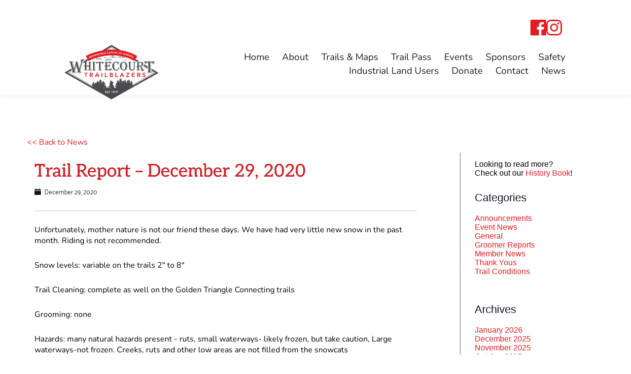

--- FILE ---
content_type: text/html; charset=UTF-8
request_url: https://whitecourttrailblazers.ca/trail-report-december-29-2020/
body_size: 45244
content:
<!DOCTYPE html>
<html lang="en-CA">
<head>
<meta charset="UTF-8">
<link rel="profile" href="http://gmpg.org/xfn/11">
<link rel="pingback" href="https://whitecourttrailblazers.ca/xmlrpc.php">
<title>Trail Report &#8211; December 29, 2020 &#8211; Whitecourt Trailblazers</title>
<meta name='robots' content='max-image-preview:large' />
<style>img:is([sizes="auto" i], [sizes^="auto," i]) { contain-intrinsic-size: 3000px 1500px }</style>
<link rel='dns-prefetch' href='//fonts.bunny.net' />
<link rel="alternate" type="application/rss+xml" title="Whitecourt Trailblazers &raquo; Feed" href="https://whitecourttrailblazers.ca/feed/" />
<link rel="alternate" type="application/rss+xml" title="Whitecourt Trailblazers &raquo; Comments Feed" href="https://whitecourttrailblazers.ca/comments/feed/" />
<link rel='stylesheet' id='astra-theme-css-css' href='//whitecourttrailblazers.ca/wp-content/cache/wpfc-minified/78pca4vv/2lbls.css' media='all' />
<style id='astra-theme-css-inline-css'>
:root{--ast-post-nav-space:0;--ast-container-default-xlg-padding:2.5em;--ast-container-default-lg-padding:2.5em;--ast-container-default-slg-padding:2em;--ast-container-default-md-padding:2.5em;--ast-container-default-sm-padding:2.5em;--ast-container-default-xs-padding:2.4em;--ast-container-default-xxs-padding:1.8em;--ast-code-block-background:#ECEFF3;--ast-comment-inputs-background:#F9FAFB;--ast-normal-container-width:1200px;--ast-narrow-container-width:750px;--ast-blog-title-font-weight:600;--ast-blog-meta-weight:600;--ast-global-color-primary:var(--ast-global-color-5);--ast-global-color-secondary:var(--ast-global-color-4);--ast-global-color-alternate-background:var(--ast-global-color-7);--ast-global-color-subtle-background:var(--ast-global-color-6);--ast-bg-style-guide:#F8FAFC;--ast-shadow-style-guide:0px 0px 4px 0 #00000057;--ast-global-dark-bg-style:#fff;--ast-global-dark-lfs:#fbfbfb;--ast-widget-bg-color:#fafafa;--ast-wc-container-head-bg-color:#fbfbfb;--ast-title-layout-bg:#eeeeee;--ast-search-border-color:#e7e7e7;--ast-lifter-hover-bg:#e6e6e6;--ast-gallery-block-color:#000;--srfm-color-input-label:var(--ast-global-color-2);}html{font-size:100%;}a{color:var(--ast-global-color-0);}a:hover,a:focus{color:var(--ast-global-color-1);}body,button,input,select,textarea,.ast-button,.ast-custom-button{font-family:-apple-system,BlinkMacSystemFont,Segoe UI,Roboto,Oxygen-Sans,Ubuntu,Cantarell,Helvetica Neue,sans-serif;font-weight:400;font-size:16px;font-size:1rem;line-height:var(--ast-body-line-height,1.65em);}blockquote{color:var(--ast-global-color-3);}h1,h2,h3,h4,h5,h6,.entry-content :where(h1,h2,h3,h4,h5,h6),.site-title,.site-title a{font-weight:600;}.ast-site-identity .site-title a{color:var(--ast-global-color-2);}.site-title{font-size:26px;font-size:1.625rem;display:block;}.site-header .site-description{font-size:15px;font-size:0.9375rem;display:none;}.entry-title{font-size:20px;font-size:1.25rem;}.ast-blog-single-element.ast-taxonomy-container a{font-size:14px;font-size:0.875rem;}.ast-blog-meta-container{font-size:13px;font-size:0.8125rem;}.archive .ast-article-post,.blog .ast-article-post,.archive .ast-article-post:hover,.blog .ast-article-post:hover{border-top-left-radius:6px;border-top-right-radius:6px;border-bottom-right-radius:6px;border-bottom-left-radius:6px;overflow:hidden;}h1,.entry-content :where(h1){font-size:36px;font-size:2.25rem;font-weight:600;line-height:1.4em;}h2,.entry-content :where(h2){font-size:30px;font-size:1.875rem;font-weight:600;line-height:1.3em;}h3,.entry-content :where(h3){font-size:24px;font-size:1.5rem;font-weight:600;line-height:1.3em;}h4,.entry-content :where(h4){font-size:20px;font-size:1.25rem;line-height:1.2em;font-weight:600;}h5,.entry-content :where(h5){font-size:16px;font-size:1rem;line-height:1.2em;font-weight:600;}h6,.entry-content :where(h6){font-size:16px;font-size:1rem;line-height:1.25em;font-weight:600;}::selection{background-color:var(--ast-global-color-0);color:#ffffff;}body,h1,h2,h3,h4,h5,h6,.entry-title a,.entry-content :where(h1,h2,h3,h4,h5,h6){color:var(--ast-global-color-3);}.tagcloud a:hover,.tagcloud a:focus,.tagcloud a.current-item{color:#ffffff;border-color:var(--ast-global-color-0);background-color:var(--ast-global-color-0);}input:focus,input[type="text"]:focus,input[type="email"]:focus,input[type="url"]:focus,input[type="password"]:focus,input[type="reset"]:focus,input[type="search"]:focus,textarea:focus{border-color:var(--ast-global-color-0);}input[type="radio"]:checked,input[type=reset],input[type="checkbox"]:checked,input[type="checkbox"]:hover:checked,input[type="checkbox"]:focus:checked,input[type=range]::-webkit-slider-thumb{border-color:var(--ast-global-color-0);background-color:var(--ast-global-color-0);box-shadow:none;}.site-footer a:hover + .post-count,.site-footer a:focus + .post-count{background:var(--ast-global-color-0);border-color:var(--ast-global-color-0);}.single .nav-links .nav-previous,.single .nav-links .nav-next{color:var(--ast-global-color-0);}.entry-meta,.entry-meta *{line-height:1.45;color:var(--ast-global-color-0);font-weight:600;}.entry-meta a:not(.ast-button):hover,.entry-meta a:not(.ast-button):hover *,.entry-meta a:not(.ast-button):focus,.entry-meta a:not(.ast-button):focus *,.page-links > .page-link,.page-links .page-link:hover,.post-navigation a:hover{color:var(--ast-global-color-1);}#cat option,.secondary .calendar_wrap thead a,.secondary .calendar_wrap thead a:visited{color:var(--ast-global-color-0);}.secondary .calendar_wrap #today,.ast-progress-val span{background:var(--ast-global-color-0);}.secondary a:hover + .post-count,.secondary a:focus + .post-count{background:var(--ast-global-color-0);border-color:var(--ast-global-color-0);}.calendar_wrap #today > a{color:#ffffff;}.page-links .page-link,.single .post-navigation a{color:var(--ast-global-color-3);}.ast-search-menu-icon .search-form button.search-submit{padding:0 4px;}.ast-search-menu-icon form.search-form{padding-right:0;}.ast-search-menu-icon.slide-search input.search-field{width:0;}.ast-header-search .ast-search-menu-icon.ast-dropdown-active .search-form,.ast-header-search .ast-search-menu-icon.ast-dropdown-active .search-field:focus{transition:all 0.2s;}.search-form input.search-field:focus{outline:none;}.ast-search-menu-icon .search-form button.search-submit:focus,.ast-theme-transparent-header .ast-header-search .ast-dropdown-active .ast-icon,.ast-theme-transparent-header .ast-inline-search .search-field:focus .ast-icon{color:var(--ast-global-color-1);}.ast-header-search .slide-search .search-form{border:2px solid var(--ast-global-color-0);}.ast-header-search .slide-search .search-field{background-color:(--ast-global-dark-bg-style);}.ast-archive-title{color:var(--ast-global-color-2);}.widget-title,.widget .wp-block-heading{font-size:22px;font-size:1.375rem;color:var(--ast-global-color-2);}.ast-single-post .entry-content a,.ast-comment-content a:not(.ast-comment-edit-reply-wrap a){text-decoration:underline;}.ast-single-post .entry-content .uagb-tab a,.ast-single-post .entry-content .uagb-ifb-cta a,.ast-single-post .entry-content .uabb-module-content a,.ast-single-post .entry-content .uagb-post-grid a,.ast-single-post .entry-content .uagb-timeline a,.ast-single-post .entry-content .uagb-toc__wrap a,.ast-single-post .entry-content .uagb-taxomony-box a,.entry-content .wp-block-latest-posts > li > a,.ast-single-post .entry-content .wp-block-file__button,a.ast-post-filter-single,.ast-single-post .ast-comment-content .comment-reply-link,.ast-single-post .ast-comment-content .comment-edit-link{text-decoration:none;}.ast-search-menu-icon.slide-search a:focus-visible:focus-visible,.astra-search-icon:focus-visible,#close:focus-visible,a:focus-visible,.ast-menu-toggle:focus-visible,.site .skip-link:focus-visible,.wp-block-loginout input:focus-visible,.wp-block-search.wp-block-search__button-inside .wp-block-search__inside-wrapper,.ast-header-navigation-arrow:focus-visible,.ast-orders-table__row .ast-orders-table__cell:focus-visible,a#ast-apply-coupon:focus-visible,#ast-apply-coupon:focus-visible,#close:focus-visible,.button.search-submit:focus-visible,#search_submit:focus,.normal-search:focus-visible,.ast-header-account-wrap:focus-visible,.astra-cart-drawer-close:focus,.ast-single-variation:focus,.ast-button:focus{outline-style:dotted;outline-color:inherit;outline-width:thin;}input:focus,input[type="text"]:focus,input[type="email"]:focus,input[type="url"]:focus,input[type="password"]:focus,input[type="reset"]:focus,input[type="search"]:focus,input[type="number"]:focus,textarea:focus,.wp-block-search__input:focus,[data-section="section-header-mobile-trigger"] .ast-button-wrap .ast-mobile-menu-trigger-minimal:focus,.ast-mobile-popup-drawer.active .menu-toggle-close:focus,#ast-scroll-top:focus,#coupon_code:focus,#ast-coupon-code:focus{border-style:dotted;border-color:inherit;border-width:thin;}input{outline:none;}.ast-logo-title-inline .site-logo-img{padding-right:1em;}body .ast-oembed-container *{position:absolute;top:0;width:100%;height:100%;left:0;}body .wp-block-embed-pocket-casts .ast-oembed-container *{position:unset;}.ast-single-post-featured-section + article {margin-top: 2em;}.site-content .ast-single-post-featured-section img {width: 100%;overflow: hidden;object-fit: cover;}.ast-separate-container .site-content .ast-single-post-featured-section + article {margin-top: -80px;z-index: 9;position: relative;border-radius: 4px;}@media (min-width: 922px) {.ast-no-sidebar .site-content .ast-article-image-container--wide {margin-left: -120px;margin-right: -120px;max-width: unset;width: unset;}.ast-left-sidebar .site-content .ast-article-image-container--wide,.ast-right-sidebar .site-content .ast-article-image-container--wide {margin-left: -10px;margin-right: -10px;}.site-content .ast-article-image-container--full {margin-left: calc( -50vw + 50%);margin-right: calc( -50vw + 50%);max-width: 100vw;width: 100vw;}.ast-left-sidebar .site-content .ast-article-image-container--full,.ast-right-sidebar .site-content .ast-article-image-container--full {margin-left: -10px;margin-right: -10px;max-width: inherit;width: auto;}}.site > .ast-single-related-posts-container {margin-top: 0;}@media (min-width: 922px) {.ast-desktop .ast-container--narrow {max-width: var(--ast-narrow-container-width);margin: 0 auto;}}input[type="text"],input[type="number"],input[type="email"],input[type="url"],input[type="password"],input[type="search"],input[type=reset],input[type=tel],input[type=date],select,textarea{font-size:16px;font-style:normal;font-weight:400;line-height:24px;width:100%;padding:12px 16px;border-radius:4px;box-shadow:0px 1px 2px 0px rgba(0,0,0,0.05);color:var(--ast-form-input-text,#475569);}input[type="text"],input[type="number"],input[type="email"],input[type="url"],input[type="password"],input[type="search"],input[type=reset],input[type=tel],input[type=date],select{height:40px;}input[type="date"]{border-width:1px;border-style:solid;border-color:var(--ast-border-color);background:var( --ast-global-color-secondary,--ast-global-color-5 );}input[type="text"]:focus,input[type="number"]:focus,input[type="email"]:focus,input[type="url"]:focus,input[type="password"]:focus,input[type="search"]:focus,input[type=reset]:focus,input[type="tel"]:focus,input[type="date"]:focus,select:focus,textarea:focus{border-color:#046BD2;box-shadow:none;outline:none;color:var(--ast-form-input-focus-text,#475569);}label,legend{color:#111827;font-size:14px;font-style:normal;font-weight:500;line-height:20px;}select{padding:6px 10px;}fieldset{padding:30px;border-radius:4px;}button,.ast-button,.button,input[type="button"],input[type="reset"],input[type="submit"]{border-radius:4px;box-shadow:0px 1px 2px 0px rgba(0,0,0,0.05);}:root{--ast-comment-inputs-background:#FFF;}::placeholder{color:var(--ast-form-field-color,#9CA3AF);}::-ms-input-placeholder{color:var(--ast-form-field-color,#9CA3AF);}@media (max-width:921.9px){#ast-desktop-header{display:none;}}@media (min-width:922px){#ast-mobile-header{display:none;}}.wp-block-buttons.aligncenter{justify-content:center;}@media (max-width:921px){.ast-theme-transparent-header #primary,.ast-theme-transparent-header #secondary{padding:0;}}@media (max-width:921px){.ast-plain-container.ast-no-sidebar #primary{padding:0;}}.ast-plain-container.ast-no-sidebar #primary{margin-top:0;margin-bottom:0;}@media (min-width:1200px){.ast-plain-container.ast-no-sidebar #primary{margin-top:60px;margin-bottom:60px;}}.wp-block-button.is-style-outline .wp-block-button__link{border-color:var(--ast-global-color-0);}div.wp-block-button.is-style-outline > .wp-block-button__link:not(.has-text-color),div.wp-block-button.wp-block-button__link.is-style-outline:not(.has-text-color){color:var(--ast-global-color-0);}.wp-block-button.is-style-outline .wp-block-button__link:hover,.wp-block-buttons .wp-block-button.is-style-outline .wp-block-button__link:focus,.wp-block-buttons .wp-block-button.is-style-outline > .wp-block-button__link:not(.has-text-color):hover,.wp-block-buttons .wp-block-button.wp-block-button__link.is-style-outline:not(.has-text-color):hover{color:#ffffff;background-color:var(--ast-global-color-1);border-color:var(--ast-global-color-1);}.post-page-numbers.current .page-link,.ast-pagination .page-numbers.current{color:#ffffff;border-color:var(--ast-global-color-0);background-color:var(--ast-global-color-0);}.wp-block-buttons .wp-block-button.is-style-outline .wp-block-button__link.wp-element-button,.ast-outline-button,.wp-block-uagb-buttons-child .uagb-buttons-repeater.ast-outline-button{border-color:var(--ast-global-color-0);font-family:inherit;font-weight:500;font-size:16px;font-size:1rem;line-height:1em;padding-top:13px;padding-right:30px;padding-bottom:13px;padding-left:30px;}.wp-block-buttons .wp-block-button.is-style-outline > .wp-block-button__link:not(.has-text-color),.wp-block-buttons .wp-block-button.wp-block-button__link.is-style-outline:not(.has-text-color),.ast-outline-button{color:var(--ast-global-color-0);}.wp-block-button.is-style-outline .wp-block-button__link:hover,.wp-block-buttons .wp-block-button.is-style-outline .wp-block-button__link:focus,.wp-block-buttons .wp-block-button.is-style-outline > .wp-block-button__link:not(.has-text-color):hover,.wp-block-buttons .wp-block-button.wp-block-button__link.is-style-outline:not(.has-text-color):hover,.ast-outline-button:hover,.ast-outline-button:focus,.wp-block-uagb-buttons-child .uagb-buttons-repeater.ast-outline-button:hover,.wp-block-uagb-buttons-child .uagb-buttons-repeater.ast-outline-button:focus{color:#ffffff;background-color:var(--ast-global-color-1);border-color:var(--ast-global-color-1);}.ast-single-post .entry-content a.ast-outline-button,.ast-single-post .entry-content .is-style-outline>.wp-block-button__link{text-decoration:none;}.wp-block-button .wp-block-button__link.wp-element-button.is-style-outline:not(.has-background),.wp-block-button.is-style-outline>.wp-block-button__link.wp-element-button:not(.has-background),.ast-outline-button{background-color:transparent;}.uagb-buttons-repeater.ast-outline-button{border-radius:9999px;}@media (max-width:921px){.wp-block-buttons .wp-block-button.is-style-outline .wp-block-button__link.wp-element-button,.ast-outline-button,.wp-block-uagb-buttons-child .uagb-buttons-repeater.ast-outline-button{padding-top:12px;padding-right:28px;padding-bottom:12px;padding-left:28px;}}@media (max-width:544px){.wp-block-buttons .wp-block-button.is-style-outline .wp-block-button__link.wp-element-button,.ast-outline-button,.wp-block-uagb-buttons-child .uagb-buttons-repeater.ast-outline-button{padding-top:10px;padding-right:24px;padding-bottom:10px;padding-left:24px;}}.entry-content[data-ast-blocks-layout] > figure{margin-bottom:1em;}h1.widget-title{font-weight:600;}h2.widget-title{font-weight:600;}h3.widget-title{font-weight:600;}#page{display:flex;flex-direction:column;min-height:100vh;}.ast-404-layout-1 h1.page-title{color:var(--ast-global-color-2);}.single .post-navigation a{line-height:1em;height:inherit;}.error-404 .page-sub-title{font-size:1.5rem;font-weight:inherit;}.search .site-content .content-area .search-form{margin-bottom:0;}#page .site-content{flex-grow:1;}.widget{margin-bottom:1.25em;}#secondary li{line-height:1.5em;}#secondary .wp-block-group h2{margin-bottom:0.7em;}#secondary h2{font-size:1.7rem;}.ast-separate-container .ast-article-post,.ast-separate-container .ast-article-single,.ast-separate-container .comment-respond{padding:2.5em;}.ast-separate-container .ast-article-single .ast-article-single{padding:0;}.ast-article-single .wp-block-post-template-is-layout-grid{padding-left:0;}.ast-separate-container .comments-title,.ast-narrow-container .comments-title{padding:1.5em 2em;}.ast-page-builder-template .comment-form-textarea,.ast-comment-formwrap .ast-grid-common-col{padding:0;}.ast-comment-formwrap{padding:0;display:inline-flex;column-gap:20px;width:100%;margin-left:0;margin-right:0;}.comments-area textarea#comment:focus,.comments-area textarea#comment:active,.comments-area .ast-comment-formwrap input[type="text"]:focus,.comments-area .ast-comment-formwrap input[type="text"]:active {box-shadow:none;outline:none;}.archive.ast-page-builder-template .entry-header{margin-top:2em;}.ast-page-builder-template .ast-comment-formwrap{width:100%;}.entry-title{margin-bottom:0.6em;}.ast-archive-description p{font-size:inherit;font-weight:inherit;line-height:inherit;}.ast-article-single img{box-shadow:0 0 30px 0 rgba(0,0,0,.15);-webkit-box-shadow:0 0 30px 0 rgba(0,0,0,.15);-moz-box-shadow:0 0 30px 0 rgba(0,0,0,.15);}.ast-separate-container .ast-comment-list li.depth-1,.hentry{margin-bottom:1.5em;}.site-content section.ast-archive-description{margin-bottom:2em;}@media (min-width:921px){.ast-left-sidebar.ast-page-builder-template #secondary,.archive.ast-right-sidebar.ast-page-builder-template .site-main{padding-left:20px;padding-right:20px;}}@media (max-width:544px){.ast-comment-formwrap.ast-row{column-gap:10px;display:inline-block;}#ast-commentform .ast-grid-common-col{position:relative;width:100%;}}@media (min-width:1201px){.ast-separate-container .ast-article-post,.ast-separate-container .ast-article-single,.ast-separate-container .ast-author-box,.ast-separate-container .ast-404-layout-1,.ast-separate-container .no-results{padding:2.5em;}}@media (max-width:921px){.ast-left-sidebar #content > .ast-container{display:flex;flex-direction:column-reverse;width:100%;}}@media (min-width:922px){.ast-separate-container.ast-right-sidebar #primary,.ast-separate-container.ast-left-sidebar #primary{border:0;}.search-no-results.ast-separate-container #primary{margin-bottom:4em;}}.wp-block-button .wp-block-button__link{color:#ffffff;}.wp-block-button .wp-block-button__link:hover,.wp-block-button .wp-block-button__link:focus{color:#ffffff;background-color:var(--ast-global-color-1);border-color:var(--ast-global-color-1);}.wp-block-button .wp-block-button__link,.wp-block-search .wp-block-search__button,body .wp-block-file .wp-block-file__button{border-color:var(--ast-global-color-0);background-color:var(--ast-global-color-0);color:#ffffff;font-family:inherit;font-weight:500;line-height:1em;font-size:16px;font-size:1rem;padding-top:15px;padding-right:30px;padding-bottom:15px;padding-left:30px;}.ast-single-post .entry-content .wp-block-button .wp-block-button__link,.ast-single-post .entry-content .wp-block-search .wp-block-search__button,body .entry-content .wp-block-file .wp-block-file__button{text-decoration:none;}@media (max-width:921px){.wp-block-button .wp-block-button__link,.wp-block-search .wp-block-search__button,body .wp-block-file .wp-block-file__button{padding-top:14px;padding-right:28px;padding-bottom:14px;padding-left:28px;}}@media (max-width:544px){.wp-block-button .wp-block-button__link,.wp-block-search .wp-block-search__button,body .wp-block-file .wp-block-file__button{padding-top:12px;padding-right:24px;padding-bottom:12px;padding-left:24px;}}.menu-toggle,button,.ast-button,.ast-custom-button,.button,input#submit,input[type="button"],input[type="submit"],input[type="reset"],#comments .submit,.search .search-submit,form[CLASS*="wp-block-search__"].wp-block-search .wp-block-search__inside-wrapper .wp-block-search__button,body .wp-block-file .wp-block-file__button,.search .search-submit{border-style:solid;border-top-width:0;border-right-width:0;border-left-width:0;border-bottom-width:0;color:#ffffff;border-color:var(--ast-global-color-0);background-color:var(--ast-global-color-0);padding-top:15px;padding-right:30px;padding-bottom:15px;padding-left:30px;font-family:inherit;font-weight:500;font-size:16px;font-size:1rem;line-height:1em;}button:focus,.menu-toggle:hover,button:hover,.ast-button:hover,.ast-custom-button:hover .button:hover,.ast-custom-button:hover ,input[type=reset]:hover,input[type=reset]:focus,input#submit:hover,input#submit:focus,input[type="button"]:hover,input[type="button"]:focus,input[type="submit"]:hover,input[type="submit"]:focus,form[CLASS*="wp-block-search__"].wp-block-search .wp-block-search__inside-wrapper .wp-block-search__button:hover,form[CLASS*="wp-block-search__"].wp-block-search .wp-block-search__inside-wrapper .wp-block-search__button:focus,body .wp-block-file .wp-block-file__button:hover,body .wp-block-file .wp-block-file__button:focus{color:#ffffff;background-color:var(--ast-global-color-1);border-color:var(--ast-global-color-1);}form[CLASS*="wp-block-search__"].wp-block-search .wp-block-search__inside-wrapper .wp-block-search__button.has-icon{padding-top:calc(15px - 3px);padding-right:calc(30px - 3px);padding-bottom:calc(15px - 3px);padding-left:calc(30px - 3px);}@media (max-width:921px){.menu-toggle,button,.ast-button,.ast-custom-button,.button,input#submit,input[type="button"],input[type="submit"],input[type="reset"],#comments .submit,.search .search-submit,form[CLASS*="wp-block-search__"].wp-block-search .wp-block-search__inside-wrapper .wp-block-search__button,body .wp-block-file .wp-block-file__button,.search .search-submit{padding-top:14px;padding-right:28px;padding-bottom:14px;padding-left:28px;}}@media (max-width:544px){.menu-toggle,button,.ast-button,.ast-custom-button,.button,input#submit,input[type="button"],input[type="submit"],input[type="reset"],#comments .submit,.search .search-submit,form[CLASS*="wp-block-search__"].wp-block-search .wp-block-search__inside-wrapper .wp-block-search__button,body .wp-block-file .wp-block-file__button,.search .search-submit{padding-top:12px;padding-right:24px;padding-bottom:12px;padding-left:24px;}}@media (max-width:921px){.ast-mobile-header-stack .main-header-bar .ast-search-menu-icon{display:inline-block;}.ast-header-break-point.ast-header-custom-item-outside .ast-mobile-header-stack .main-header-bar .ast-search-icon{margin:0;}.ast-comment-avatar-wrap img{max-width:2.5em;}.ast-comment-meta{padding:0 1.8888em 1.3333em;}}@media (min-width:544px){.ast-container{max-width:100%;}}@media (max-width:544px){.ast-separate-container .ast-article-post,.ast-separate-container .ast-article-single,.ast-separate-container .comments-title,.ast-separate-container .ast-archive-description{padding:1.5em 1em;}.ast-separate-container #content .ast-container{padding-left:0.54em;padding-right:0.54em;}.ast-separate-container .ast-comment-list .bypostauthor{padding:.5em;}.ast-search-menu-icon.ast-dropdown-active .search-field{width:170px;}} #ast-mobile-header .ast-site-header-cart-li a{pointer-events:none;}.ast-separate-container{background-color:var(--ast-global-color-5);background-image:none;}@media (max-width:921px){.site-title{display:block;}.site-header .site-description{display:none;}h1,.entry-content :where(h1){font-size:30px;}h2,.entry-content :where(h2){font-size:25px;}h3,.entry-content :where(h3){font-size:20px;}}@media (max-width:544px){.site-title{display:block;}.site-header .site-description{display:none;}h1,.entry-content :where(h1){font-size:30px;}h2,.entry-content :where(h2){font-size:25px;}h3,.entry-content :where(h3){font-size:20px;}}@media (max-width:921px){html{font-size:91.2%;}}@media (max-width:544px){html{font-size:91.2%;}}@media (min-width:922px){.ast-container{max-width:1240px;}}@media (min-width:922px){.ast-narrow-container .site-content > .ast-container{max-width:750px;}}@media (min-width:922px){.ast-narrow-container .site-content > .ast-container{max-width:750px;}}@media (min-width:922px){.site-content .ast-container{display:flex;}}@media (max-width:921px){.site-content .ast-container{flex-direction:column;}}@media (min-width:922px){.main-header-menu .sub-menu .menu-item.ast-left-align-sub-menu:hover > .sub-menu,.main-header-menu .sub-menu .menu-item.ast-left-align-sub-menu.focus > .sub-menu{margin-left:-0px;}}.entry-content li > p{margin-bottom:0;}.site .comments-area{padding-bottom:2em;margin-top:2em;}.wp-block-file {display: flex;align-items: center;flex-wrap: wrap;justify-content: space-between;}.wp-block-pullquote {border: none;}.wp-block-pullquote blockquote::before {content: "\201D";font-family: "Helvetica",sans-serif;display: flex;transform: rotate( 180deg );font-size: 6rem;font-style: normal;line-height: 1;font-weight: bold;align-items: center;justify-content: center;}.has-text-align-right > blockquote::before {justify-content: flex-start;}.has-text-align-left > blockquote::before {justify-content: flex-end;}figure.wp-block-pullquote.is-style-solid-color blockquote {max-width: 100%;text-align: inherit;}:root {--wp--custom--ast-default-block-top-padding: 3em;--wp--custom--ast-default-block-right-padding: 3em;--wp--custom--ast-default-block-bottom-padding: 3em;--wp--custom--ast-default-block-left-padding: 3em;--wp--custom--ast-container-width: 1200px;--wp--custom--ast-content-width-size: 1200px;--wp--custom--ast-wide-width-size: calc(1200px + var(--wp--custom--ast-default-block-left-padding) + var(--wp--custom--ast-default-block-right-padding));}.ast-narrow-container {--wp--custom--ast-content-width-size: 750px;--wp--custom--ast-wide-width-size: 750px;}@media(max-width: 921px) {:root {--wp--custom--ast-default-block-top-padding: 3em;--wp--custom--ast-default-block-right-padding: 2em;--wp--custom--ast-default-block-bottom-padding: 3em;--wp--custom--ast-default-block-left-padding: 2em;}}@media(max-width: 544px) {:root {--wp--custom--ast-default-block-top-padding: 3em;--wp--custom--ast-default-block-right-padding: 1.5em;--wp--custom--ast-default-block-bottom-padding: 3em;--wp--custom--ast-default-block-left-padding: 1.5em;}}.entry-content > .wp-block-group,.entry-content > .wp-block-cover,.entry-content > .wp-block-columns {padding-top: var(--wp--custom--ast-default-block-top-padding);padding-right: var(--wp--custom--ast-default-block-right-padding);padding-bottom: var(--wp--custom--ast-default-block-bottom-padding);padding-left: var(--wp--custom--ast-default-block-left-padding);}.ast-plain-container.ast-no-sidebar .entry-content > .alignfull,.ast-page-builder-template .ast-no-sidebar .entry-content > .alignfull {margin-left: calc( -50vw + 50%);margin-right: calc( -50vw + 50%);max-width: 100vw;width: 100vw;}.ast-plain-container.ast-no-sidebar .entry-content .alignfull .alignfull,.ast-page-builder-template.ast-no-sidebar .entry-content .alignfull .alignfull,.ast-plain-container.ast-no-sidebar .entry-content .alignfull .alignwide,.ast-page-builder-template.ast-no-sidebar .entry-content .alignfull .alignwide,.ast-plain-container.ast-no-sidebar .entry-content .alignwide .alignfull,.ast-page-builder-template.ast-no-sidebar .entry-content .alignwide .alignfull,.ast-plain-container.ast-no-sidebar .entry-content .alignwide .alignwide,.ast-page-builder-template.ast-no-sidebar .entry-content .alignwide .alignwide,.ast-plain-container.ast-no-sidebar .entry-content .wp-block-column .alignfull,.ast-page-builder-template.ast-no-sidebar .entry-content .wp-block-column .alignfull,.ast-plain-container.ast-no-sidebar .entry-content .wp-block-column .alignwide,.ast-page-builder-template.ast-no-sidebar .entry-content .wp-block-column .alignwide {margin-left: auto;margin-right: auto;width: 100%;}[data-ast-blocks-layout] .wp-block-separator:not(.is-style-dots) {height: 0;}[data-ast-blocks-layout] .wp-block-separator {margin: 20px auto;}[data-ast-blocks-layout] .wp-block-separator:not(.is-style-wide):not(.is-style-dots) {max-width: 100px;}[data-ast-blocks-layout] .wp-block-separator.has-background {padding: 0;}.entry-content[data-ast-blocks-layout] > * {max-width: var(--wp--custom--ast-content-width-size);margin-left: auto;margin-right: auto;}.entry-content[data-ast-blocks-layout] > .alignwide {max-width: var(--wp--custom--ast-wide-width-size);}.entry-content[data-ast-blocks-layout] .alignfull {max-width: none;}.entry-content .wp-block-columns {margin-bottom: 0;}blockquote {margin: 1.5em;border-color: rgba(0,0,0,0.05);}.wp-block-quote:not(.has-text-align-right):not(.has-text-align-center) {border-left: 5px solid rgba(0,0,0,0.05);}.has-text-align-right > blockquote,blockquote.has-text-align-right {border-right: 5px solid rgba(0,0,0,0.05);}.has-text-align-left > blockquote,blockquote.has-text-align-left {border-left: 5px solid rgba(0,0,0,0.05);}.wp-block-site-tagline,.wp-block-latest-posts .read-more {margin-top: 15px;}.wp-block-loginout p label {display: block;}.wp-block-loginout p:not(.login-remember):not(.login-submit) input {width: 100%;}.wp-block-loginout input:focus {border-color: transparent;}.wp-block-loginout input:focus {outline: thin dotted;}.entry-content .wp-block-media-text .wp-block-media-text__content {padding: 0 0 0 8%;}.entry-content .wp-block-media-text.has-media-on-the-right .wp-block-media-text__content {padding: 0 8% 0 0;}.entry-content .wp-block-media-text.has-background .wp-block-media-text__content {padding: 8%;}.entry-content .wp-block-cover:not([class*="background-color"]):not(.has-text-color.has-link-color) .wp-block-cover__inner-container,.entry-content .wp-block-cover:not([class*="background-color"]) .wp-block-cover-image-text,.entry-content .wp-block-cover:not([class*="background-color"]) .wp-block-cover-text,.entry-content .wp-block-cover-image:not([class*="background-color"]) .wp-block-cover__inner-container,.entry-content .wp-block-cover-image:not([class*="background-color"]) .wp-block-cover-image-text,.entry-content .wp-block-cover-image:not([class*="background-color"]) .wp-block-cover-text {color: var(--ast-global-color-primary,var(--ast-global-color-5));}.wp-block-loginout .login-remember input {width: 1.1rem;height: 1.1rem;margin: 0 5px 4px 0;vertical-align: middle;}.wp-block-latest-posts > li > *:first-child,.wp-block-latest-posts:not(.is-grid) > li:first-child {margin-top: 0;}.entry-content > .wp-block-buttons,.entry-content > .wp-block-uagb-buttons {margin-bottom: 1.5em;}.wp-block-search__inside-wrapper .wp-block-search__input {padding: 0 10px;color: var(--ast-global-color-3);background: var(--ast-global-color-primary,var(--ast-global-color-5));border-color: var(--ast-border-color);}.wp-block-latest-posts .read-more {margin-bottom: 1.5em;}.wp-block-search__no-button .wp-block-search__inside-wrapper .wp-block-search__input {padding-top: 5px;padding-bottom: 5px;}.wp-block-latest-posts .wp-block-latest-posts__post-date,.wp-block-latest-posts .wp-block-latest-posts__post-author {font-size: 1rem;}.wp-block-latest-posts > li > *,.wp-block-latest-posts:not(.is-grid) > li {margin-top: 12px;margin-bottom: 12px;}.ast-page-builder-template .entry-content[data-ast-blocks-layout] > .alignwide:where(:not(.uagb-is-root-container):not(.spectra-is-root-container)) > * {max-width: var(--wp--custom--ast-wide-width-size);}.ast-page-builder-template .entry-content[data-ast-blocks-layout] > .inherit-container-width > *,.ast-page-builder-template .entry-content[data-ast-blocks-layout] > *:not(.wp-block-group):where(:not(.uagb-is-root-container):not(.spectra-is-root-container)) > *,.entry-content[data-ast-blocks-layout] > .wp-block-cover .wp-block-cover__inner-container {max-width: var(--wp--custom--ast-content-width-size) ;margin-left: auto;margin-right: auto;}.ast-page-builder-template .entry-content[data-ast-blocks-layout] > *,.ast-page-builder-template .entry-content[data-ast-blocks-layout] > .alignfull:where(:not(.wp-block-group):not(.uagb-is-root-container):not(.spectra-is-root-container)) > * {max-width: none;}.entry-content[data-ast-blocks-layout] .wp-block-cover:not(.alignleft):not(.alignright) {width: auto;}@media(max-width: 1200px) {.ast-separate-container .entry-content > .alignfull,.ast-separate-container .entry-content[data-ast-blocks-layout] > .alignwide,.ast-plain-container .entry-content[data-ast-blocks-layout] > .alignwide,.ast-plain-container .entry-content .alignfull {margin-left: calc(-1 * min(var(--ast-container-default-xlg-padding),20px)) ;margin-right: calc(-1 * min(var(--ast-container-default-xlg-padding),20px));}}@media(min-width: 1201px) {.ast-separate-container .entry-content > .alignfull {margin-left: calc(-1 * var(--ast-container-default-xlg-padding) );margin-right: calc(-1 * var(--ast-container-default-xlg-padding) );}.ast-separate-container .entry-content[data-ast-blocks-layout] > .alignwide,.ast-plain-container .entry-content[data-ast-blocks-layout] > .alignwide {margin-left: calc(-1 * var(--wp--custom--ast-default-block-left-padding) );margin-right: calc(-1 * var(--wp--custom--ast-default-block-right-padding) );}}@media(min-width: 921px) {.ast-separate-container .entry-content .wp-block-group.alignwide:not(.inherit-container-width) > :where(:not(.alignleft):not(.alignright)),.ast-plain-container .entry-content .wp-block-group.alignwide:not(.inherit-container-width) > :where(:not(.alignleft):not(.alignright)) {max-width: calc( var(--wp--custom--ast-content-width-size) + 80px );}.ast-plain-container.ast-right-sidebar .entry-content[data-ast-blocks-layout] .alignfull,.ast-plain-container.ast-left-sidebar .entry-content[data-ast-blocks-layout] .alignfull {margin-left: -60px;margin-right: -60px;}}@media(min-width: 544px) {.entry-content > .alignleft {margin-right: 20px;}.entry-content > .alignright {margin-left: 20px;}}@media (max-width:544px){.wp-block-columns .wp-block-column:not(:last-child){margin-bottom:20px;}.wp-block-latest-posts{margin:0;}}@media( max-width: 600px ) {.entry-content .wp-block-media-text .wp-block-media-text__content,.entry-content .wp-block-media-text.has-media-on-the-right .wp-block-media-text__content {padding: 8% 0 0;}.entry-content .wp-block-media-text.has-background .wp-block-media-text__content {padding: 8%;}}.ast-page-builder-template .entry-header {padding-left: 0;}.ast-narrow-container .site-content .wp-block-uagb-image--align-full .wp-block-uagb-image__figure {max-width: 100%;margin-left: auto;margin-right: auto;}.entry-content ul,.entry-content ol {padding: revert;margin: revert;padding-left: 20px;}:root .has-ast-global-color-0-color{color:var(--ast-global-color-0);}:root .has-ast-global-color-0-background-color{background-color:var(--ast-global-color-0);}:root .wp-block-button .has-ast-global-color-0-color{color:var(--ast-global-color-0);}:root .wp-block-button .has-ast-global-color-0-background-color{background-color:var(--ast-global-color-0);}:root .has-ast-global-color-1-color{color:var(--ast-global-color-1);}:root .has-ast-global-color-1-background-color{background-color:var(--ast-global-color-1);}:root .wp-block-button .has-ast-global-color-1-color{color:var(--ast-global-color-1);}:root .wp-block-button .has-ast-global-color-1-background-color{background-color:var(--ast-global-color-1);}:root .has-ast-global-color-2-color{color:var(--ast-global-color-2);}:root .has-ast-global-color-2-background-color{background-color:var(--ast-global-color-2);}:root .wp-block-button .has-ast-global-color-2-color{color:var(--ast-global-color-2);}:root .wp-block-button .has-ast-global-color-2-background-color{background-color:var(--ast-global-color-2);}:root .has-ast-global-color-3-color{color:var(--ast-global-color-3);}:root .has-ast-global-color-3-background-color{background-color:var(--ast-global-color-3);}:root .wp-block-button .has-ast-global-color-3-color{color:var(--ast-global-color-3);}:root .wp-block-button .has-ast-global-color-3-background-color{background-color:var(--ast-global-color-3);}:root .has-ast-global-color-4-color{color:var(--ast-global-color-4);}:root .has-ast-global-color-4-background-color{background-color:var(--ast-global-color-4);}:root .wp-block-button .has-ast-global-color-4-color{color:var(--ast-global-color-4);}:root .wp-block-button .has-ast-global-color-4-background-color{background-color:var(--ast-global-color-4);}:root .has-ast-global-color-5-color{color:var(--ast-global-color-5);}:root .has-ast-global-color-5-background-color{background-color:var(--ast-global-color-5);}:root .wp-block-button .has-ast-global-color-5-color{color:var(--ast-global-color-5);}:root .wp-block-button .has-ast-global-color-5-background-color{background-color:var(--ast-global-color-5);}:root .has-ast-global-color-6-color{color:var(--ast-global-color-6);}:root .has-ast-global-color-6-background-color{background-color:var(--ast-global-color-6);}:root .wp-block-button .has-ast-global-color-6-color{color:var(--ast-global-color-6);}:root .wp-block-button .has-ast-global-color-6-background-color{background-color:var(--ast-global-color-6);}:root .has-ast-global-color-7-color{color:var(--ast-global-color-7);}:root .has-ast-global-color-7-background-color{background-color:var(--ast-global-color-7);}:root .wp-block-button .has-ast-global-color-7-color{color:var(--ast-global-color-7);}:root .wp-block-button .has-ast-global-color-7-background-color{background-color:var(--ast-global-color-7);}:root .has-ast-global-color-8-color{color:var(--ast-global-color-8);}:root .has-ast-global-color-8-background-color{background-color:var(--ast-global-color-8);}:root .wp-block-button .has-ast-global-color-8-color{color:var(--ast-global-color-8);}:root .wp-block-button .has-ast-global-color-8-background-color{background-color:var(--ast-global-color-8);}:root{--ast-global-color-0:#e21d24;--ast-global-color-1:#cf2127;--ast-global-color-2:#0F172A;--ast-global-color-3:#3A3A3A;--ast-global-color-4:#cec9c8;--ast-global-color-5:#FFFFFF;--ast-global-color-6:#eeeded;--ast-global-color-7:#140609;--ast-global-color-8:#222222;}:root {--ast-border-color : var(--ast-global-color-6);}.ast-single-entry-banner {-js-display: flex;display: flex;flex-direction: column;justify-content: center;text-align: center;position: relative;background: var(--ast-title-layout-bg);}.ast-single-entry-banner[data-banner-layout="layout-1"] {max-width: 1200px;background: inherit;padding: 20px 0;}.ast-single-entry-banner[data-banner-width-type="custom"] {margin: 0 auto;width: 100%;}.ast-single-entry-banner + .site-content .entry-header {margin-bottom: 0;}.site .ast-author-avatar {--ast-author-avatar-size: ;}a.ast-underline-text {text-decoration: underline;}.ast-container > .ast-terms-link {position: relative;display: block;}a.ast-button.ast-badge-tax {padding: 4px 8px;border-radius: 3px;font-size: inherit;}header.entry-header{text-align:left;}header.entry-header .entry-title{font-weight:600;font-size:32px;font-size:2rem;}header.entry-header .entry-meta,header.entry-header .entry-meta *{font-weight:600;font-size:13px;font-size:0.8125rem;}header.entry-header > *:not(:last-child){margin-bottom:15px;}header.entry-header .post-thumb-img-content{text-align:center;}header.entry-header .post-thumb img,.ast-single-post-featured-section.post-thumb img{aspect-ratio:16/9;width:100%;height:100%;}@media (max-width:921px){header.entry-header{text-align:left;}}@media (max-width:544px){header.entry-header{text-align:left;}}.ast-archive-entry-banner {-js-display: flex;display: flex;flex-direction: column;justify-content: center;text-align: center;position: relative;background: var(--ast-title-layout-bg);}.ast-archive-entry-banner[data-banner-width-type="custom"] {margin: 0 auto;width: 100%;}.ast-archive-entry-banner[data-banner-layout="layout-1"] {background: inherit;padding: 20px 0;text-align: left;}body.archive .ast-archive-description{max-width:1200px;width:100%;text-align:left;padding-top:3em;padding-right:3em;padding-bottom:3em;padding-left:3em;}body.archive .ast-archive-description .ast-archive-title,body.archive .ast-archive-description .ast-archive-title *{font-weight:600;font-size:32px;font-size:2rem;}body.archive .ast-archive-description > *:not(:last-child){margin-bottom:10px;}@media (max-width:921px){body.archive .ast-archive-description{text-align:left;}}@media (max-width:544px){body.archive .ast-archive-description{text-align:left;}}.ast-breadcrumbs .trail-browse,.ast-breadcrumbs .trail-items,.ast-breadcrumbs .trail-items li{display:inline-block;margin:0;padding:0;border:none;background:inherit;text-indent:0;text-decoration:none;}.ast-breadcrumbs .trail-browse{font-size:inherit;font-style:inherit;font-weight:inherit;color:inherit;}.ast-breadcrumbs .trail-items{list-style:none;}.trail-items li::after{padding:0 0.3em;content:"\00bb";}.trail-items li:last-of-type::after{display:none;}h1,h2,h3,h4,h5,h6,.entry-content :where(h1,h2,h3,h4,h5,h6){color:var(--ast-global-color-2);}.entry-title a{color:var(--ast-global-color-2);}@media (max-width:921px){.ast-builder-grid-row-container.ast-builder-grid-row-tablet-3-firstrow .ast-builder-grid-row > *:first-child,.ast-builder-grid-row-container.ast-builder-grid-row-tablet-3-lastrow .ast-builder-grid-row > *:last-child{grid-column:1 / -1;}}@media (max-width:544px){.ast-builder-grid-row-container.ast-builder-grid-row-mobile-3-firstrow .ast-builder-grid-row > *:first-child,.ast-builder-grid-row-container.ast-builder-grid-row-mobile-3-lastrow .ast-builder-grid-row > *:last-child{grid-column:1 / -1;}}.ast-builder-layout-element[data-section="title_tagline"]{display:flex;}@media (max-width:921px){.ast-header-break-point .ast-builder-layout-element[data-section="title_tagline"]{display:flex;}}@media (max-width:544px){.ast-header-break-point .ast-builder-layout-element[data-section="title_tagline"]{display:flex;}}.ast-builder-menu-1{font-family:inherit;font-weight:inherit;}.ast-builder-menu-1 .menu-item > .menu-link{color:var(--ast-global-color-3);}.ast-builder-menu-1 .menu-item > .ast-menu-toggle{color:var(--ast-global-color-3);}.ast-builder-menu-1 .menu-item:hover > .menu-link,.ast-builder-menu-1 .inline-on-mobile .menu-item:hover > .ast-menu-toggle{color:var(--ast-global-color-1);}.ast-builder-menu-1 .menu-item:hover > .ast-menu-toggle{color:var(--ast-global-color-1);}.ast-builder-menu-1 .menu-item.current-menu-item > .menu-link,.ast-builder-menu-1 .inline-on-mobile .menu-item.current-menu-item > .ast-menu-toggle,.ast-builder-menu-1 .current-menu-ancestor > .menu-link{color:var(--ast-global-color-1);}.ast-builder-menu-1 .menu-item.current-menu-item > .ast-menu-toggle{color:var(--ast-global-color-1);}.ast-builder-menu-1 .sub-menu,.ast-builder-menu-1 .inline-on-mobile .sub-menu{border-top-width:2px;border-bottom-width:0px;border-right-width:0px;border-left-width:0px;border-color:var(--ast-global-color-0);border-style:solid;}.ast-builder-menu-1 .sub-menu .sub-menu{top:-2px;}.ast-builder-menu-1 .main-header-menu > .menu-item > .sub-menu,.ast-builder-menu-1 .main-header-menu > .menu-item > .astra-full-megamenu-wrapper{margin-top:0px;}.ast-desktop .ast-builder-menu-1 .main-header-menu > .menu-item > .sub-menu:before,.ast-desktop .ast-builder-menu-1 .main-header-menu > .menu-item > .astra-full-megamenu-wrapper:before{height:calc( 0px + 2px + 5px );}.ast-desktop .ast-builder-menu-1 .menu-item .sub-menu .menu-link{border-style:none;}@media (max-width:921px){.ast-header-break-point .ast-builder-menu-1 .menu-item.menu-item-has-children > .ast-menu-toggle{top:0;}.ast-builder-menu-1 .inline-on-mobile .menu-item.menu-item-has-children > .ast-menu-toggle{right:-15px;}.ast-builder-menu-1 .menu-item-has-children > .menu-link:after{content:unset;}.ast-builder-menu-1 .main-header-menu > .menu-item > .sub-menu,.ast-builder-menu-1 .main-header-menu > .menu-item > .astra-full-megamenu-wrapper{margin-top:0;}}@media (max-width:544px){.ast-header-break-point .ast-builder-menu-1 .menu-item.menu-item-has-children > .ast-menu-toggle{top:0;}.ast-builder-menu-1 .main-header-menu > .menu-item > .sub-menu,.ast-builder-menu-1 .main-header-menu > .menu-item > .astra-full-megamenu-wrapper{margin-top:0;}}.ast-builder-menu-1{display:flex;}@media (max-width:921px){.ast-header-break-point .ast-builder-menu-1{display:flex;}}@media (max-width:544px){.ast-header-break-point .ast-builder-menu-1{display:flex;}}.site-below-footer-wrap{padding-top:20px;padding-bottom:20px;}.site-below-footer-wrap[data-section="section-below-footer-builder"]{background-color:var(--ast-global-color-5);min-height:60px;border-style:solid;border-width:0px;border-top-width:1px;border-top-color:var( --ast-global-color-subtle-background,--ast-global-color-7 );}.site-below-footer-wrap[data-section="section-below-footer-builder"] .ast-builder-grid-row{max-width:1200px;min-height:60px;margin-left:auto;margin-right:auto;}.site-below-footer-wrap[data-section="section-below-footer-builder"] .ast-builder-grid-row,.site-below-footer-wrap[data-section="section-below-footer-builder"] .site-footer-section{align-items:center;}.site-below-footer-wrap[data-section="section-below-footer-builder"].ast-footer-row-inline .site-footer-section{display:flex;margin-bottom:0;}.ast-builder-grid-row-full .ast-builder-grid-row{grid-template-columns:1fr;}@media (max-width:921px){.site-below-footer-wrap[data-section="section-below-footer-builder"].ast-footer-row-tablet-inline .site-footer-section{display:flex;margin-bottom:0;}.site-below-footer-wrap[data-section="section-below-footer-builder"].ast-footer-row-tablet-stack .site-footer-section{display:block;margin-bottom:10px;}.ast-builder-grid-row-container.ast-builder-grid-row-tablet-full .ast-builder-grid-row{grid-template-columns:1fr;}}@media (max-width:544px){.site-below-footer-wrap[data-section="section-below-footer-builder"].ast-footer-row-mobile-inline .site-footer-section{display:flex;margin-bottom:0;}.site-below-footer-wrap[data-section="section-below-footer-builder"].ast-footer-row-mobile-stack .site-footer-section{display:block;margin-bottom:10px;}.ast-builder-grid-row-container.ast-builder-grid-row-mobile-full .ast-builder-grid-row{grid-template-columns:1fr;}}.site-below-footer-wrap[data-section="section-below-footer-builder"]{display:grid;}@media (max-width:921px){.ast-header-break-point .site-below-footer-wrap[data-section="section-below-footer-builder"]{display:grid;}}@media (max-width:544px){.ast-header-break-point .site-below-footer-wrap[data-section="section-below-footer-builder"]{display:grid;}}.ast-footer-copyright{text-align:center;}.ast-footer-copyright.site-footer-focus-item {color:var(--ast-global-color-3);}@media (max-width:921px){.ast-footer-copyright{text-align:center;}}@media (max-width:544px){.ast-footer-copyright{text-align:center;}}.ast-footer-copyright.site-footer-focus-item {font-size:16px;font-size:1rem;}.ast-footer-copyright.ast-builder-layout-element{display:flex;}@media (max-width:921px){.ast-header-break-point .ast-footer-copyright.ast-builder-layout-element{display:flex;}}@media (max-width:544px){.ast-header-break-point .ast-footer-copyright.ast-builder-layout-element{display:flex;}}.footer-widget-area.widget-area.site-footer-focus-item{width:auto;}.ast-footer-row-inline .footer-widget-area.widget-area.site-footer-focus-item{width:100%;}.ast-header-break-point .main-header-bar{border-bottom-width:1px;}@media (min-width:922px){.main-header-bar{border-bottom-width:1px;}}.main-header-menu .menu-item, #astra-footer-menu .menu-item, .main-header-bar .ast-masthead-custom-menu-items{-js-display:flex;display:flex;-webkit-box-pack:center;-webkit-justify-content:center;-moz-box-pack:center;-ms-flex-pack:center;justify-content:center;-webkit-box-orient:vertical;-webkit-box-direction:normal;-webkit-flex-direction:column;-moz-box-orient:vertical;-moz-box-direction:normal;-ms-flex-direction:column;flex-direction:column;}.main-header-menu > .menu-item > .menu-link, #astra-footer-menu > .menu-item > .menu-link{height:100%;-webkit-box-align:center;-webkit-align-items:center;-moz-box-align:center;-ms-flex-align:center;align-items:center;-js-display:flex;display:flex;}.ast-header-break-point .main-navigation ul .menu-item .menu-link .icon-arrow:first-of-type svg{top:.2em;margin-top:0px;margin-left:0px;width:.65em;transform:translate(0, -2px) rotateZ(270deg);}.ast-mobile-popup-content .ast-submenu-expanded > .ast-menu-toggle{transform:rotateX(180deg);overflow-y:auto;}@media (min-width:922px){.ast-builder-menu .main-navigation > ul > li:last-child a{margin-right:0;}}.ast-separate-container .ast-article-inner{background-color:transparent;background-image:none;}.ast-separate-container .ast-article-post{background-color:var(--ast-global-color-5);background-image:none;}@media (max-width:921px){.ast-separate-container .ast-article-post{background-color:var(--ast-global-color-5);background-image:none;}}@media (max-width:544px){.ast-separate-container .ast-article-post{background-color:var(--ast-global-color-5);background-image:none;}}.ast-separate-container .ast-article-single:not(.ast-related-post), .ast-separate-container .error-404, .ast-separate-container .no-results, .single.ast-separate-container .site-main .ast-author-meta, .ast-separate-container .related-posts-title-wrapper, .ast-separate-container .comments-count-wrapper, .ast-box-layout.ast-plain-container .site-content, .ast-padded-layout.ast-plain-container .site-content, .ast-separate-container .ast-archive-description, .ast-separate-container .comments-area{background-color:var(--ast-global-color-5);background-image:none;}@media (max-width:921px){.ast-separate-container .ast-article-single:not(.ast-related-post), .ast-separate-container .error-404, .ast-separate-container .no-results, .single.ast-separate-container .site-main .ast-author-meta, .ast-separate-container .related-posts-title-wrapper, .ast-separate-container .comments-count-wrapper, .ast-box-layout.ast-plain-container .site-content, .ast-padded-layout.ast-plain-container .site-content, .ast-separate-container .ast-archive-description{background-color:var(--ast-global-color-5);background-image:none;}}@media (max-width:544px){.ast-separate-container .ast-article-single:not(.ast-related-post), .ast-separate-container .error-404, .ast-separate-container .no-results, .single.ast-separate-container .site-main .ast-author-meta, .ast-separate-container .related-posts-title-wrapper, .ast-separate-container .comments-count-wrapper, .ast-box-layout.ast-plain-container .site-content, .ast-padded-layout.ast-plain-container .site-content, .ast-separate-container .ast-archive-description{background-color:var(--ast-global-color-5);background-image:none;}}.ast-separate-container.ast-two-container #secondary .widget{background-color:var(--ast-global-color-5);background-image:none;}@media (max-width:921px){.ast-separate-container.ast-two-container #secondary .widget{background-color:var(--ast-global-color-5);background-image:none;}}@media (max-width:544px){.ast-separate-container.ast-two-container #secondary .widget{background-color:var(--ast-global-color-5);background-image:none;}}.ast-plain-container, .ast-page-builder-template{background-color:var(--ast-global-color-5);background-image:none;}@media (max-width:921px){.ast-plain-container, .ast-page-builder-template{background-color:var(--ast-global-color-5);background-image:none;}}@media (max-width:544px){.ast-plain-container, .ast-page-builder-template{background-color:var(--ast-global-color-5);background-image:none;}}
#ast-scroll-top {
display: none;
position: fixed;
text-align: center;
cursor: pointer;
z-index: 99;
width: 2.1em;
height: 2.1em;
line-height: 2.1;
color: #ffffff;
border-radius: 2px;
content: "";
outline: inherit;
}
@media (min-width: 769px) {
#ast-scroll-top {
content: "769";
}
}
#ast-scroll-top .ast-icon.icon-arrow svg {
margin-left: 0px;
vertical-align: middle;
transform: translate(0, -20%) rotate(180deg);
width: 1.6em;
}
.ast-scroll-to-top-right {
right: 30px;
bottom: 30px;
}
.ast-scroll-to-top-left {
left: 30px;
bottom: 30px;
}
#ast-scroll-top{background-color:#e21d24;font-size:15px;}@media (max-width:921px){#ast-scroll-top .ast-icon.icon-arrow svg{width:1em;}}.ast-mobile-header-content > *,.ast-desktop-header-content > * {padding: 10px 0;height: auto;}.ast-mobile-header-content > *:first-child,.ast-desktop-header-content > *:first-child {padding-top: 10px;}.ast-mobile-header-content > .ast-builder-menu,.ast-desktop-header-content > .ast-builder-menu {padding-top: 0;}.ast-mobile-header-content > *:last-child,.ast-desktop-header-content > *:last-child {padding-bottom: 0;}.ast-mobile-header-content .ast-search-menu-icon.ast-inline-search label,.ast-desktop-header-content .ast-search-menu-icon.ast-inline-search label {width: 100%;}.ast-desktop-header-content .main-header-bar-navigation .ast-submenu-expanded > .ast-menu-toggle::before {transform: rotateX(180deg);}#ast-desktop-header .ast-desktop-header-content,.ast-mobile-header-content .ast-search-icon,.ast-desktop-header-content .ast-search-icon,.ast-mobile-header-wrap .ast-mobile-header-content,.ast-main-header-nav-open.ast-popup-nav-open .ast-mobile-header-wrap .ast-mobile-header-content,.ast-main-header-nav-open.ast-popup-nav-open .ast-desktop-header-content {display: none;}.ast-main-header-nav-open.ast-header-break-point #ast-desktop-header .ast-desktop-header-content,.ast-main-header-nav-open.ast-header-break-point .ast-mobile-header-wrap .ast-mobile-header-content {display: block;}.ast-desktop .ast-desktop-header-content .astra-menu-animation-slide-up > .menu-item > .sub-menu,.ast-desktop .ast-desktop-header-content .astra-menu-animation-slide-up > .menu-item .menu-item > .sub-menu,.ast-desktop .ast-desktop-header-content .astra-menu-animation-slide-down > .menu-item > .sub-menu,.ast-desktop .ast-desktop-header-content .astra-menu-animation-slide-down > .menu-item .menu-item > .sub-menu,.ast-desktop .ast-desktop-header-content .astra-menu-animation-fade > .menu-item > .sub-menu,.ast-desktop .ast-desktop-header-content .astra-menu-animation-fade > .menu-item .menu-item > .sub-menu {opacity: 1;visibility: visible;}.ast-hfb-header.ast-default-menu-enable.ast-header-break-point .ast-mobile-header-wrap .ast-mobile-header-content .main-header-bar-navigation {width: unset;margin: unset;}.ast-mobile-header-content.content-align-flex-end .main-header-bar-navigation .menu-item-has-children > .ast-menu-toggle,.ast-desktop-header-content.content-align-flex-end .main-header-bar-navigation .menu-item-has-children > .ast-menu-toggle {left: calc( 20px - 0.907em);right: auto;}.ast-mobile-header-content .ast-search-menu-icon,.ast-mobile-header-content .ast-search-menu-icon.slide-search,.ast-desktop-header-content .ast-search-menu-icon,.ast-desktop-header-content .ast-search-menu-icon.slide-search {width: 100%;position: relative;display: block;right: auto;transform: none;}.ast-mobile-header-content .ast-search-menu-icon.slide-search .search-form,.ast-mobile-header-content .ast-search-menu-icon .search-form,.ast-desktop-header-content .ast-search-menu-icon.slide-search .search-form,.ast-desktop-header-content .ast-search-menu-icon .search-form {right: 0;visibility: visible;opacity: 1;position: relative;top: auto;transform: none;padding: 0;display: block;overflow: hidden;}.ast-mobile-header-content .ast-search-menu-icon.ast-inline-search .search-field,.ast-mobile-header-content .ast-search-menu-icon .search-field,.ast-desktop-header-content .ast-search-menu-icon.ast-inline-search .search-field,.ast-desktop-header-content .ast-search-menu-icon .search-field {width: 100%;padding-right: 5.5em;}.ast-mobile-header-content .ast-search-menu-icon .search-submit,.ast-desktop-header-content .ast-search-menu-icon .search-submit {display: block;position: absolute;height: 100%;top: 0;right: 0;padding: 0 1em;border-radius: 0;}.ast-hfb-header.ast-default-menu-enable.ast-header-break-point .ast-mobile-header-wrap .ast-mobile-header-content .main-header-bar-navigation ul .sub-menu .menu-link {padding-left: 30px;}.ast-hfb-header.ast-default-menu-enable.ast-header-break-point .ast-mobile-header-wrap .ast-mobile-header-content .main-header-bar-navigation .sub-menu .menu-item .menu-item .menu-link {padding-left: 40px;}.ast-mobile-popup-drawer.active .ast-mobile-popup-inner{background-color:#ffffff;;}.ast-mobile-header-wrap .ast-mobile-header-content, .ast-desktop-header-content{background-color:#ffffff;;}.ast-mobile-popup-content > *, .ast-mobile-header-content > *, .ast-desktop-popup-content > *, .ast-desktop-header-content > *{padding-top:0px;padding-bottom:0px;}.content-align-flex-start .ast-builder-layout-element{justify-content:flex-start;}.content-align-flex-start .main-header-menu{text-align:left;}.ast-mobile-popup-drawer.active .menu-toggle-close{color:#3a3a3a;}.ast-mobile-header-wrap .ast-primary-header-bar,.ast-primary-header-bar .site-primary-header-wrap{min-height:80px;}.ast-desktop .ast-primary-header-bar .main-header-menu > .menu-item{line-height:80px;}.ast-header-break-point #masthead .ast-mobile-header-wrap .ast-primary-header-bar,.ast-header-break-point #masthead .ast-mobile-header-wrap .ast-below-header-bar,.ast-header-break-point #masthead .ast-mobile-header-wrap .ast-above-header-bar{padding-left:20px;padding-right:20px;}.ast-header-break-point .ast-primary-header-bar{border-bottom-width:1px;border-bottom-color:var( --ast-global-color-subtle-background,--ast-global-color-7 );border-bottom-style:solid;}@media (min-width:922px){.ast-primary-header-bar{border-bottom-width:1px;border-bottom-color:var( --ast-global-color-subtle-background,--ast-global-color-7 );border-bottom-style:solid;}}.ast-primary-header-bar{background-color:var( --ast-global-color-primary,--ast-global-color-4 );}.ast-primary-header-bar{display:block;}@media (max-width:921px){.ast-header-break-point .ast-primary-header-bar{display:grid;}}@media (max-width:544px){.ast-header-break-point .ast-primary-header-bar{display:grid;}}[data-section="section-header-mobile-trigger"] .ast-button-wrap .ast-mobile-menu-trigger-minimal{color:var(--ast-global-color-0);border:none;background:transparent;}[data-section="section-header-mobile-trigger"] .ast-button-wrap .mobile-menu-toggle-icon .ast-mobile-svg{width:20px;height:20px;fill:var(--ast-global-color-0);}[data-section="section-header-mobile-trigger"] .ast-button-wrap .mobile-menu-wrap .mobile-menu{color:var(--ast-global-color-0);}.ast-builder-menu-mobile .main-navigation .main-header-menu .menu-item > .menu-link{color:var(--ast-global-color-3);}.ast-builder-menu-mobile .main-navigation .main-header-menu .menu-item > .ast-menu-toggle{color:var(--ast-global-color-3);}.ast-builder-menu-mobile .main-navigation .main-header-menu .menu-item:hover > .menu-link, .ast-builder-menu-mobile .main-navigation .inline-on-mobile .menu-item:hover > .ast-menu-toggle{color:var(--ast-global-color-1);}.ast-builder-menu-mobile .menu-item:hover > .menu-link, .ast-builder-menu-mobile .main-navigation .inline-on-mobile .menu-item:hover > .ast-menu-toggle{color:var(--ast-global-color-1);}.ast-builder-menu-mobile .main-navigation .menu-item:hover > .ast-menu-toggle{color:var(--ast-global-color-1);}.ast-builder-menu-mobile .main-navigation .menu-item.current-menu-item > .menu-link, .ast-builder-menu-mobile .main-navigation .inline-on-mobile .menu-item.current-menu-item > .ast-menu-toggle, .ast-builder-menu-mobile .main-navigation .menu-item.current-menu-ancestor > .menu-link, .ast-builder-menu-mobile .main-navigation .menu-item.current-menu-ancestor > .ast-menu-toggle{color:var(--ast-global-color-1);}.ast-builder-menu-mobile .main-navigation .menu-item.current-menu-item > .ast-menu-toggle{color:var(--ast-global-color-1);}.ast-builder-menu-mobile .main-navigation .menu-item.menu-item-has-children > .ast-menu-toggle{top:0;}.ast-builder-menu-mobile .main-navigation .menu-item-has-children > .menu-link:after{content:unset;}.ast-hfb-header .ast-builder-menu-mobile .main-header-menu, .ast-hfb-header .ast-builder-menu-mobile .main-navigation .menu-item .menu-link, .ast-hfb-header .ast-builder-menu-mobile .main-navigation .menu-item .sub-menu .menu-link{border-style:none;}.ast-builder-menu-mobile .main-navigation .menu-item.menu-item-has-children > .ast-menu-toggle{top:0;}@media (max-width:921px){.ast-builder-menu-mobile .main-navigation .main-header-menu .menu-item > .menu-link{color:var(--ast-global-color-3);}.ast-builder-menu-mobile .main-navigation .main-header-menu .menu-item > .ast-menu-toggle{color:var(--ast-global-color-3);}.ast-builder-menu-mobile .main-navigation .main-header-menu .menu-item:hover > .menu-link, .ast-builder-menu-mobile .main-navigation .inline-on-mobile .menu-item:hover > .ast-menu-toggle{color:var(--ast-global-color-1);background:var(--ast-global-color-4);}.ast-builder-menu-mobile .main-navigation .menu-item:hover > .ast-menu-toggle{color:var(--ast-global-color-1);}.ast-builder-menu-mobile .main-navigation .menu-item.current-menu-item > .menu-link, .ast-builder-menu-mobile .main-navigation .inline-on-mobile .menu-item.current-menu-item > .ast-menu-toggle, .ast-builder-menu-mobile .main-navigation .menu-item.current-menu-ancestor > .menu-link, .ast-builder-menu-mobile .main-navigation .menu-item.current-menu-ancestor > .ast-menu-toggle{color:var(--ast-global-color-1);background:var(--ast-global-color-4);}.ast-builder-menu-mobile .main-navigation .menu-item.current-menu-item > .ast-menu-toggle{color:var(--ast-global-color-1);}.ast-builder-menu-mobile .main-navigation .menu-item.menu-item-has-children > .ast-menu-toggle{top:0;}.ast-builder-menu-mobile .main-navigation .menu-item-has-children > .menu-link:after{content:unset;}.ast-builder-menu-mobile .main-navigation .main-header-menu , .ast-builder-menu-mobile .main-navigation .main-header-menu .menu-link, .ast-builder-menu-mobile .main-navigation .main-header-menu .sub-menu{background-color:var(--ast-global-color-5);}}@media (max-width:544px){.ast-builder-menu-mobile .main-navigation .menu-item.menu-item-has-children > .ast-menu-toggle{top:0;}}.ast-builder-menu-mobile .main-navigation{display:block;}@media (max-width:921px){.ast-header-break-point .ast-builder-menu-mobile .main-navigation{display:block;}}@media (max-width:544px){.ast-header-break-point .ast-builder-menu-mobile .main-navigation{display:block;}}:root {--ast-single-post-border: #e1e8ed;}.entry-content > * {margin-bottom: 1.5em;}.entry-content :where(h1,h2,h3,h4,h5,h6) {margin-top: 1.5em;margin-bottom: calc(0.3em + 10px);}code,kbd,samp {background: var(--ast-code-block-background);padding: 3px 6px;}.ast-row.comment-textarea fieldset.comment-form-comment {border: none;padding: unset;margin-bottom: 1.5em;}.entry-content .wp-block-image,.entry-content .wp-block-embed {margin-top: 2em;margin-bottom: 3em;}:root {--ast-single-post-nav-padding: 3em 0 0;}.single .post-navigation a p {margin-top: 0.5em;margin-bottom: 0;text-transform: initial;line-height: 1.65em;font-weight: normal;}.single .post-navigation a .ast-post-nav {font-weight: 600;display: block;text-transform: uppercase;font-size: 0.85em;letter-spacing: 0.05em;}.single .post-navigation a svg {top: .125em;width: 1em;height: 1em;position: relative;fill: currentColor;}.page-links .page-link:hover,.single .post-navigation a:hover {color: var(--ast-global-color-1);}@media( min-width: 320px ) {.single .post-navigation .nav-previous a {text-align: left;padding-right: 20px;}.single .post-navigation .nav-next a {text-align: right;padding-left: 20px;}.comment-navigation .nav-previous:after,.post-navigation .nav-previous:after {position: absolute;content: "";top: 25%;right: 0;width: 1px;height: 50%;background: var(--ast-single-post-border,var(--ast-border-color));}}@media( max-width: 544px ) {.single .post-navigation .nav-links {-js-display: inline-flex;display: inline-flex;width: 100%;}.single .post-navigation a p {display: none;}.single .post-navigation .nav-previous {margin-bottom: 0;}}@media( min-width: 421px ) {.single .post-navigation a {max-width: 80%;width: 100%;}.post-navigation a {font-weight: 500;font-size: 16px;}}
</style>
<link rel='stylesheet' id='wp-block-library-css' href='//whitecourttrailblazers.ca/wp-content/cache/wpfc-minified/6vln2yaw/2lbls.css' media='all' />
<style id='global-styles-inline-css'>
:root{--wp--preset--aspect-ratio--square: 1;--wp--preset--aspect-ratio--4-3: 4/3;--wp--preset--aspect-ratio--3-4: 3/4;--wp--preset--aspect-ratio--3-2: 3/2;--wp--preset--aspect-ratio--2-3: 2/3;--wp--preset--aspect-ratio--16-9: 16/9;--wp--preset--aspect-ratio--9-16: 9/16;--wp--preset--color--black: #000000;--wp--preset--color--cyan-bluish-gray: #abb8c3;--wp--preset--color--white: #ffffff;--wp--preset--color--pale-pink: #f78da7;--wp--preset--color--vivid-red: #cf2e2e;--wp--preset--color--luminous-vivid-orange: #ff6900;--wp--preset--color--luminous-vivid-amber: #fcb900;--wp--preset--color--light-green-cyan: #7bdcb5;--wp--preset--color--vivid-green-cyan: #00d084;--wp--preset--color--pale-cyan-blue: #8ed1fc;--wp--preset--color--vivid-cyan-blue: #0693e3;--wp--preset--color--vivid-purple: #9b51e0;--wp--preset--color--ast-global-color-0: var(--ast-global-color-0);--wp--preset--color--ast-global-color-1: var(--ast-global-color-1);--wp--preset--color--ast-global-color-2: var(--ast-global-color-2);--wp--preset--color--ast-global-color-3: var(--ast-global-color-3);--wp--preset--color--ast-global-color-4: var(--ast-global-color-4);--wp--preset--color--ast-global-color-5: var(--ast-global-color-5);--wp--preset--color--ast-global-color-6: var(--ast-global-color-6);--wp--preset--color--ast-global-color-7: var(--ast-global-color-7);--wp--preset--color--ast-global-color-8: var(--ast-global-color-8);--wp--preset--gradient--vivid-cyan-blue-to-vivid-purple: linear-gradient(135deg,rgba(6,147,227,1) 0%,rgb(155,81,224) 100%);--wp--preset--gradient--light-green-cyan-to-vivid-green-cyan: linear-gradient(135deg,rgb(122,220,180) 0%,rgb(0,208,130) 100%);--wp--preset--gradient--luminous-vivid-amber-to-luminous-vivid-orange: linear-gradient(135deg,rgba(252,185,0,1) 0%,rgba(255,105,0,1) 100%);--wp--preset--gradient--luminous-vivid-orange-to-vivid-red: linear-gradient(135deg,rgba(255,105,0,1) 0%,rgb(207,46,46) 100%);--wp--preset--gradient--very-light-gray-to-cyan-bluish-gray: linear-gradient(135deg,rgb(238,238,238) 0%,rgb(169,184,195) 100%);--wp--preset--gradient--cool-to-warm-spectrum: linear-gradient(135deg,rgb(74,234,220) 0%,rgb(151,120,209) 20%,rgb(207,42,186) 40%,rgb(238,44,130) 60%,rgb(251,105,98) 80%,rgb(254,248,76) 100%);--wp--preset--gradient--blush-light-purple: linear-gradient(135deg,rgb(255,206,236) 0%,rgb(152,150,240) 100%);--wp--preset--gradient--blush-bordeaux: linear-gradient(135deg,rgb(254,205,165) 0%,rgb(254,45,45) 50%,rgb(107,0,62) 100%);--wp--preset--gradient--luminous-dusk: linear-gradient(135deg,rgb(255,203,112) 0%,rgb(199,81,192) 50%,rgb(65,88,208) 100%);--wp--preset--gradient--pale-ocean: linear-gradient(135deg,rgb(255,245,203) 0%,rgb(182,227,212) 50%,rgb(51,167,181) 100%);--wp--preset--gradient--electric-grass: linear-gradient(135deg,rgb(202,248,128) 0%,rgb(113,206,126) 100%);--wp--preset--gradient--midnight: linear-gradient(135deg,rgb(2,3,129) 0%,rgb(40,116,252) 100%);--wp--preset--font-size--small: 13px;--wp--preset--font-size--medium: 20px;--wp--preset--font-size--large: 36px;--wp--preset--font-size--x-large: 42px;--wp--preset--spacing--20: 0.44rem;--wp--preset--spacing--30: 0.67rem;--wp--preset--spacing--40: 1rem;--wp--preset--spacing--50: 1.5rem;--wp--preset--spacing--60: 2.25rem;--wp--preset--spacing--70: 3.38rem;--wp--preset--spacing--80: 5.06rem;--wp--preset--shadow--natural: 6px 6px 9px rgba(0, 0, 0, 0.2);--wp--preset--shadow--deep: 12px 12px 50px rgba(0, 0, 0, 0.4);--wp--preset--shadow--sharp: 6px 6px 0px rgba(0, 0, 0, 0.2);--wp--preset--shadow--outlined: 6px 6px 0px -3px rgba(255, 255, 255, 1), 6px 6px rgba(0, 0, 0, 1);--wp--preset--shadow--crisp: 6px 6px 0px rgba(0, 0, 0, 1);}:root { --wp--style--global--content-size: var(--wp--custom--ast-content-width-size);--wp--style--global--wide-size: var(--wp--custom--ast-wide-width-size); }:where(body) { margin: 0; }.wp-site-blocks > .alignleft { float: left; margin-right: 2em; }.wp-site-blocks > .alignright { float: right; margin-left: 2em; }.wp-site-blocks > .aligncenter { justify-content: center; margin-left: auto; margin-right: auto; }:where(.wp-site-blocks) > * { margin-block-start: 24px; margin-block-end: 0; }:where(.wp-site-blocks) > :first-child { margin-block-start: 0; }:where(.wp-site-blocks) > :last-child { margin-block-end: 0; }:root { --wp--style--block-gap: 24px; }:root :where(.is-layout-flow) > :first-child{margin-block-start: 0;}:root :where(.is-layout-flow) > :last-child{margin-block-end: 0;}:root :where(.is-layout-flow) > *{margin-block-start: 24px;margin-block-end: 0;}:root :where(.is-layout-constrained) > :first-child{margin-block-start: 0;}:root :where(.is-layout-constrained) > :last-child{margin-block-end: 0;}:root :where(.is-layout-constrained) > *{margin-block-start: 24px;margin-block-end: 0;}:root :where(.is-layout-flex){gap: 24px;}:root :where(.is-layout-grid){gap: 24px;}.is-layout-flow > .alignleft{float: left;margin-inline-start: 0;margin-inline-end: 2em;}.is-layout-flow > .alignright{float: right;margin-inline-start: 2em;margin-inline-end: 0;}.is-layout-flow > .aligncenter{margin-left: auto !important;margin-right: auto !important;}.is-layout-constrained > .alignleft{float: left;margin-inline-start: 0;margin-inline-end: 2em;}.is-layout-constrained > .alignright{float: right;margin-inline-start: 2em;margin-inline-end: 0;}.is-layout-constrained > .aligncenter{margin-left: auto !important;margin-right: auto !important;}.is-layout-constrained > :where(:not(.alignleft):not(.alignright):not(.alignfull)){max-width: var(--wp--style--global--content-size);margin-left: auto !important;margin-right: auto !important;}.is-layout-constrained > .alignwide{max-width: var(--wp--style--global--wide-size);}body .is-layout-flex{display: flex;}.is-layout-flex{flex-wrap: wrap;align-items: center;}.is-layout-flex > :is(*, div){margin: 0;}body .is-layout-grid{display: grid;}.is-layout-grid > :is(*, div){margin: 0;}body{padding-top: 0px;padding-right: 0px;padding-bottom: 0px;padding-left: 0px;}a:where(:not(.wp-element-button)){text-decoration: none;}:root :where(.wp-element-button, .wp-block-button__link){background-color: #32373c;border-width: 0;color: #fff;font-family: inherit;font-size: inherit;line-height: inherit;padding: calc(0.667em + 2px) calc(1.333em + 2px);text-decoration: none;}.has-black-color{color: var(--wp--preset--color--black) !important;}.has-cyan-bluish-gray-color{color: var(--wp--preset--color--cyan-bluish-gray) !important;}.has-white-color{color: var(--wp--preset--color--white) !important;}.has-pale-pink-color{color: var(--wp--preset--color--pale-pink) !important;}.has-vivid-red-color{color: var(--wp--preset--color--vivid-red) !important;}.has-luminous-vivid-orange-color{color: var(--wp--preset--color--luminous-vivid-orange) !important;}.has-luminous-vivid-amber-color{color: var(--wp--preset--color--luminous-vivid-amber) !important;}.has-light-green-cyan-color{color: var(--wp--preset--color--light-green-cyan) !important;}.has-vivid-green-cyan-color{color: var(--wp--preset--color--vivid-green-cyan) !important;}.has-pale-cyan-blue-color{color: var(--wp--preset--color--pale-cyan-blue) !important;}.has-vivid-cyan-blue-color{color: var(--wp--preset--color--vivid-cyan-blue) !important;}.has-vivid-purple-color{color: var(--wp--preset--color--vivid-purple) !important;}.has-ast-global-color-0-color{color: var(--wp--preset--color--ast-global-color-0) !important;}.has-ast-global-color-1-color{color: var(--wp--preset--color--ast-global-color-1) !important;}.has-ast-global-color-2-color{color: var(--wp--preset--color--ast-global-color-2) !important;}.has-ast-global-color-3-color{color: var(--wp--preset--color--ast-global-color-3) !important;}.has-ast-global-color-4-color{color: var(--wp--preset--color--ast-global-color-4) !important;}.has-ast-global-color-5-color{color: var(--wp--preset--color--ast-global-color-5) !important;}.has-ast-global-color-6-color{color: var(--wp--preset--color--ast-global-color-6) !important;}.has-ast-global-color-7-color{color: var(--wp--preset--color--ast-global-color-7) !important;}.has-ast-global-color-8-color{color: var(--wp--preset--color--ast-global-color-8) !important;}.has-black-background-color{background-color: var(--wp--preset--color--black) !important;}.has-cyan-bluish-gray-background-color{background-color: var(--wp--preset--color--cyan-bluish-gray) !important;}.has-white-background-color{background-color: var(--wp--preset--color--white) !important;}.has-pale-pink-background-color{background-color: var(--wp--preset--color--pale-pink) !important;}.has-vivid-red-background-color{background-color: var(--wp--preset--color--vivid-red) !important;}.has-luminous-vivid-orange-background-color{background-color: var(--wp--preset--color--luminous-vivid-orange) !important;}.has-luminous-vivid-amber-background-color{background-color: var(--wp--preset--color--luminous-vivid-amber) !important;}.has-light-green-cyan-background-color{background-color: var(--wp--preset--color--light-green-cyan) !important;}.has-vivid-green-cyan-background-color{background-color: var(--wp--preset--color--vivid-green-cyan) !important;}.has-pale-cyan-blue-background-color{background-color: var(--wp--preset--color--pale-cyan-blue) !important;}.has-vivid-cyan-blue-background-color{background-color: var(--wp--preset--color--vivid-cyan-blue) !important;}.has-vivid-purple-background-color{background-color: var(--wp--preset--color--vivid-purple) !important;}.has-ast-global-color-0-background-color{background-color: var(--wp--preset--color--ast-global-color-0) !important;}.has-ast-global-color-1-background-color{background-color: var(--wp--preset--color--ast-global-color-1) !important;}.has-ast-global-color-2-background-color{background-color: var(--wp--preset--color--ast-global-color-2) !important;}.has-ast-global-color-3-background-color{background-color: var(--wp--preset--color--ast-global-color-3) !important;}.has-ast-global-color-4-background-color{background-color: var(--wp--preset--color--ast-global-color-4) !important;}.has-ast-global-color-5-background-color{background-color: var(--wp--preset--color--ast-global-color-5) !important;}.has-ast-global-color-6-background-color{background-color: var(--wp--preset--color--ast-global-color-6) !important;}.has-ast-global-color-7-background-color{background-color: var(--wp--preset--color--ast-global-color-7) !important;}.has-ast-global-color-8-background-color{background-color: var(--wp--preset--color--ast-global-color-8) !important;}.has-black-border-color{border-color: var(--wp--preset--color--black) !important;}.has-cyan-bluish-gray-border-color{border-color: var(--wp--preset--color--cyan-bluish-gray) !important;}.has-white-border-color{border-color: var(--wp--preset--color--white) !important;}.has-pale-pink-border-color{border-color: var(--wp--preset--color--pale-pink) !important;}.has-vivid-red-border-color{border-color: var(--wp--preset--color--vivid-red) !important;}.has-luminous-vivid-orange-border-color{border-color: var(--wp--preset--color--luminous-vivid-orange) !important;}.has-luminous-vivid-amber-border-color{border-color: var(--wp--preset--color--luminous-vivid-amber) !important;}.has-light-green-cyan-border-color{border-color: var(--wp--preset--color--light-green-cyan) !important;}.has-vivid-green-cyan-border-color{border-color: var(--wp--preset--color--vivid-green-cyan) !important;}.has-pale-cyan-blue-border-color{border-color: var(--wp--preset--color--pale-cyan-blue) !important;}.has-vivid-cyan-blue-border-color{border-color: var(--wp--preset--color--vivid-cyan-blue) !important;}.has-vivid-purple-border-color{border-color: var(--wp--preset--color--vivid-purple) !important;}.has-ast-global-color-0-border-color{border-color: var(--wp--preset--color--ast-global-color-0) !important;}.has-ast-global-color-1-border-color{border-color: var(--wp--preset--color--ast-global-color-1) !important;}.has-ast-global-color-2-border-color{border-color: var(--wp--preset--color--ast-global-color-2) !important;}.has-ast-global-color-3-border-color{border-color: var(--wp--preset--color--ast-global-color-3) !important;}.has-ast-global-color-4-border-color{border-color: var(--wp--preset--color--ast-global-color-4) !important;}.has-ast-global-color-5-border-color{border-color: var(--wp--preset--color--ast-global-color-5) !important;}.has-ast-global-color-6-border-color{border-color: var(--wp--preset--color--ast-global-color-6) !important;}.has-ast-global-color-7-border-color{border-color: var(--wp--preset--color--ast-global-color-7) !important;}.has-ast-global-color-8-border-color{border-color: var(--wp--preset--color--ast-global-color-8) !important;}.has-vivid-cyan-blue-to-vivid-purple-gradient-background{background: var(--wp--preset--gradient--vivid-cyan-blue-to-vivid-purple) !important;}.has-light-green-cyan-to-vivid-green-cyan-gradient-background{background: var(--wp--preset--gradient--light-green-cyan-to-vivid-green-cyan) !important;}.has-luminous-vivid-amber-to-luminous-vivid-orange-gradient-background{background: var(--wp--preset--gradient--luminous-vivid-amber-to-luminous-vivid-orange) !important;}.has-luminous-vivid-orange-to-vivid-red-gradient-background{background: var(--wp--preset--gradient--luminous-vivid-orange-to-vivid-red) !important;}.has-very-light-gray-to-cyan-bluish-gray-gradient-background{background: var(--wp--preset--gradient--very-light-gray-to-cyan-bluish-gray) !important;}.has-cool-to-warm-spectrum-gradient-background{background: var(--wp--preset--gradient--cool-to-warm-spectrum) !important;}.has-blush-light-purple-gradient-background{background: var(--wp--preset--gradient--blush-light-purple) !important;}.has-blush-bordeaux-gradient-background{background: var(--wp--preset--gradient--blush-bordeaux) !important;}.has-luminous-dusk-gradient-background{background: var(--wp--preset--gradient--luminous-dusk) !important;}.has-pale-ocean-gradient-background{background: var(--wp--preset--gradient--pale-ocean) !important;}.has-electric-grass-gradient-background{background: var(--wp--preset--gradient--electric-grass) !important;}.has-midnight-gradient-background{background: var(--wp--preset--gradient--midnight) !important;}.has-small-font-size{font-size: var(--wp--preset--font-size--small) !important;}.has-medium-font-size{font-size: var(--wp--preset--font-size--medium) !important;}.has-large-font-size{font-size: var(--wp--preset--font-size--large) !important;}.has-x-large-font-size{font-size: var(--wp--preset--font-size--x-large) !important;}
:root :where(.wp-block-pullquote){font-size: 1.5em;line-height: 1.6;}
</style>
<link rel='stylesheet' id='brizy-asset-google-10-css'  class="brz-link brz-link-google" type="text/css" href='https://fonts.bunny.net/css?family=Nunito%3A200%2C200italic%2C300%2C300italic%2Cregular%2Citalic%2C600%2C600italic%2C700%2C700italic%2C800%2C800italic%2C900%2C900italic%7CLato%3A100%2C100italic%2C300%2C300italic%2Cregular%2Citalic%2C700%2C700italic%2C900%2C900italic%7CAleo%3A300%2C300italic%2Cregular%2Citalic%2C700%2C700italic%7CNoto+Serif%3A100%2C200%2C300%2Cregular%2C500%2C600%2C700%2C800%2C900%2C100italic%2C200italic%2C300italic%2Citalic%2C500italic%2C600italic%2C700italic%2C800italic%2C900italic%7CPalanquin%3A100%2C200%2C300%2Cregular%2C500%2C600%2C700&#038;subset=arabic%2Cbengali%2Ccyrillic%2Ccyrillic-ext%2Cdevanagari%2Cgreek%2Cgreek-ext%2Cgujarati%2Chebrew%2Ckhmer%2Ckorean%2Clatin-ext%2Ctamil%2Ctelugu%2Cthai%2Cvietnamese&#038;display=swap&#038;ver=338-wp' media='all' />
<link rel='stylesheet' id='brizy-asset-group-1_2-21-css'  class="brz-link brz-link-preview-lib-pro" data-brz-group="group-1_2" href='//whitecourttrailblazers.ca/wp-content/cache/wpfc-minified/1p5mby77/2lbls.css' media='all' />
<link rel='stylesheet' id='brizy-asset-main-30-css'  class="brz-link brz-link-preview-pro" href='//whitecourttrailblazers.ca/wp-content/cache/wpfc-minified/8awih7t5/2lbls.css' media='all' />
<style id='inline-handle-8c19f571e251e61cb8dd3612f26d5ecf-inline-css'>
.brz .brz-cp-color1, .brz .brz-bcp-color1{color: rgb(var(--brz-global-color1));} .brz .brz-bgp-color1{background-color: rgb(var(--brz-global-color1));}.brz .brz-cp-color2, .brz .brz-bcp-color2{color: rgb(var(--brz-global-color2));} .brz .brz-bgp-color2{background-color: rgb(var(--brz-global-color2));}.brz .brz-cp-color3, .brz .brz-bcp-color3{color: rgb(var(--brz-global-color3));} .brz .brz-bgp-color3{background-color: rgb(var(--brz-global-color3));}.brz .brz-cp-color4, .brz .brz-bcp-color4{color: rgb(var(--brz-global-color4));} .brz .brz-bgp-color4{background-color: rgb(var(--brz-global-color4));}.brz .brz-cp-color5, .brz .brz-bcp-color5{color: rgb(var(--brz-global-color5));} .brz .brz-bgp-color5{background-color: rgb(var(--brz-global-color5));}.brz .brz-cp-color6, .brz .brz-bcp-color6{color: rgb(var(--brz-global-color6));} .brz .brz-bgp-color6{background-color: rgb(var(--brz-global-color6));}.brz .brz-cp-color7, .brz .brz-bcp-color7{color: rgb(var(--brz-global-color7));} .brz .brz-bgp-color7{background-color: rgb(var(--brz-global-color7));}.brz .brz-cp-color8, .brz .brz-bcp-color8{color: rgb(var(--brz-global-color8));} .brz .brz-bgp-color8{background-color: rgb(var(--brz-global-color8));}:root{--brz-global-color1:226, 29, 36;--brz-global-color2:28, 28, 28;--brz-global-color3:75, 75, 79;--brz-global-color4:237, 237, 238;--brz-global-color5:177, 177, 178;--brz-global-color6:235, 235, 235;--brz-global-color7:102, 102, 102;--brz-global-color8:255, 255, 255;}:root{--brz-paragraphfontfamily:'Nunito', sans-serif;--brz-paragraphfontsize:16px;--brz-paragraphfontsizesuffix:px;--brz-paragraphfontweight:400;--brz-paragraphletterspacing:0px;--brz-paragraphlineheight:1.4;--brz-paragraphfontvariation:"wght" 400, "wdth" 100, "SOFT" 0;--brz-paragraphtabletfontsize:15px;--brz-paragraphtabletfontweight:400;--brz-paragraphtabletletterspacing:0px;--brz-paragraphtabletlineheight:1.6;--brz-paragraphtabletfontvariation:"wght" 400, "wdth" 100, "SOFT" 0;--brz-paragraphmobilefontsize:16px;--brz-paragraphmobilefontweight:400;--brz-paragraphmobileletterspacing:0px;--brz-paragraphmobilelineheight:1.4;--brz-paragraphmobilefontvariation:"wght" 400, "wdth" 100, "SOFT" 0;--brz-paragraphstoryfontsize:3.68%;--brz-paragraphbold:400;--brz-paragraphitalic:inherit;--brz-paragraphtextdecoration:inherit;--brz-paragraphtexttransform:inherit;--brz-paragraphtabletbold:400;--brz-paragraphtabletitalic:inherit;--brz-paragraphtablettextdecoration:inherit;--brz-paragraphtablettexttransform:inherit;--brz-paragraphmobilebold:400;--brz-paragraphmobileitalic:inherit;--brz-paragraphmobiletextdecoration:inherit;--brz-paragraphmobiletexttransform:inherit;--brz-subtitlefontfamily:'Nunito', sans-serif;--brz-subtitlefontsize:18px;--brz-subtitlefontsizesuffix:px;--brz-subtitlefontweight:400;--brz-subtitleletterspacing:0px;--brz-subtitlelineheight:1.8;--brz-subtitlefontvariation:"wght" 400, "wdth" 100, "SOFT" 0;--brz-subtitletabletfontsize:17px;--brz-subtitletabletfontweight:400;--brz-subtitletabletletterspacing:0px;--brz-subtitletabletlineheight:1.5;--brz-subtitletabletfontvariation:"wght" 400, "wdth" 100, "SOFT" 0;--brz-subtitlemobilefontsize:16px;--brz-subtitlemobilefontweight:400;--brz-subtitlemobileletterspacing:0px;--brz-subtitlemobilelineheight:1.5;--brz-subtitlemobilefontvariation:"wght" 400, "wdth" 100, "SOFT" 0;--brz-subtitlestoryfontsize:4.140000000000001%;--brz-subtitlebold:400;--brz-subtitleitalic:inherit;--brz-subtitletextdecoration:inherit;--brz-subtitletexttransform:inherit;--brz-subtitletabletbold:400;--brz-subtitletabletitalic:inherit;--brz-subtitletablettextdecoration:inherit;--brz-subtitletablettexttransform:inherit;--brz-subtitlemobilebold:400;--brz-subtitlemobileitalic:inherit;--brz-subtitlemobiletextdecoration:inherit;--brz-subtitlemobiletexttransform:inherit;--brz-abovetitlefontfamily:'Nunito', sans-serif;--brz-abovetitlefontsize:13px;--brz-abovetitlefontsizesuffix:px;--brz-abovetitlefontweight:700;--brz-abovetitleletterspacing:1.1px;--brz-abovetitlelineheight:1.5;--brz-abovetitlefontvariation:"wght" 400, "wdth" 100, "SOFT" 0;--brz-abovetitletabletfontsize:13px;--brz-abovetitletabletfontweight:700;--brz-abovetitletabletletterspacing:1px;--brz-abovetitletabletlineheight:1.5;--brz-abovetitletabletfontvariation:"wght" 400, "wdth" 100, "SOFT" 0;--brz-abovetitlemobilefontsize:13px;--brz-abovetitlemobilefontweight:700;--brz-abovetitlemobileletterspacing:1px;--brz-abovetitlemobilelineheight:1.5;--brz-abovetitlemobilefontvariation:"wght" 400, "wdth" 100, "SOFT" 0;--brz-abovetitlestoryfontsize:2.99%;--brz-abovetitlebold:700;--brz-abovetitleitalic:inherit;--brz-abovetitletextdecoration:inherit;--brz-abovetitletexttransform:inherit;--brz-abovetitletabletbold:700;--brz-abovetitletabletitalic:inherit;--brz-abovetitletablettextdecoration:inherit;--brz-abovetitletablettexttransform:inherit;--brz-abovetitlemobilebold:700;--brz-abovetitlemobileitalic:inherit;--brz-abovetitlemobiletextdecoration:inherit;--brz-abovetitlemobiletexttransform:inherit;--brz-heading1fontfamily:'Aleo', serif;--brz-heading1fontsize:46px;--brz-heading1fontsizesuffix:px;--brz-heading1fontweight:700;--brz-heading1letterspacing:0px;--brz-heading1lineheight:1.3;--brz-heading1fontvariation:"wght" 400, "wdth" 100, "SOFT" 0;--brz-heading1tabletfontsize:38px;--brz-heading1tabletfontweight:700;--brz-heading1tabletletterspacing:-1px;--brz-heading1tabletlineheight:1.2;--brz-heading1tabletfontvariation:"wght" 400, "wdth" 100, "SOFT" 0;--brz-heading1mobilefontsize:33px;--brz-heading1mobilefontweight:700;--brz-heading1mobileletterspacing:-1px;--brz-heading1mobilelineheight:1.3;--brz-heading1mobilefontvariation:"wght" 400, "wdth" 100, "SOFT" 0;--brz-heading1storyfontsize:10.58%;--brz-heading1bold:700;--brz-heading1italic:inherit;--brz-heading1textdecoration:inherit;--brz-heading1texttransform:inherit;--brz-heading1tabletbold:700;--brz-heading1tabletitalic:inherit;--brz-heading1tablettextdecoration:inherit;--brz-heading1tablettexttransform:inherit;--brz-heading1mobilebold:700;--brz-heading1mobileitalic:inherit;--brz-heading1mobiletextdecoration:inherit;--brz-heading1mobiletexttransform:inherit;--brz-heading2fontfamily:'Aleo', serif;--brz-heading2fontsize:36px;--brz-heading2fontsizesuffix:px;--brz-heading2fontweight:400;--brz-heading2letterspacing:0px;--brz-heading2lineheight:1.3;--brz-heading2fontvariation:"wght" 400, "wdth" 100, "SOFT" 0;--brz-heading2tabletfontsize:30px;--brz-heading2tabletfontweight:400;--brz-heading2tabletletterspacing:0px;--brz-heading2tabletlineheight:1.2;--brz-heading2tabletfontvariation:"wght" 400, "wdth" 100, "SOFT" 0;--brz-heading2mobilefontsize:28px;--brz-heading2mobilefontweight:400;--brz-heading2mobileletterspacing:0px;--brz-heading2mobilelineheight:1.3;--brz-heading2mobilefontvariation:"wght" 400, "wdth" 100, "SOFT" 0;--brz-heading2storyfontsize:8.280000000000001%;--brz-heading2bold:400;--brz-heading2italic:inherit;--brz-heading2textdecoration:inherit;--brz-heading2texttransform:inherit;--brz-heading2tabletbold:400;--brz-heading2tabletitalic:inherit;--brz-heading2tablettextdecoration:inherit;--brz-heading2tablettexttransform:inherit;--brz-heading2mobilebold:400;--brz-heading2mobileitalic:inherit;--brz-heading2mobiletextdecoration:inherit;--brz-heading2mobiletexttransform:inherit;--brz-heading3fontfamily:'Aleo', serif;--brz-heading3fontsize:28px;--brz-heading3fontsizesuffix:px;--brz-heading3fontweight:400;--brz-heading3letterspacing:0px;--brz-heading3lineheight:1.4;--brz-heading3fontvariation:"wght" 400, "wdth" 100, "SOFT" 0;--brz-heading3tabletfontsize:27px;--brz-heading3tabletfontweight:400;--brz-heading3tabletletterspacing:0px;--brz-heading3tabletlineheight:1.3;--brz-heading3tabletfontvariation:"wght" 400, "wdth" 100, "SOFT" 0;--brz-heading3mobilefontsize:27px;--brz-heading3mobilefontweight:400;--brz-heading3mobileletterspacing:0px;--brz-heading3mobilelineheight:1.3;--brz-heading3mobilefontvariation:"wght" 400, "wdth" 100, "SOFT" 0;--brz-heading3storyfontsize:6.44%;--brz-heading3bold:400;--brz-heading3italic:inherit;--brz-heading3textdecoration:inherit;--brz-heading3texttransform:inherit;--brz-heading3tabletbold:400;--brz-heading3tabletitalic:inherit;--brz-heading3tablettextdecoration:inherit;--brz-heading3tablettexttransform:inherit;--brz-heading3mobilebold:400;--brz-heading3mobileitalic:inherit;--brz-heading3mobiletextdecoration:inherit;--brz-heading3mobiletexttransform:inherit;--brz-heading4fontfamily:'Nunito', sans-serif;--brz-heading4fontsize:22px;--brz-heading4fontsizesuffix:px;--brz-heading4fontweight:400;--brz-heading4letterspacing:-0.5px;--brz-heading4lineheight:1.5;--brz-heading4fontvariation:"wght" 400, "wdth" 100, "SOFT" 0;--brz-heading4tabletfontsize:22px;--brz-heading4tabletfontweight:400;--brz-heading4tabletletterspacing:-0.5px;--brz-heading4tabletlineheight:1.4;--brz-heading4tabletfontvariation:"wght" 400, "wdth" 100, "SOFT" 0;--brz-heading4mobilefontsize:20px;--brz-heading4mobilefontweight:700;--brz-heading4mobileletterspacing:0px;--brz-heading4mobilelineheight:1.4;--brz-heading4mobilefontvariation:"wght" 400, "wdth" 100, "SOFT" 0;--brz-heading4storyfontsize:5.0600000000000005%;--brz-heading4bold:400;--brz-heading4italic:inherit;--brz-heading4textdecoration:inherit;--brz-heading4texttransform:inherit;--brz-heading4tabletbold:400;--brz-heading4tabletitalic:inherit;--brz-heading4tablettextdecoration:inherit;--brz-heading4tablettexttransform:inherit;--brz-heading4mobilebold:700;--brz-heading4mobileitalic:inherit;--brz-heading4mobiletextdecoration:inherit;--brz-heading4mobiletexttransform:inherit;--brz-heading5fontfamily:'Nunito', sans-serif;--brz-heading5fontsize:20px;--brz-heading5fontsizesuffix:px;--brz-heading5fontweight:400;--brz-heading5letterspacing:0px;--brz-heading5lineheight:1.6;--brz-heading5fontvariation:"wght" 400, "wdth" 100, "SOFT" 0;--brz-heading5tabletfontsize:17px;--brz-heading5tabletfontweight:700;--brz-heading5tabletletterspacing:0px;--brz-heading5tabletlineheight:1.7;--brz-heading5tabletfontvariation:"wght" 400, "wdth" 100, "SOFT" 0;--brz-heading5mobilefontsize:17px;--brz-heading5mobilefontweight:700;--brz-heading5mobileletterspacing:0px;--brz-heading5mobilelineheight:1.8;--brz-heading5mobilefontvariation:"wght" 400, "wdth" 100, "SOFT" 0;--brz-heading5storyfontsize:4.6000000000000005%;--brz-heading5bold:400;--brz-heading5italic:inherit;--brz-heading5textdecoration:inherit;--brz-heading5texttransform:inherit;--brz-heading5tabletbold:700;--brz-heading5tabletitalic:inherit;--brz-heading5tablettextdecoration:inherit;--brz-heading5tablettexttransform:inherit;--brz-heading5mobilebold:700;--brz-heading5mobileitalic:inherit;--brz-heading5mobiletextdecoration:inherit;--brz-heading5mobiletexttransform:inherit;--brz-heading6fontfamily:'Nunito', sans-serif;--brz-heading6fontsize:19px;--brz-heading6fontsizesuffix:px;--brz-heading6fontweight:400;--brz-heading6letterspacing:0px;--brz-heading6lineheight:1.5;--brz-heading6fontvariation:"wght" 400, "wdth" 100, "SOFT" 0;--brz-heading6tabletfontsize:18px;--brz-heading6tabletfontweight:400;--brz-heading6tabletletterspacing:0px;--brz-heading6tabletlineheight:1.5;--brz-heading6tabletfontvariation:"wght" 400, "wdth" 100, "SOFT" 0;--brz-heading6mobilefontsize:18px;--brz-heading6mobilefontweight:400;--brz-heading6mobileletterspacing:0px;--brz-heading6mobilelineheight:1.5;--brz-heading6mobilefontvariation:"wght" 400, "wdth" 100, "SOFT" 0;--brz-heading6storyfontsize:4.37%;--brz-heading6bold:400;--brz-heading6italic:inherit;--brz-heading6textdecoration:inherit;--brz-heading6texttransform:inherit;--brz-heading6tabletbold:400;--brz-heading6tabletitalic:inherit;--brz-heading6tablettextdecoration:inherit;--brz-heading6tablettexttransform:inherit;--brz-heading6mobilebold:400;--brz-heading6mobileitalic:inherit;--brz-heading6mobiletextdecoration:inherit;--brz-heading6mobiletexttransform:inherit;--brz-buttonfontfamily:'Nunito', sans-serif;--brz-buttonfontsize:14px;--brz-buttonfontsizesuffix:px;--brz-buttonfontweight:400;--brz-buttonletterspacing:0px;--brz-buttonlineheight:1.6;--brz-buttonfontvariation:"wght" 400, "wdth" 100, "SOFT" 0;--brz-buttontabletfontsize:14px;--brz-buttontabletfontweight:400;--brz-buttontabletletterspacing:0px;--brz-buttontabletlineheight:1.6;--brz-buttontabletfontvariation:"wght" 400, "wdth" 100, "SOFT" 0;--brz-buttonmobilefontsize:14px;--brz-buttonmobilefontweight:400;--brz-buttonmobileletterspacing:0px;--brz-buttonmobilelineheight:1.6;--brz-buttonmobilefontvariation:"wght" 400, "wdth" 100, "SOFT" 0;--brz-buttonstoryfontsize:3.22%;--brz-buttonbold:400;--brz-buttonitalic:inherit;--brz-buttontextdecoration:inherit;--brz-buttontexttransform:inherit;--brz-buttontabletbold:400;--brz-buttontabletitalic:inherit;--brz-buttontablettextdecoration:inherit;--brz-buttontablettexttransform:inherit;--brz-buttonmobilebold:400;--brz-buttonmobileitalic:inherit;--brz-buttonmobiletextdecoration:inherit;--brz-buttonmobiletexttransform:inherit;--brz-y7h5cxwrzlhyfontfamily:'Palanquin', sans-serif;--brz-y7h5cxwrzlhyfontsize:13px;--brz-y7h5cxwrzlhyfontsizesuffix:px;--brz-y7h5cxwrzlhyfontweight:400;--brz-y7h5cxwrzlhyletterspacing:0px;--brz-y7h5cxwrzlhylineheight:1.3;--brz-y7h5cxwrzlhyfontvariation:"wght" 400, "wdth" 100, "SOFT" 0;--brz-y7h5cxwrzlhytabletfontsize:12px;--brz-y7h5cxwrzlhytabletfontweight:400;--brz-y7h5cxwrzlhytabletletterspacing:0px;--brz-y7h5cxwrzlhytabletlineheight:1.6;--brz-y7h5cxwrzlhytabletfontvariation:"wght" 400, "wdth" 100, "SOFT" 0;--brz-y7h5cxwrzlhymobilefontsize:10px;--brz-y7h5cxwrzlhymobilefontweight:400;--brz-y7h5cxwrzlhymobileletterspacing:0px;--brz-y7h5cxwrzlhymobilelineheight:1.6;--brz-y7h5cxwrzlhymobilefontvariation:"wght" 400, "wdth" 100, "SOFT" 0;--brz-y7h5cxwrzlhystoryfontsize:2.99%;--brz-y7h5cxwrzlhybold:400;--brz-y7h5cxwrzlhyitalic:inherit;--brz-y7h5cxwrzlhytextdecoration:inherit;--brz-y7h5cxwrzlhytexttransform:inherit;--brz-y7h5cxwrzlhytabletbold:400;--brz-y7h5cxwrzlhytabletitalic:inherit;--brz-y7h5cxwrzlhytablettextdecoration:inherit;--brz-y7h5cxwrzlhytablettexttransform:inherit;--brz-y7h5cxwrzlhymobilebold:400;--brz-y7h5cxwrzlhymobileitalic:inherit;--brz-y7h5cxwrzlhymobiletextdecoration:inherit;--brz-y7h5cxwrzlhymobiletexttransform:inherit;--brz-yqhy5be6j03cfontfamily:'Nunito', sans-serif;--brz-yqhy5be6j03cfontsize:16px;--brz-yqhy5be6j03cfontsizesuffix:px;--brz-yqhy5be6j03cfontweight:400;--brz-yqhy5be6j03cletterspacing:0px;--brz-yqhy5be6j03clineheight:1.4;--brz-yqhy5be6j03cfontvariation:"wght" 400, "wdth" 100, "SOFT" 0;--brz-yqhy5be6j03ctabletfontsize:15px;--brz-yqhy5be6j03ctabletfontweight:400;--brz-yqhy5be6j03ctabletletterspacing:0px;--brz-yqhy5be6j03ctabletlineheight:1.6;--brz-yqhy5be6j03ctabletfontvariation:"wght" 400, "wdth" 100, "SOFT" 0;--brz-yqhy5be6j03cmobilefontsize:12px;--brz-yqhy5be6j03cmobilefontweight:400;--brz-yqhy5be6j03cmobileletterspacing:0px;--brz-yqhy5be6j03cmobilelineheight:1.4;--brz-yqhy5be6j03cmobilefontvariation:"wght" 400, "wdth" 100, "SOFT" 0;--brz-yqhy5be6j03cstoryfontsize:3.68%;--brz-yqhy5be6j03cbold:400;--brz-yqhy5be6j03citalic:inherit;--brz-yqhy5be6j03ctextdecoration:inherit;--brz-yqhy5be6j03ctexttransform:inherit;--brz-yqhy5be6j03ctabletbold:400;--brz-yqhy5be6j03ctabletitalic:inherit;--brz-yqhy5be6j03ctablettextdecoration:inherit;--brz-yqhy5be6j03ctablettexttransform:inherit;--brz-yqhy5be6j03cmobilebold:400;--brz-yqhy5be6j03cmobileitalic:inherit;--brz-yqhy5be6j03cmobiletextdecoration:inherit;--brz-yqhy5be6j03cmobiletexttransform:inherit;--brz-jlfrtdtcqyukfontfamily:'Nunito', sans-serif;--brz-jlfrtdtcqyukfontsize:16px;--brz-jlfrtdtcqyukfontsizesuffix:px;--brz-jlfrtdtcqyukfontweight:400;--brz-jlfrtdtcqyukletterspacing:0px;--brz-jlfrtdtcqyuklineheight:1.4;--brz-jlfrtdtcqyukfontvariation:"wght" 400, "wdth" 100, "SOFT" 0;--brz-jlfrtdtcqyuktabletfontsize:15px;--brz-jlfrtdtcqyuktabletfontweight:400;--brz-jlfrtdtcqyuktabletletterspacing:0px;--brz-jlfrtdtcqyuktabletlineheight:1.6;--brz-jlfrtdtcqyuktabletfontvariation:"wght" 400, "wdth" 100, "SOFT" 0;--brz-jlfrtdtcqyukmobilefontsize:16px;--brz-jlfrtdtcqyukmobilefontweight:400;--brz-jlfrtdtcqyukmobileletterspacing:0px;--brz-jlfrtdtcqyukmobilelineheight:1.4;--brz-jlfrtdtcqyukmobilefontvariation:"wght" 400, "wdth" 100, "SOFT" 0;--brz-jlfrtdtcqyukstoryfontsize:3.68%;--brz-jlfrtdtcqyukbold:400;--brz-jlfrtdtcqyukitalic:inherit;--brz-jlfrtdtcqyuktextdecoration:inherit;--brz-jlfrtdtcqyuktexttransform:inherit;--brz-jlfrtdtcqyuktabletbold:400;--brz-jlfrtdtcqyuktabletitalic:inherit;--brz-jlfrtdtcqyuktablettextdecoration:inherit;--brz-jlfrtdtcqyuktablettexttransform:inherit;--brz-jlfrtdtcqyukmobilebold:400;--brz-jlfrtdtcqyukmobileitalic:inherit;--brz-jlfrtdtcqyukmobiletextdecoration:inherit;--brz-jlfrtdtcqyukmobiletexttransform:inherit;}
.brz .brz-tp__dc-block-st1 p { font-family: 'Nunito', sans-serif;font-size: 16px;font-weight: 400;letter-spacing: 0px;line-height: 1.4; }
@media (max-width: 991px) {.brz .brz-tp__dc-block-st1 p { font-family: 'Nunito', sans-serif;font-size: 15undefined;font-weight: 400;letter-spacing: 0px;line-height: 1.6; } }
@media (max-width: 767px) {.brz .brz-tp__dc-block-st1 p { font-family: 'Nunito', sans-serif;font-size: 16px;font-weight: 400;letter-spacing: 0px;line-height: 1.4; } }
.brz .brz-tp__dc-block-st1 h1 { font-family: 'Aleo', serif;font-size: 46px;font-weight: 700;letter-spacing: 0px;line-height: 1.3; }
@media (max-width: 991px) {.brz .brz-tp__dc-block-st1 h1 { font-family: 'Aleo', serif;font-size: 38px;font-weight: 700;letter-spacing: -1px;line-height: 1.2; } }
@media (max-width: 767px) {.brz .brz-tp__dc-block-st1 h1 { font-family: 'Aleo', serif;font-size: 33px;font-weight: 700;letter-spacing: -1px;line-height: 1.3; } }
.brz .brz-tp__dc-block-st1 h2 { font-family: 'Aleo', serif;font-size: 36px;font-weight: 400;letter-spacing: 0px;line-height: 1.3; }
@media (max-width: 991px) {.brz .brz-tp__dc-block-st1 h2 { font-family: 'Aleo', serif;font-size: 30px;font-weight: 400;letter-spacing: 0px;line-height: 1.2; } }
@media (max-width: 767px) {.brz .brz-tp__dc-block-st1 h2 { font-family: 'Aleo', serif;font-size: 28px;font-weight: 400;letter-spacing: 0px;line-height: 1.3; } }
.brz .brz-tp__dc-block-st1 h3 { font-family: 'Aleo', serif;font-size: 28px;font-weight: 400;letter-spacing: 0px;line-height: 1.4; }
@media (max-width: 991px) {.brz .brz-tp__dc-block-st1 h3 { font-family: 'Aleo', serif;font-size: 27px;font-weight: 400;letter-spacing: 0px;line-height: 1.3; } }
@media (max-width: 767px) {.brz .brz-tp__dc-block-st1 h3 { font-family: 'Aleo', serif;font-size: 27px;font-weight: 400;letter-spacing: 0px;line-height: 1.3; } }
.brz .brz-tp__dc-block-st1 h4 { font-family: 'Nunito', sans-serif;font-size: 22px;font-weight: 400;letter-spacing: -0.5px;line-height: 1.5; }
@media (max-width: 991px) {.brz .brz-tp__dc-block-st1 h4 { font-family: 'Nunito', sans-serif;font-size: 22px;font-weight: 400;letter-spacing: -0.5px;line-height: 1.4; } }
@media (max-width: 767px) {.brz .brz-tp__dc-block-st1 h4 { font-family: 'Nunito', sans-serif;font-size: 20px;font-weight: 700;letter-spacing: 0px;line-height: 1.4; } }
.brz .brz-tp__dc-block-st1 h5 { font-family: 'Nunito', sans-serif;font-size: 20px;font-weight: 400;letter-spacing: 0px;line-height: 1.6; }
@media (max-width: 991px) {.brz .brz-tp__dc-block-st1 h5 { font-family: 'Nunito', sans-serif;font-size: 17px;font-weight: 700;letter-spacing: 0px;line-height: 1.7; } }
@media (max-width: 767px) {.brz .brz-tp__dc-block-st1 h5 { font-family: 'Nunito', sans-serif;font-size: 17px;font-weight: 700;letter-spacing: 0px;line-height: 1.8; } }
.brz .brz-tp__dc-block-st1 h6 { font-family: 'Nunito', sans-serif;font-size: 19px;font-weight: 400;letter-spacing: 0px;line-height: 1.5; }
@media (max-width: 991px) {.brz .brz-tp__dc-block-st1 h6 { font-family: 'Nunito', sans-serif;font-size: 18px;font-weight: 400;letter-spacing: 0px;line-height: 1.5; } }
@media (max-width: 767px) {.brz .brz-tp__dc-block-st1 h6 { font-family: 'Nunito', sans-serif;font-size: 18px;font-weight: 400;letter-spacing: 0px;line-height: 1.5; } }
@media(min-width:991px){.brz .brz-css-1445x94{display:block;}}@media(max-width:991px) and (min-width:768px){.brz .brz-css-1445x94{display:block;}}@media(max-width:767px){.brz .brz-css-1445x94{display:block;}}
.brz .brz-css-1miu5z{padding:10px 0px 10px 0px;margin:0;}.brz .brz-css-1miu5z > .brz-bg{border-radius: 0px;}.brz .brz-css-1miu5z > .brz-bg{border:0px solid rgba(102, 115, 141, 0);}.brz .brz-css-1miu5z > .brz-bg:after{box-shadow:none;}.brz .brz-css-1miu5z > .brz-bg > .brz-bg-image{-webkit-mask-image: none;
mask-image: none;background-size:cover;background-repeat: no-repeat;}.brz .brz-css-1miu5z > .brz-bg > .brz-bg-image{background-image:none;filter:none;}.brz .brz-css-1miu5z > .brz-bg > .brz-bg-image:after{content: "";background-image:none;}.brz .brz-css-1miu5z > .brz-bg > .brz-bg-color{-webkit-mask-image: none;
mask-image: none;}.brz .brz-css-1miu5z > .brz-bg > .brz-bg-color{background-color:rgba(255, 255, 255, 1);background-image:none;}.brz .brz-css-1miu5z > .brz-bg > .brz-bg-shape__top{background-size: 100% 100px; height: 100px;transform: scale(1.02) rotateX(0deg) rotateY(0deg);z-index: auto;}.brz .brz-css-1miu5z > .brz-bg > .brz-bg-shape__top::after{background-image: none; -webkit-mask-image: none;background-size: 100% 100px; height: 100px;}.brz .brz-css-1miu5z > .brz-bg > .brz-bg-shape__bottom{background-size: 100% 100px; height: 100px;transform: scale(1.02) rotateX(-180deg) rotateY(-180deg);z-index: auto;}.brz .brz-css-1miu5z > .brz-bg > .brz-bg-shape__bottom::after{background-image: none; -webkit-mask-image: none;background-size: 100% 100px; height: 100px;}
.brz .brz-css-81jxuy{border:0px solid transparent;}@media(min-width:991px){.brz .brz-css-81jxuy{max-width: calc(1 * var(--brz-section-container-max-width, 1170px));}}@media(max-width:991px) and (min-width:768px){.brz .brz-css-81jxuy{max-width: 100%;}}@media(max-width:767px){.brz .brz-css-81jxuy{max-width: 100%;}}
.brz .brz-css-nlk1tu{margin:0;z-index: auto;align-items:flex-start;}.brz .brz-css-nlk1tu > .brz-bg{border-radius: 0px;max-width:100%;mix-blend-mode:normal;}.brz .brz-css-nlk1tu > .brz-bg{border:0px solid rgba(102, 115, 141, 0);box-shadow:none;}.brz .brz-css-nlk1tu > .brz-bg > .brz-bg-image{background-size:cover;background-repeat: no-repeat;-webkit-mask-image: none;
mask-image: none;}.brz .brz-css-nlk1tu > .brz-bg > .brz-bg-image{background-image:none;filter:none;display:block;}.brz .brz-css-nlk1tu > .brz-bg > .brz-bg-image:after{content: "";background-image:none;}.brz .brz-css-nlk1tu > .brz-bg > .brz-bg-color{-webkit-mask-image: none;
mask-image: none;}.brz .brz-css-nlk1tu > .brz-bg > .brz-bg-color{background-color:rgba(0, 0, 0, 0);background-image:none;}.brz .brz-css-nlk1tu > .brz-bg > .brz-bg-map{display:none;}.brz .brz-css-nlk1tu > .brz-bg > .brz-bg-map{filter:none;}.brz .brz-css-nlk1tu > .brz-bg > .brz-bg-video{display:none;}.brz .brz-css-nlk1tu > .brz-bg > .brz-bg-video{filter:none;}.brz .brz-css-nlk1tu > .brz-row{border:0px solid transparent;}.brz .brz-css-nlk1tu > .brz-row, .brz .brz-css-nlk1tu > .brz-bg > .brz-bg-video, .brz .brz-css-nlk1tu > .brz-bg, .brz .brz-css-nlk1tu > .brz-bg > .brz-bg-image, .brz .brz-css-nlk1tu > .brz-bg > .brz-bg-color{transition-duration:0.50s;transition-property: filter, box-shadow, background, border-radius, border-color;}@media(min-width:991px){.brz .brz-css-nlk1tu{min-height: auto;display:flex;}}@media(max-width:991px) and (min-width:768px){.brz .brz-css-nlk1tu > .brz-row{flex-direction:row;flex-wrap:wrap;justify-content:flex-start;}}@media(max-width:991px) and (min-width:768px){.brz .brz-css-nlk1tu{min-height: auto;display:flex;}}@media(max-width:767px){.brz .brz-css-nlk1tu > .brz-row{flex-direction:row;flex-wrap:wrap;justify-content:flex-start;}}@media(max-width:767px){.brz .brz-css-nlk1tu{min-height: auto;display:flex;}}
.brz .brz-css-qxyjq0{padding:10px;max-width:100%;}@media(max-width:991px) and (min-width:768px){.brz .brz-css-qxyjq0{padding:0;}}@media(max-width:767px){.brz .brz-css-qxyjq0{padding:0;}}
.brz .brz-css-1n6yv1{z-index: auto;flex:1 1 50%;max-width:50%;justify-content:flex-start;}.brz .brz-css-1n6yv1 .brz-columns__scroll-effect{justify-content:flex-start;}.brz .brz-css-1n6yv1 > .brz-bg{margin:0;mix-blend-mode:normal;border-radius: 0px;}.brz .brz-css-1n6yv1 > .brz-bg{border:0px solid rgba(102, 115, 141, 0);box-shadow:none;}.brz .brz-css-1n6yv1 > .brz-bg > .brz-bg-image{background-size:cover;background-repeat: no-repeat;-webkit-mask-image: none;
mask-image: none;}.brz .brz-css-1n6yv1 > .brz-bg > .brz-bg-image{background-image:none;filter:none;display:block;}.brz .brz-css-1n6yv1 > .brz-bg > .brz-bg-image:after{content: "";background-image:none;}.brz .brz-css-1n6yv1 > .brz-bg > .brz-bg-color{-webkit-mask-image: none;
mask-image: none;}.brz .brz-css-1n6yv1 > .brz-bg > .brz-bg-color{background-color:rgba(0, 0, 0, 0);background-image:none;}.brz .brz-css-1n6yv1 > .brz-bg > .brz-bg-map{display:none;}.brz .brz-css-1n6yv1 > .brz-bg > .brz-bg-map{filter:none;}.brz .brz-css-1n6yv1 > .brz-bg > .brz-bg-video{display:none;}.brz .brz-css-1n6yv1 > .brz-bg > .brz-bg-video{filter:none;}.brz .brz-css-1n6yv1 > .brz-bg, .brz .brz-css-1n6yv1 > .brz-bg > .brz-bg-image, .brz .brz-css-1n6yv1 > .brz-bg > .brz-bg-color{transition-duration:0.50s;transition-property: filter, box-shadow, background, border-radius, border-color;}@media(max-width:767px){.brz .brz-css-1n6yv1{flex:1 1 100%;max-width:100%;}.brz .brz-css-1n6yv1 > .brz-bg{margin:10px 0px 10px 0px;}}
.brz .brz-css-1chjmi4{z-index: auto;margin:0;border:0px solid transparent;padding:5px 15px 5px 15px;min-height:100%;transition-duration:0.50s;transition-property: filter, box-shadow, background, border-radius, border-color;}@media(min-width:991px){.brz .brz-css-1chjmi4{display:flex;}}@media(max-width:991px) and (min-width:768px){.brz .brz-css-1chjmi4{display:flex;}}@media(max-width:767px){.brz .brz-css-1chjmi4{margin:10px 0px 10px 0px;padding:0;}}@media(max-width:767px){.brz .brz-css-1chjmi4{display:flex;}}
.brz .brz-css-c8tf9s{padding:0;margin:10px 0px 10px 0px;justify-content:center;position:relative;}.brz .brz-css-c8tf9s .brz-wrapper-transform{transform: none;}@media(min-width:991px){.brz .brz-css-c8tf9s{display:flex;z-index: auto;position:relative;}}@media(max-width:991px) and (min-width:768px){.brz .brz-css-c8tf9s{display:flex;z-index: auto;position:relative;}}@media(max-width:767px){.brz .brz-css-c8tf9s{display:flex;z-index: auto;position:relative;}}
.brz .brz-css-11mxyym:not(.brz-image--hovered){max-width: 81%;}.brz .brz-css-11mxyym{height: auto;border-radius: 0px;mix-blend-mode:normal;}.brz .brz-css-11mxyym{box-shadow:none;border:0px solid rgba(102, 115, 141, 0);}.brz .brz-css-11mxyym .brz-picture:after{border-radius: 0px;}.brz .brz-css-11mxyym .brz-picture:after{box-shadow:none;background-color:rgba(255, 255, 255, 0);background-image:none;}.brz .brz-css-11mxyym .brz-picture{-webkit-mask-image: none;
mask-image: none;}.brz .brz-css-11mxyym .brz-picture{filter:none;}.brz .brz-css-11mxyym, .brz .brz-css-11mxyym .brz-picture:after, .brz .brz-css-11mxyym .brz-picture, .brz .brz-css-11mxyym.brz-image--withHover img.brz-img, .brz .brz-css-11mxyym.brz-image--withHover img.dynamic-image, .brz .brz-css-11mxyym.brz-image--withHover .brz-img__hover{transition-duration:0.50s;transition-property: filter, box-shadow, background, border-radius, border-color;}@media(max-width:991px) and (min-width:768px){.brz .brz-css-11mxyym:not(.brz-image--hovered){max-width: 85%;}}@media(max-width:767px){.brz .brz-css-11mxyym:not(.brz-image--hovered){max-width: 37%;}}
.brz .brz-css-1gnmta7.brz-hover-animation__container{max-width: 81%;}@media(max-width:991px) and (min-width:768px){.brz .brz-css-1gnmta7.brz-hover-animation__container{max-width: 85%;}}@media(max-width:767px){.brz .brz-css-1gnmta7.brz-hover-animation__container{max-width: 37%;}}
.brz .brz-css-1mb6vfp{padding-top: 65.6777%;}.brz .brz-css-1mb6vfp > .brz-img{position:absolute;width: 100%;}@media(max-width:991px) and (min-width:768px){.brz .brz-css-1mb6vfp{padding-top: 66.6667%;}}@media(max-width:767px){.brz .brz-css-1mb6vfp{padding-top: 64.2155%;}}
.brz .brz-css-6yiyeh{width: 154.71px;height: 103.14px;margin-inline-start: 0px;margin-top: -0.77px;}@media(max-width:991px) and (min-width:768px){.brz .brz-css-6yiyeh{width: 146.88px;height: 97.92px;margin-top: 0px;}}@media(max-width:767px){.brz .brz-css-6yiyeh{width: 92.61px;height: 61.74px;margin-top: -1.14px;}}
.brz .brz-css-10yehsu .brz-mm-menu__icon{transition-duration:0.50s;transition-property: filter, color, background, border-color, box-shadow;}@media(min-width:991px){.brz .brz-css-10yehsu .brz-mm-menu__icon{display:none;width:18px;}.brz .brz-css-10yehsu .brz-mm-menu__icon{color:rgba(51, 51, 51, 1);}.brz .brz-css-10yehsu .brz-menu{display:flex;}}@media(max-width:991px) and (min-width:768px){.brz .brz-css-10yehsu .brz-mm-menu__icon{display:flex;width:18px;}.brz .brz-css-10yehsu .brz-mm-menu__icon{color:rgba(51, 51, 51, 1);}.brz .brz-css-10yehsu .brz-menu{display:none;}}@media(max-width:767px){.brz .brz-css-10yehsu .brz-mm-menu__icon{display:flex;width:18px;}.brz .brz-css-10yehsu .brz-mm-menu__icon{color:rgba(51, 51, 51, 1);}.brz .brz-css-10yehsu .brz-menu{display:none;}}
.brz .brz-css-4rzudh .brz-menu__ul{font-family:var(--brz-buttonfontfamily, initial);display: flex; flex-wrap: wrap; justify-content: inherit; align-items: center;max-width: none;margin: 0px -5px 0px -5px;}.brz .brz-css-4rzudh .brz-menu__ul{color:rgba(0, 0, 0, 1);}.brz .brz-css-4rzudh .brz-menu__ul > .brz-menu__item > .brz-a{flex-flow: row nowrap;padding:0px 5px 0px 5px;}.brz .brz-css-4rzudh .brz-menu__ul > .brz-menu__item > .brz-a{color:rgba(0, 0, 0, 1);background-color:rgba(255, 255, 255, 0);}.brz .brz-css-4rzudh .brz-menu__ul > .brz-menu__item.brz-menu__item--opened > .brz-a{color:rgba(0, 0, 0, 1);background-color:rgba(255, 255, 255, 0);}.brz .brz-css-4rzudh .brz-menu__ul > .brz-menu__item.brz-menu__item--opened{color:rgba(0, 0, 0, 1);background-color: transparent;border:0px solid rgba(85, 85, 85, 1);}.brz .brz-css-4rzudh .brz-menu__ul > .brz-menu__item.brz-menu__item--current:not(.brz-menu__item.brz-menu__item--current:active){color:rgba(0, 0, 0, 1);background-color:rgba(255, 255, 255, 0);border:0px solid rgba(85, 85, 85, 1);}.brz .brz-css-4rzudh .brz-menu__ul > .brz-menu__item.brz-menu__item--current > .brz-a:not(.brz-a:active){color:rgba(0, 0, 0, 1);background-color:rgba(255, 255, 255, 0);}.brz .brz-css-4rzudh .brz-menu__ul > .brz-menu__item > .brz-a > .brz-icon-svg{margin:0; margin-inline-end:15px;}.brz .brz-css-4rzudh .brz-menu__ul > .brz-menu__item > .brz-a > .brz-icon-svg.brz-icon-svg-custom{background-color:rgba(0, 0, 0, 1);}.brz .brz-css-4rzudh .brz-menu__ul > .brz-menu__item.brz-menu__item--current > .brz-a:not(.brz-a:active) > .brz-icon-svg.brz-icon-svg-custom{background-color:rgba(0, 0, 0, 1);}.brz .brz-css-4rzudh .brz-menu__ul > .brz-menu__item.brz-menu__item--current:not(.brz-menu__item.brz-menu__item--current:active) > .brz-icon-svg.brz-icon-svg-custom{background-color:rgba(0, 0, 0, 1);}.brz .brz-css-4rzudh .brz-menu__ul > .brz-menu__item{border-radius: 0px;}.brz .brz-css-4rzudh .brz-menu__ul > .brz-menu__item{color:rgba(0, 0, 0, 1);background-color: transparent;border:0px solid rgba(85, 85, 85, 1);}.brz .brz-css-4rzudh .brz-menu__ul > .brz-menu__item > a{border-radius: 0px;}.brz .brz-css-4rzudh .brz-menu__sub-menu{font-family:var(--brz-buttonfontfamily, initial);border-radius: 0px;}.brz .brz-css-4rzudh .brz-menu__sub-menu{color:rgba(255, 255, 255, 1);background-color:rgba(51, 51, 51, 1);box-shadow:none;}.brz .brz-css-4rzudh .brz-menu__sub-menu .brz-menu__item > .brz-a{flex-flow: row nowrap;}.brz .brz-css-4rzudh .brz-menu__sub-menu .brz-a:hover{color:rgba(255, 255, 255, 1);}.brz .brz-css-4rzudh .brz-menu__sub-menu .brz-a > .brz-icon-svg{margin:0; margin-inline-end: 15px;font-size:12px;}.brz .brz-css-4rzudh .brz-menu__sub-menu > .brz-menu__item.brz-menu__item--current > .brz-a{color:rgba(255, 255, 255, 1);}.brz .brz-css-4rzudh .brz-menu__sub-menu > .brz-menu__item.brz-menu__item--current{background-color:rgba(51, 51, 51, 1);}.brz .brz-css-4rzudh .brz-menu__sub-menu > .brz-menu__item.brz-menu__item--current:hover{background-color:rgba(51, 51, 51, 1);}.brz .brz-css-4rzudh .brz-menu__item--current .brz-menu__sub-menu{box-shadow:none;}.brz .brz-css-4rzudh .brz-menu__sub-menu > .brz-menu__item > .brz-a > .brz-icon-svg.brz-icon-svg-custom{background-color:rgba(255, 255, 255, 1);}.brz .brz-css-4rzudh .brz-menu__sub-menu > .brz-menu__item:not(.brz-menu__item.brz-menu__item--current) > .brz-a > .brz-icon-svg.brz-icon-svg-custom{background-color:rgba(255, 255, 255, 1);}.brz .brz-css-4rzudh .brz-menu__sub-menu > .brz-menu__item.brz-menu__item--current > .brz-a > .brz-icon-svg.brz-icon-svg-custom{background-color:rgba(255, 255, 255, 1);}.brz .brz-css-4rzudh .brz-menu__item-dropdown .brz-menu__item{background-color:rgba(51, 51, 51, 1);color:rgba(255, 255, 255, 1);}.brz .brz-css-4rzudh .brz-menu__sub-menu .brz-menu__item-dropdown .brz-a:hover:after{border-color: rgba(255, 255, 255, 1);}.brz .brz-css-4rzudh .brz-menu__sub-menu > .brz-menu__item{border-bottom: 1px solid rgba(85, 85, 85, 1);}.brz .brz-css-4rzudh .brz-menu__item-dropdown .brz-menu__item, .brz .brz-css-4rzudh .brz-menu__sub-menu .brz-menu__item-dropdown .brz-a:after, .brz .brz-css-4rzudh .brz-menu__sub-menu > .brz-menu__item.brz-menu__item--current > .brz-a > .brz-icon-svg.brz-icon-svg-custom, .brz .brz-css-4rzudh .brz-menu__sub-menu > .brz-menu__item:not(.brz-menu__item.brz-menu__item--current) > .brz-a > .brz-icon-svg.brz-icon-svg-custom, .brz .brz-css-4rzudh .brz-menu__sub-menu > .brz-menu__item > .brz-a > .brz-icon-svg.brz-icon-svg-custom, .brz .brz-css-4rzudh .brz-menu__item--current .brz-menu__sub-menu, .brz .brz-css-4rzudh .brz-menu__sub-menu > .brz-menu__item.brz-menu__item--current, .brz .brz-css-4rzudh .brz-menu__ul, .brz .brz-css-4rzudh .brz-menu__ul > .brz-menu__item > .brz-a, .brz .brz-css-4rzudh .brz-menu__ul > .brz-menu__item.brz-menu__item--opened > .brz-a, .brz .brz-css-4rzudh .brz-menu__ul > .brz-menu__item.brz-menu__item--opened, .brz .brz-css-4rzudh .brz-menu__ul > .brz-menu__item.brz-menu__item--current:not(.brz-menu__item.brz-menu__item--current:active), .brz .brz-css-4rzudh .brz-menu__ul > .brz-menu__item.brz-menu__item--current > .brz-a:not(.brz-a:active), .brz .brz-css-4rzudh .brz-menu__ul > .brz-menu__item > .brz-a > .brz-icon-svg.brz-icon-svg-custom, .brz .brz-css-4rzudh .brz-menu__ul > .brz-menu__item.brz-menu__item--current > .brz-a:not(.brz-a:active) > .brz-icon-svg.brz-icon-svg-custom, .brz .brz-css-4rzudh .brz-menu__ul > .brz-menu__item.brz-menu__item--current:not(.brz-menu__item.brz-menu__item--current:active) > .brz-icon-svg.brz-icon-svg-custom, .brz .brz-css-4rzudh .brz-menu__ul > .brz-menu__item, .brz .brz-css-4rzudh .brz-menu__sub-menu, .brz .brz-css-4rzudh:hover .brz-menu__sub-menu .brz-a, .brz .brz-css-4rzudh .brz-menu__sub-menu > .brz-menu__item.brz-menu__item--current > .brz-a, .brz .brz-css-4rzudh .brz-menu__sub-menu > .brz-menu__item.brz-menu__item--current{transition-duration:0.50s;transition-property: filter, color, background, border-color, box-shadow;}@media(min-width:991px){.brz .brz-css-4rzudh .brz-menu__ul{font-size:var(--brz-buttonfontsize, initial);font-weight:var(--brz-buttonfontweight, initial);line-height:var(--brz-buttonlineheight, initial);letter-spacing:var(--brz-buttonletterspacing, initial);font-variation-settings:var(--brz-buttonfontvariation, initial);font-weight:var(--brz-buttonbold, initial);font-style:var(--brz-buttonitalic, initial);text-decoration:var(--brz-buttontextdecoration, initial) !important;text-transform:var(--brz-buttontexttransform, initial) !important;}.brz .brz-css-4rzudh .brz-menu__ul > .brz-menu__item > .brz-a > .brz-icon-svg{font-size:12px;}.brz .brz-css-4rzudh .brz-menu__ul > .brz-menu__item{padding-top:0px; padding-bottom:0px; margin-right:5px; margin-left:5px;}.brz .brz-css-4rzudh .brz-menu__sub-menu{font-size:var(--brz-buttonfontsize, initial);font-weight:var(--brz-buttonfontweight, initial);line-height:var(--brz-buttonlineheight, initial);letter-spacing:var(--brz-buttonletterspacing, initial);font-variation-settings:var(--brz-buttonfontvariation, initial);font-weight:var(--brz-buttonbold, initial);font-style:var(--brz-buttonitalic, initial);text-decoration:var(--brz-buttontextdecoration, initial) !important;text-transform:var(--brz-buttontexttransform, initial) !important;position:absolute; top: 0; width: 305px;}.brz .brz-css-4rzudh [data-popper-placement='left-start']{inset-inline-end: calc(100% + 5px);}.brz .brz-css-4rzudh [data-popper-placement='right-start']{inset-inline-start: calc(100% + 5px);}.brz .brz-css-4rzudh > .brz-menu__ul > .brz-menu__item-dropdown > .brz-menu__sub-menu{top: calc(100% + 5px); width: 300px;}.brz .brz-css-4rzudh > .brz-menu__ul > .brz-menu__item-dropdown > [data-popper-placement='left-start']{right: 0;}.brz .brz-css-4rzudh > .brz-menu__ul > .brz-menu__item-dropdown > [data-popper-placement='right-start']{inset-inline-start: 0;}.brz .brz-css-4rzudh .brz-mega-menu__dropdown{display:none;}}@media(max-width:991px) and (min-width:768px){.brz .brz-css-4rzudh .brz-menu__ul{font-size:var(--brz-buttontabletfontsize, initial);font-weight:var(--brz-buttontabletfontweight, initial);line-height:var(--brz-buttontabletlineheight, initial);letter-spacing:var(--brz-buttontabletletterspacing, initial);font-variation-settings:var(--brz-buttontabletfontvariation, initial);font-weight:var(--brz-buttontabletbold, initial);font-style:var(--brz-buttontabletitalic, initial);text-decoration:var(--brz-buttontablettextdecoration, initial) !important;text-transform:var(--brz-buttontablettexttransform, initial) !important;}.brz .brz-css-4rzudh .brz-menu__ul > .brz-menu__item > .brz-a > .brz-icon-svg{font-size:12px;}.brz .brz-css-4rzudh .brz-menu__ul > .brz-menu__item{padding-top:0px; padding-bottom:0px; margin-right:5px; margin-left:5px;}.brz .brz-css-4rzudh .brz-menu__sub-menu{font-size:var(--brz-buttontabletfontsize, initial);font-weight:var(--brz-buttontabletfontweight, initial);line-height:var(--brz-buttontabletlineheight, initial);letter-spacing:var(--brz-buttontabletletterspacing, initial);font-variation-settings:var(--brz-buttontabletfontvariation, initial);font-weight:var(--brz-buttontabletbold, initial);font-style:var(--brz-buttontabletitalic, initial);text-decoration:var(--brz-buttontablettextdecoration, initial) !important;text-transform:var(--brz-buttontablettexttransform, initial) !important;position:absolute; top: 0; width: 305px;}.brz .brz-css-4rzudh > .brz-menu__ul > .brz-menu__item-dropdown > .brz-menu__sub-menu{top: calc(100% + 5px); width: 300px;}.brz .brz-css-4rzudh > .brz-menu__ul > .brz-menu__item-dropdown > [data-popper-placement='left-start']{right: 0;}.brz .brz-css-4rzudh > .brz-menu__ul > .brz-menu__item-dropdown > [data-popper-placement='right-start']{inset-inline-start: 0;}.brz .brz-css-4rzudh .brz-menu__sub-menu .brz-menu__item-dropdown > .brz-a:after{border-right-style: solid; border-left-style: none;}.brz .brz-css-4rzudh .brz-menu__sub-menu .brz-menu__item-dropdown .brz-menu__sub-menu{position:relative; top: auto; inset-inline-start: auto; transform: translate(0, 0); height: 0; overflow: hidden;}.brz .brz-css-4rzudh .brz-menu__sub-menu .brz-menu__item--opened > .brz-menu__sub-menu{height: auto; width: 100%; left: auto; right: auto;}.brz .brz-css-4rzudh.brz-menu__preview .brz-menu__sub-menu .brz-menu__item > .brz-menu__sub-menu{height: auto; width: 100%; left: auto; right: auto;}.brz .brz-css-4rzudh .brz-mega-menu__dropdown{display:none;}}@media(max-width:767px){.brz .brz-css-4rzudh .brz-menu__ul{font-size:var(--brz-buttonmobilefontsize, initial);font-weight:var(--brz-buttonmobilefontweight, initial);line-height:var(--brz-buttonmobilelineheight, initial);letter-spacing:var(--brz-buttonmobileletterspacing, initial);font-variation-settings:var(--brz-buttonmobilefontvariation, initial);font-weight:var(--brz-buttonmobilebold, initial);font-style:var(--brz-buttonmobileitalic, initial);text-decoration:var(--brz-buttonmobiletextdecoration, initial) !important;text-transform:var(--brz-buttonmobiletexttransform, initial) !important;}.brz .brz-css-4rzudh .brz-menu__ul > .brz-menu__item > .brz-a > .brz-icon-svg{font-size:12px;}.brz .brz-css-4rzudh .brz-menu__ul > .brz-menu__item{padding-top:0px; padding-bottom:0px; margin-right:5px; margin-left:5px;}.brz .brz-css-4rzudh .brz-menu__sub-menu{font-size:var(--brz-buttonmobilefontsize, initial);font-weight:var(--brz-buttonmobilefontweight, initial);line-height:var(--brz-buttonmobilelineheight, initial);letter-spacing:var(--brz-buttonmobileletterspacing, initial);font-variation-settings:var(--brz-buttonmobilefontvariation, initial);font-weight:var(--brz-buttonmobilebold, initial);font-style:var(--brz-buttonmobileitalic, initial);text-decoration:var(--brz-buttonmobiletextdecoration, initial) !important;text-transform:var(--brz-buttonmobiletexttransform, initial) !important;position:absolute; top: 0; width: 305px;}.brz .brz-css-4rzudh > .brz-menu__ul > .brz-menu__item-dropdown > .brz-menu__sub-menu{top: calc(100% + 5px); width: 300px;}.brz .brz-css-4rzudh > .brz-menu__ul > .brz-menu__item-dropdown > [data-popper-placement='left-start']{right: 0;}.brz .brz-css-4rzudh > .brz-menu__ul > .brz-menu__item-dropdown > [data-popper-placement='right-start']{inset-inline-start: 0;}.brz .brz-css-4rzudh .brz-menu__sub-menu .brz-menu__item-dropdown > .brz-a:after{border-right-style: solid; border-left-style: none;}.brz .brz-css-4rzudh .brz-menu__sub-menu .brz-menu__item-dropdown .brz-menu__sub-menu{position:relative; top: auto; inset-inline-start: auto; transform: translate(0, 0); height: 0; overflow: hidden;}.brz .brz-css-4rzudh .brz-menu__sub-menu .brz-menu__item--opened > .brz-menu__sub-menu{height: auto; width: 100%; left: auto; right: auto;}.brz .brz-css-4rzudh.brz-menu__preview .brz-menu__sub-menu .brz-menu__item > .brz-menu__sub-menu{height: auto; width: 100%; left: auto; right: auto;}.brz .brz-css-4rzudh .brz-mega-menu__dropdown{display:block;}}
.brz .brz-css-g0kroo .brz-mm-navbar .brz-mm-close{font-size:16px;margin:0;padding:10px 15px 10px 10px;}.brz .brz-css-g0kroo .brz-mm-navbar .brz-mm-close{color:rgba(255, 255, 255, 1);background-color:#333333;}.brz .brz-css-g0kroo .brz-menu__item{font-family:var(--brz-buttonfontfamily, initial);}.brz .brz-css-g0kroo .brz-menu__item{color:rgba(255, 255, 255, 1);border-color: rgba(85, 85, 85, 1);}.brz nav.brz-mm-menu.brz-css-g0kroo{background-color:rgba(51, 51, 51, 0.8);}.brz .brz-css-g0kroo.brz-mm-menu .brz-menu__item .brz-mm-listitem__text{padding:10px 20px 10px 20px;flex-flow: row nowrap;}.brz .brz-css-g0kroo .brz-menu__item:hover > .brz-mm-listitem__text{color:rgba(255, 255, 255, 1);}.brz .brz-css-g0kroo .brz-menu__item .brz-mm-menu__item__icon.brz-icon-svg-custom{background-color:rgba(255, 255, 255, 1);}.brz .brz-css-g0kroo .brz-mm-navbar{color:rgba(255, 255, 255, 1);}.brz .brz-css-g0kroo .brz-menu__item.brz-mm-listitem_opened{color:rgba(255, 255, 255, 1);}.brz .brz-css-g0kroo.brz-mm-menu.brz-mm-menu_theme-dark.brz-mm-menu_opened .brz-mm-panels{background-image:none;}.brz .brz-css-g0kroo.brz-mm-menu.brz-mm-menu_theme-dark .brz-mm-panels, .brz .brz-css-g0kroo .brz-mm-panels > .brz-mm-panel:before{background-image:none;background-color:rgba(51, 51, 51, 0.8);}.brz .brz-css-g0kroo.brz-mm-menu.brz-mm-menu_theme-dark .brz-mm-panels, .brz .brz-css-g0kroo .brz-mm-panels > .brz-mm-panel{background-color:rgba(51, 51, 51, 0.8);}.brz .brz-css-g0kroo .brz-mm-panels > .brz-mm-panel{background-image:none;background-color:rgba(51, 51, 51, 0.8);}.brz .brz-css-g0kroo.brz-mm-menu.brz-mm-menu_theme-dark .brz-mm-navbar.brz-mm-listitem .brz-mm-listitem_opened > .brz-mm-listitem__text:after{border-color: rgba(85, 85, 85, 1);}.brz .brz-css-g0kroo .brz-mm-listitem{border-color: rgba(85, 85, 85, 1);}.brz .brz-css-g0kroo  .brz-menu__item.brz-menu__item--current:not(.brz-menu__item.brz-menu__item--current:active){color:rgba(255, 255, 255, 1);}.brz .brz-css-g0kroo .brz-menu__item.brz-menu__item--current:not(brz-menu__item.brz-menu__item--current:active):hover > .brz-mm-listitem__text{color:rgba(255, 255, 255, 1);}.brz .brz-css-g0kroo  .brz-menu__item.brz-menu__item--current:not(brz-menu__item.brz-menu__item--current:active) > .brz-mm-listitem__text > .brz-icon-svg.brz-icon-svg-custom{background-color:rgba(255, 255, 255, 1);}.brz .brz-css-g0kroo .brz-mm-listitem, .brz .brz-css-g0kroo.brz-mm-menu.brz-mm-menu_theme-dark .brz-mm-navbar.brz-mm-listitem .brz-mm-listitem_opened > .brz-mm-listitem__text:after, .brz .brz-css-g0kroo .brz-menu__item, .brz .brz-css-g0kroo.brz-mm-menu.brz-mm-menu_theme-dark .brz-mm-panels, .brz .brz-css-g0kroo .brz-mm-panels > .brz-mm-panel, .brz .brz-css-g0kroo.brz-mm-menu.brz-mm-menu_theme-dark .brz-mm-panels, .brz .brz-css-g0kroo .brz-mm-panels > .brz-mm-panel:before, .brz .brz-css-g0kroo .brz-menu__item.brz-mm-listitem_opened, .brz .brz-css-g0kroo .brz-mm-navbar, .brz nav.brz-mm-menu.brz-css-g0kroo, .brz .brz-css-g0kroo .brz-menu__item > .brz-mm-listitem__text, .brz .brz-css-g0kroo .brz-menu__item .brz-mm-menu__item__icon.brz-icon-svg-custom{transition-duration:0.50s;transition-property: filter, color, background, border-color, box-shadow;}@media(min-width:991px){.brz .brz-css-g0kroo .brz-mm-navbar .brz-mm-close{transition-duration:0.30s;}.brz .brz-css-g0kroo .brz-menu__item{font-size:var(--brz-buttonfontsize, initial);font-weight:var(--brz-buttonfontweight, initial);line-height:var(--brz-buttonlineheight, initial);letter-spacing:var(--brz-buttonletterspacing, initial);font-variation-settings:var(--brz-buttonfontvariation, initial);font-weight:var(--brz-buttonbold, initial);font-style:var(--brz-buttonitalic, initial);text-decoration:var(--brz-buttontextdecoration, initial) !important;text-transform:var(--brz-buttontexttransform, initial) !important;}.brz .brz-css-g0kroo .brz-menu__item .brz-a{justify-content:flex-start;text-align:start;}.brz .brz-css-g0kroo .brz-mm-menu__item__icon{margin:0 15px 0 0;font-size:12px;}.brz .brz-css-g0kroo .brz-mm-navbar{font-family:var(--brz-buttonfontfamily, initial);font-size:var(--brz-buttonfontsize, initial);font-weight:var(--brz-buttonfontweight, initial);line-height:var(--brz-buttonlineheight, initial);letter-spacing:var(--brz-buttonletterspacing, initial);font-variation-settings:var(--brz-buttonfontvariation, initial);font-weight:var(--brz-buttonbold, initial);font-style:var(--brz-buttonitalic, initial);text-decoration:var(--brz-buttontextdecoration, initial) !important;text-transform:var(--brz-buttontexttransform, initial) !important;border-color: rgba(85, 85, 85, 1);}.brz .brz-css-g0kroo.brz-mm-menu .brz-mm-listitem_vertical .brz-mm-btn_next{height: calc(var(--brz-buttonlineheight, initial) * var(--brz-buttonfontsize, initial) + 10px + 10px); padding-right: 20px;}}@media(max-width:991px) and (min-width:768px){.brz .brz-css-g0kroo .brz-mm-navbar .brz-mm-close{transition-duration:0.30s;}.brz .brz-css-g0kroo .brz-menu__item{font-size:var(--brz-buttontabletfontsize, initial);font-weight:var(--brz-buttontabletfontweight, initial);line-height:var(--brz-buttontabletlineheight, initial);letter-spacing:var(--brz-buttontabletletterspacing, initial);font-variation-settings:var(--brz-buttontabletfontvariation, initial);font-weight:var(--brz-buttontabletbold, initial);font-style:var(--brz-buttontabletitalic, initial);text-decoration:var(--brz-buttontablettextdecoration, initial) !important;text-transform:var(--brz-buttontablettexttransform, initial) !important;}.brz .brz-css-g0kroo .brz-menu__item .brz-a{justify-content:flex-start;text-align:start;}.brz .brz-css-g0kroo .brz-mm-menu__item__icon{margin:0 15px 0 0;font-size:12px;}.brz .brz-css-g0kroo .brz-mm-navbar{font-family:var(--brz-buttonfontfamily, initial);font-size:var(--brz-buttontabletfontsize, initial);font-weight:var(--brz-buttontabletfontweight, initial);line-height:var(--brz-buttontabletlineheight, initial);letter-spacing:var(--brz-buttontabletletterspacing, initial);font-variation-settings:var(--brz-buttontabletfontvariation, initial);font-weight:var(--brz-buttontabletbold, initial);font-style:var(--brz-buttontabletitalic, initial);text-decoration:var(--brz-buttontablettextdecoration, initial) !important;text-transform:var(--brz-buttontablettexttransform, initial) !important;border-color: rgba(85, 85, 85, 1);}.brz .brz-css-g0kroo.brz-mm-menu .brz-mm-listitem_vertical .brz-mm-btn_next{height: calc(var(--brz-buttontabletlineheight, initial) * var(--brz-buttontabletfontsize, initial) + 10px + 10px); padding-right: 20px;}}@media(max-width:767px){.brz .brz-css-g0kroo .brz-mm-navbar .brz-mm-close{transition-duration:0.30s;}.brz .brz-css-g0kroo .brz-menu__item{font-size:var(--brz-buttonmobilefontsize, initial);font-weight:var(--brz-buttonmobilefontweight, initial);line-height:var(--brz-buttonmobilelineheight, initial);letter-spacing:var(--brz-buttonmobileletterspacing, initial);font-variation-settings:var(--brz-buttonmobilefontvariation, initial);font-weight:var(--brz-buttonmobilebold, initial);font-style:var(--brz-buttonmobileitalic, initial);text-decoration:var(--brz-buttonmobiletextdecoration, initial) !important;text-transform:var(--brz-buttonmobiletexttransform, initial) !important;}.brz .brz-css-g0kroo .brz-menu__item .brz-a{justify-content:flex-start;text-align:start;}.brz .brz-css-g0kroo .brz-mm-menu__item__icon{margin:0 15px 0 0;font-size:12px;}.brz .brz-css-g0kroo .brz-mm-navbar{font-family:var(--brz-buttonfontfamily, initial);font-size:var(--brz-buttonmobilefontsize, initial);font-weight:var(--brz-buttonmobilefontweight, initial);line-height:var(--brz-buttonmobilelineheight, initial);letter-spacing:var(--brz-buttonmobileletterspacing, initial);font-variation-settings:var(--brz-buttonmobilefontvariation, initial);font-weight:var(--brz-buttonmobilebold, initial);font-style:var(--brz-buttonmobileitalic, initial);text-decoration:var(--brz-buttonmobiletextdecoration, initial) !important;text-transform:var(--brz-buttonmobiletexttransform, initial) !important;border-color: rgba(85, 85, 85, 1);}.brz .brz-css-g0kroo.brz-mm-menu .brz-mm-listitem_vertical .brz-mm-btn_next{height: calc(var(--brz-buttonmobilelineheight, initial) * var(--brz-buttonmobilefontsize, initial) + 10px + 10px); padding-right: 20px;}}
.brz .brz-css-1roin0f{height:50px;}
.brz .brz-css-9ye49v{padding:75px 0px 75px 0px;margin:0;}.brz .brz-css-9ye49v > .brz-bg{border-radius: 0px;}.brz .brz-css-9ye49v > .brz-bg{border:0px solid rgba(102, 115, 141, 0);}.brz .brz-css-9ye49v > .brz-bg:after{box-shadow:none;}.brz .brz-css-9ye49v > .brz-bg > .brz-bg-image{-webkit-mask-image: none;
mask-image: none;background-size:cover;background-repeat: no-repeat;}.brz .brz-css-9ye49v > .brz-bg > .brz-bg-image{background-image:none;filter:none;}.brz .brz-css-9ye49v > .brz-bg > .brz-bg-image:after{content: "";background-image:none;}.brz .brz-css-9ye49v > .brz-bg > .brz-bg-color{-webkit-mask-image: none;
mask-image: none;}.brz .brz-css-9ye49v > .brz-bg > .brz-bg-color{background-color:rgba(0, 0, 0, 0);background-image:none;}.brz .brz-css-9ye49v > .brz-bg > .brz-bg-shape__top{background-size: 100% 100px; height: 100px;transform: scale(1.02) rotateX(0deg) rotateY(0deg);z-index: auto;}.brz .brz-css-9ye49v > .brz-bg > .brz-bg-shape__top::after{background-image: none; -webkit-mask-image: none;background-size: 100% 100px; height: 100px;}.brz .brz-css-9ye49v > .brz-bg > .brz-bg-shape__bottom{background-size: 100% 100px; height: 100px;transform: scale(1.02) rotateX(-180deg) rotateY(-180deg);z-index: auto;}.brz .brz-css-9ye49v > .brz-bg > .brz-bg-shape__bottom::after{background-image: none; -webkit-mask-image: none;background-size: 100% 100px; height: 100px;}@media(max-width:991px) and (min-width:768px){.brz .brz-css-9ye49v{padding:50px 15px 50px 15px;}}@media(max-width:767px){.brz .brz-css-9ye49v{padding:25px 15px 25px 15px;}}
.brz .brz-css-1ri8t2n{border:0px solid transparent;}@media(min-width:991px){.brz .brz-css-1ri8t2n{max-width: calc(1 * var(--brz-section-container-max-width, 1170px));}}@media(max-width:991px) and (min-width:768px){.brz .brz-css-1ri8t2n{max-width: 100%;}}@media(max-width:767px){.brz .brz-css-1ri8t2n{max-width: 100%;}}
.brz .brz-css-wgn9wk:not(.brz-image--hovered){max-width: 98%;}.brz .brz-css-wgn9wk{height: auto;border-radius: 0px;mix-blend-mode:normal;}.brz .brz-css-wgn9wk{box-shadow:none;border:0px solid rgba(102, 115, 141, 0);}.brz .brz-css-wgn9wk .brz-picture:after{border-radius: 0px;}.brz .brz-css-wgn9wk .brz-picture:after{box-shadow:none;background-color:rgba(255, 255, 255, 0);background-image:none;}.brz .brz-css-wgn9wk .brz-picture{-webkit-mask-image: none;
mask-image: none;}.brz .brz-css-wgn9wk .brz-picture{filter:none;}.brz .brz-css-wgn9wk, .brz .brz-css-wgn9wk .brz-picture:after, .brz .brz-css-wgn9wk .brz-picture, .brz .brz-css-wgn9wk.brz-image--withHover img.brz-img, .brz .brz-css-wgn9wk.brz-image--withHover img.dynamic-image, .brz .brz-css-wgn9wk.brz-image--withHover .brz-img__hover{transition-duration:0.50s;transition-property: filter, box-shadow, background, border-radius, border-color;}@media(max-width:991px) and (min-width:768px){.brz .brz-css-wgn9wk:not(.brz-image--hovered){max-width: 97%;}}@media(max-width:767px){.brz .brz-css-wgn9wk:not(.brz-image--hovered){max-width: 94%;}}
.brz .brz-css-zvru7m.brz-hover-animation__container{max-width: 98%;}@media(max-width:991px) and (min-width:768px){.brz .brz-css-zvru7m.brz-hover-animation__container{max-width: 97%;}}@media(max-width:767px){.brz .brz-css-zvru7m.brz-hover-animation__container{max-width: 94%;}}
.brz .brz-css-1nk68ab{padding-top: 67.2054%;}.brz .brz-css-1nk68ab > .brz-img{position:absolute;width: 100%;}@media(max-width:991px) and (min-width:768px){.brz .brz-css-1nk68ab{padding-top: 66.3942%;}}@media(max-width:767px){.brz .brz-css-1nk68ab{padding-top: 67.0015%;}}
.brz .brz-css-1uhba4t{width: 377.38px;height: 251.59px;margin-inline-start: -1.51px;margin-top: 0px;}@media(max-width:991px) and (min-width:768px){.brz .brz-css-1uhba4t{width: 167.62px;height: 111.75px;margin-inline-start: 0px;margin-top: -0.46px;}}@media(max-width:767px){.brz .brz-css-1uhba4t{width: 203.12px;height: 135.41px;margin-inline-start: -0.51px;}}
.brz .brz-css-1fcnwn1{z-index: auto;position:relative;margin:10px 0px 10px 0px;justify-content:center;padding:0;gap:20px 10px;}@media(min-width:991px){.brz .brz-css-1fcnwn1{position:relative;}.brz .brz-css-1fcnwn1{display:flex;}}@media(max-width:991px) and (min-width:768px){.brz .brz-css-1fcnwn1{position:relative;}.brz .brz-css-1fcnwn1{display:flex;}}@media(max-width:767px){.brz .brz-css-1fcnwn1{position:relative;}.brz .brz-css-1fcnwn1{display:flex;}}
.brz .brz-css-fnhx05{justify-content:center;padding:0;gap:20px 10px;}
.brz .brz-css-zxgl0r{font-size:48px;padding: 0px;border-radius: 0;stroke-width: 1;}.brz .brz-css-zxgl0r{color:rgba(var(--brz-global-color3),1);border:0px solid rgba(35, 157, 219, 0);box-shadow:none;background-color:rgba(189, 225, 244, 0);background-image:none;}.brz .brz-css-zxgl0r .brz-icon-svg-custom{background-color:rgba(var(--brz-global-color3),1);}.brz .brz-css-zxgl0r, .brz .brz-css-zxgl0r .brz-icon-svg-custom{transition-duration:0.50s;transition-property: color, box-shadow, background, border, border-color;}@media(min-width:991px){.brz .brz-css-zxgl0r:hover{color:rgba(var(--brz-global-color3),0.8);}.brz .brz-css-zxgl0r:hover .brz-icon-svg-custom{background-color:rgba(var(--brz-global-color3),0.8);}}
.brz .brz-css-1u6141o{z-index: auto;margin:0;}.brz .brz-css-1u6141o.brz-section .brz-section__content{min-height: auto;display:flex;}.brz .brz-css-1u6141o .brz-container{justify-content:center;}.brz .brz-css-1u6141o > .slick-slider > .brz-slick-slider__dots{color:rgba(0, 0, 0, 1);}.brz .brz-css-1u6141o > .slick-slider > .brz-slick-slider__arrow{color:rgba(0, 0, 0, 0.7);}.brz .brz-css-1u6141o > .slick-slider > .brz-slick-slider__dots > .brz-slick-slider__pause{color:rgba(0, 0, 0, 1);}@media(min-width:991px){.brz .brz-css-1u6141o{display:block;}}@media(max-width:991px) and (min-width:768px){.brz .brz-css-1u6141o{display:block;}}@media(max-width:767px){.brz .brz-css-1u6141o{display:block;}}
.brz .brz-css-11bp2lp{padding:75px 0px 75px 0px;}.brz .brz-css-11bp2lp > .brz-bg{border-radius: 0px;mix-blend-mode:normal;}.brz .brz-css-11bp2lp > .brz-bg{border:0px solid rgba(102, 115, 141, 0);}.brz .brz-css-11bp2lp > .brz-bg > .brz-bg-image{background-size:cover;background-repeat: no-repeat;-webkit-mask-image: none;
mask-image: none;}.brz .brz-css-11bp2lp > .brz-bg > .brz-bg-image{background-image:none;filter:none;display:block;}.brz .brz-css-11bp2lp > .brz-bg > .brz-bg-image:after{content: "";background-image:none;}.brz .brz-css-11bp2lp > .brz-bg > .brz-bg-color{-webkit-mask-image: none;
mask-image: none;}.brz .brz-css-11bp2lp > .brz-bg > .brz-bg-color{background-color:rgba(0, 0, 0, 0);background-image:none;}.brz .brz-css-11bp2lp > .brz-bg > .brz-bg-map{display:none;}.brz .brz-css-11bp2lp > .brz-bg > .brz-bg-map{filter:none;}.brz .brz-css-11bp2lp > .brz-bg > .brz-bg-video{display:none;}.brz .brz-css-11bp2lp > .brz-bg > .brz-bg-video{filter:none;}.brz .brz-css-11bp2lp > .brz-bg > .brz-bg-shape__top{background-size: 100% 100px; height: 100px;transform: scale(1.02) rotateX(0deg) rotateY(0deg);z-index: auto;}.brz .brz-css-11bp2lp > .brz-bg > .brz-bg-shape__top::after{background-image: none; -webkit-mask-image: none;background-size: 100% 100px; height: 100px;}.brz .brz-css-11bp2lp > .brz-bg > .brz-bg-shape__bottom{background-size: 100% 100px; height: 100px;transform: scale(1.02) rotateX(-180deg) rotateY(-180deg);z-index: auto;}.brz .brz-css-11bp2lp > .brz-bg > .brz-bg-shape__bottom::after{background-image: none; -webkit-mask-image: none;background-size: 100% 100px; height: 100px;}.brz .brz-css-11bp2lp > .brz-bg > .brz-bg-slideshow  .brz-bg-slideshow-item{display: none;background-position: 50% 50%;}.brz .brz-css-11bp2lp > .brz-bg > .brz-bg-slideshow  .brz-bg-slideshow-item{filter:none;}.brz .brz-css-11bp2lp > .brz-bg, .brz .brz-css-11bp2lp > .brz-bg > .brz-bg-image, .brz .brz-css-11bp2lp > .brz-bg > .brz-bg-map, .brz .brz-css-11bp2lp > .brz-bg > .brz-bg-color, .brz .brz-css-11bp2lp > .brz-bg > .brz-bg-video{transition-duration:0.50s;transition-property: filter, box-shadow, background, border-radius, border-color;}@media(min-width:991px){.brz .brz-css-11bp2lp > .brz-bg > .brz-bg-image{background-attachment:scroll;}}@media(max-width:991px) and (min-width:768px){.brz .brz-css-11bp2lp{padding:50px 15px 50px 15px;}}@media(max-width:767px){.brz .brz-css-11bp2lp{padding:25px 15px 25px 15px;}}
.brz .brz-css-1xcy9lz{border:0px solid transparent;}@media(min-width:991px){.brz .brz-css-1xcy9lz{max-width: calc(1 * var(--brz-section-container-max-width, 1170px));}}@media(max-width:991px) and (min-width:768px){.brz .brz-css-1xcy9lz{max-width: 100%;}}@media(max-width:767px){.brz .brz-css-1xcy9lz{max-width: 100%;}}
.brz .brz-css-1qw2fxq{margin:0;z-index: auto;align-items:flex-start;}.brz .brz-css-1qw2fxq > .brz-bg{border-radius: 0px;max-width:100%;mix-blend-mode:normal;}.brz .brz-css-1qw2fxq > .brz-bg{border:0px solid rgba(102, 115, 141, 0);box-shadow:none;}.brz .brz-css-1qw2fxq > .brz-bg > .brz-bg-image{background-size:cover;background-repeat: no-repeat;-webkit-mask-image: none;
mask-image: none;}.brz .brz-css-1qw2fxq > .brz-bg > .brz-bg-image{background-image:none;filter:none;display:block;}.brz .brz-css-1qw2fxq > .brz-bg > .brz-bg-image:after{content: "";background-image:none;}.brz .brz-css-1qw2fxq > .brz-bg > .brz-bg-color{-webkit-mask-image: none;
mask-image: none;}.brz .brz-css-1qw2fxq > .brz-bg > .brz-bg-color{background-color:rgba(0, 0, 0, 0);background-image:none;}.brz .brz-css-1qw2fxq > .brz-bg > .brz-bg-map{display:none;}.brz .brz-css-1qw2fxq > .brz-bg > .brz-bg-map{filter:none;}.brz .brz-css-1qw2fxq > .brz-bg > .brz-bg-video{display:none;}.brz .brz-css-1qw2fxq > .brz-bg > .brz-bg-video{filter:none;}.brz .brz-css-1qw2fxq > .brz-row{border:0px solid transparent;}.brz .brz-css-1qw2fxq > .brz-row, .brz .brz-css-1qw2fxq > .brz-bg > .brz-bg-video, .brz .brz-css-1qw2fxq > .brz-bg, .brz .brz-css-1qw2fxq > .brz-bg > .brz-bg-image, .brz .brz-css-1qw2fxq > .brz-bg > .brz-bg-color{transition-duration:0.50s;transition-property: filter, box-shadow, background, border-radius, border-color;}@media(min-width:991px){.brz .brz-css-1qw2fxq{min-height: auto;display:flex;}}@media(max-width:991px) and (min-width:768px){.brz .brz-css-1qw2fxq > .brz-row{flex-direction:row;flex-wrap:wrap;justify-content:flex-start;}}@media(max-width:991px) and (min-width:768px){.brz .brz-css-1qw2fxq{min-height: auto;display:flex;}}@media(max-width:767px){.brz .brz-css-1qw2fxq > .brz-row{flex-direction:row;flex-wrap:wrap;justify-content:flex-start;}}@media(max-width:767px){.brz .brz-css-1qw2fxq{min-height: auto;display:flex;}}
.brz .brz-css-egqp6t{padding:10px;max-width:100%;}@media(max-width:991px) and (min-width:768px){.brz .brz-css-egqp6t{padding:0;}}@media(max-width:767px){.brz .brz-css-egqp6t{padding:0;}}
.brz .brz-css-15329qt{z-index: auto;flex:1 1 50%;max-width:50%;justify-content:flex-start;}.brz .brz-css-15329qt .brz-columns__scroll-effect{justify-content:flex-start;}.brz .brz-css-15329qt > .brz-bg{margin:0;mix-blend-mode:normal;border-radius: 0px;}.brz .brz-css-15329qt > .brz-bg{border:0px solid rgba(102, 115, 141, 0);box-shadow:none;}.brz .brz-css-15329qt > .brz-bg > .brz-bg-image{background-size:cover;background-repeat: no-repeat;-webkit-mask-image: none;
mask-image: none;}.brz .brz-css-15329qt > .brz-bg > .brz-bg-image{background-image:none;filter:none;display:block;}.brz .brz-css-15329qt > .brz-bg > .brz-bg-image:after{content: "";background-image:none;}.brz .brz-css-15329qt > .brz-bg > .brz-bg-color{-webkit-mask-image: none;
mask-image: none;}.brz .brz-css-15329qt > .brz-bg > .brz-bg-color{background-color:rgba(0, 0, 0, 0);background-image:none;}.brz .brz-css-15329qt > .brz-bg > .brz-bg-map{display:none;}.brz .brz-css-15329qt > .brz-bg > .brz-bg-map{filter:none;}.brz .brz-css-15329qt > .brz-bg > .brz-bg-video{display:none;}.brz .brz-css-15329qt > .brz-bg > .brz-bg-video{filter:none;}.brz .brz-css-15329qt > .brz-bg, .brz .brz-css-15329qt > .brz-bg > .brz-bg-image, .brz .brz-css-15329qt > .brz-bg > .brz-bg-color{transition-duration:0.50s;transition-property: filter, box-shadow, background, border-radius, border-color;}@media(max-width:767px){.brz .brz-css-15329qt{flex:1 1 100%;max-width:100%;}.brz .brz-css-15329qt > .brz-bg{margin:10px 0px 10px 0px;}}
.brz .brz-css-1cfqkjz{z-index: auto;margin:0;border:0px solid transparent;padding:5px 15px 5px 15px;min-height:100%;transition-duration:0.50s;transition-property: filter, box-shadow, background, border-radius, border-color;}@media(min-width:991px){.brz .brz-css-1cfqkjz{display:flex;}}@media(max-width:991px) and (min-width:768px){.brz .brz-css-1cfqkjz{display:flex;}}@media(max-width:767px){.brz .brz-css-1cfqkjz{margin:10px 0px 10px 0px;padding:0;}}@media(max-width:767px){.brz .brz-css-1cfqkjz{display:flex;}}
.brz .brz-css-vnqjoz{padding:0;margin:10px 0px 10px 0px;justify-content:center;position:relative;}.brz .brz-css-vnqjoz .brz-wrapper-transform{transform: none;}@media(min-width:991px){.brz .brz-css-vnqjoz{display:flex;z-index: auto;position:relative;}}@media(max-width:991px) and (min-width:768px){.brz .brz-css-vnqjoz{display:flex;z-index: auto;position:relative;}}@media(max-width:767px){.brz .brz-css-vnqjoz{display:flex;z-index: auto;position:relative;}}
.brz .brz-css-ugmgtb{width:100%;mix-blend-mode:normal;}
.brz .brz-css-1xyegk:not(.brz-image--hovered){max-width: 100%;}.brz .brz-css-1xyegk{height: auto;border-radius: 0px;mix-blend-mode:normal;}.brz .brz-css-1xyegk{box-shadow:none;border:0px solid rgba(102, 115, 141, 0);}.brz .brz-css-1xyegk .brz-picture:after{border-radius: 0px;}.brz .brz-css-1xyegk .brz-picture:after{box-shadow:none;background-color:rgba(255, 255, 255, 0);background-image:none;}.brz .brz-css-1xyegk .brz-picture{-webkit-mask-image: none;
mask-image: none;}.brz .brz-css-1xyegk .brz-picture{filter:none;}.brz .brz-css-1xyegk, .brz .brz-css-1xyegk .brz-picture:after, .brz .brz-css-1xyegk .brz-picture, .brz .brz-css-1xyegk.brz-image--withHover img.brz-img, .brz .brz-css-1xyegk.brz-image--withHover img.dynamic-image, .brz .brz-css-1xyegk.brz-image--withHover .brz-img__hover{transition-duration:0.50s;transition-property: filter, box-shadow, background, border-radius, border-color;}@media(max-width:767px){.brz .brz-css-1xyegk:not(.brz-image--hovered){max-width: 79%;}}
.brz .brz-css-8ot5mv.brz-hover-animation__container{max-width: 100%;}@media(max-width:767px){.brz .brz-css-8ot5mv.brz-hover-animation__container{max-width: 79%;}}
.brz .brz-css-1afqzwg{padding-top: 66.665%;}.brz .brz-css-1afqzwg > .brz-img{position:absolute;width: 100%;}@media(max-width:991px) and (min-width:768px){.brz .brz-css-1afqzwg{padding-top: 66.6667%;}}@media(max-width:767px){.brz .brz-css-1afqzwg{padding-top: 61.4307%;}}
.brz .brz-css-g1h9hm{width: 200px;height: 133.33px;margin-inline-start: 0px;margin-top: 0px;}@media(max-width:991px) and (min-width:768px){.brz .brz-css-g1h9hm{width: 123.6px;height: 82.4px;}}@media(max-width:767px){.brz .brz-css-g1h9hm{width: 169.85px;height: 113.23px;margin-top: -4.44px;}}
.brz .brz-css-1ezjf4v:not(.brz-image--hovered){max-width: 100%;}.brz .brz-css-1ezjf4v{height: auto;border-radius: 0px;mix-blend-mode:normal;}.brz .brz-css-1ezjf4v{box-shadow:none;border:0px solid rgba(102, 115, 141, 0);}.brz .brz-css-1ezjf4v .brz-picture:after{border-radius: 0px;}.brz .brz-css-1ezjf4v .brz-picture:after{box-shadow:none;background-color:rgba(255, 255, 255, 0);background-image:none;}.brz .brz-css-1ezjf4v .brz-picture{-webkit-mask-image: none;
mask-image: none;}.brz .brz-css-1ezjf4v .brz-picture{filter:none;}.brz .brz-css-1ezjf4v, .brz .brz-css-1ezjf4v .brz-picture:after, .brz .brz-css-1ezjf4v .brz-picture, .brz .brz-css-1ezjf4v.brz-image--withHover img.brz-img, .brz .brz-css-1ezjf4v.brz-image--withHover img.dynamic-image, .brz .brz-css-1ezjf4v.brz-image--withHover .brz-img__hover{transition-duration:0.50s;transition-property: filter, box-shadow, background, border-radius, border-color;}@media(max-width:767px){.brz .brz-css-1ezjf4v:not(.brz-image--hovered){max-width: 56%;}}
.brz .brz-css-1o2pl95.brz-hover-animation__container{max-width: 100%;}@media(max-width:767px){.brz .brz-css-1o2pl95.brz-hover-animation__container{max-width: 56%;}}
.brz .brz-css-bi9saj{padding-top: 93.3588%;}.brz .brz-css-bi9saj > .brz-img{position:absolute;width: 100%;}@media(max-width:991px) and (min-width:768px){.brz .brz-css-bi9saj{padding-top: 93.3548%;}}@media(max-width:767px){.brz .brz-css-bi9saj{padding-top: 85.8887%;}}
.brz .brz-css-tubgpk{width: 131px;height: 122.3px;margin-inline-start: 0px;margin-top: 0px;}@media(max-width:991px) and (min-width:768px){.brz .brz-css-tubgpk{width: 77.5px;height: 72.35px;}}@media(max-width:767px){.brz .brz-css-tubgpk{width: 120.4px;height: 112.4px;margin-top: -4.5px;}}
.brz .brz-css-1qaekmu .brz-posts__wrapper > .brz-posts__item{width:33.333333333333336%;padding: 0px;}.brz .brz-css-1qaekmu .brz-posts__filter-wrapper{display:none;justify-content:flex-start;margin-bottom: 20px;}.brz .brz-css-1qaekmu .brz-posts__filter__item{margin: 1px 3px 0 3px;font-family:'Noto Serif', serif;font-size:16px;line-height:1.5;font-weight:400;letter-spacing:0px;font-variation-settings:"wght" 400, "wdth" 100, "SOFT" 0;text-transform:inherit !important;}.brz .brz-css-1qaekmu .brz-posts__filter__item--style-1{padding:10px;}.brz .brz-css-1qaekmu .brz-posts__filter__item--style-1.brz-posts-filter__item--active{color:rgba(115, 119, 127, 0.7);background-color:rgba(255, 255, 255, 1);border:2px solid rgba(220, 222, 225, 1);box-shadow:none;}.brz .brz-css-1qaekmu .brz-posts__filter__item--style-1:not(.brz-posts-filter__item--active){border-radius: 0px;}.brz .brz-css-1qaekmu .brz-posts__filter__item--style-1:not(.brz-posts-filter__item--active){background-color:rgba(255, 255, 255, 1);border:2px solid rgba(220, 222, 225, 1);box-shadow:none;color:rgba(115, 119, 127, 0.7);}.brz .brz-css-1qaekmu .brz-posts__filter--style-2{padding:10px;}.brz .brz-css-1qaekmu .brz-posts__filter__item--style-2.brz-posts-filter__item--active{color:rgba(115, 119, 127, 0.7);}.brz .brz-css-1qaekmu .brz-posts__filter__item--style-2:not(.brz-posts-filter__item--active){color:rgba(115, 119, 127, 0.7);}.brz .brz-css-1qaekmu .brz-posts__filter--style-2:not(.brz-posts-filter__item--active){border-radius: 0px;display:inline-flex;}.brz .brz-css-1qaekmu .brz-posts__filter--style-2:not(.brz-posts-filter__item--active){background-color:rgba(255, 255, 255, 1);border:2px solid rgba(220, 222, 225, 1);box-shadow:none;}.brz .brz-css-1qaekmu .brz-posts__pagination ul.page-numbers{margin-top: 20px;}.brz .brz-css-1qaekmu .brz-posts__pagination ul.page-numbers .page-numbers{font-family:'Noto Serif', serif;font-size:16px;line-height:1.5;font-weight:400;letter-spacing:0px;font-variation-settings:"wght" 400, "wdth" 100, "SOFT" 0;text-transform:inherit !important;border-radius: 0px;}.brz .brz-css-1qaekmu .brz-posts__pagination ul.page-numbers li .page-numbers:not(.current){background-color:rgba(255, 255, 255, 1);border:0px solid rgba(229, 229, 229, 1);color:rgba(var(--brz-global-color3),1);}.brz .brz-css-1qaekmu .brz-posts__pagination ul.page-numbers .page-numbers.current{color:rgba(var(--brz-global-color3),0.25);background-color:rgba(255, 255, 255, 1);border:1px solid rgba(229, 229, 229, 1);}.brz .brz-css-1qaekmu .brz-posts__filter__item--style-1, .brz .brz-css-1qaekmu .brz-posts__filter--style-2{transition-duration:0.50s;transition-property: filter, color, background, border-color, box-shadow;}@media(max-width:991px) and (min-width:768px){.brz .brz-css-1qaekmu .brz-posts__wrapper > .brz-posts__item{width:50%;}.brz .brz-css-1qaekmu .brz-posts__filter__item{font-size:14px;}.brz .brz-css-1qaekmu .brz-posts__pagination ul.page-numbers .page-numbers{font-size:14px;}}@media(max-width:767px){.brz .brz-css-1qaekmu .brz-posts__wrapper > .brz-posts__item{width:100%;}.brz .brz-css-1qaekmu .brz-posts__filter__item{font-size:14px;}.brz .brz-css-1qaekmu .brz-posts__pagination ul.page-numbers .page-numbers{font-size:14px;}}
.brz .brz-css-1mk35b9{text-align:start;}.brz .brz-css-1mk35b9 *{font-family:var(--brz-heading2fontfamily, initial);font-size:var(--brz-heading2fontsize, initial);line-height:var(--brz-heading2lineheight, initial);font-weight:var(--brz-heading2fontweight, initial);letter-spacing:var(--brz-heading2letterspacing, initial);text-shadow:0px 0px 0px rgba(0, 0, 0, 1);font-variation-settings:var(--brz-heading2fontvariation, initial);font-weight:var(--brz-heading2bold, initial);font-style:var(--brz-heading2italic, initial);text-decoration:var(--brz-heading2textdecoration, initial) !important;text-transform:var(--brz-heading2texttransform, initial) !important;}.brz .brz-css-1mk35b9 *{color:rgba(0, 0, 0, 1);transition-duration:0.50s;}.brz .brz-css-1mk35b9 > .brz-a.brz-a:not(.brz-btn){color:rgba(0, 0, 0, 1);}.brz .brz-css-1mk35b9 .brz-wp-title-content{text-stroke: rgba(var(--brz-global-color2),0) 0px; -webkit-text-stroke:rgba(var(--brz-global-color2),0) 0px;}@media(max-width:991px) and (min-width:768px){.brz .brz-css-1mk35b9 *{font-size:var(--brz-heading2tabletfontsize, initial);line-height:var(--brz-heading2tabletlineheight, initial);font-weight:var(--brz-heading2tabletfontweight, initial);letter-spacing:var(--brz-heading2tabletletterspacing, initial);font-variation-settings:var(--brz-heading2tabletfontvariation, initial);font-weight:var(--brz-heading2tabletbold, initial);font-style:var(--brz-heading2tabletitalic, initial);text-decoration:var(--brz-heading2tablettextdecoration, initial) !important;text-transform:var(--brz-heading2tablettexttransform, initial) !important;}}@media(max-width:767px){.brz .brz-css-1mk35b9 *{font-size:var(--brz-heading2mobilefontsize, initial);line-height:var(--brz-heading2mobilelineheight, initial);font-weight:var(--brz-heading2mobilefontweight, initial);letter-spacing:var(--brz-heading2mobileletterspacing, initial);font-variation-settings:var(--brz-heading2mobilefontvariation, initial);font-weight:var(--brz-heading2mobilebold, initial);font-style:var(--brz-heading2mobileitalic, initial);text-decoration:var(--brz-heading2mobiletextdecoration, initial) !important;text-transform:var(--brz-heading2mobiletexttransform, initial) !important;}}
.brz .brz-css-12e66pm .brz-wp__postinfo .brz-li{font-family:'Lato', sans-serif;font-size:16px;line-height:1.3;font-weight:400;letter-spacing:0px;font-variation-settings:"wght" 400, "wdth" 100, "SOFT" 0;text-transform:inherit !important;margin: 0; margin-inline-end: 30px;}.brz .brz-css-12e66pm .brz-wp__postinfo .brz-li{color:rgba(43, 48, 57, 1);}.brz .brz-css-12e66pm .brz-wp__postinfo .brz-icon-svg{color:rgba(17, 17, 17, 1);}@media(max-width:991px) and (min-width:768px){.brz .brz-css-12e66pm .brz-wp__postinfo .brz-li{font-size:15px;}}@media(max-width:767px){.brz .brz-css-12e66pm .brz-wp__postinfo .brz-li{font-size:15px;}}
.brz .brz-css-xf2z69{text-align:start;}.brz .brz-css-xf2z69 *{font-family:var(--brz-paragraphfontfamily, initial);font-size:var(--brz-paragraphfontsize, initial);line-height:var(--brz-paragraphlineheight, initial);font-weight:var(--brz-paragraphfontweight, initial);letter-spacing:var(--brz-paragraphletterspacing, initial);font-variation-settings:var(--brz-paragraphfontvariation, initial);font-weight:var(--brz-paragraphbold, initial);font-style:var(--brz-paragraphitalic, initial);text-decoration:var(--brz-paragraphtextdecoration, initial) !important;text-transform:var(--brz-paragraphtexttransform, initial) !important;}.brz .brz-css-xf2z69 *{color:rgba(0, 0, 0, 1);}.brz .brz-css-xf2z69 > .brz-a.brz-a:not(.brz-btn){color:rgba(0, 0, 0, 1);}@media(max-width:991px) and (min-width:768px){.brz .brz-css-xf2z69 *{font-size:var(--brz-paragraphtabletfontsize, initial);line-height:var(--brz-paragraphtabletlineheight, initial);font-weight:var(--brz-paragraphtabletfontweight, initial);letter-spacing:var(--brz-paragraphtabletletterspacing, initial);font-variation-settings:var(--brz-paragraphtabletfontvariation, initial);font-weight:var(--brz-paragraphtabletbold, initial);font-style:var(--brz-paragraphtabletitalic, initial);text-decoration:var(--brz-paragraphtablettextdecoration, initial) !important;text-transform:var(--brz-paragraphtablettexttransform, initial) !important;}}@media(max-width:767px){.brz .brz-css-xf2z69 *{font-size:var(--brz-paragraphmobilefontsize, initial);line-height:var(--brz-paragraphmobilelineheight, initial);font-weight:var(--brz-paragraphmobilefontweight, initial);letter-spacing:var(--brz-paragraphmobileletterspacing, initial);font-variation-settings:var(--brz-paragraphmobilefontvariation, initial);font-weight:var(--brz-paragraphmobilebold, initial);font-style:var(--brz-paragraphmobileitalic, initial);text-decoration:var(--brz-paragraphmobiletextdecoration, initial) !important;text-transform:var(--brz-paragraphmobiletexttransform, initial) !important;}}
.brz .brz-css-1768f0s{z-index: auto;position:relative;margin:10px 0px 10px 0px;justify-content:center;padding:0;gap:20px 10px;}@media(min-width:991px){.brz .brz-css-1768f0s{position:relative;}.brz .brz-css-1768f0s{display:flex;}}@media(max-width:991px) and (min-width:768px){.brz .brz-css-1768f0s{position:relative;}.brz .brz-css-1768f0s{display:flex;}}@media(max-width:767px){.brz .brz-css-1768f0s{position:relative;}.brz .brz-css-1768f0s{display:flex;}}
.brz .brz-css-1wscz7k{justify-content:center;padding:0;gap:20px 10px;}
.brz .brz-css-1dmezi2.brz-btn--hover:not(.brz-btn--hover-in), .brz .brz-css-1dmezi2.brz-btn--hover-in:before{background-color:rgba(var(--brz-global-color3),1);background-image:none;}.brz .brz-css-1dmezi2.brz-btn--hover:not(.brz-btn--hover-in):before, .brz .brz-css-1dmezi2.brz-btn--hover-in{background-color: rgba(var(--brz-global-color3),0.8);background-image:none;}.brz .brz-css-1dmezi2.brz-btn--hover:not(.brz-btn--hover-in), .brz .brz-css-1dmezi2.brz-btn--hover-in:before, .brz .brz-css-1dmezi2.brz-btn--hover:not(.brz-btn--hover-in):before, .brz .brz-css-1dmezi2.brz-btn--hover-in{transition-duration:0.6s;}@media(min-width:991px){.brz .brz-css-1dmezi2.brz-back-pulse:before{animation-duration:0.6s;}}@media(max-width:991px) and (min-width:768px){.brz .brz-css-1dmezi2.brz-back-pulse:before{animation-duration:0.6s;}}@media(max-width:767px){.brz .brz-css-1dmezi2.brz-back-pulse:before{animation-duration:0.6s;}}
.brz .brz-css-1pnlmir.brz-btn{font-family:var(--brz-buttonfontfamily, initial);font-weight:var(--brz-buttonfontweight, initial);font-size:var(--brz-buttonfontsize, initial);line-height:var(--brz-buttonlineheight, initial);letter-spacing:var(--brz-buttonletterspacing, initial);font-variation-settings:var(--brz-buttonfontvariation, initial);font-weight:var(--brz-buttonbold, initial);font-style:var(--brz-buttonitalic, initial);text-decoration:var(--brz-buttontextdecoration, initial) !important;text-transform:var(--brz-buttontexttransform, initial) !important;border-radius: 0;flex-flow:row-reverse nowrap;padding:14px 42px 14px 42px;padding: 14px 42px; width: auto;}.brz .brz-css-1pnlmir.brz-btn{color:rgba(var(--brz-global-color8),1);border:2px solid rgba(var(--brz-global-color3),1);box-shadow:none;}.brz .brz-css-1pnlmir.brz-btn:not(.brz-btn--hover){background-color:rgba(var(--brz-global-color3),1);background-image:none;}.brz .brz-css-1pnlmir.brz-btn .brz-icon-svg-custom{background-color:rgba(var(--brz-global-color8),1);}.brz .brz-css-1pnlmir.brz-btn.brz-btn-submit{color:rgba(var(--brz-global-color8),1);background-color:rgba(var(--brz-global-color3),1);background-image:none;}.brz .brz-css-1pnlmir:after{height: unset;}.brz .brz-css-1pnlmir .brz-btn--story-container{border:2px solid rgba(var(--brz-global-color3),1);flex-flow:row-reverse nowrap;border-radius: 0;}.brz .brz-css-1pnlmir .brz-btn--story-container:after{height: unset;}.brz .brz-css-1pnlmir.brz-btn, .brz .brz-css-1pnlmir.brz-btn .brz-icon-svg-custom, .brz .brz-css-1pnlmir.brz-btn.brz-btn-submit{transition-duration:0.50s;transition-property: filter, color, background, border-color, box-shadow;}@media(min-width:991px){.brz .brz-css-1pnlmir.brz-btn:not(.brz-btn--hover):hover{background-color:rgba(var(--brz-global-color3),0.8);}.brz .brz-css-1pnlmir.brz-btn.brz-btn-submit:hover{background-color:rgba(var(--brz-global-color3),0.8);}}@media(max-width:991px) and (min-width:768px){.brz .brz-css-1pnlmir.brz-btn{font-weight:var(--brz-buttontabletfontweight, initial);font-size:var(--brz-buttontabletfontsize, initial);line-height:var(--brz-buttontabletlineheight, initial);letter-spacing:var(--brz-buttontabletletterspacing, initial);font-variation-settings:var(--brz-buttontabletfontvariation, initial);font-weight:var(--brz-buttontabletbold, initial);font-style:var(--brz-buttontabletitalic, initial);text-decoration:var(--brz-buttontablettextdecoration, initial) !important;text-transform:var(--brz-buttontablettexttransform, initial) !important;padding:11px 26px 11px 26px;padding: 11px 26px; width: auto;}}@media(max-width:767px){.brz .brz-css-1pnlmir.brz-btn{font-weight:var(--brz-buttonmobilefontweight, initial);font-size:var(--brz-buttonmobilefontsize, initial);line-height:var(--brz-buttonmobilelineheight, initial);letter-spacing:var(--brz-buttonmobileletterspacing, initial);font-variation-settings:var(--brz-buttonmobilefontvariation, initial);font-weight:var(--brz-buttonmobilebold, initial);font-style:var(--brz-buttonmobileitalic, initial);text-decoration:var(--brz-buttonmobiletextdecoration, initial) !important;text-transform:var(--brz-buttonmobiletexttransform, initial) !important;padding:11px 26px 11px 26px;padding: 11px 26px; width: auto;}}
.brz-css-pnhd12 .brz-line-container:after{display:none;}.brz-css-pnhd12 .brz-hr, .brz-css-pnhd12 .brz-line-container:before, .brz-css-pnhd12 .brz-line-container:after{border-top-style:solid;border-top-width:2px;border-top-color:rgba(var(--brz-global-color7),0.75);}.brz-css-pnhd12.brz-line-text .brz-line-content{font-family:'Lato', sans-serif; font-size:20px; font-weight:400; line-height: 1; letter-spacing:0px; font-variation-settings:"wght" 400, "wdth" 100, "SOFT" 0;}.brz-css-pnhd12{width:75%;}.brz-css-pnhd12 .brz-hr{border-radius:0px;} .brz-css-pnhd12 .brz-line-container:before{border-radius:0px;} .brz-css-pnhd12 .brz-line-container:after{border-radius:0px;} .brz-css-pnhd12 .brz-line-icon-wrapper{border-radius:0px;}.brz-css-pnhd12 .brz-line-icon-wrapper, .brz-css-pnhd12 .brz-hr, .brz-css-pnhd12 .brz-line-container:before, .brz-css-pnhd12 .brz-line-container:after, .brz-css-pnhd12 .brz-line-content{transition-duration:0.50s;transition-property:filter, box-shadow, background, border-radius, border-color;}
.brz .brz-css-hvktxi{height:50px;}
.brz .brz-css-1rmf3k5{flex-direction:row;}.brz .brz-css-1rmf3k5 .brz-icon__container{margin-inline-start:auto; margin-inline-end: 20px;align-items:flex-start;}
.brz .brz-css-1jq6bo6{font-size:48px;padding: 0px;border-radius: 0;stroke-width: 1;}.brz .brz-css-1jq6bo6{color:rgba(var(--brz-global-color3),1);border:0px solid rgba(35, 157, 219, 0);box-shadow:none;background-color:rgba(189, 225, 244, 0);background-image:none;}.brz .brz-css-1jq6bo6 .brz-icon-svg-custom{background-color:rgba(var(--brz-global-color3),1);}.brz .brz-css-1jq6bo6, .brz .brz-css-1jq6bo6 .brz-icon-svg-custom{transition-duration:0.50s;transition-property: color, box-shadow, background, border, border-color;}@media(min-width:991px){.brz .brz-css-1jq6bo6:hover{color:rgba(var(--brz-global-color3),0.8);}.brz .brz-css-1jq6bo6:hover .brz-icon-svg-custom{background-color:rgba(var(--brz-global-color3),0.8);}}
.brz .brz-css-56bb8u:not(.brz-image--hovered){max-width: 70%;}.brz .brz-css-56bb8u{height: auto;border-radius: 0px;mix-blend-mode:normal;}.brz .brz-css-56bb8u{box-shadow:none;border:0px solid rgba(102, 115, 141, 0);}.brz .brz-css-56bb8u .brz-picture:after{border-radius: 0px;}.brz .brz-css-56bb8u .brz-picture:after{box-shadow:none;background-color:rgba(255, 255, 255, 0);background-image:none;}.brz .brz-css-56bb8u .brz-picture{-webkit-mask-image: none;
mask-image: none;}.brz .brz-css-56bb8u .brz-picture{filter:none;}.brz .brz-css-56bb8u, .brz .brz-css-56bb8u .brz-picture:after, .brz .brz-css-56bb8u .brz-picture, .brz .brz-css-56bb8u.brz-image--withHover img.brz-img, .brz .brz-css-56bb8u.brz-image--withHover img.dynamic-image, .brz .brz-css-56bb8u.brz-image--withHover .brz-img__hover{transition-duration:0.50s;transition-property: filter, box-shadow, background, border-radius, border-color;}
.brz .brz-css-1d9xyxr.brz-hover-animation__container{max-width: 70%;}
.brz .brz-css-2gt8q2{padding-top: 29.1682%;}.brz .brz-css-2gt8q2 > .brz-img{position:absolute;width: 100%;}@media(max-width:991px) and (min-width:768px){.brz .brz-css-2gt8q2{padding-top: 29.1661%;}}@media(max-width:767px){.brz .brz-css-2gt8q2{padding-top: 29.1661%;}}
.brz .brz-css-zuk6ob{width: 244.66px;height: 71.36px;margin-inline-start: 0px;margin-top: 0px;}@media(max-width:991px) and (min-width:768px){.brz .brz-css-zuk6ob{width: 156.38px;height: 45.61px;}}@media(max-width:767px){.brz .brz-css-zuk6ob{width: 301px;height: 87.79px;}}
.brz .brz-css-1bp5fmf{z-index: auto;margin:0;}.brz .brz-css-1bp5fmf.brz-section .brz-section__content{min-height: auto;display:flex;}.brz .brz-css-1bp5fmf .brz-container{justify-content:center;}.brz .brz-css-1bp5fmf > .slick-slider > .brz-slick-slider__dots{color:rgba(0, 0, 0, 1);}.brz .brz-css-1bp5fmf > .slick-slider > .brz-slick-slider__arrow{color:rgba(0, 0, 0, 0.7);}.brz .brz-css-1bp5fmf > .slick-slider > .brz-slick-slider__dots > .brz-slick-slider__pause{color:rgba(0, 0, 0, 1);}@media(min-width:991px){.brz .brz-css-1bp5fmf{display:block;}}@media(max-width:991px) and (min-width:768px){.brz .brz-css-1bp5fmf{display:block;}}@media(max-width:767px){.brz .brz-css-1bp5fmf{display:block;}}
.brz .brz-css-1gu1jwg{padding:75px 0px 75px 0px;}.brz .brz-css-1gu1jwg > .brz-bg{border-radius: 0px;mix-blend-mode:normal;}.brz .brz-css-1gu1jwg > .brz-bg{border:0px solid rgba(102, 115, 141, 0);}.brz .brz-css-1gu1jwg > .brz-bg > .brz-bg-image{background-size:cover;background-repeat: no-repeat;-webkit-mask-image: none;
mask-image: none;}.brz .brz-css-1gu1jwg > .brz-bg > .brz-bg-image{background-image:none;filter:none;display:block;}.brz .brz-css-1gu1jwg > .brz-bg > .brz-bg-image:after{content: "";background-image:none;}.brz .brz-css-1gu1jwg > .brz-bg > .brz-bg-color{-webkit-mask-image: none;
mask-image: none;}.brz .brz-css-1gu1jwg > .brz-bg > .brz-bg-color{background-color:rgba(0, 0, 0, 0);background-image:none;}.brz .brz-css-1gu1jwg > .brz-bg > .brz-bg-map{display:none;}.brz .brz-css-1gu1jwg > .brz-bg > .brz-bg-map{filter:none;}.brz .brz-css-1gu1jwg > .brz-bg > .brz-bg-video{display:none;}.brz .brz-css-1gu1jwg > .brz-bg > .brz-bg-video{filter:none;}.brz .brz-css-1gu1jwg > .brz-bg > .brz-bg-shape__top{background-size: 100% 100px; height: 100px;transform: scale(1.02) rotateX(0deg) rotateY(0deg);z-index: auto;}.brz .brz-css-1gu1jwg > .brz-bg > .brz-bg-shape__top::after{background-image: none; -webkit-mask-image: none;background-size: 100% 100px; height: 100px;}.brz .brz-css-1gu1jwg > .brz-bg > .brz-bg-shape__bottom{background-size: 100% 100px; height: 100px;transform: scale(1.02) rotateX(-180deg) rotateY(-180deg);z-index: auto;}.brz .brz-css-1gu1jwg > .brz-bg > .brz-bg-shape__bottom::after{background-image: none; -webkit-mask-image: none;background-size: 100% 100px; height: 100px;}.brz .brz-css-1gu1jwg > .brz-bg > .brz-bg-slideshow  .brz-bg-slideshow-item{display: none;background-position: 50% 50%;}.brz .brz-css-1gu1jwg > .brz-bg > .brz-bg-slideshow  .brz-bg-slideshow-item{filter:none;}.brz .brz-css-1gu1jwg > .brz-bg, .brz .brz-css-1gu1jwg > .brz-bg > .brz-bg-image, .brz .brz-css-1gu1jwg > .brz-bg > .brz-bg-map, .brz .brz-css-1gu1jwg > .brz-bg > .brz-bg-color, .brz .brz-css-1gu1jwg > .brz-bg > .brz-bg-video{transition-duration:0.50s;transition-property: filter, box-shadow, background, border-radius, border-color;}@media(min-width:991px){.brz .brz-css-1gu1jwg > .brz-bg > .brz-bg-image{background-attachment:scroll;}}@media(max-width:991px) and (min-width:768px){.brz .brz-css-1gu1jwg{padding:50px 15px 50px 15px;}}@media(max-width:767px){.brz .brz-css-1gu1jwg{padding:25px 15px 25px 15px;}}
.brz .brz-css-1tmd5wn{border:0px solid transparent;}@media(min-width:991px){.brz .brz-css-1tmd5wn{max-width: calc(1 * var(--brz-section-container-max-width, 1170px));}}@media(max-width:991px) and (min-width:768px){.brz .brz-css-1tmd5wn{max-width: 100%;}}@media(max-width:767px){.brz .brz-css-1tmd5wn{max-width: 100%;}}
.brz .brz-css-1idd7kt{padding:0;margin:10px 0px 10px 0px;justify-content:center;position:relative;}.brz .brz-css-1idd7kt .brz-wrapper-transform{transform: none;}@media(min-width:991px){.brz .brz-css-1idd7kt{display:flex;z-index: auto;position:relative;}}@media(max-width:991px) and (min-width:768px){.brz .brz-css-1idd7kt{display:flex;z-index: auto;position:relative;}}@media(max-width:767px){.brz .brz-css-1idd7kt{display:flex;z-index: auto;position:relative;}}
.brz .brz-css-1getuij{width:100%;mix-blend-mode:normal;}
.brz .brz-css-qdex5e{margin:0;z-index: auto;align-items:flex-start;}.brz .brz-css-qdex5e > .brz-bg{border-radius: 0px;max-width:100%;mix-blend-mode:normal;}.brz .brz-css-qdex5e > .brz-bg{border:0px solid rgba(102, 115, 141, 0);box-shadow:none;}.brz .brz-css-qdex5e > .brz-bg > .brz-bg-image{background-size:cover;background-repeat: no-repeat;-webkit-mask-image: none;
mask-image: none;}.brz .brz-css-qdex5e > .brz-bg > .brz-bg-image{background-image:none;filter:none;display:block;}.brz .brz-css-qdex5e > .brz-bg > .brz-bg-image:after{content: "";background-image:none;}.brz .brz-css-qdex5e > .brz-bg > .brz-bg-color{-webkit-mask-image: none;
mask-image: none;}.brz .brz-css-qdex5e > .brz-bg > .brz-bg-color{background-color:rgba(0, 0, 0, 0);background-image:none;}.brz .brz-css-qdex5e > .brz-bg > .brz-bg-map{display:none;}.brz .brz-css-qdex5e > .brz-bg > .brz-bg-map{filter:none;}.brz .brz-css-qdex5e > .brz-bg > .brz-bg-video{display:none;}.brz .brz-css-qdex5e > .brz-bg > .brz-bg-video{filter:none;}.brz .brz-css-qdex5e > .brz-row{border:0px solid transparent;}.brz .brz-css-qdex5e > .brz-row, .brz .brz-css-qdex5e > .brz-bg > .brz-bg-video, .brz .brz-css-qdex5e > .brz-bg, .brz .brz-css-qdex5e > .brz-bg > .brz-bg-image, .brz .brz-css-qdex5e > .brz-bg > .brz-bg-color{transition-duration:0.50s;transition-property: filter, box-shadow, background, border-radius, border-color;}@media(min-width:991px){.brz .brz-css-qdex5e{min-height: auto;display:flex;}}@media(max-width:991px) and (min-width:768px){.brz .brz-css-qdex5e > .brz-row{flex-direction:row;flex-wrap:wrap;justify-content:flex-start;}}@media(max-width:991px) and (min-width:768px){.brz .brz-css-qdex5e{min-height: auto;display:flex;}}@media(max-width:767px){.brz .brz-css-qdex5e > .brz-row{flex-direction:row;flex-wrap:wrap;justify-content:flex-start;}}@media(max-width:767px){.brz .brz-css-qdex5e{min-height: auto;display:flex;}}
.brz .brz-css-1g4h5vy{padding:10px;max-width:100%;}@media(max-width:991px) and (min-width:768px){.brz .brz-css-1g4h5vy{padding:0;}}@media(max-width:767px){.brz .brz-css-1g4h5vy{padding:0;}}
.brz .brz-css-1mxp0nm{z-index: auto;flex:1 1 50%;max-width:50%;justify-content:flex-start;}.brz .brz-css-1mxp0nm .brz-columns__scroll-effect{justify-content:flex-start;}.brz .brz-css-1mxp0nm > .brz-bg{margin:0;mix-blend-mode:normal;border-radius: 0px;}.brz .brz-css-1mxp0nm > .brz-bg{border:0px solid rgba(102, 115, 141, 0);box-shadow:none;}.brz .brz-css-1mxp0nm > .brz-bg > .brz-bg-image{background-size:cover;background-repeat: no-repeat;-webkit-mask-image: none;
mask-image: none;}.brz .brz-css-1mxp0nm > .brz-bg > .brz-bg-image{background-image:none;filter:none;display:block;}.brz .brz-css-1mxp0nm > .brz-bg > .brz-bg-image:after{content: "";background-image:none;}.brz .brz-css-1mxp0nm > .brz-bg > .brz-bg-color{-webkit-mask-image: none;
mask-image: none;}.brz .brz-css-1mxp0nm > .brz-bg > .brz-bg-color{background-color:rgba(0, 0, 0, 0);background-image:none;}.brz .brz-css-1mxp0nm > .brz-bg > .brz-bg-map{display:none;}.brz .brz-css-1mxp0nm > .brz-bg > .brz-bg-map{filter:none;}.brz .brz-css-1mxp0nm > .brz-bg > .brz-bg-video{display:none;}.brz .brz-css-1mxp0nm > .brz-bg > .brz-bg-video{filter:none;}.brz .brz-css-1mxp0nm > .brz-bg, .brz .brz-css-1mxp0nm > .brz-bg > .brz-bg-image, .brz .brz-css-1mxp0nm > .brz-bg > .brz-bg-color{transition-duration:0.50s;transition-property: filter, box-shadow, background, border-radius, border-color;}@media(max-width:767px){.brz .brz-css-1mxp0nm{flex:1 1 100%;max-width:100%;}.brz .brz-css-1mxp0nm > .brz-bg{margin:10px 0px 10px 0px;}}
.brz .brz-css-1lkvugm{z-index: auto;margin:0;border:0px solid transparent;padding:5px 15px 5px 15px;min-height:100%;transition-duration:0.50s;transition-property: filter, box-shadow, background, border-radius, border-color;}@media(min-width:991px){.brz .brz-css-1lkvugm{display:flex;}}@media(max-width:991px) and (min-width:768px){.brz .brz-css-1lkvugm{display:flex;}}@media(max-width:767px){.brz .brz-css-1lkvugm{margin:10px 0px 10px 0px;padding:0;}}@media(max-width:767px){.brz .brz-css-1lkvugm{display:flex;}}
.brz .brz-css-d58ks2{text-align:start;}.brz .brz-css-d58ks2 *{font-family:var(--brz-heading2fontfamily, initial);font-size:var(--brz-heading2fontsize, initial);line-height:var(--brz-heading2lineheight, initial);font-weight:var(--brz-heading2fontweight, initial);letter-spacing:var(--brz-heading2letterspacing, initial);text-shadow:0px 0px 0px rgba(0, 0, 0, 1);font-variation-settings:var(--brz-heading2fontvariation, initial);font-weight:var(--brz-heading2bold, initial);font-style:var(--brz-heading2italic, initial);text-decoration:var(--brz-heading2textdecoration, initial) !important;text-transform:var(--brz-heading2texttransform, initial) !important;}.brz .brz-css-d58ks2 *{color:rgba(0, 0, 0, 1);transition-duration:0.50s;}.brz .brz-css-d58ks2 > .brz-a.brz-a:not(.brz-btn){color:rgba(0, 0, 0, 1);}.brz .brz-css-d58ks2 .brz-wp-title-content{text-stroke: rgba(var(--brz-global-color2),0) 0px; -webkit-text-stroke:rgba(var(--brz-global-color2),0) 0px;}@media(max-width:991px) and (min-width:768px){.brz .brz-css-d58ks2 *{font-size:var(--brz-heading2tabletfontsize, initial);line-height:var(--brz-heading2tabletlineheight, initial);font-weight:var(--brz-heading2tabletfontweight, initial);letter-spacing:var(--brz-heading2tabletletterspacing, initial);font-variation-settings:var(--brz-heading2tabletfontvariation, initial);font-weight:var(--brz-heading2tabletbold, initial);font-style:var(--brz-heading2tabletitalic, initial);text-decoration:var(--brz-heading2tablettextdecoration, initial) !important;text-transform:var(--brz-heading2tablettexttransform, initial) !important;}}@media(max-width:767px){.brz .brz-css-d58ks2 *{font-size:var(--brz-heading2mobilefontsize, initial);line-height:var(--brz-heading2mobilelineheight, initial);font-weight:var(--brz-heading2mobilefontweight, initial);letter-spacing:var(--brz-heading2mobileletterspacing, initial);font-variation-settings:var(--brz-heading2mobilefontvariation, initial);font-weight:var(--brz-heading2mobilebold, initial);font-style:var(--brz-heading2mobileitalic, initial);text-decoration:var(--brz-heading2mobiletextdecoration, initial) !important;text-transform:var(--brz-heading2mobiletexttransform, initial) !important;}}
.brz .brz-css-drae9c .brz-wp__postinfo .brz-li{font-family:'Lato', sans-serif;font-size:16px;line-height:1.3;font-weight:400;letter-spacing:0px;font-variation-settings:"wght" 400, "wdth" 100, "SOFT" 0;text-transform:inherit !important;margin: 0; margin-inline-end: 30px;}.brz .brz-css-drae9c .brz-wp__postinfo .brz-li{color:rgba(43, 48, 57, 1);}.brz .brz-css-drae9c .brz-wp__postinfo .brz-icon-svg{color:rgba(17, 17, 17, 1);}@media(max-width:991px) and (min-width:768px){.brz .brz-css-drae9c .brz-wp__postinfo .brz-li{font-size:15px;}}@media(max-width:767px){.brz .brz-css-drae9c .brz-wp__postinfo .brz-li{font-size:15px;}}
.brz-css-6alhrl .brz-line-container:after{display:none;}.brz-css-6alhrl .brz-hr, .brz-css-6alhrl .brz-line-container:before, .brz-css-6alhrl .brz-line-container:after{border-top-style:solid;border-top-width:2px;border-top-color:rgba(var(--brz-global-color7),0.75);}.brz-css-6alhrl.brz-line-text .brz-line-content{font-family:'Lato', sans-serif; font-size:20px; font-weight:400; line-height: 1; letter-spacing:0px; font-variation-settings:"wght" 400, "wdth" 100, "SOFT" 0;}.brz-css-6alhrl{width:75%;}.brz-css-6alhrl .brz-hr{border-radius:0px;} .brz-css-6alhrl .brz-line-container:before{border-radius:0px;} .brz-css-6alhrl .brz-line-container:after{border-radius:0px;} .brz-css-6alhrl .brz-line-icon-wrapper{border-radius:0px;}.brz-css-6alhrl .brz-line-icon-wrapper, .brz-css-6alhrl .brz-hr, .brz-css-6alhrl .brz-line-container:before, .brz-css-6alhrl .brz-line-container:after, .brz-css-6alhrl .brz-line-content{transition-duration:0.50s;transition-property:filter, box-shadow, background, border-radius, border-color;}
.brz .brz-css-14g369y{text-align:start;}.brz .brz-css-14g369y h1{font-family:var(--brz-heading1fontfamily, initial);font-size:var(--brz-heading1fontsize, initial);line-height:var(--brz-heading1lineheight, initial);font-weight:var(--brz-heading1fontweight, initial);letter-spacing:var(--brz-heading1letterspacing, initial);font-variation-settings:var(--brz-heading1fontvariation, initial);font-weight:var(--brz-heading1bold, initial);font-style:var(--brz-heading1italic, initial);text-decoration:var(--brz-heading1textdecoration, initial) !important;text-transform:var(--brz-heading1texttransform, initial) !important;}.brz .brz-css-14g369y h1{color:rgba(0, 0, 0, 1);}.brz .brz-css-14g369y h2{font-family:var(--brz-heading2fontfamily, initial);font-size:var(--brz-heading2fontsize, initial);line-height:var(--brz-heading2lineheight, initial);font-weight:var(--brz-heading2fontweight, initial);letter-spacing:var(--brz-heading2letterspacing, initial);font-variation-settings:var(--brz-heading2fontvariation, initial);font-weight:var(--brz-heading2bold, initial);font-style:var(--brz-heading2italic, initial);text-decoration:var(--brz-heading2textdecoration, initial) !important;text-transform:var(--brz-heading2texttransform, initial) !important;}.brz .brz-css-14g369y h2{color:rgba(0, 0, 0, 1);}.brz .brz-css-14g369y h3{font-family:var(--brz-heading3fontfamily, initial);font-size:var(--brz-heading3fontsize, initial);line-height:var(--brz-heading3lineheight, initial);font-weight:var(--brz-heading3fontweight, initial);letter-spacing:var(--brz-heading3letterspacing, initial);font-variation-settings:var(--brz-heading3fontvariation, initial);font-weight:var(--brz-heading3bold, initial);font-style:var(--brz-heading3italic, initial);text-decoration:var(--brz-heading3textdecoration, initial) !important;text-transform:var(--brz-heading3texttransform, initial) !important;}.brz .brz-css-14g369y h3{color:rgba(0, 0, 0, 1);}.brz .brz-css-14g369y h4{font-family:var(--brz-heading4fontfamily, initial);font-size:var(--brz-heading4fontsize, initial);line-height:var(--brz-heading4lineheight, initial);font-weight:var(--brz-heading4fontweight, initial);letter-spacing:var(--brz-heading4letterspacing, initial);font-variation-settings:var(--brz-heading4fontvariation, initial);font-weight:var(--brz-heading4bold, initial);font-style:var(--brz-heading4italic, initial);text-decoration:var(--brz-heading4textdecoration, initial) !important;text-transform:var(--brz-heading4texttransform, initial) !important;}.brz .brz-css-14g369y h4{color:rgba(0, 0, 0, 1);}.brz .brz-css-14g369y h5{font-family:var(--brz-heading5fontfamily, initial);font-size:var(--brz-heading5fontsize, initial);line-height:var(--brz-heading5lineheight, initial);font-weight:var(--brz-heading5fontweight, initial);letter-spacing:var(--brz-heading5letterspacing, initial);font-variation-settings:var(--brz-heading5fontvariation, initial);font-weight:var(--brz-heading5bold, initial);font-style:var(--brz-heading5italic, initial);text-decoration:var(--brz-heading5textdecoration, initial) !important;text-transform:var(--brz-heading5texttransform, initial) !important;}.brz .brz-css-14g369y h5{color:rgba(0, 0, 0, 1);}.brz .brz-css-14g369y h6{font-family:var(--brz-heading6fontfamily, initial);font-size:var(--brz-heading6fontsize, initial);line-height:var(--brz-heading6lineheight, initial);font-weight:var(--brz-heading6fontweight, initial);letter-spacing:var(--brz-heading6letterspacing, initial);font-variation-settings:var(--brz-heading6fontvariation, initial);font-weight:var(--brz-heading6bold, initial);font-style:var(--brz-heading6italic, initial);text-decoration:var(--brz-heading6textdecoration, initial) !important;text-transform:var(--brz-heading6texttransform, initial) !important;}.brz .brz-css-14g369y h6{color:rgba(0, 0, 0, 1);}.brz .brz-css-14g369y *:not(h1):not(h2):not(h3):not(h4):not(h5):not(h6):not(b):not(strong):not(i):not(span):not(em):not(s){font-family:var(--brz-paragraphfontfamily, initial);font-size:var(--brz-paragraphfontsize, initial);line-height:var(--brz-paragraphlineheight, initial);font-weight:var(--brz-paragraphfontweight, initial);letter-spacing:var(--brz-paragraphletterspacing, initial);font-variation-settings:var(--brz-paragraphfontvariation, initial);font-weight:var(--brz-paragraphbold, initial);font-style:var(--brz-paragraphitalic, initial);text-decoration:var(--brz-paragraphtextdecoration, initial) !important;text-transform:var(--brz-paragraphtexttransform, initial) !important;}.brz .brz-css-14g369y *:not(h1):not(h2):not(h3):not(h4):not(h5):not(h6):not(b):not(strong):not(i):not(span):not(em):not(s){color:rgba(0, 0, 0, 1);}.brz .brz-css-14g369y strong *:not(strong):not(b), .brz .brz-css-14g369y b *:not(strong):not(b){font-weight: inherit;}.brz .brz-css-14g369y strong, .brz .brz-css-14g369y b{font-family:var(--brz-paragraphfontfamily, initial);font-size:var(--brz-paragraphfontsize, initial);line-height:var(--brz-paragraphlineheight, initial);letter-spacing:var(--brz-paragraphletterspacing, initial);font-variation-settings:var(--brz-paragraphfontvariation, initial);}.brz .brz-css-14g369y strong, .brz .brz-css-14g369y:hover b{color:rgba(0, 0, 0, 1);}@media(max-width:991px) and (min-width:768px){.brz .brz-css-14g369y h1{font-size:var(--brz-heading1tabletfontsize, initial);line-height:var(--brz-heading1tabletlineheight, initial);font-weight:var(--brz-heading1tabletfontweight, initial);letter-spacing:var(--brz-heading1tabletletterspacing, initial);font-variation-settings:var(--brz-heading1tabletfontvariation, initial);font-weight:var(--brz-heading1tabletbold, initial);font-style:var(--brz-heading1tabletitalic, initial);text-decoration:var(--brz-heading1tablettextdecoration, initial) !important;text-transform:var(--brz-heading1tablettexttransform, initial) !important;}.brz .brz-css-14g369y h2{font-size:var(--brz-heading2tabletfontsize, initial);line-height:var(--brz-heading2tabletlineheight, initial);font-weight:var(--brz-heading2tabletfontweight, initial);letter-spacing:var(--brz-heading2tabletletterspacing, initial);font-variation-settings:var(--brz-heading2tabletfontvariation, initial);font-weight:var(--brz-heading2tabletbold, initial);font-style:var(--brz-heading2tabletitalic, initial);text-decoration:var(--brz-heading2tablettextdecoration, initial) !important;text-transform:var(--brz-heading2tablettexttransform, initial) !important;}.brz .brz-css-14g369y h3{font-size:var(--brz-heading3tabletfontsize, initial);line-height:var(--brz-heading3tabletlineheight, initial);font-weight:var(--brz-heading3tabletfontweight, initial);letter-spacing:var(--brz-heading3tabletletterspacing, initial);font-variation-settings:var(--brz-heading3tabletfontvariation, initial);font-weight:var(--brz-heading3tabletbold, initial);font-style:var(--brz-heading3tabletitalic, initial);text-decoration:var(--brz-heading3tablettextdecoration, initial) !important;text-transform:var(--brz-heading3tablettexttransform, initial) !important;}.brz .brz-css-14g369y h4{font-size:var(--brz-heading4tabletfontsize, initial);line-height:var(--brz-heading4tabletlineheight, initial);font-weight:var(--brz-heading4tabletfontweight, initial);letter-spacing:var(--brz-heading4tabletletterspacing, initial);font-variation-settings:var(--brz-heading4tabletfontvariation, initial);font-weight:var(--brz-heading4tabletbold, initial);font-style:var(--brz-heading4tabletitalic, initial);text-decoration:var(--brz-heading4tablettextdecoration, initial) !important;text-transform:var(--brz-heading4tablettexttransform, initial) !important;}.brz .brz-css-14g369y h5{font-size:var(--brz-heading5tabletfontsize, initial);line-height:var(--brz-heading5tabletlineheight, initial);font-weight:var(--brz-heading5tabletfontweight, initial);letter-spacing:var(--brz-heading5tabletletterspacing, initial);font-variation-settings:var(--brz-heading5tabletfontvariation, initial);font-weight:var(--brz-heading5tabletbold, initial);font-style:var(--brz-heading5tabletitalic, initial);text-decoration:var(--brz-heading5tablettextdecoration, initial) !important;text-transform:var(--brz-heading5tablettexttransform, initial) !important;}.brz .brz-css-14g369y h6{font-size:var(--brz-heading6tabletfontsize, initial);line-height:var(--brz-heading6tabletlineheight, initial);font-weight:var(--brz-heading6tabletfontweight, initial);letter-spacing:var(--brz-heading6tabletletterspacing, initial);font-variation-settings:var(--brz-heading6tabletfontvariation, initial);font-weight:var(--brz-heading6tabletbold, initial);font-style:var(--brz-heading6tabletitalic, initial);text-decoration:var(--brz-heading6tablettextdecoration, initial) !important;text-transform:var(--brz-heading6tablettexttransform, initial) !important;}.brz .brz-css-14g369y *:not(h1):not(h2):not(h3):not(h4):not(h5):not(h6):not(b):not(strong):not(i):not(span):not(em):not(s){font-size:var(--brz-paragraphtabletfontsize, initial);line-height:var(--brz-paragraphtabletlineheight, initial);font-weight:var(--brz-paragraphtabletfontweight, initial);letter-spacing:var(--brz-paragraphtabletletterspacing, initial);font-variation-settings:var(--brz-paragraphtabletfontvariation, initial);font-weight:var(--brz-paragraphtabletbold, initial);font-style:var(--brz-paragraphtabletitalic, initial);text-decoration:var(--brz-paragraphtablettextdecoration, initial) !important;text-transform:var(--brz-paragraphtablettexttransform, initial) !important;}.brz .brz-css-14g369y strong, .brz .brz-css-14g369y b{font-size:var(--brz-paragraphtabletfontsize, initial);line-height:var(--brz-paragraphtabletlineheight, initial);letter-spacing:var(--brz-paragraphtabletletterspacing, initial);font-variation-settings:var(--brz-paragraphtabletfontvariation, initial);}}@media(max-width:767px){.brz .brz-css-14g369y h1{font-size:var(--brz-heading1mobilefontsize, initial);line-height:var(--brz-heading1mobilelineheight, initial);font-weight:var(--brz-heading1mobilefontweight, initial);letter-spacing:var(--brz-heading1mobileletterspacing, initial);font-variation-settings:var(--brz-heading1mobilefontvariation, initial);font-weight:var(--brz-heading1mobilebold, initial);font-style:var(--brz-heading1mobileitalic, initial);text-decoration:var(--brz-heading1mobiletextdecoration, initial) !important;text-transform:var(--brz-heading1mobiletexttransform, initial) !important;}.brz .brz-css-14g369y h2{font-size:var(--brz-heading2mobilefontsize, initial);line-height:var(--brz-heading2mobilelineheight, initial);font-weight:var(--brz-heading2mobilefontweight, initial);letter-spacing:var(--brz-heading2mobileletterspacing, initial);font-variation-settings:var(--brz-heading2mobilefontvariation, initial);font-weight:var(--brz-heading2mobilebold, initial);font-style:var(--brz-heading2mobileitalic, initial);text-decoration:var(--brz-heading2mobiletextdecoration, initial) !important;text-transform:var(--brz-heading2mobiletexttransform, initial) !important;}.brz .brz-css-14g369y h3{font-size:var(--brz-heading3mobilefontsize, initial);line-height:var(--brz-heading3mobilelineheight, initial);font-weight:var(--brz-heading3mobilefontweight, initial);letter-spacing:var(--brz-heading3mobileletterspacing, initial);font-variation-settings:var(--brz-heading3mobilefontvariation, initial);font-weight:var(--brz-heading3mobilebold, initial);font-style:var(--brz-heading3mobileitalic, initial);text-decoration:var(--brz-heading3mobiletextdecoration, initial) !important;text-transform:var(--brz-heading3mobiletexttransform, initial) !important;}.brz .brz-css-14g369y h4{font-size:var(--brz-heading4mobilefontsize, initial);line-height:var(--brz-heading4mobilelineheight, initial);font-weight:var(--brz-heading4mobilefontweight, initial);letter-spacing:var(--brz-heading4mobileletterspacing, initial);font-variation-settings:var(--brz-heading4mobilefontvariation, initial);font-weight:var(--brz-heading4mobilebold, initial);font-style:var(--brz-heading4mobileitalic, initial);text-decoration:var(--brz-heading4mobiletextdecoration, initial) !important;text-transform:var(--brz-heading4mobiletexttransform, initial) !important;}.brz .brz-css-14g369y h5{font-size:var(--brz-heading5mobilefontsize, initial);line-height:var(--brz-heading5mobilelineheight, initial);font-weight:var(--brz-heading5mobilefontweight, initial);letter-spacing:var(--brz-heading5mobileletterspacing, initial);font-variation-settings:var(--brz-heading5mobilefontvariation, initial);font-weight:var(--brz-heading5mobilebold, initial);font-style:var(--brz-heading5mobileitalic, initial);text-decoration:var(--brz-heading5mobiletextdecoration, initial) !important;text-transform:var(--brz-heading5mobiletexttransform, initial) !important;}.brz .brz-css-14g369y h6{font-size:var(--brz-heading6mobilefontsize, initial);line-height:var(--brz-heading6mobilelineheight, initial);font-weight:var(--brz-heading6mobilefontweight, initial);letter-spacing:var(--brz-heading6mobileletterspacing, initial);font-variation-settings:var(--brz-heading6mobilefontvariation, initial);font-weight:var(--brz-heading6mobilebold, initial);font-style:var(--brz-heading6mobileitalic, initial);text-decoration:var(--brz-heading6mobiletextdecoration, initial) !important;text-transform:var(--brz-heading6mobiletexttransform, initial) !important;}.brz .brz-css-14g369y *:not(h1):not(h2):not(h3):not(h4):not(h5):not(h6):not(b):not(strong):not(i):not(span):not(em):not(s){font-size:var(--brz-paragraphmobilefontsize, initial);line-height:var(--brz-paragraphmobilelineheight, initial);font-weight:var(--brz-paragraphmobilefontweight, initial);letter-spacing:var(--brz-paragraphmobileletterspacing, initial);font-variation-settings:var(--brz-paragraphmobilefontvariation, initial);font-weight:var(--brz-paragraphmobilebold, initial);font-style:var(--brz-paragraphmobileitalic, initial);text-decoration:var(--brz-paragraphmobiletextdecoration, initial) !important;text-transform:var(--brz-paragraphmobiletexttransform, initial) !important;}.brz .brz-css-14g369y strong, .brz .brz-css-14g369y b{font-size:var(--brz-paragraphmobilefontsize, initial);line-height:var(--brz-paragraphmobilelineheight, initial);letter-spacing:var(--brz-paragraphmobileletterspacing, initial);font-variation-settings:var(--brz-paragraphmobilefontvariation, initial);}}
.brz .brz-css-1t2z0g9{height:50px;}
.brz .brz-css-116pxj3{width:100%;}.brz .brz-css-116pxj3 .brz-navigation-title{margin-bottom:20px}.brz .brz-css-116pxj3 .brz-navigation-title .brz-span{font-family:'Lato', sans-serif;font-size:14px;line-height:1.7;font-weight:600;letter-spacing:1.4px;font-variation-settings:"wght" 600, "wdth" 100, "SOFT" 0;text-transform:inherit !important;}.brz .brz-css-116pxj3 .brz-navigation-title .brz-span{color:rgba(129, 138, 145, 1);}.brz .brz-css-116pxj3 .brz-navigation-title .brz-a:not(.brz-btn)[href]{font-family:'Lato', sans-serif;font-size:14px;line-height:1.7;font-weight:600;letter-spacing:1.4px;font-variation-settings:"wght" 600, "wdth" 100, "SOFT" 0;text-transform:inherit !important;}.brz .brz-css-116pxj3 .brz-navigation-title .brz-a:not(.brz-btn)[href]{color:rgba(129, 138, 145, 1);}.brz .brz-css-116pxj3 .brz-navigation .brz-a:not(.brz-btn)[href]{font-family:'Lato', sans-serif;font-size:21px;line-height:1.5;font-weight:600;letter-spacing:0px;font-variation-settings:"wght" 600, "wdth" 100, "SOFT" 0;text-transform:inherit !important;}.brz .brz-css-116pxj3 .brz-navigation .brz-a:not(.brz-btn)[href]{color:rgba(3, 8, 15, 1);}.brz .brz-css-116pxj3:before{height:80%;}.brz .brz-css-116pxj3:before{background-color:rgba(165, 174, 180, 1);}@media(max-width:991px) and (min-width:768px){.brz .brz-css-116pxj3 .brz-navigation-title .brz-span{line-height:1.3;letter-spacing:0px;}.brz .brz-css-116pxj3 .brz-navigation-title .brz-a:not(.brz-btn)[href]{line-height:1.3;letter-spacing:0px;}.brz .brz-css-116pxj3 .brz-navigation .brz-a:not(.brz-btn)[href]{font-size:14px;line-height:1.3;}}@media(max-width:767px){.brz .brz-css-116pxj3 .brz-navigation-title .brz-span{line-height:1.3;letter-spacing:0px;}.brz .brz-css-116pxj3 .brz-navigation-title .brz-a:not(.brz-btn)[href]{line-height:1.3;letter-spacing:0px;}.brz .brz-css-116pxj3 .brz-navigation .brz-a:not(.brz-btn)[href]{font-size:14px;line-height:1.3;}}
.brz .brz-css-8m5ma{max-width:100%;}
.brz .brz-css-10ro4ir{margin:0;}
.brz .brz-css-fmfxk1{padding:0;}
.brz .brz-css-7jas8s{padding:10px 15px 10px 15px;}@media(max-width:991px) and (min-width:768px){.brz .brz-css-7jas8s{padding:0;}}@media(max-width:767px){.brz .brz-css-7jas8s{padding:0;}}
.brz .brz-css-sjglqo{flex:1 1 100%;max-width:100%;}
.brz .brz-css-1xe22tp{text-align:center;}.brz .brz-css-1xe22tp *{font-family:'Lato', sans-serif;font-size:20px;line-height:1.3;font-weight:400;letter-spacing:0;font-variation-settings:"wght" 400, "wdth" 100, "SOFT" 0;text-transform:inherit !important;}@media(max-width:991px) and (min-width:768px){.brz .brz-css-1xe22tp *{font-size:16px;line-height:1;font-weight:700;letter-spacing:1;}}@media(max-width:767px){.brz .brz-css-1xe22tp *{font-size:16px;line-height:1;font-weight:700;letter-spacing:1;}}
.brz .brz-css-1m5feag{text-align:center;}
.brz .brz-css-fg41z7.brz-btn{padding:11px 26px 11px 26px;padding: 11px 26px; width: auto;}
.brz .brz-css-25bz6q{margin:0;}
.brz .brz-css-12exw11{padding:0;}
.brz .brz-css-1cbwczb{margin:0;}
@media(min-width:991px){.brz .brz-css-11fnpvx:hover{display:block;}}
.brz .brz-css-y7o7np{padding:10px 120px 10px 120px;}.brz .brz-css-y7o7np > .brz-bg{box-shadow:0px 0px 15px 0px rgba(0, 0, 0, 0.1);;}.brz .brz-css-y7o7np > .brz-bg > .brz-bg-color{background-color:rgba(255, 255, 255, 0.92);}@media(min-width:991px){.brz .brz-css-y7o7np{padding:10px 120px 10px 120px;margin:0;}.brz .brz-css-y7o7np > .brz-bg{border-radius: 0px;}.brz .brz-css-y7o7np:hover > .brz-bg{border:0px solid rgba(102, 115, 141, 0);box-shadow:0px 0px 15px 0px rgba(0, 0, 0, 0.1);;}.brz .brz-css-y7o7np > .brz-bg > .brz-bg-image{-webkit-mask-image: none;
mask-image: none;background-size:cover;background-repeat: no-repeat;}.brz .brz-css-y7o7np:hover > .brz-bg > .brz-bg-image{background-image:none;filter:none;}.brz .brz-css-y7o7np:hover > .brz-bg > .brz-bg-image:after{content: "";background-image:none;}.brz .brz-css-y7o7np > .brz-bg > .brz-bg-color{-webkit-mask-image: none;
mask-image: none;}.brz .brz-css-y7o7np:hover > .brz-bg > .brz-bg-color{background-color:rgba(255, 255, 255, 1);background-image:none;}.brz .brz-css-y7o7np > .brz-bg > .brz-bg-shape__top{background-size: 100% 100px; height: 100px;transform: scale(1.02) rotateX(0deg) rotateY(0deg);z-index: auto;}.brz .brz-css-y7o7np > .brz-bg > .brz-bg-shape__top::after{background-image: none; -webkit-mask-image: none;background-size: 100% 100px; height: 100px;}.brz .brz-css-y7o7np > .brz-bg > .brz-bg-shape__bottom{background-size: 100% 100px; height: 100px;transform: scale(1.02) rotateX(-180deg) rotateY(-180deg);z-index: auto;}.brz .brz-css-y7o7np > .brz-bg > .brz-bg-shape__bottom::after{background-image: none; -webkit-mask-image: none;background-size: 100% 100px; height: 100px;}}@media(max-width:991px) and (min-width:768px){.brz .brz-css-y7o7np{padding:10px 0px 10px 0px;}}@media(max-width:767px){.brz .brz-css-y7o7np{padding:10px 0px 10px 0px;}}
@media(min-width:991px){.brz .brz-css-f2hjqs{max-width: 100%;}}@media(min-width:991px){.brz .brz-css-f2hjqs:hover{border:0px solid transparent;}}@media(min-width:991px){.brz .brz-css-f2hjqs{max-width: 100%;}}@media(max-width:991px) and (min-width:768px){.brz .brz-css-f2hjqs{max-width: 100%;}}@media(max-width:767px){.brz .brz-css-f2hjqs{max-width: 100%;}}
@media(min-width:991px){.brz .brz-css-bn9kcr{margin:0;z-index: auto;align-items:flex-start;}.brz .brz-css-bn9kcr > .brz-bg{border-radius: 0px;max-width:100%;mix-blend-mode:normal;}.brz .brz-css-bn9kcr:hover > .brz-bg{border:0px solid rgba(102, 115, 141, 0);box-shadow:none;}.brz .brz-css-bn9kcr > .brz-bg > .brz-bg-image{background-size:cover;background-repeat: no-repeat;-webkit-mask-image: none;
mask-image: none;}.brz .brz-css-bn9kcr:hover > .brz-bg > .brz-bg-image{background-image:none;filter:none;display:block;}.brz .brz-css-bn9kcr:hover > .brz-bg > .brz-bg-image:after{content: "";background-image:none;}.brz .brz-css-bn9kcr > .brz-bg > .brz-bg-color{-webkit-mask-image: none;
mask-image: none;}.brz .brz-css-bn9kcr:hover > .brz-bg > .brz-bg-color{background-color:rgba(0, 0, 0, 0);background-image:none;}.brz .brz-css-bn9kcr > .brz-bg > .brz-bg-map{display:none;}.brz .brz-css-bn9kcr:hover > .brz-bg > .brz-bg-map{filter:none;}.brz .brz-css-bn9kcr > .brz-bg > .brz-bg-video{display:none;}.brz .brz-css-bn9kcr:hover > .brz-bg > .brz-bg-video{filter:none;}.brz .brz-css-bn9kcr:hover > .brz-row{border:0px solid transparent;}.brz .brz-css-bn9kcr > .brz-row, .brz .brz-css-bn9kcr > .brz-bg > .brz-bg-video, .brz .brz-css-bn9kcr > .brz-bg, .brz .brz-css-bn9kcr > .brz-bg > .brz-bg-image, .brz .brz-css-bn9kcr > .brz-bg > .brz-bg-color{transition-duration:0.50s;transition-property: filter, box-shadow, background, border-radius, border-color;}}@media(min-width:991px){.brz .brz-css-bn9kcr{min-height: auto;display:flex;}}
.brz .brz-css-1sazm4a{padding:5px;}@media(min-width:991px){.brz .brz-css-1sazm4a{padding:5px;max-width:100%;}}@media(max-width:991px) and (min-width:768px){.brz .brz-css-1sazm4a{padding:0;}}@media(max-width:767px){.brz .brz-css-1sazm4a{padding:0;}}
.brz .brz-css-1ekbk0h{flex:1 1 10%;max-width:10%;justify-content:center;}.brz .brz-css-1ekbk0h .brz-columns__scroll-effect{justify-content:center;}@media(min-width:991px){.brz .brz-css-1ekbk0h{z-index: auto;flex:1 1 10%;max-width:10%;justify-content:center;}.brz .brz-css-1ekbk0h .brz-columns__scroll-effect{justify-content:center;}.brz .brz-css-1ekbk0h > .brz-bg{margin:0;mix-blend-mode:normal;border-radius: 0px;}.brz .brz-css-1ekbk0h:hover > .brz-bg{border:0px solid rgba(102, 115, 141, 0);box-shadow:none;}.brz .brz-css-1ekbk0h > .brz-bg > .brz-bg-image{background-size:cover;background-repeat: no-repeat;-webkit-mask-image: none;
mask-image: none;}.brz .brz-css-1ekbk0h:hover > .brz-bg > .brz-bg-image{background-image:none;filter:none;display:block;}.brz .brz-css-1ekbk0h:hover > .brz-bg > .brz-bg-image:after{content: "";background-image:none;}.brz .brz-css-1ekbk0h > .brz-bg > .brz-bg-color{-webkit-mask-image: none;
mask-image: none;}.brz .brz-css-1ekbk0h:hover > .brz-bg > .brz-bg-color{background-color:rgba(0, 0, 0, 0);background-image:none;}.brz .brz-css-1ekbk0h > .brz-bg > .brz-bg-map{display:none;}.brz .brz-css-1ekbk0h:hover > .brz-bg > .brz-bg-map{filter:none;}.brz .brz-css-1ekbk0h > .brz-bg > .brz-bg-video{display:none;}.brz .brz-css-1ekbk0h:hover > .brz-bg > .brz-bg-video{filter:none;}.brz .brz-css-1ekbk0h > .brz-bg, .brz .brz-css-1ekbk0h > .brz-bg > .brz-bg-image, .brz .brz-css-1ekbk0h > .brz-bg > .brz-bg-color{transition-duration:0.50s;transition-property: filter, box-shadow, background, border-radius, border-color;}}@media(max-width:991px) and (min-width:768px){.brz .brz-css-1ekbk0h{flex:1 1 26.4%;max-width:26.4%;}}@media(max-width:767px){.brz .brz-css-1ekbk0h{flex:1 1 58.2%;max-width:58.2%;}}
.brz .brz-css-nyi4io{padding:0;}@media(min-width:991px){.brz .brz-css-nyi4io{z-index: auto;margin:0;border:0px solid transparent;padding:0;min-height:100%;transition-duration:0.50s;transition-property: filter, box-shadow, background, border-radius, border-color;}}@media(min-width:991px){.brz .brz-css-nyi4io:hover{display:flex;}}@media(max-width:991px) and (min-width:768px){.brz .brz-css-nyi4io{padding:5px 15px 5px 15px;}}
.brz .brz-css-x1mqfi{margin:0;}@media(min-width:991px){.brz .brz-css-x1mqfi{padding:0;margin:0;justify-content:center;position:relative;}.brz .brz-css-x1mqfi .brz-wrapper-transform{transform: none;}}@media(min-width:991px){.brz .brz-css-x1mqfi{display:flex;z-index: auto;position:relative;}}@media(max-width:991px) and (min-width:768px){.brz .brz-css-x1mqfi{margin:10px 0px 10px 0px;}}@media(max-width:767px){.brz .brz-css-x1mqfi{margin:10px 0px 10px 0px;}}
@media(min-width:991px){.brz .brz-css-1ydrtms:not(.brz-image--hovered){max-width: 81%;}.brz .brz-css-1ydrtms{height: auto;border-radius: 0px;mix-blend-mode:normal;}.brz .brz-css-1ydrtms:hover{box-shadow:none;border:0px solid rgba(102, 115, 141, 0);}.brz .brz-css-1ydrtms .brz-picture:after{border-radius: 0px;}.brz .brz-css-1ydrtms:hover .brz-picture:after{box-shadow:none;background-color:rgba(255, 255, 255, 0);background-image:none;}.brz .brz-css-1ydrtms .brz-picture{-webkit-mask-image: none;
mask-image: none;}.brz .brz-css-1ydrtms:hover .brz-picture{filter:none;}.brz .brz-css-1ydrtms, .brz .brz-css-1ydrtms .brz-picture:after, .brz .brz-css-1ydrtms .brz-picture, .brz .brz-css-1ydrtms.brz-image--withHover img.brz-img, .brz .brz-css-1ydrtms.brz-image--withHover img.dynamic-image, .brz .brz-css-1ydrtms.brz-image--withHover .brz-img__hover{transition-duration:0.50s;transition-property: filter, box-shadow, background, border-radius, border-color;}}
@media(min-width:991px){.brz .brz-css-14nci5x.brz-hover-animation__container{max-width: 81%;}}
@media(min-width:991px){.brz .brz-css-1ugjl7a{padding-top: 65.6777%;}.brz .brz-css-1ugjl7a > .brz-img{position:absolute;width: 100%;}}
@media(min-width:991px){.brz .brz-css-uvz8wl{width: 154.71px;height: 103.14px;margin-inline-start: 0px;margin-top: -0.77px;}}
.brz .brz-css-v29cw{flex:1 1 90%;max-width:90%;justify-content:center;}.brz .brz-css-v29cw .brz-columns__scroll-effect{justify-content:center;}@media(min-width:991px){.brz .brz-css-v29cw{z-index: auto;flex:1 1 90%;max-width:90%;justify-content:center;}.brz .brz-css-v29cw .brz-columns__scroll-effect{justify-content:center;}.brz .brz-css-v29cw > .brz-bg{margin:0;mix-blend-mode:normal;border-radius: 0px;}.brz .brz-css-v29cw:hover > .brz-bg{border:0px solid rgba(102, 115, 141, 0);box-shadow:none;}.brz .brz-css-v29cw > .brz-bg > .brz-bg-image{background-size:cover;background-repeat: no-repeat;-webkit-mask-image: none;
mask-image: none;}.brz .brz-css-v29cw:hover > .brz-bg > .brz-bg-image{background-image:none;filter:none;display:block;}.brz .brz-css-v29cw:hover > .brz-bg > .brz-bg-image:after{content: "";background-image:none;}.brz .brz-css-v29cw > .brz-bg > .brz-bg-color{-webkit-mask-image: none;
mask-image: none;}.brz .brz-css-v29cw:hover > .brz-bg > .brz-bg-color{background-color:rgba(0, 0, 0, 0);background-image:none;}.brz .brz-css-v29cw > .brz-bg > .brz-bg-map{display:none;}.brz .brz-css-v29cw:hover > .brz-bg > .brz-bg-map{filter:none;}.brz .brz-css-v29cw > .brz-bg > .brz-bg-video{display:none;}.brz .brz-css-v29cw:hover > .brz-bg > .brz-bg-video{filter:none;}.brz .brz-css-v29cw > .brz-bg, .brz .brz-css-v29cw > .brz-bg > .brz-bg-image, .brz .brz-css-v29cw > .brz-bg > .brz-bg-color{transition-duration:0.50s;transition-property: filter, box-shadow, background, border-radius, border-color;}}@media(max-width:991px) and (min-width:768px){.brz .brz-css-v29cw{flex:1 1 73.1%;max-width:73.1%;}}@media(max-width:767px){.brz .brz-css-v29cw{flex:1 1 41.1%;max-width:41.1%;}}
.brz .brz-css-8xffrx{padding:0;}@media(min-width:991px){.brz .brz-css-8xffrx{z-index: auto;margin:0;border:0px solid transparent;padding:0;min-height:100%;transition-duration:0.50s;transition-property: filter, box-shadow, background, border-radius, border-color;}}@media(min-width:991px){.brz .brz-css-8xffrx:hover{display:flex;}}@media(max-width:991px) and (min-width:768px){.brz .brz-css-8xffrx{padding:5px 15px 5px 15px;}}
.brz .brz-css-1lghqng{margin:0;justify-content:center;}@media(min-width:991px){.brz .brz-css-1lghqng{padding:0;margin:0;justify-content:center;position:relative;}.brz .brz-css-1lghqng .brz-wrapper-transform{transform: none;}}@media(min-width:991px){.brz .brz-css-1lghqng{display:flex;z-index: auto;position:relative;}}@media(max-width:991px) and (min-width:768px){.brz .brz-css-1lghqng{margin:10px 0px 10px 0px;justify-content:flex-end;}}@media(max-width:767px){.brz .brz-css-1lghqng{margin:0px 0px 10px 0px;}}
@media(min-width:991px){.brz .brz-css-bns2tb .brz-mm-menu__icon{display:none;width:23px;}.brz .brz-css-bns2tb .brz-menu{display:flex;}}@media(min-width:991px){.brz .brz-css-bns2tb .brz-mm-menu__icon{transition-duration:0.50s;transition-property: filter, color, background, border-color, box-shadow;}}@media(min-width:991px){.brz .brz-css-bns2tb .brz-mm-menu__icon{display:none;width:23px;}.brz .brz-css-bns2tb:hover .brz-mm-menu__icon{color:rgba(51, 51, 51, 1);}.brz .brz-css-bns2tb .brz-menu{display:flex;}}@media(max-width:991px) and (min-width:768px){.brz .brz-css-bns2tb .brz-mm-menu__icon{display:none;width:23px;}.brz .brz-css-bns2tb .brz-menu{display:flex;}}@media(max-width:767px){.brz .brz-css-bns2tb .brz-mm-menu__icon{display:flex;width:23px;}.brz .brz-css-bns2tb .brz-menu{display:none;}}
.brz .brz-css-sqtzyk .brz-menu__ul{font-family:var(--brz-heading6fontfamily, initial);margin: 0px -24.5px 0px -24.5px;}.brz .brz-css-sqtzyk .brz-menu__ul{color:rgba(var(--brz-global-color2),1);}.brz .brz-css-sqtzyk .brz-menu__ul > .brz-menu__item > .brz-a{color:rgba(var(--brz-global-color2),1);}.brz .brz-css-sqtzyk .brz-menu__ul > .brz-menu__item.brz-menu__item--opened > .brz-a{color:rgba(var(--brz-global-color2),1);}.brz .brz-css-sqtzyk .brz-menu__ul > .brz-menu__item.brz-menu__item--opened{color:rgba(var(--brz-global-color2),1);}.brz .brz-css-sqtzyk .brz-menu__ul > .brz-menu__item.brz-menu__item--current:not(.brz-menu__item.brz-menu__item--current:active){color:rgba(var(--brz-global-color1),1);border-width:0px 0px 3px 0px;border-style:solid;border-color:rgba(var(--brz-global-color1),1);}.brz .brz-css-sqtzyk .brz-menu__ul > .brz-menu__item.brz-menu__item--current > .brz-a:not(.brz-a:active){color:rgba(var(--brz-global-color1),1);}.brz .brz-css-sqtzyk .brz-menu__ul > .brz-menu__item > .brz-a > .brz-icon-svg.brz-icon-svg-custom{background-color:rgba(var(--brz-global-color2),1);}.brz .brz-css-sqtzyk .brz-menu__ul > .brz-menu__item.brz-menu__item--current > .brz-a:not(.brz-a:active) > .brz-icon-svg.brz-icon-svg-custom{background-color:rgba(var(--brz-global-color1),1);}.brz .brz-css-sqtzyk .brz-menu__ul > .brz-menu__item.brz-menu__item--current:not(.brz-menu__item.brz-menu__item--current:active) > .brz-icon-svg.brz-icon-svg-custom{background-color:rgba(var(--brz-global-color1),1);}.brz .brz-css-sqtzyk .brz-menu__ul > .brz-menu__item{color:rgba(var(--brz-global-color2),1);}.brz .brz-css-sqtzyk .brz-menu__sub-menu{font-family:var(--brz-heading6fontfamily, initial);}.brz .brz-css-sqtzyk .brz-menu__sub-menu{color:rgba(var(--brz-global-color2),1);background-color:rgba(255, 255, 255, 1);}.brz .brz-css-sqtzyk .brz-menu__sub-menu .brz-a:hover{color:rgba(var(--brz-global-color2),1);}.brz .brz-css-sqtzyk .brz-menu__sub-menu > .brz-menu__item.brz-menu__item--current > .brz-a{color:rgba(var(--brz-global-color2),1);}.brz .brz-css-sqtzyk .brz-menu__sub-menu > .brz-menu__item.brz-menu__item--current{background-color:rgba(255, 255, 255, 1);}.brz .brz-css-sqtzyk .brz-menu__sub-menu > .brz-menu__item.brz-menu__item--current:hover{background-color:rgba(255, 255, 255, 1);}.brz .brz-css-sqtzyk .brz-menu__sub-menu > .brz-menu__item > .brz-a > .brz-icon-svg.brz-icon-svg-custom{background-color:rgba(var(--brz-global-color2),1);}.brz .brz-css-sqtzyk .brz-menu__sub-menu > .brz-menu__item:not(.brz-menu__item.brz-menu__item--current) > .brz-a > .brz-icon-svg.brz-icon-svg-custom{background-color:rgba(var(--brz-global-color2),1);}.brz .brz-css-sqtzyk .brz-menu__sub-menu > .brz-menu__item.brz-menu__item--current > .brz-a > .brz-icon-svg.brz-icon-svg-custom{background-color:rgba(var(--brz-global-color2),1);}.brz .brz-css-sqtzyk .brz-menu__item-dropdown .brz-menu__item{background-color:rgba(255, 255, 255, 1);color:rgba(var(--brz-global-color2),1);}.brz .brz-css-sqtzyk .brz-menu__sub-menu .brz-menu__item-dropdown .brz-a:hover:after{border-color: rgba(var(--brz-global-color2),1);}.brz .brz-css-sqtzyk .brz-menu__sub-menu > .brz-menu__item{border-bottom: 1px solid rgba(0, 0, 0, 0.08);}@media(min-width:991px){.brz .brz-css-sqtzyk .brz-menu__ul{font-size:var(--brz-heading6fontsize, initial);font-weight:var(--brz-heading6fontweight, initial);line-height:var(--brz-heading6lineheight, initial);letter-spacing:var(--brz-heading6letterspacing, initial);font-variation-settings:var(--brz-heading6fontvariation, initial);font-weight:var(--brz-heading6bold, initial);font-style:var(--brz-heading6italic, initial);text-decoration:var(--brz-heading6textdecoration, initial) !important;text-transform:var(--brz-heading6texttransform, initial) !important;}.brz .brz-css-sqtzyk .brz-menu__ul > .brz-menu__item{padding-top:0px; padding-bottom:0px; margin-right:24.5px; margin-left:24.5px;}.brz .brz-css-sqtzyk .brz-menu__sub-menu{font-size:var(--brz-heading6fontsize, initial);font-weight:var(--brz-heading6fontweight, initial);line-height:var(--brz-heading6lineheight, initial);letter-spacing:var(--brz-heading6letterspacing, initial);font-variation-settings:var(--brz-heading6fontvariation, initial);font-weight:var(--brz-heading6bold, initial);font-style:var(--brz-heading6italic, initial);text-decoration:var(--brz-heading6textdecoration, initial) !important;text-transform:var(--brz-heading6texttransform, initial) !important;}}@media(min-width:991px){.brz .brz-css-sqtzyk .brz-menu__ul{font-family:var(--brz-heading6fontfamily, initial);display: flex; flex-wrap: wrap; justify-content: inherit; align-items: center;max-width: none;margin: 0px -24.5px 0px -24.5px;}.brz .brz-css-sqtzyk:hover .brz-menu__ul{color:rgba(var(--brz-global-color1),1);}.brz .brz-css-sqtzyk .brz-menu__ul > .brz-menu__item > .brz-a{flex-flow: row nowrap;padding:0px 5px 0px 5px;}.brz .brz-css-sqtzyk .brz-menu__ul > .brz-menu__item > .brz-a:hover{color:rgba(var(--brz-global-color1),1);background-color:rgba(255, 255, 255, 0);}.brz .brz-css-sqtzyk .brz-menu__ul > .brz-menu__item.brz-menu__item--opened > .brz-a:hover{color:rgba(var(--brz-global-color1),1);background-color:rgba(255, 255, 255, 0);}.brz .brz-css-sqtzyk .brz-menu__ul > .brz-menu__item.brz-menu__item--opened:hover{color:rgba(var(--brz-global-color1),1);background-color: transparent;border:0px solid rgba(85, 85, 85, 1);}.brz .brz-css-sqtzyk .brz-menu__ul > .brz-menu__item.brz-menu__item--current:not(.brz-menu__item.brz-menu__item--current:active):hover{color:rgba(var(--brz-global-color1),1);background-color:rgba(255, 255, 255, 0);border-width:0px 0px 3px 0px;border-style:solid;border-color:rgba(var(--brz-global-color1),1);}.brz .brz-css-sqtzyk .brz-menu__ul > .brz-menu__item.brz-menu__item--current > .brz-a:not(.brz-a:active):hover{color:rgba(var(--brz-global-color1),1);background-color:rgba(255, 255, 255, 0);}.brz .brz-css-sqtzyk .brz-menu__ul > .brz-menu__item > .brz-a > .brz-icon-svg{margin:0; margin-inline-end:15px;}.brz .brz-css-sqtzyk .brz-menu__ul > .brz-menu__item > .brz-a:hover > .brz-icon-svg.brz-icon-svg-custom{background-color:rgba(var(--brz-global-color1),1);}.brz .brz-css-sqtzyk .brz-menu__ul > .brz-menu__item.brz-menu__item--current > .brz-a:not(.brz-a:active):hover > .brz-icon-svg.brz-icon-svg-custom{background-color:rgba(var(--brz-global-color1),1);}.brz .brz-css-sqtzyk .brz-menu__ul > .brz-menu__item.brz-menu__item--current:not(.brz-menu__item.brz-menu__item--current:active):hover > .brz-icon-svg.brz-icon-svg-custom{background-color:rgba(var(--brz-global-color1),1);}.brz .brz-css-sqtzyk .brz-menu__ul > .brz-menu__item{border-radius: 0px;}.brz .brz-css-sqtzyk .brz-menu__ul > .brz-menu__item:hover{color:rgba(var(--brz-global-color1),1);background-color: transparent;border:0px solid rgba(85, 85, 85, 1);}.brz .brz-css-sqtzyk .brz-menu__ul > .brz-menu__item > a{border-radius: 0px;}.brz .brz-css-sqtzyk .brz-menu__sub-menu{font-family:var(--brz-heading6fontfamily, initial);border-radius: 0px;}.brz .brz-css-sqtzyk .brz-menu__sub-menu:hover{color:rgba(var(--brz-global-color2),1);background-color:rgba(255, 255, 255, 1);box-shadow:none;}.brz .brz-css-sqtzyk .brz-menu__sub-menu .brz-menu__item > .brz-a{flex-flow: row nowrap;}.brz .brz-css-sqtzyk:hover .brz-menu__sub-menu .brz-a:hover{color:rgba(var(--brz-global-color2),1);}.brz .brz-css-sqtzyk .brz-menu__sub-menu .brz-a > .brz-icon-svg{margin:0; margin-inline-end: 15px;font-size:12px;}.brz .brz-css-sqtzyk:hover .brz-menu__sub-menu > .brz-menu__item.brz-menu__item--current > .brz-a{color:rgba(var(--brz-global-color2),1);}.brz .brz-css-sqtzyk:hover .brz-menu__sub-menu > .brz-menu__item.brz-menu__item--current{background-color:rgba(255, 255, 255, 1);}.brz .brz-css-sqtzyk:hover .brz-menu__sub-menu > .brz-menu__item.brz-menu__item--current:hover{background-color:rgba(255, 255, 255, 1);}.brz .brz-css-sqtzyk:hover .brz-menu__item--current .brz-menu__sub-menu{box-shadow:none;}.brz .brz-css-sqtzyk .brz-menu__sub-menu > .brz-menu__item > .brz-a:hover > .brz-icon-svg.brz-icon-svg-custom{background-color:rgba(var(--brz-global-color2),1);}.brz .brz-css-sqtzyk .brz-menu__sub-menu > .brz-menu__item:not(.brz-menu__item.brz-menu__item--current):hover > .brz-a > .brz-icon-svg.brz-icon-svg-custom{background-color:rgba(var(--brz-global-color2),1);}.brz .brz-css-sqtzyk:hover .brz-menu__sub-menu > .brz-menu__item.brz-menu__item--current > .brz-a > .brz-icon-svg.brz-icon-svg-custom{background-color:rgba(var(--brz-global-color2),1);}.brz .brz-css-sqtzyk .brz-menu__item-dropdown .brz-menu__item:hover{background-color:rgba(255, 255, 255, 1);color:rgba(var(--brz-global-color2),1);}.brz .brz-css-sqtzyk .brz-menu__sub-menu .brz-menu__item-dropdown:hover .brz-a:hover:after{border-color: rgba(var(--brz-global-color2),1);}.brz .brz-css-sqtzyk:hover .brz-menu__sub-menu > .brz-menu__item{border-bottom: 1px solid rgba(0, 0, 0, 0.08);}.brz .brz-css-sqtzyk .brz-menu__item-dropdown .brz-menu__item, .brz .brz-css-sqtzyk .brz-menu__sub-menu .brz-menu__item-dropdown .brz-a:after, .brz .brz-css-sqtzyk .brz-menu__sub-menu > .brz-menu__item.brz-menu__item--current > .brz-a > .brz-icon-svg.brz-icon-svg-custom, .brz .brz-css-sqtzyk .brz-menu__sub-menu > .brz-menu__item:not(.brz-menu__item.brz-menu__item--current) > .brz-a > .brz-icon-svg.brz-icon-svg-custom, .brz .brz-css-sqtzyk .brz-menu__sub-menu > .brz-menu__item > .brz-a > .brz-icon-svg.brz-icon-svg-custom, .brz .brz-css-sqtzyk .brz-menu__item--current .brz-menu__sub-menu, .brz .brz-css-sqtzyk .brz-menu__sub-menu > .brz-menu__item.brz-menu__item--current, .brz .brz-css-sqtzyk:hover .brz-menu__ul, .brz .brz-css-sqtzyk .brz-menu__ul > .brz-menu__item > .brz-a, .brz .brz-css-sqtzyk .brz-menu__ul > .brz-menu__item.brz-menu__item--opened > .brz-a, .brz .brz-css-sqtzyk .brz-menu__ul > .brz-menu__item.brz-menu__item--opened, .brz .brz-css-sqtzyk .brz-menu__ul > .brz-menu__item.brz-menu__item--current:not(.brz-menu__item.brz-menu__item--current:active), .brz .brz-css-sqtzyk .brz-menu__ul > .brz-menu__item.brz-menu__item--current > .brz-a:not(.brz-a:active), .brz .brz-css-sqtzyk .brz-menu__ul > .brz-menu__item > .brz-a > .brz-icon-svg.brz-icon-svg-custom, .brz .brz-css-sqtzyk .brz-menu__ul > .brz-menu__item.brz-menu__item--current > .brz-a:not(.brz-a:active) > .brz-icon-svg.brz-icon-svg-custom, .brz .brz-css-sqtzyk .brz-menu__ul > .brz-menu__item.brz-menu__item--current:not(.brz-menu__item.brz-menu__item--current:active) > .brz-icon-svg.brz-icon-svg-custom, .brz .brz-css-sqtzyk .brz-menu__ul > .brz-menu__item, .brz .brz-css-sqtzyk .brz-menu__sub-menu, .brz .brz-css-sqtzyk:hover .brz-menu__sub-menu .brz-a, .brz .brz-css-sqtzyk .brz-menu__sub-menu > .brz-menu__item.brz-menu__item--current > .brz-a, .brz .brz-css-sqtzyk .brz-menu__sub-menu > .brz-menu__item.brz-menu__item--current{transition-duration:0.50s;transition-property: filter, color, background, border-color, box-shadow;}}@media(min-width:991px){.brz .brz-css-sqtzyk .brz-menu__ul{font-size:var(--brz-heading6fontsize, initial);font-weight:var(--brz-heading6fontweight, initial);line-height:var(--brz-heading6lineheight, initial);letter-spacing:var(--brz-heading6letterspacing, initial);font-variation-settings:var(--brz-heading6fontvariation, initial);font-weight:var(--brz-heading6bold, initial);font-style:var(--brz-heading6italic, initial);text-decoration:var(--brz-heading6textdecoration, initial) !important;text-transform:var(--brz-heading6texttransform, initial) !important;}.brz .brz-css-sqtzyk .brz-menu__ul > .brz-menu__item > .brz-a > .brz-icon-svg{font-size:12px;}.brz .brz-css-sqtzyk .brz-menu__ul > .brz-menu__item{padding-top:0px; padding-bottom:0px; margin-right:24.5px; margin-left:24.5px;}.brz .brz-css-sqtzyk .brz-menu__sub-menu{font-size:var(--brz-heading6fontsize, initial);font-weight:var(--brz-heading6fontweight, initial);line-height:var(--brz-heading6lineheight, initial);letter-spacing:var(--brz-heading6letterspacing, initial);font-variation-settings:var(--brz-heading6fontvariation, initial);font-weight:var(--brz-heading6bold, initial);font-style:var(--brz-heading6italic, initial);text-decoration:var(--brz-heading6textdecoration, initial) !important;text-transform:var(--brz-heading6texttransform, initial) !important;position:absolute; top: 0; width: 305px;}.brz .brz-css-sqtzyk [data-popper-placement='left-start']{inset-inline-end: calc(100% + 5px);}.brz .brz-css-sqtzyk [data-popper-placement='right-start']{inset-inline-start: calc(100% + 5px);}.brz .brz-css-sqtzyk > .brz-menu__ul > .brz-menu__item-dropdown > .brz-menu__sub-menu{top: calc(100% + 5px); width: 300px;}.brz .brz-css-sqtzyk > .brz-menu__ul > .brz-menu__item-dropdown > [data-popper-placement='left-start']{right: 0;}.brz .brz-css-sqtzyk > .brz-menu__ul > .brz-menu__item-dropdown > [data-popper-placement='right-start']{inset-inline-start: 0;}.brz .brz-css-sqtzyk .brz-mega-menu__dropdown{display:none;}}@media(max-width:991px) and (min-width:768px){.brz .brz-css-sqtzyk .brz-menu__ul{margin: 0px -10px 0px -10px;}.brz .brz-css-sqtzyk .brz-menu__sub-menu{font-family:var(--brz-buttonfontfamily, initial);}}@media(max-width:991px) and (min-width:768px){.brz .brz-css-sqtzyk .brz-menu__ul{font-size:var(--brz-heading6tabletfontsize, initial);font-weight:var(--brz-heading6tabletfontweight, initial);line-height:var(--brz-heading6tabletlineheight, initial);letter-spacing:var(--brz-heading6tabletletterspacing, initial);font-variation-settings:var(--brz-heading6tabletfontvariation, initial);font-weight:var(--brz-heading6tabletbold, initial);font-style:var(--brz-heading6tabletitalic, initial);text-decoration:var(--brz-heading6tablettextdecoration, initial) !important;text-transform:var(--brz-heading6tablettexttransform, initial) !important;}.brz .brz-css-sqtzyk .brz-menu__ul > .brz-menu__item{padding-top:0px; padding-bottom:0px; margin-right:10px; margin-left:10px;}.brz .brz-css-sqtzyk .brz-menu__sub-menu{font-size:var(--brz-buttontabletfontsize, initial);font-weight:var(--brz-buttontabletfontweight, initial);line-height:var(--brz-buttontabletlineheight, initial);letter-spacing:var(--brz-buttontabletletterspacing, initial);font-variation-settings:var(--brz-buttontabletfontvariation, initial);font-weight:var(--brz-buttontabletbold, initial);font-style:var(--brz-buttontabletitalic, initial);text-decoration:var(--brz-buttontablettextdecoration, initial) !important;text-transform:var(--brz-buttontablettexttransform, initial) !important;}}@media(max-width:767px){.brz .brz-css-sqtzyk .brz-menu__ul{margin: 0px -5px 0px -5px;}.brz .brz-css-sqtzyk .brz-menu__sub-menu{font-family:var(--brz-buttonfontfamily, initial);}}@media(max-width:767px){.brz .brz-css-sqtzyk .brz-menu__ul{font-size:var(--brz-heading6mobilefontsize, initial);font-weight:var(--brz-heading6mobilefontweight, initial);line-height:var(--brz-heading6mobilelineheight, initial);letter-spacing:var(--brz-heading6mobileletterspacing, initial);font-variation-settings:var(--brz-heading6mobilefontvariation, initial);font-weight:var(--brz-heading6mobilebold, initial);font-style:var(--brz-heading6mobileitalic, initial);text-decoration:var(--brz-heading6mobiletextdecoration, initial) !important;text-transform:var(--brz-heading6mobiletexttransform, initial) !important;}.brz .brz-css-sqtzyk .brz-menu__ul > .brz-menu__item{padding-top:0px; padding-bottom:0px; margin-right:5px; margin-left:5px;}.brz .brz-css-sqtzyk .brz-menu__sub-menu{font-size:var(--brz-buttonmobilefontsize, initial);font-weight:var(--brz-buttonmobilefontweight, initial);line-height:var(--brz-buttonmobilelineheight, initial);letter-spacing:var(--brz-buttonmobileletterspacing, initial);font-variation-settings:var(--brz-buttonmobilefontvariation, initial);font-weight:var(--brz-buttonmobilebold, initial);font-style:var(--brz-buttonmobileitalic, initial);text-decoration:var(--brz-buttonmobiletextdecoration, initial) !important;text-transform:var(--brz-buttonmobiletexttransform, initial) !important;}}
.brz .brz-css-38gn61 .brz-menu__item{font-family:var(--brz-heading6fontfamily, initial);}.brz .brz-css-38gn61 .brz-menu__item{color:rgba(var(--brz-global-color8),1);border-color: rgba(var(--brz-global-color8),0.08);}.brz nav.brz-mm-menu.brz-css-38gn61{background-color:rgba(var(--brz-global-color2),1);}.brz .brz-css-38gn61 .brz-menu__item:hover > .brz-mm-listitem__text{color:rgba(var(--brz-global-color8),1);}.brz .brz-css-38gn61 .brz-menu__item .brz-mm-menu__item__icon.brz-icon-svg-custom{background-color:rgba(var(--brz-global-color8),1);}.brz .brz-css-38gn61 .brz-mm-navbar{color:rgba(var(--brz-global-color8),1);}.brz .brz-css-38gn61 .brz-menu__item.brz-mm-listitem_opened{color:rgba(var(--brz-global-color8),1);}.brz .brz-css-38gn61.brz-mm-menu.brz-mm-menu_theme-dark .brz-mm-panels, .brz .brz-css-38gn61 .brz-mm-panels > .brz-mm-panel:before{background-color:rgba(var(--brz-global-color2),1);}.brz .brz-css-38gn61.brz-mm-menu.brz-mm-menu_theme-dark .brz-mm-panels, .brz .brz-css-38gn61 .brz-mm-panels > .brz-mm-panel{background-color:rgba(var(--brz-global-color2),1);}.brz .brz-css-38gn61 .brz-mm-panels > .brz-mm-panel{background-color:rgba(var(--brz-global-color2),1);}.brz .brz-css-38gn61.brz-mm-menu.brz-mm-menu_theme-dark .brz-mm-navbar.brz-mm-listitem .brz-mm-listitem_opened > .brz-mm-listitem__text:after{border-color: rgba(var(--brz-global-color8),0.08);}.brz .brz-css-38gn61 .brz-mm-listitem{border-color: rgba(var(--brz-global-color8),0.08);}.brz .brz-css-38gn61  .brz-menu__item.brz-menu__item--current:not(.brz-menu__item.brz-menu__item--current:active){color:rgba(var(--brz-global-color8),1);}.brz .brz-css-38gn61 .brz-menu__item.brz-menu__item--current:not(brz-menu__item.brz-menu__item--current:active):hover > .brz-mm-listitem__text{color:rgba(var(--brz-global-color8),1);}.brz .brz-css-38gn61  .brz-menu__item.brz-menu__item--current:not(brz-menu__item.brz-menu__item--current:active) > .brz-mm-listitem__text > .brz-icon-svg.brz-icon-svg-custom{background-color:rgba(var(--brz-global-color8),1);}@media(min-width:991px){.brz .brz-css-38gn61 .brz-menu__item{font-size:var(--brz-heading6fontsize, initial);font-weight:var(--brz-heading6fontweight, initial);line-height:var(--brz-heading6lineheight, initial);letter-spacing:var(--brz-heading6letterspacing, initial);font-variation-settings:var(--brz-heading6fontvariation, initial);font-weight:var(--brz-heading6bold, initial);font-style:var(--brz-heading6italic, initial);text-decoration:var(--brz-heading6textdecoration, initial) !important;text-transform:var(--brz-heading6texttransform, initial) !important;}.brz .brz-css-38gn61 .brz-mm-navbar{font-family:var(--brz-heading6fontfamily, initial);font-size:var(--brz-heading6fontsize, initial);font-weight:var(--brz-heading6fontweight, initial);line-height:var(--brz-heading6lineheight, initial);letter-spacing:var(--brz-heading6letterspacing, initial);font-variation-settings:var(--brz-heading6fontvariation, initial);font-weight:var(--brz-heading6bold, initial);font-style:var(--brz-heading6italic, initial);text-decoration:var(--brz-heading6textdecoration, initial) !important;text-transform:var(--brz-heading6texttransform, initial) !important;border-color: rgba(var(--brz-global-color8),0.08);}.brz .brz-css-38gn61.brz-mm-menu .brz-mm-listitem_vertical .brz-mm-btn_next{height: calc(var(--brz-heading6lineheight, initial) * var(--brz-heading6fontsize, initial) + 10px + 10px); padding-right: 20px;}}@media(min-width:991px){.brz .brz-css-38gn61 .brz-mm-navbar .brz-mm-close{font-size:16px;margin:0;padding:10px 15px 10px 10px;}.brz .brz-css-38gn61 .brz-mm-navbar .brz-mm-close:hover{color:rgba(255, 255, 255, 1);background-color:#333333;}.brz .brz-css-38gn61 .brz-menu__item{font-family:var(--brz-heading6fontfamily, initial);}.brz .brz-css-38gn61 .brz-menu__item:hover{color:rgba(var(--brz-global-color8),1);border-color: rgba(var(--brz-global-color8),0.08);}.brz nav.brz-mm-menu.brz-css-38gn61{background-color:rgba(var(--brz-global-color2),1);}.brz .brz-css-38gn61.brz-mm-menu .brz-menu__item .brz-mm-listitem__text{padding:10px 20px 10px 20px;flex-flow: row nowrap;}.brz .brz-css-38gn61:hover .brz-menu__item:hover > .brz-mm-listitem__text{color:rgba(var(--brz-global-color8),1);}.brz .brz-css-38gn61 .brz-menu__item:hover .brz-mm-menu__item__icon.brz-icon-svg-custom{background-color:rgba(var(--brz-global-color8),1);}.brz .brz-css-38gn61 .brz-mm-navbar{color:rgba(var(--brz-global-color8),1);}.brz .brz-css-38gn61:hover .brz-menu__item.brz-mm-listitem_opened{color:rgba(var(--brz-global-color8),1);}.brz .brz-css-38gn61.brz-mm-menu.brz-mm-menu_theme-dark.brz-mm-menu_opened .brz-mm-panels{background-image:none;}.brz .brz-css-38gn61.brz-mm-menu.brz-mm-menu_theme-dark .brz-mm-panels, .brz .brz-css-38gn61 .brz-mm-panels > .brz-mm-panel:before{background-image:none;background-color:rgba(var(--brz-global-color2),1);}.brz .brz-css-38gn61.brz-mm-menu.brz-mm-menu_theme-dark .brz-mm-panels, .brz .brz-css-38gn61:hover .brz-mm-panels > .brz-mm-panel{background-color:rgba(var(--brz-global-color2),1);}.brz .brz-css-38gn61 .brz-mm-panels > .brz-mm-panel{background-image:none;background-color:rgba(var(--brz-global-color2),1);}.brz .brz-css-38gn61.brz-mm-menu.brz-mm-menu_theme-dark .brz-mm-navbar.brz-mm-listitem .brz-mm-listitem_opened > .brz-mm-listitem__text:after{border-color: rgba(var(--brz-global-color8),0.08);}.brz .brz-css-38gn61:hover .brz-mm-listitem{border-color: rgba(var(--brz-global-color8),0.08);}.brz .brz-css-38gn61  .brz-menu__item.brz-menu__item--current:not(.brz-menu__item.brz-menu__item--current:active):hover{color:rgba(var(--brz-global-color8),1);}.brz:hover .brz-css-38gn61 .brz-menu__item.brz-menu__item--current:not(brz-menu__item.brz-menu__item--current:active):hover > .brz-mm-listitem__text{color:rgba(var(--brz-global-color8),1);}.brz .brz-css-38gn61  .brz-menu__item.brz-menu__item--current:not(brz-menu__item.brz-menu__item--current:active):hover > .brz-mm-listitem__text > .brz-icon-svg.brz-icon-svg-custom{background-color:rgba(var(--brz-global-color8),1);}.brz .brz-css-38gn61 .brz-mm-listitem, .brz .brz-css-38gn61.brz-mm-menu.brz-mm-menu_theme-dark .brz-mm-navbar.brz-mm-listitem .brz-mm-listitem_opened > .brz-mm-listitem__text:after, .brz .brz-css-38gn61 .brz-menu__item:hover, .brz .brz-css-38gn61.brz-mm-menu.brz-mm-menu_theme-dark .brz-mm-panels, .brz .brz-css-38gn61 .brz-mm-panels > .brz-mm-panel, .brz .brz-css-38gn61.brz-mm-menu.brz-mm-menu_theme-dark .brz-mm-panels, .brz .brz-css-38gn61 .brz-mm-panels > .brz-mm-panel:before, .brz .brz-css-38gn61 .brz-menu__item.brz-mm-listitem_opened, .brz .brz-css-38gn61 .brz-mm-navbar, .brz nav.brz-mm-menu.brz-css-38gn61, .brz .brz-css-38gn61 .brz-menu__item > .brz-mm-listitem__text, .brz .brz-css-38gn61 .brz-menu__item .brz-mm-menu__item__icon.brz-icon-svg-custom{transition-duration:0.50s;transition-property: filter, color, background, border-color, box-shadow;}}@media(min-width:991px){.brz .brz-css-38gn61 .brz-mm-navbar .brz-mm-close:hover{transition-duration:0.30s;}.brz .brz-css-38gn61 .brz-menu__item{font-size:var(--brz-heading6fontsize, initial);font-weight:var(--brz-heading6fontweight, initial);line-height:var(--brz-heading6lineheight, initial);letter-spacing:var(--brz-heading6letterspacing, initial);font-variation-settings:var(--brz-heading6fontvariation, initial);font-weight:var(--brz-heading6bold, initial);font-style:var(--brz-heading6italic, initial);text-decoration:var(--brz-heading6textdecoration, initial) !important;text-transform:var(--brz-heading6texttransform, initial) !important;}.brz .brz-css-38gn61 .brz-menu__item .brz-a{justify-content:flex-start;text-align:start;}.brz .brz-css-38gn61 .brz-mm-menu__item__icon{margin:0 15px 0 0;font-size:12px;}.brz .brz-css-38gn61 .brz-mm-navbar{font-family:var(--brz-heading6fontfamily, initial);font-size:var(--brz-heading6fontsize, initial);font-weight:var(--brz-heading6fontweight, initial);line-height:var(--brz-heading6lineheight, initial);letter-spacing:var(--brz-heading6letterspacing, initial);font-variation-settings:var(--brz-heading6fontvariation, initial);font-weight:var(--brz-heading6bold, initial);font-style:var(--brz-heading6italic, initial);text-decoration:var(--brz-heading6textdecoration, initial) !important;text-transform:var(--brz-heading6texttransform, initial) !important;border-color: rgba(var(--brz-global-color8),0.08);}.brz .brz-css-38gn61.brz-mm-menu .brz-mm-listitem_vertical .brz-mm-btn_next{height: calc(var(--brz-heading6lineheight, initial) * var(--brz-heading6fontsize, initial) + 10px + 10px); padding-right: 20px;}}@media(max-width:991px) and (min-width:768px){.brz .brz-css-38gn61 .brz-menu__item{font-size:var(--brz-heading6tabletfontsize, initial);font-weight:var(--brz-heading6tabletfontweight, initial);line-height:var(--brz-heading6tabletlineheight, initial);letter-spacing:var(--brz-heading6tabletletterspacing, initial);font-variation-settings:var(--brz-heading6tabletfontvariation, initial);font-weight:var(--brz-heading6tabletbold, initial);font-style:var(--brz-heading6tabletitalic, initial);text-decoration:var(--brz-heading6tablettextdecoration, initial) !important;text-transform:var(--brz-heading6tablettexttransform, initial) !important;}.brz .brz-css-38gn61 .brz-mm-navbar{font-family:var(--brz-heading6fontfamily, initial);font-size:var(--brz-heading6tabletfontsize, initial);font-weight:var(--brz-heading6tabletfontweight, initial);line-height:var(--brz-heading6tabletlineheight, initial);letter-spacing:var(--brz-heading6tabletletterspacing, initial);font-variation-settings:var(--brz-heading6tabletfontvariation, initial);font-weight:var(--brz-heading6tabletbold, initial);font-style:var(--brz-heading6tabletitalic, initial);text-decoration:var(--brz-heading6tablettextdecoration, initial) !important;text-transform:var(--brz-heading6tablettexttransform, initial) !important;border-color: rgba(var(--brz-global-color8),0.08);}.brz .brz-css-38gn61.brz-mm-menu .brz-mm-listitem_vertical .brz-mm-btn_next{height: calc(var(--brz-heading6tabletlineheight, initial) * var(--brz-heading6tabletfontsize, initial) + 10px + 10px); padding-right: 20px;}}@media(max-width:767px){.brz .brz-css-38gn61 .brz-menu__item{font-size:15px;font-weight:700;line-height:1.5;letter-spacing:0px;font-variation-settings:"wght" 700, "wdth" 100, "SOFT" 0;text-transform:inherit !important;}.brz .brz-css-38gn61 .brz-mm-navbar{font-family:var(--brz-heading6fontfamily, initial);font-size:15px;font-weight:700;line-height:1.5;letter-spacing:0px;font-variation-settings:"wght" 700, "wdth" 100, "SOFT" 0;text-transform:inherit !important;border-color: rgba(var(--brz-global-color8),0.08);}.brz .brz-css-38gn61.brz-mm-menu .brz-mm-listitem_vertical .brz-mm-btn_next{height: calc(1.5 * 15px + 10px + 10px); padding-right: 20px;}}
@media(min-width:991px){.brz .brz-css-l6nzop{padding:0;margin:0;justify-content:center;position:relative;}.brz .brz-css-l6nzop .brz-wrapper-transform{transform: none;}}@media(min-width:991px){.brz .brz-css-l6nzop{display:flex;z-index: auto;position:relative;}}
.brz .brz-css-eqeres{height:10px;}@media(min-width:991px){.brz .brz-css-eqeres{height:10px;}}
.brz .brz-css-b4qyyz{padding:15px 120px 15px 120px;}.brz .brz-css-b4qyyz > .brz-bg{box-shadow:0px 0px 10px 0px rgba(0, 0, 0, 0.1);;}.brz .brz-css-b4qyyz > .brz-bg > .brz-bg-color{background-color:rgba(var(--brz-global-color8),1);}@media(min-width:991px){.brz .brz-css-b4qyyz{padding:15px 120px 15px 120px;margin:0;}.brz .brz-css-b4qyyz > .brz-bg{border-radius: 0px;}.brz .brz-css-b4qyyz:hover > .brz-bg{border:0px solid rgba(102, 115, 141, 0);box-shadow:0px 0px 10px 0px rgba(0, 0, 0, 0.1);;}.brz .brz-css-b4qyyz > .brz-bg > .brz-bg-image{-webkit-mask-image: none;
mask-image: none;background-size:cover;background-repeat: no-repeat;}.brz .brz-css-b4qyyz:hover > .brz-bg > .brz-bg-image{background-image:none;filter:none;}.brz .brz-css-b4qyyz:hover > .brz-bg > .brz-bg-image:after{content: "";background-image:none;}.brz .brz-css-b4qyyz > .brz-bg > .brz-bg-color{-webkit-mask-image: none;
mask-image: none;}.brz .brz-css-b4qyyz:hover > .brz-bg > .brz-bg-color{background-color:rgba(var(--brz-global-color8),1);background-image:none;}.brz .brz-css-b4qyyz > .brz-bg > .brz-bg-shape__top{background-size: 100% 100px; height: 100px;transform: scale(1.02) rotateX(0deg) rotateY(0deg);z-index: auto;}.brz .brz-css-b4qyyz > .brz-bg > .brz-bg-shape__top::after{background-image: none; -webkit-mask-image: none;background-size: 100% 100px; height: 100px;}.brz .brz-css-b4qyyz > .brz-bg > .brz-bg-shape__bottom{background-size: 100% 100px; height: 100px;transform: scale(1.02) rotateX(-180deg) rotateY(-180deg);z-index: auto;}.brz .brz-css-b4qyyz > .brz-bg > .brz-bg-shape__bottom::after{background-image: none; -webkit-mask-image: none;background-size: 100% 100px; height: 100px;}}@media(max-width:991px) and (min-width:768px){.brz .brz-css-b4qyyz{padding:0;}}@media(max-width:767px){.brz .brz-css-b4qyyz{padding:15px;}.brz .brz-css-b4qyyz > .brz-bg > .brz-bg-color{background-color:rgba(255, 255, 255, 1);}}
@media(min-width:991px){.brz .brz-css-1oqpb73{max-width: 100%;}}@media(min-width:991px){.brz .brz-css-1oqpb73:hover{border:0px solid transparent;}}@media(min-width:991px){.brz .brz-css-1oqpb73{max-width: 100%;}}@media(max-width:991px) and (min-width:768px){.brz .brz-css-1oqpb73{max-width: 100%;}}@media(max-width:767px){.brz .brz-css-1oqpb73{max-width: 100%;}}
@media(min-width:991px){.brz .brz-css-14z0p7h{margin:0;z-index: auto;align-items:flex-start;}.brz .brz-css-14z0p7h > .brz-bg{border-radius: 0px;max-width:100%;mix-blend-mode:normal;}.brz .brz-css-14z0p7h:hover > .brz-bg{border:0px solid rgba(102, 115, 141, 0);box-shadow:none;}.brz .brz-css-14z0p7h > .brz-bg > .brz-bg-image{background-size:cover;background-repeat: no-repeat;-webkit-mask-image: none;
mask-image: none;}.brz .brz-css-14z0p7h:hover > .brz-bg > .brz-bg-image{background-image:none;filter:none;display:block;}.brz .brz-css-14z0p7h:hover > .brz-bg > .brz-bg-image:after{content: "";background-image:none;}.brz .brz-css-14z0p7h > .brz-bg > .brz-bg-color{-webkit-mask-image: none;
mask-image: none;}.brz .brz-css-14z0p7h:hover > .brz-bg > .brz-bg-color{background-color:rgba(0, 0, 0, 0);background-image:none;}.brz .brz-css-14z0p7h > .brz-bg > .brz-bg-map{display:none;}.brz .brz-css-14z0p7h:hover > .brz-bg > .brz-bg-map{filter:none;}.brz .brz-css-14z0p7h > .brz-bg > .brz-bg-video{display:none;}.brz .brz-css-14z0p7h:hover > .brz-bg > .brz-bg-video{filter:none;}.brz .brz-css-14z0p7h:hover > .brz-row{border:0px solid transparent;}.brz .brz-css-14z0p7h > .brz-row, .brz .brz-css-14z0p7h > .brz-bg > .brz-bg-video, .brz .brz-css-14z0p7h > .brz-bg, .brz .brz-css-14z0p7h > .brz-bg > .brz-bg-image, .brz .brz-css-14z0p7h > .brz-bg > .brz-bg-color{transition-duration:0.50s;transition-property: filter, box-shadow, background, border-radius, border-color;}}@media(min-width:991px){.brz .brz-css-14z0p7h{min-height: auto;display:flex;}}
.brz .brz-css-2skr2u{padding:10px 5px 20px 5px;}@media(min-width:991px){.brz .brz-css-2skr2u{padding:10px 5px 20px 5px;max-width:100%;}}@media(max-width:991px) and (min-width:768px){.brz .brz-css-2skr2u{padding:0;}}@media(max-width:767px){.brz .brz-css-2skr2u{padding:0;}}
.brz .brz-css-m08n1i{flex:1 1 20%;max-width:20%;justify-content:center;}.brz .brz-css-m08n1i .brz-columns__scroll-effect{justify-content:center;}@media(min-width:991px){.brz .brz-css-m08n1i{z-index: auto;flex:1 1 20%;max-width:20%;justify-content:center;}.brz .brz-css-m08n1i .brz-columns__scroll-effect{justify-content:center;}.brz .brz-css-m08n1i > .brz-bg{margin:0;mix-blend-mode:normal;border-radius: 0px;}.brz .brz-css-m08n1i:hover > .brz-bg{border:0px solid rgba(102, 115, 141, 0);box-shadow:none;}.brz .brz-css-m08n1i > .brz-bg > .brz-bg-image{background-size:cover;background-repeat: no-repeat;-webkit-mask-image: none;
mask-image: none;}.brz .brz-css-m08n1i:hover > .brz-bg > .brz-bg-image{background-image:none;filter:none;display:block;}.brz .brz-css-m08n1i:hover > .brz-bg > .brz-bg-image:after{content: "";background-image:none;}.brz .brz-css-m08n1i > .brz-bg > .brz-bg-color{-webkit-mask-image: none;
mask-image: none;}.brz .brz-css-m08n1i:hover > .brz-bg > .brz-bg-color{background-color:rgba(0, 0, 0, 0);background-image:none;}.brz .brz-css-m08n1i > .brz-bg > .brz-bg-map{display:none;}.brz .brz-css-m08n1i:hover > .brz-bg > .brz-bg-map{filter:none;}.brz .brz-css-m08n1i > .brz-bg > .brz-bg-video{display:none;}.brz .brz-css-m08n1i:hover > .brz-bg > .brz-bg-video{filter:none;}.brz .brz-css-m08n1i > .brz-bg, .brz .brz-css-m08n1i > .brz-bg > .brz-bg-image, .brz .brz-css-m08n1i > .brz-bg > .brz-bg-color{transition-duration:0.50s;transition-property: filter, box-shadow, background, border-radius, border-color;}}@media(max-width:991px) and (min-width:768px){.brz .brz-css-m08n1i{flex:1 1 26.4%;max-width:26.4%;}}@media(max-width:767px){.brz .brz-css-m08n1i{flex:1 1 50%;max-width:50%;}}
.brz .brz-css-1td1pa1{padding:0;}@media(min-width:991px){.brz .brz-css-1td1pa1{z-index: auto;margin:0;border:0px solid transparent;padding:0;min-height:100%;transition-duration:0.50s;transition-property: filter, box-shadow, background, border-radius, border-color;}}@media(min-width:991px){.brz .brz-css-1td1pa1:hover{display:flex;}}@media(max-width:991px) and (min-width:768px){.brz .brz-css-1td1pa1{padding:5px 15px 5px 15px;}}
.brz .brz-css-1ssqews{margin:10px 0px -100px 0px;justify-content:flex-start;}@media(min-width:991px){.brz .brz-css-1ssqews{padding:0;margin:10px 0px -100px 0px;justify-content:flex-start;position:relative;}.brz .brz-css-1ssqews .brz-wrapper-transform{transform: none;}}@media(min-width:991px){.brz .brz-css-1ssqews{display:flex;z-index: auto;position:relative;}}@media(max-width:991px) and (min-width:768px){.brz .brz-css-1ssqews{margin:10px 0px 10px 0px;}}@media(max-width:767px){.brz .brz-css-1ssqews{margin:10px 0px 10px 0px;}}
@media(min-width:991px){.brz .brz-css-1npgn4v:not(.brz-image--hovered){max-width: 98%;}.brz .brz-css-1npgn4v{height: auto;border-radius: 0px;mix-blend-mode:normal;}.brz .brz-css-1npgn4v:hover{box-shadow:none;border:0px solid rgba(102, 115, 141, 0);}.brz .brz-css-1npgn4v .brz-picture:after{border-radius: 0px;}.brz .brz-css-1npgn4v:hover .brz-picture:after{box-shadow:none;background-color:rgba(255, 255, 255, 0);background-image:none;}.brz .brz-css-1npgn4v .brz-picture{-webkit-mask-image: none;
mask-image: none;}.brz .brz-css-1npgn4v:hover .brz-picture{filter:none;}.brz .brz-css-1npgn4v, .brz .brz-css-1npgn4v .brz-picture:after, .brz .brz-css-1npgn4v .brz-picture, .brz .brz-css-1npgn4v.brz-image--withHover img.brz-img, .brz .brz-css-1npgn4v.brz-image--withHover img.dynamic-image, .brz .brz-css-1npgn4v.brz-image--withHover .brz-img__hover{transition-duration:0.50s;transition-property: filter, box-shadow, background, border-radius, border-color;}}
@media(min-width:991px){.brz .brz-css-wj0unj.brz-hover-animation__container{max-width: 98%;}}
@media(min-width:991px){.brz .brz-css-159aml3{padding-top: 67.2054%;}.brz .brz-css-159aml3 > .brz-img{position:absolute;width: 100%;}}
@media(min-width:991px){.brz .brz-css-5rxeib{width: 377.38px;height: 251.59px;margin-inline-start: -1.51px;margin-top: 0px;}}
.brz .brz-css-1aja4f{flex:1 1 80%;max-width:80%;justify-content:center;}.brz .brz-css-1aja4f .brz-columns__scroll-effect{justify-content:center;}@media(min-width:991px){.brz .brz-css-1aja4f{z-index: auto;flex:1 1 80%;max-width:80%;justify-content:center;}.brz .brz-css-1aja4f .brz-columns__scroll-effect{justify-content:center;}.brz .brz-css-1aja4f > .brz-bg{margin:0;mix-blend-mode:normal;border-radius: 0px;}.brz .brz-css-1aja4f:hover > .brz-bg{border:0px solid rgba(102, 115, 141, 0);box-shadow:none;}.brz .brz-css-1aja4f > .brz-bg > .brz-bg-image{background-size:cover;background-repeat: no-repeat;-webkit-mask-image: none;
mask-image: none;}.brz .brz-css-1aja4f:hover > .brz-bg > .brz-bg-image{background-image:none;filter:none;display:block;}.brz .brz-css-1aja4f:hover > .brz-bg > .brz-bg-image:after{content: "";background-image:none;}.brz .brz-css-1aja4f > .brz-bg > .brz-bg-color{-webkit-mask-image: none;
mask-image: none;}.brz .brz-css-1aja4f:hover > .brz-bg > .brz-bg-color{background-color:rgba(0, 0, 0, 0);background-image:none;}.brz .brz-css-1aja4f > .brz-bg > .brz-bg-map{display:none;}.brz .brz-css-1aja4f:hover > .brz-bg > .brz-bg-map{filter:none;}.brz .brz-css-1aja4f > .brz-bg > .brz-bg-video{display:none;}.brz .brz-css-1aja4f:hover > .brz-bg > .brz-bg-video{filter:none;}.brz .brz-css-1aja4f > .brz-bg, .brz .brz-css-1aja4f > .brz-bg > .brz-bg-image, .brz .brz-css-1aja4f > .brz-bg > .brz-bg-color{transition-duration:0.50s;transition-property: filter, box-shadow, background, border-radius, border-color;}}@media(max-width:991px) and (min-width:768px){.brz .brz-css-1aja4f{flex:1 1 73.1%;max-width:73.1%;}}@media(max-width:767px){.brz .brz-css-1aja4f{flex:1 1 50%;max-width:50%;}}
.brz .brz-css-fbf7lv{padding:0;}@media(min-width:991px){.brz .brz-css-fbf7lv{z-index: auto;margin:0;border:0px solid transparent;padding:0;min-height:100%;transition-duration:0.50s;transition-property: filter, box-shadow, background, border-radius, border-color;}}@media(min-width:991px){.brz .brz-css-fbf7lv:hover{display:flex;}}@media(max-width:991px) and (min-width:768px){.brz .brz-css-fbf7lv{padding:5px 15px 5px 15px;}}
@media(min-width:991px){.brz .brz-css-15pdguk{margin:0;z-index: auto;align-items:flex-start;}.brz .brz-css-15pdguk > .brz-bg{border-radius: 0px;max-width:100%;mix-blend-mode:normal;}.brz .brz-css-15pdguk:hover > .brz-bg{border:0px solid rgba(102, 115, 141, 0);box-shadow:none;}.brz .brz-css-15pdguk > .brz-bg > .brz-bg-image{background-size:cover;background-repeat: no-repeat;-webkit-mask-image: none;
mask-image: none;}.brz .brz-css-15pdguk:hover > .brz-bg > .brz-bg-image{background-image:none;filter:none;display:block;}.brz .brz-css-15pdguk:hover > .brz-bg > .brz-bg-image:after{content: "";background-image:none;}.brz .brz-css-15pdguk > .brz-bg > .brz-bg-color{-webkit-mask-image: none;
mask-image: none;}.brz .brz-css-15pdguk:hover > .brz-bg > .brz-bg-color{background-color:rgba(0, 0, 0, 0);background-image:none;}.brz .brz-css-15pdguk > .brz-bg > .brz-bg-map{display:none;}.brz .brz-css-15pdguk:hover > .brz-bg > .brz-bg-map{filter:none;}.brz .brz-css-15pdguk > .brz-bg > .brz-bg-video{display:none;}.brz .brz-css-15pdguk:hover > .brz-bg > .brz-bg-video{filter:none;}.brz .brz-css-15pdguk:hover > .brz-row{border:0px solid transparent;}.brz .brz-css-15pdguk > .brz-row, .brz .brz-css-15pdguk > .brz-bg > .brz-bg-video, .brz .brz-css-15pdguk > .brz-bg, .brz .brz-css-15pdguk > .brz-bg > .brz-bg-image, .brz .brz-css-15pdguk > .brz-bg > .brz-bg-color{transition-duration:0.50s;transition-property: filter, box-shadow, background, border-radius, border-color;}}@media(min-width:991px){.brz .brz-css-15pdguk{min-height: auto;display:flex;}}
@media(min-width:991px){.brz .brz-css-jebny9{padding:0;max-width:100%;}}
.brz .brz-css-xvb0v{flex:1 1 100%;max-width:100%;}@media(min-width:991px){.brz .brz-css-xvb0v{z-index: auto;flex:1 1 100%;max-width:100%;justify-content:flex-start;}.brz .brz-css-xvb0v .brz-columns__scroll-effect{justify-content:flex-start;}.brz .brz-css-xvb0v > .brz-bg{margin:0;mix-blend-mode:normal;border-radius: 0px;}.brz .brz-css-xvb0v:hover > .brz-bg{border:0px solid rgba(102, 115, 141, 0);box-shadow:none;}.brz .brz-css-xvb0v > .brz-bg > .brz-bg-image{background-size:cover;background-repeat: no-repeat;-webkit-mask-image: none;
mask-image: none;}.brz .brz-css-xvb0v:hover > .brz-bg > .brz-bg-image{background-image:none;filter:none;display:block;}.brz .brz-css-xvb0v:hover > .brz-bg > .brz-bg-image:after{content: "";background-image:none;}.brz .brz-css-xvb0v > .brz-bg > .brz-bg-color{-webkit-mask-image: none;
mask-image: none;}.brz .brz-css-xvb0v:hover > .brz-bg > .brz-bg-color{background-color:rgba(0, 0, 0, 0);background-image:none;}.brz .brz-css-xvb0v > .brz-bg > .brz-bg-map{display:none;}.brz .brz-css-xvb0v:hover > .brz-bg > .brz-bg-map{filter:none;}.brz .brz-css-xvb0v > .brz-bg > .brz-bg-video{display:none;}.brz .brz-css-xvb0v:hover > .brz-bg > .brz-bg-video{filter:none;}.brz .brz-css-xvb0v > .brz-bg, .brz .brz-css-xvb0v > .brz-bg > .brz-bg-image, .brz .brz-css-xvb0v > .brz-bg > .brz-bg-color{transition-duration:0.50s;transition-property: filter, box-shadow, background, border-radius, border-color;}}
@media(min-width:991px){.brz .brz-css-id8q6j{z-index: auto;margin:0;border:0px solid transparent;padding:5px 15px 5px 15px;min-height:100%;transition-duration:0.50s;transition-property: filter, box-shadow, background, border-radius, border-color;}}@media(min-width:991px){.brz .brz-css-id8q6j:hover{display:flex;}}
.brz .brz-css-4365d6{justify-content:flex-end;}@media(min-width:991px){.brz .brz-css-4365d6{z-index: auto;position:relative;margin:10px 0px 10px 0px;justify-content:flex-end;padding:0;gap:20px 10px;}}@media(min-width:991px){.brz .brz-css-4365d6{position:relative;}.brz .brz-css-4365d6:hover{display:flex;}}
.brz .brz-css-qjiipd{justify-content:flex-end;}@media(min-width:991px){.brz .brz-css-qjiipd{justify-content:flex-end;padding:0;gap:20px 10px;}}
.brz .brz-css-1f78bjm{font-size:32px;}.brz .brz-css-1f78bjm{color:rgba(var(--brz-global-color1),1);}.brz .brz-css-1f78bjm .brz-icon-svg-custom{background-color:rgba(var(--brz-global-color1),1);}@media(min-width:991px){.brz .brz-css-1f78bjm{font-size:32px;padding: 0px;border-radius: 0;stroke-width: 1;}.brz .brz-css-1f78bjm:hover{border:0px solid rgba(35, 157, 219, 0);box-shadow:none;background-color:rgba(189, 225, 244, 0);background-image:none;}.brz .brz-css-1f78bjm, .brz .brz-css-1f78bjm .brz-icon-svg-custom{transition-duration:0.50s;transition-property: color, box-shadow, background, border, border-color;}}
.brz .brz-css-1fqui9v{font-size:32px;}.brz .brz-css-1fqui9v{color:rgba(var(--brz-global-color1),1);}.brz .brz-css-1fqui9v .brz-icon-svg-custom{background-color:rgba(var(--brz-global-color1),1);}@media(min-width:991px){.brz .brz-css-1fqui9v{font-size:32px;padding: 0px;border-radius: 0;stroke-width: 1;}.brz .brz-css-1fqui9v:hover{border:0px solid rgba(35, 157, 219, 0);box-shadow:none;background-color:rgba(189, 225, 244, 0);background-image:none;}.brz .brz-css-1fqui9v, .brz .brz-css-1fqui9v .brz-icon-svg-custom{transition-duration:0.50s;transition-property: color, box-shadow, background, border, border-color;}}
@media(min-width:991px){.brz .brz-css-lhfjri{padding:0;margin:0;justify-content:center;position:relative;}.brz .brz-css-lhfjri .brz-wrapper-transform{transform: none;}}@media(min-width:991px){.brz .brz-css-lhfjri{display:flex;z-index: auto;position:relative;}}
.brz .brz-css-116jdt9{height:15px;}@media(min-width:991px){.brz .brz-css-116jdt9{height:15px;}}@media(max-width:991px) and (min-width:768px){.brz .brz-css-116jdt9{height:10px;}}
.brz .brz-css-cj2uho{padding:0px 20px 0px 0px;margin:0;justify-content:flex-end;}@media(min-width:991px){.brz .brz-css-cj2uho{padding:0px 20px 0px 0px;margin:0;justify-content:flex-end;position:relative;}.brz .brz-css-cj2uho .brz-wrapper-transform{transform: none;}}@media(min-width:991px){.brz .brz-css-cj2uho{display:flex;z-index: auto;position:relative;}}@media(max-width:991px) and (min-width:768px){.brz .brz-css-cj2uho{padding:0;margin:10px 0px 10px 0px;}}@media(max-width:767px){.brz .brz-css-cj2uho{padding:0;}}
@media(min-width:991px){.brz .brz-css-n7p5lx .brz-mm-menu__icon{display:none;width:23px;}.brz .brz-css-n7p5lx .brz-menu{display:flex;}}@media(min-width:991px){.brz .brz-css-n7p5lx .brz-mm-menu__icon{transition-duration:0.50s;transition-property: filter, color, background, border-color, box-shadow;}}@media(min-width:991px){.brz .brz-css-n7p5lx .brz-mm-menu__icon{display:none;width:23px;}.brz .brz-css-n7p5lx:hover .brz-mm-menu__icon{color:rgba(51, 51, 51, 1);}.brz .brz-css-n7p5lx .brz-menu{display:flex;}}@media(max-width:991px) and (min-width:768px){.brz .brz-css-n7p5lx .brz-mm-menu__icon{display:none;width:23px;}.brz .brz-css-n7p5lx .brz-menu{display:flex;}}@media(max-width:767px){.brz .brz-css-n7p5lx .brz-mm-menu__icon{display:flex;width:23px;}.brz .brz-css-n7p5lx .brz-menu{display:none;}}
.brz .brz-css-hz63o4 .brz-menu__ul{font-family:var(--brz-heading6fontfamily, initial);margin: 0px -24.5px 0px -24.5px;}.brz .brz-css-hz63o4 .brz-menu__ul{color:rgba(var(--brz-global-color2),1);}.brz .brz-css-hz63o4 .brz-menu__ul > .brz-menu__item > .brz-a{color:rgba(var(--brz-global-color2),1);}.brz .brz-css-hz63o4 .brz-menu__ul > .brz-menu__item.brz-menu__item--opened > .brz-a{color:rgba(var(--brz-global-color2),1);}.brz .brz-css-hz63o4 .brz-menu__ul > .brz-menu__item.brz-menu__item--opened{color:rgba(var(--brz-global-color2),1);}.brz .brz-css-hz63o4 .brz-menu__ul > .brz-menu__item.brz-menu__item--current:not(.brz-menu__item.brz-menu__item--current:active){color:rgba(var(--brz-global-color1),1);border-width:0px 0px 3px 0px;border-style:solid;border-color:rgba(var(--brz-global-color1),1);}.brz .brz-css-hz63o4 .brz-menu__ul > .brz-menu__item.brz-menu__item--current > .brz-a:not(.brz-a:active){color:rgba(var(--brz-global-color1),1);}.brz .brz-css-hz63o4 .brz-menu__ul > .brz-menu__item > .brz-a > .brz-icon-svg.brz-icon-svg-custom{background-color:rgba(var(--brz-global-color2),1);}.brz .brz-css-hz63o4 .brz-menu__ul > .brz-menu__item.brz-menu__item--current > .brz-a:not(.brz-a:active) > .brz-icon-svg.brz-icon-svg-custom{background-color:rgba(var(--brz-global-color1),1);}.brz .brz-css-hz63o4 .brz-menu__ul > .brz-menu__item.brz-menu__item--current:not(.brz-menu__item.brz-menu__item--current:active) > .brz-icon-svg.brz-icon-svg-custom{background-color:rgba(var(--brz-global-color1),1);}.brz .brz-css-hz63o4 .brz-menu__ul > .brz-menu__item{color:rgba(var(--brz-global-color2),1);}.brz .brz-css-hz63o4 .brz-menu__sub-menu{font-family:var(--brz-heading6fontfamily, initial);}.brz .brz-css-hz63o4 .brz-menu__sub-menu{color:rgba(var(--brz-global-color2),1);background-color:rgba(255, 255, 255, 1);}.brz .brz-css-hz63o4 .brz-menu__sub-menu .brz-a:hover{color:rgba(var(--brz-global-color2),1);}.brz .brz-css-hz63o4 .brz-menu__sub-menu > .brz-menu__item.brz-menu__item--current > .brz-a{color:rgba(var(--brz-global-color2),1);}.brz .brz-css-hz63o4 .brz-menu__sub-menu > .brz-menu__item.brz-menu__item--current{background-color:rgba(255, 255, 255, 1);}.brz .brz-css-hz63o4 .brz-menu__sub-menu > .brz-menu__item.brz-menu__item--current:hover{background-color:rgba(255, 255, 255, 1);}.brz .brz-css-hz63o4 .brz-menu__sub-menu > .brz-menu__item > .brz-a > .brz-icon-svg.brz-icon-svg-custom{background-color:rgba(var(--brz-global-color2),1);}.brz .brz-css-hz63o4 .brz-menu__sub-menu > .brz-menu__item:not(.brz-menu__item.brz-menu__item--current) > .brz-a > .brz-icon-svg.brz-icon-svg-custom{background-color:rgba(var(--brz-global-color2),1);}.brz .brz-css-hz63o4 .brz-menu__sub-menu > .brz-menu__item.brz-menu__item--current > .brz-a > .brz-icon-svg.brz-icon-svg-custom{background-color:rgba(var(--brz-global-color2),1);}.brz .brz-css-hz63o4 .brz-menu__item-dropdown .brz-menu__item{background-color:rgba(255, 255, 255, 1);color:rgba(var(--brz-global-color2),1);}.brz .brz-css-hz63o4 .brz-menu__sub-menu .brz-menu__item-dropdown .brz-a:hover:after{border-color: rgba(var(--brz-global-color2),1);}.brz .brz-css-hz63o4 .brz-menu__sub-menu > .brz-menu__item{border-bottom: 1px solid rgba(0, 0, 0, 0.08);}@media(min-width:991px){.brz .brz-css-hz63o4 .brz-menu__ul{font-size:var(--brz-heading6fontsize, initial);font-weight:var(--brz-heading6fontweight, initial);line-height:var(--brz-heading6lineheight, initial);letter-spacing:var(--brz-heading6letterspacing, initial);font-variation-settings:var(--brz-heading6fontvariation, initial);font-weight:var(--brz-heading6bold, initial);font-style:var(--brz-heading6italic, initial);text-decoration:var(--brz-heading6textdecoration, initial) !important;text-transform:var(--brz-heading6texttransform, initial) !important;}.brz .brz-css-hz63o4 .brz-menu__ul > .brz-menu__item{padding-top:0px; padding-bottom:0px; margin-right:8px; margin-left:8px;}.brz .brz-css-hz63o4 .brz-menu__sub-menu{font-size:var(--brz-heading6fontsize, initial);font-weight:var(--brz-heading6fontweight, initial);line-height:var(--brz-heading6lineheight, initial);letter-spacing:var(--brz-heading6letterspacing, initial);font-variation-settings:var(--brz-heading6fontvariation, initial);font-weight:var(--brz-heading6bold, initial);font-style:var(--brz-heading6italic, initial);text-decoration:var(--brz-heading6textdecoration, initial) !important;text-transform:var(--brz-heading6texttransform, initial) !important;}}@media(min-width:991px){.brz .brz-css-hz63o4 .brz-menu__ul{font-family:var(--brz-heading6fontfamily, initial);display: flex; flex-wrap: wrap; justify-content: inherit; align-items: center;max-width: none;margin: 0px -24.5px 0px -24.5px;}.brz .brz-css-hz63o4:hover .brz-menu__ul{color:rgba(var(--brz-global-color1),1);}.brz .brz-css-hz63o4 .brz-menu__ul > .brz-menu__item > .brz-a{flex-flow: row nowrap;padding:0px 5px 0px 5px;}.brz .brz-css-hz63o4 .brz-menu__ul > .brz-menu__item > .brz-a:hover{color:rgba(var(--brz-global-color1),1);background-color:rgba(255, 255, 255, 0);}.brz .brz-css-hz63o4 .brz-menu__ul > .brz-menu__item.brz-menu__item--opened > .brz-a:hover{color:rgba(var(--brz-global-color1),1);background-color:rgba(255, 255, 255, 0);}.brz .brz-css-hz63o4 .brz-menu__ul > .brz-menu__item.brz-menu__item--opened:hover{color:rgba(var(--brz-global-color1),1);background-color: transparent;border:0px solid rgba(85, 85, 85, 0);}.brz .brz-css-hz63o4 .brz-menu__ul > .brz-menu__item.brz-menu__item--current:not(.brz-menu__item.brz-menu__item--current:active):hover{color:rgba(var(--brz-global-color1),1);background-color:rgba(255, 255, 255, 0);border-width:0px 0px 3px 0px;border-style:solid;border-color:rgba(var(--brz-global-color1),1);}.brz .brz-css-hz63o4 .brz-menu__ul > .brz-menu__item.brz-menu__item--current > .brz-a:not(.brz-a:active):hover{color:rgba(var(--brz-global-color1),1);background-color:rgba(255, 255, 255, 0);}.brz .brz-css-hz63o4 .brz-menu__ul > .brz-menu__item > .brz-a > .brz-icon-svg{margin:0; margin-inline-end:15px;}.brz .brz-css-hz63o4 .brz-menu__ul > .brz-menu__item > .brz-a:hover > .brz-icon-svg.brz-icon-svg-custom{background-color:rgba(var(--brz-global-color1),1);}.brz .brz-css-hz63o4 .brz-menu__ul > .brz-menu__item.brz-menu__item--current > .brz-a:not(.brz-a:active):hover > .brz-icon-svg.brz-icon-svg-custom{background-color:rgba(var(--brz-global-color1),1);}.brz .brz-css-hz63o4 .brz-menu__ul > .brz-menu__item.brz-menu__item--current:not(.brz-menu__item.brz-menu__item--current:active):hover > .brz-icon-svg.brz-icon-svg-custom{background-color:rgba(var(--brz-global-color1),1);}.brz .brz-css-hz63o4 .brz-menu__ul > .brz-menu__item{border-radius: 0px;}.brz .brz-css-hz63o4 .brz-menu__ul > .brz-menu__item:hover{color:rgba(var(--brz-global-color1),1);background-color: transparent;border:0px solid rgba(85, 85, 85, 0);}.brz .brz-css-hz63o4 .brz-menu__ul > .brz-menu__item > a{border-radius: 0px;}.brz .brz-css-hz63o4 .brz-menu__sub-menu{font-family:var(--brz-heading6fontfamily, initial);border-radius: 0px;}.brz .brz-css-hz63o4 .brz-menu__sub-menu:hover{color:rgba(var(--brz-global-color2),1);background-color:rgba(255, 255, 255, 1);box-shadow:none;}.brz .brz-css-hz63o4 .brz-menu__sub-menu .brz-menu__item > .brz-a{flex-flow: row nowrap;}.brz .brz-css-hz63o4:hover .brz-menu__sub-menu .brz-a:hover{color:rgba(var(--brz-global-color2),1);}.brz .brz-css-hz63o4 .brz-menu__sub-menu .brz-a > .brz-icon-svg{margin:0; margin-inline-end: 15px;font-size:12px;}.brz .brz-css-hz63o4:hover .brz-menu__sub-menu > .brz-menu__item.brz-menu__item--current > .brz-a{color:rgba(var(--brz-global-color2),1);}.brz .brz-css-hz63o4:hover .brz-menu__sub-menu > .brz-menu__item.brz-menu__item--current{background-color:rgba(255, 255, 255, 1);}.brz .brz-css-hz63o4:hover .brz-menu__sub-menu > .brz-menu__item.brz-menu__item--current:hover{background-color:rgba(255, 255, 255, 1);}.brz .brz-css-hz63o4:hover .brz-menu__item--current .brz-menu__sub-menu{box-shadow:none;}.brz .brz-css-hz63o4 .brz-menu__sub-menu > .brz-menu__item > .brz-a:hover > .brz-icon-svg.brz-icon-svg-custom{background-color:rgba(var(--brz-global-color2),1);}.brz .brz-css-hz63o4 .brz-menu__sub-menu > .brz-menu__item:not(.brz-menu__item.brz-menu__item--current):hover > .brz-a > .brz-icon-svg.brz-icon-svg-custom{background-color:rgba(var(--brz-global-color2),1);}.brz .brz-css-hz63o4:hover .brz-menu__sub-menu > .brz-menu__item.brz-menu__item--current > .brz-a > .brz-icon-svg.brz-icon-svg-custom{background-color:rgba(var(--brz-global-color2),1);}.brz .brz-css-hz63o4 .brz-menu__item-dropdown .brz-menu__item:hover{background-color:rgba(255, 255, 255, 1);color:rgba(var(--brz-global-color2),1);}.brz .brz-css-hz63o4 .brz-menu__sub-menu .brz-menu__item-dropdown:hover .brz-a:hover:after{border-color: rgba(var(--brz-global-color2),1);}.brz .brz-css-hz63o4:hover .brz-menu__sub-menu > .brz-menu__item{border-bottom: 1px solid rgba(0, 0, 0, 0.08);}.brz .brz-css-hz63o4 .brz-menu__item-dropdown .brz-menu__item, .brz .brz-css-hz63o4 .brz-menu__sub-menu .brz-menu__item-dropdown .brz-a:after, .brz .brz-css-hz63o4 .brz-menu__sub-menu > .brz-menu__item.brz-menu__item--current > .brz-a > .brz-icon-svg.brz-icon-svg-custom, .brz .brz-css-hz63o4 .brz-menu__sub-menu > .brz-menu__item:not(.brz-menu__item.brz-menu__item--current) > .brz-a > .brz-icon-svg.brz-icon-svg-custom, .brz .brz-css-hz63o4 .brz-menu__sub-menu > .brz-menu__item > .brz-a > .brz-icon-svg.brz-icon-svg-custom, .brz .brz-css-hz63o4 .brz-menu__item--current .brz-menu__sub-menu, .brz .brz-css-hz63o4 .brz-menu__sub-menu > .brz-menu__item.brz-menu__item--current, .brz .brz-css-hz63o4:hover .brz-menu__ul, .brz .brz-css-hz63o4 .brz-menu__ul > .brz-menu__item > .brz-a, .brz .brz-css-hz63o4 .brz-menu__ul > .brz-menu__item.brz-menu__item--opened > .brz-a, .brz .brz-css-hz63o4 .brz-menu__ul > .brz-menu__item.brz-menu__item--opened, .brz .brz-css-hz63o4 .brz-menu__ul > .brz-menu__item.brz-menu__item--current:not(.brz-menu__item.brz-menu__item--current:active), .brz .brz-css-hz63o4 .brz-menu__ul > .brz-menu__item.brz-menu__item--current > .brz-a:not(.brz-a:active), .brz .brz-css-hz63o4 .brz-menu__ul > .brz-menu__item > .brz-a > .brz-icon-svg.brz-icon-svg-custom, .brz .brz-css-hz63o4 .brz-menu__ul > .brz-menu__item.brz-menu__item--current > .brz-a:not(.brz-a:active) > .brz-icon-svg.brz-icon-svg-custom, .brz .brz-css-hz63o4 .brz-menu__ul > .brz-menu__item.brz-menu__item--current:not(.brz-menu__item.brz-menu__item--current:active) > .brz-icon-svg.brz-icon-svg-custom, .brz .brz-css-hz63o4 .brz-menu__ul > .brz-menu__item, .brz .brz-css-hz63o4 .brz-menu__sub-menu, .brz .brz-css-hz63o4:hover .brz-menu__sub-menu .brz-a, .brz .brz-css-hz63o4 .brz-menu__sub-menu > .brz-menu__item.brz-menu__item--current > .brz-a, .brz .brz-css-hz63o4 .brz-menu__sub-menu > .brz-menu__item.brz-menu__item--current{transition-duration:0.50s;transition-property: filter, color, background, border-color, box-shadow;}}@media(min-width:991px){.brz .brz-css-hz63o4 .brz-menu__ul{font-size:var(--brz-heading6fontsize, initial);font-weight:var(--brz-heading6fontweight, initial);line-height:var(--brz-heading6lineheight, initial);letter-spacing:var(--brz-heading6letterspacing, initial);font-variation-settings:var(--brz-heading6fontvariation, initial);font-weight:var(--brz-heading6bold, initial);font-style:var(--brz-heading6italic, initial);text-decoration:var(--brz-heading6textdecoration, initial) !important;text-transform:var(--brz-heading6texttransform, initial) !important;}.brz .brz-css-hz63o4 .brz-menu__ul > .brz-menu__item > .brz-a > .brz-icon-svg{font-size:12px;}.brz .brz-css-hz63o4 .brz-menu__ul > .brz-menu__item{padding-top:0px; padding-bottom:0px; margin-right:8px; margin-left:8px;}.brz .brz-css-hz63o4 .brz-menu__sub-menu{font-size:var(--brz-heading6fontsize, initial);font-weight:var(--brz-heading6fontweight, initial);line-height:var(--brz-heading6lineheight, initial);letter-spacing:var(--brz-heading6letterspacing, initial);font-variation-settings:var(--brz-heading6fontvariation, initial);font-weight:var(--brz-heading6bold, initial);font-style:var(--brz-heading6italic, initial);text-decoration:var(--brz-heading6textdecoration, initial) !important;text-transform:var(--brz-heading6texttransform, initial) !important;position:absolute; top: 0; width: 305px;}.brz .brz-css-hz63o4 [data-popper-placement='left-start']{inset-inline-end: calc(100% + 5px);}.brz .brz-css-hz63o4 [data-popper-placement='right-start']{inset-inline-start: calc(100% + 5px);}.brz .brz-css-hz63o4 > .brz-menu__ul > .brz-menu__item-dropdown > .brz-menu__sub-menu{top: calc(100% + 5px); width: 300px;}.brz .brz-css-hz63o4 > .brz-menu__ul > .brz-menu__item-dropdown > [data-popper-placement='left-start']{right: 0;}.brz .brz-css-hz63o4 > .brz-menu__ul > .brz-menu__item-dropdown > [data-popper-placement='right-start']{inset-inline-start: 0;}.brz .brz-css-hz63o4 .brz-mega-menu__dropdown{display:none;}}@media(max-width:991px) and (min-width:768px){.brz .brz-css-hz63o4 .brz-menu__ul{margin: 0px -10px 0px -10px;}.brz .brz-css-hz63o4 .brz-menu__sub-menu{font-family:var(--brz-buttonfontfamily, initial);}}@media(max-width:991px) and (min-width:768px){.brz .brz-css-hz63o4 .brz-menu__ul{font-size:var(--brz-heading6tabletfontsize, initial);font-weight:var(--brz-heading6tabletfontweight, initial);line-height:var(--brz-heading6tabletlineheight, initial);letter-spacing:var(--brz-heading6tabletletterspacing, initial);font-variation-settings:var(--brz-heading6tabletfontvariation, initial);font-weight:var(--brz-heading6tabletbold, initial);font-style:var(--brz-heading6tabletitalic, initial);text-decoration:var(--brz-heading6tablettextdecoration, initial) !important;text-transform:var(--brz-heading6tablettexttransform, initial) !important;}.brz .brz-css-hz63o4 .brz-menu__ul > .brz-menu__item{padding-top:0px; padding-bottom:0px; margin-right:3.5px; margin-left:3.5px;}.brz .brz-css-hz63o4 .brz-menu__sub-menu{font-size:var(--brz-buttontabletfontsize, initial);font-weight:var(--brz-buttontabletfontweight, initial);line-height:var(--brz-buttontabletlineheight, initial);letter-spacing:var(--brz-buttontabletletterspacing, initial);font-variation-settings:var(--brz-buttontabletfontvariation, initial);font-weight:var(--brz-buttontabletbold, initial);font-style:var(--brz-buttontabletitalic, initial);text-decoration:var(--brz-buttontablettextdecoration, initial) !important;text-transform:var(--brz-buttontablettexttransform, initial) !important;}}@media(max-width:767px){.brz .brz-css-hz63o4 .brz-menu__ul{margin: 0px -5px 0px -5px;}.brz .brz-css-hz63o4 .brz-menu__sub-menu{font-family:var(--brz-buttonfontfamily, initial);}}@media(max-width:767px){.brz .brz-css-hz63o4 .brz-menu__ul{font-size:var(--brz-heading6mobilefontsize, initial);font-weight:var(--brz-heading6mobilefontweight, initial);line-height:var(--brz-heading6mobilelineheight, initial);letter-spacing:var(--brz-heading6mobileletterspacing, initial);font-variation-settings:var(--brz-heading6mobilefontvariation, initial);font-weight:var(--brz-heading6mobilebold, initial);font-style:var(--brz-heading6mobileitalic, initial);text-decoration:var(--brz-heading6mobiletextdecoration, initial) !important;text-transform:var(--brz-heading6mobiletexttransform, initial) !important;}.brz .brz-css-hz63o4 .brz-menu__ul > .brz-menu__item{padding-top:0px; padding-bottom:0px; margin-right:5px; margin-left:5px;}.brz .brz-css-hz63o4 .brz-menu__sub-menu{font-size:var(--brz-buttonmobilefontsize, initial);font-weight:var(--brz-buttonmobilefontweight, initial);line-height:var(--brz-buttonmobilelineheight, initial);letter-spacing:var(--brz-buttonmobileletterspacing, initial);font-variation-settings:var(--brz-buttonmobilefontvariation, initial);font-weight:var(--brz-buttonmobilebold, initial);font-style:var(--brz-buttonmobileitalic, initial);text-decoration:var(--brz-buttonmobiletextdecoration, initial) !important;text-transform:var(--brz-buttonmobiletexttransform, initial) !important;}}
.brz .brz-css-1gu6n05 .brz-menu__item{font-family:var(--brz-heading6fontfamily, initial);}.brz .brz-css-1gu6n05 .brz-menu__item{color:rgba(var(--brz-global-color8),1);border-color: rgba(var(--brz-global-color8),0.08);}.brz nav.brz-mm-menu.brz-css-1gu6n05{background-color:rgba(var(--brz-global-color2),1);}.brz .brz-css-1gu6n05 .brz-menu__item:hover > .brz-mm-listitem__text{color:rgba(var(--brz-global-color8),1);}.brz .brz-css-1gu6n05 .brz-menu__item .brz-mm-menu__item__icon.brz-icon-svg-custom{background-color:rgba(var(--brz-global-color8),1);}.brz .brz-css-1gu6n05 .brz-mm-navbar{color:rgba(var(--brz-global-color8),1);}.brz .brz-css-1gu6n05 .brz-menu__item.brz-mm-listitem_opened{color:rgba(var(--brz-global-color8),1);}.brz .brz-css-1gu6n05.brz-mm-menu.brz-mm-menu_theme-dark .brz-mm-panels, .brz .brz-css-1gu6n05 .brz-mm-panels > .brz-mm-panel:before{background-color:rgba(var(--brz-global-color2),1);}.brz .brz-css-1gu6n05.brz-mm-menu.brz-mm-menu_theme-dark .brz-mm-panels, .brz .brz-css-1gu6n05 .brz-mm-panels > .brz-mm-panel{background-color:rgba(var(--brz-global-color2),1);}.brz .brz-css-1gu6n05 .brz-mm-panels > .brz-mm-panel{background-color:rgba(var(--brz-global-color2),1);}.brz .brz-css-1gu6n05.brz-mm-menu.brz-mm-menu_theme-dark .brz-mm-navbar.brz-mm-listitem .brz-mm-listitem_opened > .brz-mm-listitem__text:after{border-color: rgba(var(--brz-global-color8),0.08);}.brz .brz-css-1gu6n05 .brz-mm-listitem{border-color: rgba(var(--brz-global-color8),0.08);}.brz .brz-css-1gu6n05  .brz-menu__item.brz-menu__item--current:not(.brz-menu__item.brz-menu__item--current:active){color:rgba(var(--brz-global-color8),1);}.brz .brz-css-1gu6n05 .brz-menu__item.brz-menu__item--current:not(brz-menu__item.brz-menu__item--current:active):hover > .brz-mm-listitem__text{color:rgba(var(--brz-global-color8),1);}.brz .brz-css-1gu6n05  .brz-menu__item.brz-menu__item--current:not(brz-menu__item.brz-menu__item--current:active) > .brz-mm-listitem__text > .brz-icon-svg.brz-icon-svg-custom{background-color:rgba(var(--brz-global-color8),1);}@media(min-width:991px){.brz .brz-css-1gu6n05 .brz-menu__item{font-size:var(--brz-heading6fontsize, initial);font-weight:var(--brz-heading6fontweight, initial);line-height:var(--brz-heading6lineheight, initial);letter-spacing:var(--brz-heading6letterspacing, initial);font-variation-settings:var(--brz-heading6fontvariation, initial);font-weight:var(--brz-heading6bold, initial);font-style:var(--brz-heading6italic, initial);text-decoration:var(--brz-heading6textdecoration, initial) !important;text-transform:var(--brz-heading6texttransform, initial) !important;}.brz .brz-css-1gu6n05 .brz-mm-navbar{font-family:var(--brz-heading6fontfamily, initial);font-size:var(--brz-heading6fontsize, initial);font-weight:var(--brz-heading6fontweight, initial);line-height:var(--brz-heading6lineheight, initial);letter-spacing:var(--brz-heading6letterspacing, initial);font-variation-settings:var(--brz-heading6fontvariation, initial);font-weight:var(--brz-heading6bold, initial);font-style:var(--brz-heading6italic, initial);text-decoration:var(--brz-heading6textdecoration, initial) !important;text-transform:var(--brz-heading6texttransform, initial) !important;border-color: rgba(var(--brz-global-color8),0.08);}.brz .brz-css-1gu6n05.brz-mm-menu .brz-mm-listitem_vertical .brz-mm-btn_next{height: calc(var(--brz-heading6lineheight, initial) * var(--brz-heading6fontsize, initial) + 10px + 10px); padding-right: 20px;}}@media(min-width:991px){.brz .brz-css-1gu6n05 .brz-mm-navbar .brz-mm-close{font-size:16px;margin:0;padding:10px 15px 10px 10px;}.brz .brz-css-1gu6n05 .brz-mm-navbar .brz-mm-close:hover{color:rgba(255, 255, 255, 1);background-color:#333333;}.brz .brz-css-1gu6n05 .brz-menu__item{font-family:var(--brz-heading6fontfamily, initial);}.brz .brz-css-1gu6n05 .brz-menu__item:hover{color:rgba(var(--brz-global-color8),1);border-color: rgba(var(--brz-global-color8),0.08);}.brz nav.brz-mm-menu.brz-css-1gu6n05{background-color:rgba(var(--brz-global-color2),1);}.brz .brz-css-1gu6n05.brz-mm-menu .brz-menu__item .brz-mm-listitem__text{padding:10px 20px 10px 20px;flex-flow: row nowrap;}.brz .brz-css-1gu6n05:hover .brz-menu__item:hover > .brz-mm-listitem__text{color:rgba(var(--brz-global-color8),1);}.brz .brz-css-1gu6n05 .brz-menu__item:hover .brz-mm-menu__item__icon.brz-icon-svg-custom{background-color:rgba(var(--brz-global-color8),1);}.brz .brz-css-1gu6n05 .brz-mm-navbar{color:rgba(var(--brz-global-color8),1);}.brz .brz-css-1gu6n05:hover .brz-menu__item.brz-mm-listitem_opened{color:rgba(var(--brz-global-color8),1);}.brz .brz-css-1gu6n05.brz-mm-menu.brz-mm-menu_theme-dark.brz-mm-menu_opened .brz-mm-panels{background-image:none;}.brz .brz-css-1gu6n05.brz-mm-menu.brz-mm-menu_theme-dark .brz-mm-panels, .brz .brz-css-1gu6n05 .brz-mm-panels > .brz-mm-panel:before{background-image:none;background-color:rgba(var(--brz-global-color2),1);}.brz .brz-css-1gu6n05.brz-mm-menu.brz-mm-menu_theme-dark .brz-mm-panels, .brz .brz-css-1gu6n05:hover .brz-mm-panels > .brz-mm-panel{background-color:rgba(var(--brz-global-color2),1);}.brz .brz-css-1gu6n05 .brz-mm-panels > .brz-mm-panel{background-image:none;background-color:rgba(var(--brz-global-color2),1);}.brz .brz-css-1gu6n05.brz-mm-menu.brz-mm-menu_theme-dark .brz-mm-navbar.brz-mm-listitem .brz-mm-listitem_opened > .brz-mm-listitem__text:after{border-color: rgba(var(--brz-global-color8),0.08);}.brz .brz-css-1gu6n05:hover .brz-mm-listitem{border-color: rgba(var(--brz-global-color8),0.08);}.brz .brz-css-1gu6n05  .brz-menu__item.brz-menu__item--current:not(.brz-menu__item.brz-menu__item--current:active):hover{color:rgba(var(--brz-global-color8),1);}.brz:hover .brz-css-1gu6n05 .brz-menu__item.brz-menu__item--current:not(brz-menu__item.brz-menu__item--current:active):hover > .brz-mm-listitem__text{color:rgba(var(--brz-global-color8),1);}.brz .brz-css-1gu6n05  .brz-menu__item.brz-menu__item--current:not(brz-menu__item.brz-menu__item--current:active):hover > .brz-mm-listitem__text > .brz-icon-svg.brz-icon-svg-custom{background-color:rgba(var(--brz-global-color8),1);}.brz .brz-css-1gu6n05 .brz-mm-listitem, .brz .brz-css-1gu6n05.brz-mm-menu.brz-mm-menu_theme-dark .brz-mm-navbar.brz-mm-listitem .brz-mm-listitem_opened > .brz-mm-listitem__text:after, .brz .brz-css-1gu6n05 .brz-menu__item:hover, .brz .brz-css-1gu6n05.brz-mm-menu.brz-mm-menu_theme-dark .brz-mm-panels, .brz .brz-css-1gu6n05 .brz-mm-panels > .brz-mm-panel, .brz .brz-css-1gu6n05.brz-mm-menu.brz-mm-menu_theme-dark .brz-mm-panels, .brz .brz-css-1gu6n05 .brz-mm-panels > .brz-mm-panel:before, .brz .brz-css-1gu6n05 .brz-menu__item.brz-mm-listitem_opened, .brz .brz-css-1gu6n05 .brz-mm-navbar, .brz nav.brz-mm-menu.brz-css-1gu6n05, .brz .brz-css-1gu6n05 .brz-menu__item > .brz-mm-listitem__text, .brz .brz-css-1gu6n05 .brz-menu__item .brz-mm-menu__item__icon.brz-icon-svg-custom{transition-duration:0.50s;transition-property: filter, color, background, border-color, box-shadow;}}@media(min-width:991px){.brz .brz-css-1gu6n05 .brz-mm-navbar .brz-mm-close:hover{transition-duration:0.30s;}.brz .brz-css-1gu6n05 .brz-menu__item{font-size:var(--brz-heading6fontsize, initial);font-weight:var(--brz-heading6fontweight, initial);line-height:var(--brz-heading6lineheight, initial);letter-spacing:var(--brz-heading6letterspacing, initial);font-variation-settings:var(--brz-heading6fontvariation, initial);font-weight:var(--brz-heading6bold, initial);font-style:var(--brz-heading6italic, initial);text-decoration:var(--brz-heading6textdecoration, initial) !important;text-transform:var(--brz-heading6texttransform, initial) !important;}.brz .brz-css-1gu6n05 .brz-menu__item .brz-a{justify-content:flex-start;text-align:start;}.brz .brz-css-1gu6n05 .brz-mm-menu__item__icon{margin:0 15px 0 0;font-size:12px;}.brz .brz-css-1gu6n05 .brz-mm-navbar{font-family:var(--brz-heading6fontfamily, initial);font-size:var(--brz-heading6fontsize, initial);font-weight:var(--brz-heading6fontweight, initial);line-height:var(--brz-heading6lineheight, initial);letter-spacing:var(--brz-heading6letterspacing, initial);font-variation-settings:var(--brz-heading6fontvariation, initial);font-weight:var(--brz-heading6bold, initial);font-style:var(--brz-heading6italic, initial);text-decoration:var(--brz-heading6textdecoration, initial) !important;text-transform:var(--brz-heading6texttransform, initial) !important;border-color: rgba(var(--brz-global-color8),0.08);}.brz .brz-css-1gu6n05.brz-mm-menu .brz-mm-listitem_vertical .brz-mm-btn_next{height: calc(var(--brz-heading6lineheight, initial) * var(--brz-heading6fontsize, initial) + 10px + 10px); padding-right: 20px;}}@media(max-width:991px) and (min-width:768px){.brz .brz-css-1gu6n05 .brz-menu__item{font-size:var(--brz-heading6tabletfontsize, initial);font-weight:var(--brz-heading6tabletfontweight, initial);line-height:var(--brz-heading6tabletlineheight, initial);letter-spacing:var(--brz-heading6tabletletterspacing, initial);font-variation-settings:var(--brz-heading6tabletfontvariation, initial);font-weight:var(--brz-heading6tabletbold, initial);font-style:var(--brz-heading6tabletitalic, initial);text-decoration:var(--brz-heading6tablettextdecoration, initial) !important;text-transform:var(--brz-heading6tablettexttransform, initial) !important;}.brz .brz-css-1gu6n05 .brz-mm-navbar{font-family:var(--brz-heading6fontfamily, initial);font-size:var(--brz-heading6tabletfontsize, initial);font-weight:var(--brz-heading6tabletfontweight, initial);line-height:var(--brz-heading6tabletlineheight, initial);letter-spacing:var(--brz-heading6tabletletterspacing, initial);font-variation-settings:var(--brz-heading6tabletfontvariation, initial);font-weight:var(--brz-heading6tabletbold, initial);font-style:var(--brz-heading6tabletitalic, initial);text-decoration:var(--brz-heading6tablettextdecoration, initial) !important;text-transform:var(--brz-heading6tablettexttransform, initial) !important;border-color: rgba(var(--brz-global-color8),0.08);}.brz .brz-css-1gu6n05.brz-mm-menu .brz-mm-listitem_vertical .brz-mm-btn_next{height: calc(var(--brz-heading6tabletlineheight, initial) * var(--brz-heading6tabletfontsize, initial) + 10px + 10px); padding-right: 20px;}}@media(max-width:767px){.brz .brz-css-1gu6n05 .brz-menu__item{font-size:15px;font-weight:700;line-height:1.5;letter-spacing:0px;font-variation-settings:"wght" 700, "wdth" 100, "SOFT" 0;text-transform:inherit !important;}.brz .brz-css-1gu6n05 .brz-mm-navbar{font-family:var(--brz-heading6fontfamily, initial);font-size:15px;font-weight:700;line-height:1.5;letter-spacing:0px;font-variation-settings:"wght" 700, "wdth" 100, "SOFT" 0;text-transform:inherit !important;border-color: rgba(var(--brz-global-color8),0.08);}.brz .brz-css-1gu6n05.brz-mm-menu .brz-mm-listitem_vertical .brz-mm-btn_next{height: calc(1.5 * 15px + 10px + 10px); padding-right: 20px;}}
@media(min-width:991px){.brz .brz-css-1jzn9ph{z-index: auto;margin:0;}.brz .brz-css-1jzn9ph.brz-section .brz-section__content{min-height: auto;display:flex;}.brz .brz-css-1jzn9ph .brz-container{justify-content:center;}.brz .brz-css-1jzn9ph > .slick-slider > .brz-slick-slider__dots:hover{color:rgba(0, 0, 0, 1);}.brz .brz-css-1jzn9ph > .slick-slider > .brz-slick-slider__arrow:hover{color:rgba(0, 0, 0, 0.7);}.brz .brz-css-1jzn9ph > .slick-slider > .brz-slick-slider__dots > .brz-slick-slider__pause:hover{color:rgba(0, 0, 0, 1);}}@media(min-width:991px){.brz .brz-css-1jzn9ph:hover{display:block;}}
.brz .brz-css-jhige1{padding:57px 0px 46px 0px;}.brz .brz-css-jhige1 > .brz-bg{border-width:1px 0px 0px 0px;border-style:solid;border-color:rgba(var(--brz-global-color5),1);}.brz .brz-css-jhige1 > .brz-bg > .brz-bg-color{background-color:rgba(var(--brz-global-color4),1);}@media(min-width:991px){.brz .brz-css-jhige1{padding:57px 0px 46px 0px;}.brz .brz-css-jhige1 > .brz-bg{border-radius: 0px;mix-blend-mode:normal;}.brz .brz-css-jhige1:hover > .brz-bg{border-width:1px 0px 0px 0px;border-style:solid;border-color:rgba(var(--brz-global-color5),1);}.brz .brz-css-jhige1 > .brz-bg > .brz-bg-image{background-size:cover;background-repeat: no-repeat;-webkit-mask-image: none;
mask-image: none;}.brz .brz-css-jhige1:hover > .brz-bg > .brz-bg-image{background-image:none;filter:none;display:block;}.brz .brz-css-jhige1:hover > .brz-bg > .brz-bg-image:after{content: "";background-image:none;}.brz .brz-css-jhige1 > .brz-bg > .brz-bg-color{-webkit-mask-image: none;
mask-image: none;}.brz .brz-css-jhige1:hover > .brz-bg > .brz-bg-color{background-color:rgba(var(--brz-global-color4),1);background-image:none;}.brz .brz-css-jhige1 > .brz-bg > .brz-bg-map{display:none;}.brz .brz-css-jhige1:hover > .brz-bg > .brz-bg-map{filter:none;}.brz .brz-css-jhige1 > .brz-bg > .brz-bg-video{display:none;}.brz .brz-css-jhige1:hover > .brz-bg > .brz-bg-video{filter:none;}.brz .brz-css-jhige1 > .brz-bg > .brz-bg-shape__top{background-size: 100% 100px; height: 100px;transform: scale(1.02) rotateX(0deg) rotateY(0deg);z-index: auto;}.brz .brz-css-jhige1 > .brz-bg > .brz-bg-shape__top::after{background-image: none; -webkit-mask-image: none;background-size: 100% 100px; height: 100px;}.brz .brz-css-jhige1 > .brz-bg > .brz-bg-shape__bottom{background-size: 100% 100px; height: 100px;transform: scale(1.02) rotateX(-180deg) rotateY(-180deg);z-index: auto;}.brz .brz-css-jhige1 > .brz-bg > .brz-bg-shape__bottom::after{background-image: none; -webkit-mask-image: none;background-size: 100% 100px; height: 100px;}.brz .brz-css-jhige1 > .brz-bg > .brz-bg-slideshow  .brz-bg-slideshow-item{display: none;background-position: 50% 50%;}.brz .brz-css-jhige1:hover > .brz-bg > .brz-bg-slideshow  .brz-bg-slideshow-item{filter:none;}.brz .brz-css-jhige1 > .brz-bg, .brz .brz-css-jhige1 > .brz-bg > .brz-bg-image, .brz .brz-css-jhige1 > .brz-bg > .brz-bg-map, .brz .brz-css-jhige1 > .brz-bg > .brz-bg-color, .brz .brz-css-jhige1 > .brz-bg > .brz-bg-video{transition-duration:0.50s;transition-property: filter, box-shadow, background, border-radius, border-color;}}@media(min-width:991px){.brz .brz-css-jhige1:hover > .brz-bg > .brz-bg-image{background-attachment:scroll;}}@media(max-width:991px) and (min-width:768px){.brz .brz-css-jhige1{padding:50px 15px 50px 15px;}}@media(max-width:767px){.brz .brz-css-jhige1{padding:25px;}}
.brz .brz-css-1thol78{border-width:1px 0px 0px 0px;border-style:solid;border-color:transparent;}@media(min-width:991px){.brz .brz-css-1thol78:hover{border-width:1px 0px 0px 0px;border-style:solid;border-color:transparent;}}@media(min-width:991px){.brz .brz-css-1thol78{max-width: calc(1 * var(--brz-section-container-max-width, 1170px));}}
@media(min-width:991px){.brz .brz-css-81gg9b{margin:0;z-index: auto;align-items:flex-start;}.brz .brz-css-81gg9b > .brz-bg{border-radius: 0px;max-width:100%;mix-blend-mode:normal;}.brz .brz-css-81gg9b:hover > .brz-bg{border:0px solid rgba(102, 115, 141, 0);box-shadow:none;}.brz .brz-css-81gg9b > .brz-bg > .brz-bg-image{background-size:cover;background-repeat: no-repeat;-webkit-mask-image: none;
mask-image: none;}.brz .brz-css-81gg9b:hover > .brz-bg > .brz-bg-image{background-image:none;filter:none;display:block;}.brz .brz-css-81gg9b:hover > .brz-bg > .brz-bg-image:after{content: "";background-image:none;}.brz .brz-css-81gg9b > .brz-bg > .brz-bg-color{-webkit-mask-image: none;
mask-image: none;}.brz .brz-css-81gg9b:hover > .brz-bg > .brz-bg-color{background-color:rgba(0, 0, 0, 0);background-image:none;}.brz .brz-css-81gg9b > .brz-bg > .brz-bg-map{display:none;}.brz .brz-css-81gg9b:hover > .brz-bg > .brz-bg-map{filter:none;}.brz .brz-css-81gg9b > .brz-bg > .brz-bg-video{display:none;}.brz .brz-css-81gg9b:hover > .brz-bg > .brz-bg-video{filter:none;}.brz .brz-css-81gg9b:hover > .brz-row{border:0px solid transparent;}.brz .brz-css-81gg9b > .brz-row, .brz .brz-css-81gg9b > .brz-bg > .brz-bg-video, .brz .brz-css-81gg9b > .brz-bg, .brz .brz-css-81gg9b > .brz-bg > .brz-bg-image, .brz .brz-css-81gg9b > .brz-bg > .brz-bg-color{transition-duration:0.50s;transition-property: filter, box-shadow, background, border-radius, border-color;}}@media(min-width:991px){.brz .brz-css-81gg9b{min-height: auto;display:flex;}}
@media(min-width:991px){.brz .brz-css-1b2906m{padding:10px;max-width:100%;}}
.brz .brz-css-1m3eyfw{flex:1 1 66%;max-width:66%;}.brz .brz-css-1m3eyfw > .brz-bg{margin:0;}@media(min-width:991px){.brz .brz-css-1m3eyfw{z-index: auto;flex:1 1 66%;max-width:66%;justify-content:flex-start;}.brz .brz-css-1m3eyfw .brz-columns__scroll-effect{justify-content:flex-start;}.brz .brz-css-1m3eyfw > .brz-bg{margin:0;mix-blend-mode:normal;border-radius: 0px;}.brz .brz-css-1m3eyfw:hover > .brz-bg{border:0px solid rgba(102, 115, 141, 0);box-shadow:none;}.brz .brz-css-1m3eyfw > .brz-bg > .brz-bg-image{background-size:cover;background-repeat: no-repeat;-webkit-mask-image: none;
mask-image: none;}.brz .brz-css-1m3eyfw:hover > .brz-bg > .brz-bg-image{background-image:none;filter:none;display:block;}.brz .brz-css-1m3eyfw:hover > .brz-bg > .brz-bg-image:after{content: "";background-image:none;}.brz .brz-css-1m3eyfw > .brz-bg > .brz-bg-color{-webkit-mask-image: none;
mask-image: none;}.brz .brz-css-1m3eyfw:hover > .brz-bg > .brz-bg-color{background-color:rgba(0, 0, 0, 0);background-image:none;}.brz .brz-css-1m3eyfw > .brz-bg > .brz-bg-map{display:none;}.brz .brz-css-1m3eyfw:hover > .brz-bg > .brz-bg-map{filter:none;}.brz .brz-css-1m3eyfw > .brz-bg > .brz-bg-video{display:none;}.brz .brz-css-1m3eyfw:hover > .brz-bg > .brz-bg-video{filter:none;}.brz .brz-css-1m3eyfw > .brz-bg, .brz .brz-css-1m3eyfw > .brz-bg > .brz-bg-image, .brz .brz-css-1m3eyfw > .brz-bg > .brz-bg-color{transition-duration:0.50s;transition-property: filter, box-shadow, background, border-radius, border-color;}}@media(max-width:767px){.brz .brz-css-1m3eyfw{flex:1 1 100%;max-width:100%;}.brz .brz-css-1m3eyfw > .brz-bg{margin:10px 0px 0px 0px;}}
.brz .brz-css-1d3obwv{margin:0;}@media(min-width:991px){.brz .brz-css-1d3obwv{z-index: auto;margin:0;border:0px solid transparent;padding:5px 15px 5px 15px;min-height:100%;transition-duration:0.50s;transition-property: filter, box-shadow, background, border-radius, border-color;}}@media(min-width:991px){.brz .brz-css-1d3obwv:hover{display:flex;}}@media(max-width:767px){.brz .brz-css-1d3obwv{margin:10px 0px 0px 0px;}}
.brz .brz-css-117mjil{margin:10px 0px 0px 0px;}@media(min-width:991px){.brz .brz-css-117mjil{padding:0;margin:10px 0px 0px 0px;justify-content:center;position:relative;}.brz .brz-css-117mjil .brz-wrapper-transform{transform: none;}}@media(min-width:991px){.brz .brz-css-117mjil{display:flex;z-index: auto;position:relative;}}@media(max-width:991px) and (min-width:768px){.brz .brz-css-117mjil{margin:10px 0px 10px 0px;}}@media(max-width:767px){.brz .brz-css-117mjil{margin:10px 0px 10px 0px;}}
@media(min-width:991px){.brz .brz-css-1ovjzys{width:100%;mix-blend-mode:normal;}}
.brz .brz-css-zWs_t{margin-top:0px !important;margin-bottom:0px !important;text-align:left!important;font-family:var(--brz-heading3fontfamily, initial) !important;font-size:var(--brz-heading3fontsize, initial);line-height:var(--brz-heading3lineheight, initial);font-weight:var(--brz-heading3fontweight, initial);letter-spacing:var(--brz-heading3letterspacing, initial);font-variation-settings:var(--brz-heading3fontvariation, initial);font-weight:var(--brz-heading3bold, initial);font-style:var(--brz-heading3italic, initial);text-decoration:var(--brz-heading3textdecoration, initial) !important;text-transform:var(--brz-heading3texttransform, initial) !important;}@media(min-width:991px){.brz .brz-css-zWs_t{margin-top:0px !important;margin-bottom:0px !important;text-align:left!important;font-family:var(--brz-heading3fontfamily, initial) !important;font-size:var(--brz-heading3fontsize, initial);line-height:var(--brz-heading3lineheight, initial);font-weight:var(--brz-heading3fontweight, initial);letter-spacing:var(--brz-heading3letterspacing, initial);font-variation-settings:var(--brz-heading3fontvariation, initial);font-weight:var(--brz-heading3bold, initial);font-style:var(--brz-heading3italic, initial);text-decoration:var(--brz-heading3textdecoration, initial) !important;text-transform:var(--brz-heading3texttransform, initial) !important;}}@media(max-width:991px) and (min-width:768px){.brz .brz-css-zWs_t{font-size:var(--brz-heading3tabletfontsize, initial);line-height:var(--brz-heading3tabletlineheight, initial);font-weight:var(--brz-heading3tabletfontweight, initial);letter-spacing:var(--brz-heading3tabletletterspacing, initial);font-variation-settings:var(--brz-heading3tabletfontvariation, initial);font-weight:var(--brz-heading3tabletbold, initial);font-style:var(--brz-heading3tabletitalic, initial);text-decoration:var(--brz-heading3tablettextdecoration, initial) !important;text-transform:var(--brz-heading3tablettexttransform, initial) !important;}}@media(max-width:767px){.brz .brz-css-zWs_t{font-size:var(--brz-heading3mobilefontsize, initial);line-height:var(--brz-heading3mobilelineheight, initial);font-weight:var(--brz-heading3mobilefontweight, initial);letter-spacing:var(--brz-heading3mobileletterspacing, initial);font-variation-settings:var(--brz-heading3mobilefontvariation, initial);font-weight:var(--brz-heading3mobilebold, initial);font-style:var(--brz-heading3mobileitalic, initial);text-decoration:var(--brz-heading3mobiletextdecoration, initial) !important;text-transform:var(--brz-heading3mobiletexttransform, initial) !important;}}
.brz .brz-css-ppq4yl{flex:1 1 20%;max-width:20%;}@media(min-width:991px){.brz .brz-css-ppq4yl{z-index: auto;flex:1 1 20%;max-width:20%;justify-content:flex-start;}.brz .brz-css-ppq4yl .brz-columns__scroll-effect{justify-content:flex-start;}.brz .brz-css-ppq4yl > .brz-bg{margin:0;mix-blend-mode:normal;border-radius: 0px;}.brz .brz-css-ppq4yl:hover > .brz-bg{border:0px solid rgba(102, 115, 141, 0);box-shadow:none;}.brz .brz-css-ppq4yl > .brz-bg > .brz-bg-image{background-size:cover;background-repeat: no-repeat;-webkit-mask-image: none;
mask-image: none;}.brz .brz-css-ppq4yl:hover > .brz-bg > .brz-bg-image{background-image:none;filter:none;display:block;}.brz .brz-css-ppq4yl:hover > .brz-bg > .brz-bg-image:after{content: "";background-image:none;}.brz .brz-css-ppq4yl > .brz-bg > .brz-bg-color{-webkit-mask-image: none;
mask-image: none;}.brz .brz-css-ppq4yl:hover > .brz-bg > .brz-bg-color{background-color:rgba(0, 0, 0, 0);background-image:none;}.brz .brz-css-ppq4yl > .brz-bg > .brz-bg-map{display:none;}.brz .brz-css-ppq4yl:hover > .brz-bg > .brz-bg-map{filter:none;}.brz .brz-css-ppq4yl > .brz-bg > .brz-bg-video{display:none;}.brz .brz-css-ppq4yl:hover > .brz-bg > .brz-bg-video{filter:none;}.brz .brz-css-ppq4yl > .brz-bg, .brz .brz-css-ppq4yl > .brz-bg > .brz-bg-image, .brz .brz-css-ppq4yl > .brz-bg > .brz-bg-color{transition-duration:0.50s;transition-property: filter, box-shadow, background, border-radius, border-color;}}@media(max-width:767px){.brz .brz-css-ppq4yl{flex:1 1 50%;max-width:50%;}}
@media(min-width:991px){.brz .brz-css-kiib51{z-index: auto;margin:0;border:0px solid transparent;padding:5px 15px 5px 15px;min-height:100%;transition-duration:0.50s;transition-property: filter, box-shadow, background, border-radius, border-color;}}@media(min-width:991px){.brz .brz-css-kiib51:hover{display:flex;}}
.brz .brz-css-1n10i6d{margin:-46px 0px -100px 0px;justify-content:flex-start;}@media(min-width:991px){.brz .brz-css-1n10i6d{padding:0;margin:-46px 0px -100px 0px;justify-content:flex-start;position:relative;}.brz .brz-css-1n10i6d .brz-wrapper-transform{transform: none;}}@media(min-width:991px){.brz .brz-css-1n10i6d{display:flex;z-index: auto;position:relative;}}@media(max-width:991px) and (min-width:768px){.brz .brz-css-1n10i6d{margin:10px 0px 10px 0px;}}@media(max-width:767px){.brz .brz-css-1n10i6d{margin:10px 0px 10px 0px;justify-content:center;}}
@media(min-width:991px){.brz .brz-css-7fhh1k:not(.brz-image--hovered){max-width: 100%;}.brz .brz-css-7fhh1k{height: auto;border-radius: 0px;mix-blend-mode:normal;}.brz .brz-css-7fhh1k:hover{box-shadow:none;border:0px solid rgba(102, 115, 141, 0);}.brz .brz-css-7fhh1k .brz-picture:after{border-radius: 0px;}.brz .brz-css-7fhh1k:hover .brz-picture:after{box-shadow:none;background-color:rgba(255, 255, 255, 0);background-image:none;}.brz .brz-css-7fhh1k .brz-picture{-webkit-mask-image: none;
mask-image: none;}.brz .brz-css-7fhh1k:hover .brz-picture{filter:none;}.brz .brz-css-7fhh1k, .brz .brz-css-7fhh1k .brz-picture:after, .brz .brz-css-7fhh1k .brz-picture, .brz .brz-css-7fhh1k.brz-image--withHover img.brz-img, .brz .brz-css-7fhh1k.brz-image--withHover img.dynamic-image, .brz .brz-css-7fhh1k.brz-image--withHover .brz-img__hover{transition-duration:0.50s;transition-property: filter, box-shadow, background, border-radius, border-color;}}
@media(min-width:991px){.brz .brz-css-xeegry.brz-hover-animation__container{max-width: 100%;}}
@media(min-width:991px){.brz .brz-css-gdjcpk{padding-top: 66.665%;}.brz .brz-css-gdjcpk > .brz-img{position:absolute;width: 100%;}}
@media(min-width:991px){.brz .brz-css-d0qcxo{width: 200px;height: 133.33px;margin-inline-start: 0px;margin-top: 0px;}}
.brz .brz-css-d0azm3{flex:1 1 14%;max-width:14%;}@media(min-width:991px){.brz .brz-css-d0azm3{z-index: auto;flex:1 1 14%;max-width:14%;justify-content:flex-start;}.brz .brz-css-d0azm3 .brz-columns__scroll-effect{justify-content:flex-start;}.brz .brz-css-d0azm3 > .brz-bg{margin:0;mix-blend-mode:normal;border-radius: 0px;}.brz .brz-css-d0azm3:hover > .brz-bg{border:0px solid rgba(102, 115, 141, 0);box-shadow:none;}.brz .brz-css-d0azm3 > .brz-bg > .brz-bg-image{background-size:cover;background-repeat: no-repeat;-webkit-mask-image: none;
mask-image: none;}.brz .brz-css-d0azm3:hover > .brz-bg > .brz-bg-image{background-image:none;filter:none;display:block;}.brz .brz-css-d0azm3:hover > .brz-bg > .brz-bg-image:after{content: "";background-image:none;}.brz .brz-css-d0azm3 > .brz-bg > .brz-bg-color{-webkit-mask-image: none;
mask-image: none;}.brz .brz-css-d0azm3:hover > .brz-bg > .brz-bg-color{background-color:rgba(0, 0, 0, 0);background-image:none;}.brz .brz-css-d0azm3 > .brz-bg > .brz-bg-map{display:none;}.brz .brz-css-d0azm3:hover > .brz-bg > .brz-bg-map{filter:none;}.brz .brz-css-d0azm3 > .brz-bg > .brz-bg-video{display:none;}.brz .brz-css-d0azm3:hover > .brz-bg > .brz-bg-video{filter:none;}.brz .brz-css-d0azm3 > .brz-bg, .brz .brz-css-d0azm3 > .brz-bg > .brz-bg-image, .brz .brz-css-d0azm3 > .brz-bg > .brz-bg-color{transition-duration:0.50s;transition-property: filter, box-shadow, background, border-radius, border-color;}}@media(max-width:767px){.brz .brz-css-d0azm3{flex:1 1 50%;max-width:50%;}}
@media(min-width:991px){.brz .brz-css-114cglr{z-index: auto;margin:0;border:0px solid transparent;padding:5px 15px 5px 15px;min-height:100%;transition-duration:0.50s;transition-property: filter, box-shadow, background, border-radius, border-color;}}@media(min-width:991px){.brz .brz-css-114cglr:hover{display:flex;}}
.brz .brz-css-1ktnj7v{margin:-28px 0px -100px 0px;justify-content:flex-start;}@media(min-width:991px){.brz .brz-css-1ktnj7v{padding:0;margin:-28px 0px -100px 0px;justify-content:flex-start;position:relative;}.brz .brz-css-1ktnj7v .brz-wrapper-transform{transform: none;}}@media(min-width:991px){.brz .brz-css-1ktnj7v{display:flex;z-index: auto;position:relative;}}@media(max-width:991px) and (min-width:768px){.brz .brz-css-1ktnj7v{margin:10px 0px 10px 0px;}}@media(max-width:767px){.brz .brz-css-1ktnj7v{margin:10px 0px 10px 0px;}}
@media(min-width:991px){.brz .brz-css-1b6g0hh:not(.brz-image--hovered){max-width: 100%;}.brz .brz-css-1b6g0hh{height: auto;border-radius: 0px;mix-blend-mode:normal;}.brz .brz-css-1b6g0hh:hover{box-shadow:none;border:0px solid rgba(102, 115, 141, 0);}.brz .brz-css-1b6g0hh .brz-picture:after{border-radius: 0px;}.brz .brz-css-1b6g0hh:hover .brz-picture:after{box-shadow:none;background-color:rgba(255, 255, 255, 0);background-image:none;}.brz .brz-css-1b6g0hh .brz-picture{-webkit-mask-image: none;
mask-image: none;}.brz .brz-css-1b6g0hh:hover .brz-picture{filter:none;}.brz .brz-css-1b6g0hh, .brz .brz-css-1b6g0hh .brz-picture:after, .brz .brz-css-1b6g0hh .brz-picture, .brz .brz-css-1b6g0hh.brz-image--withHover img.brz-img, .brz .brz-css-1b6g0hh.brz-image--withHover img.dynamic-image, .brz .brz-css-1b6g0hh.brz-image--withHover .brz-img__hover{transition-duration:0.50s;transition-property: filter, box-shadow, background, border-radius, border-color;}}
@media(min-width:991px){.brz .brz-css-h7rhjr.brz-hover-animation__container{max-width: 100%;}}
@media(min-width:991px){.brz .brz-css-vunr0f{padding-top: 93.3588%;}.brz .brz-css-vunr0f > .brz-img{position:absolute;width: 100%;}}
@media(min-width:991px){.brz .brz-css-ddwgnq{width: 131px;height: 122.3px;margin-inline-start: 0px;margin-top: 0px;}}
@media(min-width:991px){.brz .brz-css-1c9h1ox{margin:0;z-index: auto;align-items:flex-start;}.brz .brz-css-1c9h1ox > .brz-bg{border-radius: 0px;max-width:100%;mix-blend-mode:normal;}.brz .brz-css-1c9h1ox:hover > .brz-bg{border:0px solid rgba(102, 115, 141, 0);box-shadow:none;}.brz .brz-css-1c9h1ox > .brz-bg > .brz-bg-image{background-size:cover;background-repeat: no-repeat;-webkit-mask-image: none;
mask-image: none;}.brz .brz-css-1c9h1ox:hover > .brz-bg > .brz-bg-image{background-image:none;filter:none;display:block;}.brz .brz-css-1c9h1ox:hover > .brz-bg > .brz-bg-image:after{content: "";background-image:none;}.brz .brz-css-1c9h1ox > .brz-bg > .brz-bg-color{-webkit-mask-image: none;
mask-image: none;}.brz .brz-css-1c9h1ox:hover > .brz-bg > .brz-bg-color{background-color:rgba(0, 0, 0, 0);background-image:none;}.brz .brz-css-1c9h1ox > .brz-bg > .brz-bg-map{display:none;}.brz .brz-css-1c9h1ox:hover > .brz-bg > .brz-bg-map{filter:none;}.brz .brz-css-1c9h1ox > .brz-bg > .brz-bg-video{display:none;}.brz .brz-css-1c9h1ox:hover > .brz-bg > .brz-bg-video{filter:none;}.brz .brz-css-1c9h1ox:hover > .brz-row{border:0px solid transparent;}.brz .brz-css-1c9h1ox > .brz-row, .brz .brz-css-1c9h1ox > .brz-bg > .brz-bg-video, .brz .brz-css-1c9h1ox > .brz-bg, .brz .brz-css-1c9h1ox > .brz-bg > .brz-bg-image, .brz .brz-css-1c9h1ox > .brz-bg > .brz-bg-color{transition-duration:0.50s;transition-property: filter, box-shadow, background, border-radius, border-color;}}@media(min-width:991px){.brz .brz-css-1c9h1ox{min-height: auto;display:flex;}}
@media(min-width:991px){.brz .brz-css-1il6qa7{padding:10px;max-width:100%;}}
.brz .brz-css-10w52fy{flex:1 1 67%;max-width:67%;}.brz .brz-css-10w52fy > .brz-bg{margin:0px 40px 0px 0px;}.brz .brz-css-10w52fy > .brz-bg > .brz-bg-color{background-color:rgba(var(--brz-global-color8),1);}@media(min-width:991px){.brz .brz-css-10w52fy{z-index: auto;flex:1 1 67%;max-width:67%;justify-content:flex-start;}.brz .brz-css-10w52fy .brz-columns__scroll-effect{justify-content:flex-start;}.brz .brz-css-10w52fy > .brz-bg{margin:0px 40px 0px 0px;mix-blend-mode:normal;border-radius: 0px;}.brz .brz-css-10w52fy:hover > .brz-bg{border:0px solid rgba(102, 115, 141, 0);box-shadow:none;}.brz .brz-css-10w52fy > .brz-bg > .brz-bg-image{background-size:cover;background-repeat: no-repeat;-webkit-mask-image: none;
mask-image: none;}.brz .brz-css-10w52fy:hover > .brz-bg > .brz-bg-image{background-image:none;filter:none;display:block;}.brz .brz-css-10w52fy:hover > .brz-bg > .brz-bg-image:after{content: "";background-image:none;}.brz .brz-css-10w52fy > .brz-bg > .brz-bg-color{-webkit-mask-image: none;
mask-image: none;}.brz .brz-css-10w52fy:hover > .brz-bg > .brz-bg-color{background-color:rgba(var(--brz-global-color8),1);background-image:none;}.brz .brz-css-10w52fy > .brz-bg > .brz-bg-map{display:none;}.brz .brz-css-10w52fy:hover > .brz-bg > .brz-bg-map{filter:none;}.brz .brz-css-10w52fy > .brz-bg > .brz-bg-video{display:none;}.brz .brz-css-10w52fy:hover > .brz-bg > .brz-bg-video{filter:none;}.brz .brz-css-10w52fy > .brz-bg, .brz .brz-css-10w52fy > .brz-bg > .brz-bg-image, .brz .brz-css-10w52fy > .brz-bg > .brz-bg-color{transition-duration:0.50s;transition-property: filter, box-shadow, background, border-radius, border-color;}}@media(max-width:991px) and (min-width:768px){.brz .brz-css-10w52fy > .brz-bg{margin:0;}}@media(max-width:767px){.brz .brz-css-10w52fy{flex:1 1 100%;max-width:100%;}.brz .brz-css-10w52fy > .brz-bg{margin:10px 0px 10px 0px;}}
.brz .brz-css-1vn3wbv{margin:0px 40px 0px 0px;}@media(min-width:991px){.brz .brz-css-1vn3wbv{z-index: auto;margin:0px 40px 0px 0px;border:0px solid transparent;padding:5px 15px 5px 15px;min-height:100%;transition-duration:0.50s;transition-property: filter, box-shadow, background, border-radius, border-color;}}@media(min-width:991px){.brz .brz-css-1vn3wbv:hover{display:flex;}}@media(max-width:991px) and (min-width:768px){.brz .brz-css-1vn3wbv{margin:0;}}@media(max-width:767px){.brz .brz-css-1vn3wbv{margin:10px 0px 10px 0px;}}
.brz .brz-css-109pqqd{padding:10px 4px 10px 4px;margin:4px 0px 4px 0px;}@media(min-width:991px){.brz .brz-css-109pqqd{padding:10px 4px 10px 4px;margin:4px 0px 4px 0px;justify-content:center;position:relative;}.brz .brz-css-109pqqd .brz-wrapper-transform{transform: none;}}@media(min-width:991px){.brz .brz-css-109pqqd{display:flex;z-index: auto;position:relative;}}@media(max-width:991px) and (min-width:768px){.brz .brz-css-109pqqd{padding:0;margin:10px 0px 10px 0px;}}@media(max-width:767px){.brz .brz-css-109pqqd{padding:0px 25px 0px 25px;margin:10px 0px 10px 0px;}}
.brz .brz-css-1p2wq1h .brz-posts__wrapper > .brz-posts__item{width:100%;}@media(min-width:991px){.brz .brz-css-1p2wq1h .brz-posts__wrapper > .brz-posts__item{width:100%;padding: 0px;}.brz .brz-css-1p2wq1h .brz-posts__filter-wrapper{display:none;justify-content:flex-start;margin-bottom: 20px;}.brz .brz-css-1p2wq1h .brz-posts__filter__item{margin: 1px 3px 0 3px;font-family:'Noto Serif', serif;font-size:16px;line-height:1.5;font-weight:400;letter-spacing:0px;font-variation-settings:"wght" 400, "wdth" 100, "SOFT" 0;text-transform:inherit !important;}.brz .brz-css-1p2wq1h .brz-posts__filter__item--style-1{padding:10px;}.brz .brz-css-1p2wq1h .brz-posts__filter__item--style-1.brz-posts-filter__item--active{color:rgba(115, 119, 127, 0.7);background-color:rgba(255, 255, 255, 1);border:2px solid rgba(220, 222, 225, 1);box-shadow:none;}.brz .brz-css-1p2wq1h .brz-posts__filter__item--style-1:not(.brz-posts-filter__item--active){border-radius: 0px;}.brz .brz-css-1p2wq1h .brz-posts__filter__item--style-1:not(.brz-posts-filter__item--active):hover{background-color:rgba(255, 255, 255, 1);border:2px solid rgba(220, 222, 225, 1);box-shadow:none;color:rgba(115, 119, 127, 0.7);}.brz .brz-css-1p2wq1h .brz-posts__filter--style-2{padding:10px;}.brz .brz-css-1p2wq1h .brz-posts__filter__item--style-2.brz-posts-filter__item--active{color:rgba(115, 119, 127, 0.7);}.brz .brz-css-1p2wq1h .brz-posts__filter__item--style-2:not(.brz-posts-filter__item--active):hover{color:rgba(115, 119, 127, 0.7);}.brz .brz-css-1p2wq1h .brz-posts__filter--style-2:not(.brz-posts-filter__item--active){border-radius: 0px;display:inline-flex;}.brz .brz-css-1p2wq1h .brz-posts__filter--style-2:not(.brz-posts-filter__item--active):hover{background-color:rgba(255, 255, 255, 1);border:2px solid rgba(220, 222, 225, 1);box-shadow:none;}.brz .brz-css-1p2wq1h .brz-posts__pagination ul.page-numbers{margin-top: 20px;}.brz .brz-css-1p2wq1h .brz-posts__pagination ul.page-numbers .page-numbers{font-family:'Noto Serif', serif;font-size:16px;line-height:1.5;font-weight:400;letter-spacing:0px;font-variation-settings:"wght" 400, "wdth" 100, "SOFT" 0;text-transform:inherit !important;border-radius: 0px;}.brz .brz-css-1p2wq1h .brz-posts__pagination ul.page-numbers li:hover .page-numbers:not(.current){background-color:rgba(255, 255, 255, 1);border:0px solid rgba(229, 229, 229, 1);color:rgba(var(--brz-global-color3),1);}.brz .brz-css-1p2wq1h .brz-posts__pagination ul.page-numbers .page-numbers.current:hover{color:rgba(var(--brz-global-color3),0.25);background-color:rgba(255, 255, 255, 1);border:1px solid rgba(229, 229, 229, 1);}.brz .brz-css-1p2wq1h .brz-posts__filter__item--style-1, .brz .brz-css-1p2wq1h .brz-posts__filter--style-2{transition-duration:0.50s;transition-property: filter, color, background, border-color, box-shadow;}}@media(max-width:991px) and (min-width:768px){.brz .brz-css-1p2wq1h .brz-posts__wrapper > .brz-posts__item{width:50%;}}
@media(min-width:991px){.brz .brz-css-l46jc9{z-index: auto;flex:1 1 100%;max-width:100%;justify-content:flex-start;}.brz .brz-css-l46jc9 .brz-columns__scroll-effect{justify-content:flex-start;}.brz .brz-css-l46jc9 > .brz-bg{margin:0;mix-blend-mode:normal;border-radius: 0px;}.brz .brz-css-l46jc9:hover > .brz-bg{border:0px solid rgba(102, 115, 141, 0);box-shadow:none;}.brz .brz-css-l46jc9 > .brz-bg > .brz-bg-image{background-size:cover;background-repeat: no-repeat;-webkit-mask-image: none;
mask-image: none;}.brz .brz-css-l46jc9:hover > .brz-bg > .brz-bg-image{background-image:none;filter:none;display:block;}.brz .brz-css-l46jc9:hover > .brz-bg > .brz-bg-image:after{content: "";background-image:none;}.brz .brz-css-l46jc9 > .brz-bg > .brz-bg-color{-webkit-mask-image: none;
mask-image: none;}.brz .brz-css-l46jc9:hover > .brz-bg > .brz-bg-color{background-color:rgba(0, 0, 0, 0);background-image:none;}.brz .brz-css-l46jc9 > .brz-bg > .brz-bg-map{display:none;}.brz .brz-css-l46jc9:hover > .brz-bg > .brz-bg-map{filter:none;}.brz .brz-css-l46jc9 > .brz-bg > .brz-bg-video{display:none;}.brz .brz-css-l46jc9:hover > .brz-bg > .brz-bg-video{filter:none;}.brz .brz-css-l46jc9 > .brz-bg, .brz .brz-css-l46jc9 > .brz-bg > .brz-bg-image, .brz .brz-css-l46jc9 > .brz-bg > .brz-bg-color{transition-duration:0.50s;transition-property: filter, box-shadow, background, border-radius, border-color;}}
@media(min-width:991px){.brz .brz-css-1395tjj{z-index: auto;margin:0;border:0px solid transparent;padding:5px 15px 5px 15px;min-height:100%;transition-duration:0.50s;transition-property: filter, box-shadow, background, border-radius, border-color;}}@media(min-width:991px){.brz .brz-css-1395tjj:hover{display:flex;}}
.brz .brz-css-1tu9ol8{margin:10px 0px 0px 0px;}@media(min-width:991px){.brz .brz-css-1tu9ol8{padding:0;margin:10px 0px 0px 0px;justify-content:center;position:relative;}.brz .brz-css-1tu9ol8 .brz-wrapper-transform{transform: none;}}@media(min-width:991px){.brz .brz-css-1tu9ol8{display:flex;z-index: auto;position:relative;}}@media(max-width:991px) and (min-width:768px){.brz .brz-css-1tu9ol8{margin:10px 0px 10px 0px;}}@media(max-width:767px){.brz .brz-css-1tu9ol8{margin:10px 0px 10px 0px;}}
.brz .brz-css-1pkig55{text-align:start;}.brz .brz-css-1pkig55 *{font-family:var(--brz-heading4fontfamily, initial);font-size:var(--brz-heading4fontsize, initial);line-height:var(--brz-heading4lineheight, initial);font-weight:var(--brz-heading4fontweight, initial);letter-spacing:var(--brz-heading4letterspacing, initial);font-variation-settings:var(--brz-heading4fontvariation, initial);font-weight:var(--brz-heading4bold, initial);font-style:var(--brz-heading4italic, initial);text-decoration:var(--brz-heading4textdecoration, initial) !important;text-transform:var(--brz-heading4texttransform, initial) !important;}.brz .brz-css-1pkig55 *{color:rgba(var(--brz-global-color1),1);}.brz .brz-css-1pkig55 > .brz-a.brz-a:not(.brz-btn){color:rgba(var(--brz-global-color1),1);}@media(min-width:991px){.brz .brz-css-1pkig55{text-align:start;}.brz .brz-css-1pkig55 *{font-family:var(--brz-heading4fontfamily, initial);font-size:var(--brz-heading4fontsize, initial);line-height:var(--brz-heading4lineheight, initial);font-weight:var(--brz-heading4fontweight, initial);letter-spacing:var(--brz-heading4letterspacing, initial);text-shadow:0px 0px 0px rgba(0, 0, 0, 1);font-variation-settings:var(--brz-heading4fontvariation, initial);font-weight:var(--brz-heading4bold, initial);font-style:var(--brz-heading4italic, initial);text-decoration:var(--brz-heading4textdecoration, initial) !important;text-transform:var(--brz-heading4texttransform, initial) !important;}.brz .brz-css-1pkig55:hover *{color:rgba(var(--brz-global-color1),1);transition-duration:0.50s;}.brz .brz-css-1pkig55:hover > .brz-a.brz-a:not(.brz-btn){color:rgba(var(--brz-global-color1),1);}.brz .brz-css-1pkig55:hover .brz-wp-title-content{text-stroke: rgba(var(--brz-global-color2),0) 0px; -webkit-text-stroke:rgba(var(--brz-global-color2),0) 0px;}}@media(max-width:991px) and (min-width:768px){.brz .brz-css-1pkig55 *{font-size:16px;line-height:1;font-weight:700;letter-spacing:1;font-variation-settings:"wght" 400, "wdth" 100, "SOFT" 0;text-transform:inherit !important;}}@media(max-width:767px){.brz .brz-css-1pkig55 *{font-size:var(--brz-heading4mobilefontsize, initial);line-height:var(--brz-heading4mobilelineheight, initial);font-weight:var(--brz-heading4mobilefontweight, initial);letter-spacing:var(--brz-heading4mobileletterspacing, initial);font-variation-settings:var(--brz-heading4mobilefontvariation, initial);font-weight:var(--brz-heading4mobilebold, initial);font-style:var(--brz-heading4mobileitalic, initial);text-decoration:var(--brz-heading4mobiletextdecoration, initial) !important;text-transform:var(--brz-heading4mobiletexttransform, initial) !important;}}
.brz .brz-css-4d4rus{justify-content:flex-start;}@media(min-width:991px){.brz .brz-css-4d4rus{padding:0;margin:10px 0px 10px 0px;justify-content:flex-start;position:relative;}.brz .brz-css-4d4rus .brz-wrapper-transform{transform: none;}}@media(min-width:991px){.brz .brz-css-4d4rus{display:flex;z-index: auto;position:relative;}}
.brz .brz-css-1i9v780 .brz-wp__postinfo .brz-li{font-family:var(--brz-y7h5cxwrzlhyfontfamily, initial);font-size:var(--brz-y7h5cxwrzlhyfontsize, initial);line-height:var(--brz-y7h5cxwrzlhylineheight, initial);font-weight:var(--brz-y7h5cxwrzlhyfontweight, initial);letter-spacing:var(--brz-y7h5cxwrzlhyletterspacing, initial);font-variation-settings:var(--brz-y7h5cxwrzlhyfontvariation, initial);font-weight:var(--brz-y7h5cxwrzlhybold, initial);font-style:var(--brz-y7h5cxwrzlhyitalic, initial);text-decoration:var(--brz-y7h5cxwrzlhytextdecoration, initial) !important;text-transform:var(--brz-y7h5cxwrzlhytexttransform, initial) !important;}@media(min-width:991px){.brz .brz-css-1i9v780 .brz-wp__postinfo .brz-li{font-family:var(--brz-y7h5cxwrzlhyfontfamily, initial);font-size:var(--brz-y7h5cxwrzlhyfontsize, initial);line-height:var(--brz-y7h5cxwrzlhylineheight, initial);font-weight:var(--brz-y7h5cxwrzlhyfontweight, initial);letter-spacing:var(--brz-y7h5cxwrzlhyletterspacing, initial);font-variation-settings:var(--brz-y7h5cxwrzlhyfontvariation, initial);font-weight:var(--brz-y7h5cxwrzlhybold, initial);font-style:var(--brz-y7h5cxwrzlhyitalic, initial);text-decoration:var(--brz-y7h5cxwrzlhytextdecoration, initial) !important;text-transform:var(--brz-y7h5cxwrzlhytexttransform, initial) !important;margin: 0; margin-inline-end: 30px;}.brz .brz-css-1i9v780:hover .brz-wp__postinfo .brz-li{color:rgba(43, 48, 57, 1);}.brz .brz-css-1i9v780:hover .brz-wp__postinfo .brz-icon-svg{color:rgba(17, 17, 17, 1);}}@media(max-width:991px) and (min-width:768px){.brz .brz-css-1i9v780 .brz-wp__postinfo .brz-li{font-size:15px;line-height:1.3;font-weight:400;letter-spacing:0px;font-variation-settings:"wght" 400, "wdth" 100, "SOFT" 0;text-transform:inherit !important;}}@media(max-width:767px){.brz .brz-css-1i9v780 .brz-wp__postinfo .brz-li{font-size:15px;line-height:1.3;font-weight:400;letter-spacing:0px;font-variation-settings:"wght" 400, "wdth" 100, "SOFT" 0;text-transform:inherit !important;}}
@media(min-width:991px){.brz .brz-css-e5qp8c{padding:0;margin:10px 0px 10px 0px;justify-content:center;position:relative;}.brz .brz-css-e5qp8c .brz-wrapper-transform{transform: none;}}@media(min-width:991px){.brz .brz-css-e5qp8c{display:flex;z-index: auto;position:relative;}}
.brz .brz-css-iao4by{text-align:start;}.brz .brz-css-iao4by *{color:rgba(var(--brz-global-color7),1);}.brz .brz-css-iao4by > .brz-a.brz-a:not(.brz-btn){color:rgba(var(--brz-global-color7),1);}@media(min-width:991px){.brz .brz-css-iao4by{text-align:start;}.brz .brz-css-iao4by *{font-family:var(--brz-paragraphfontfamily, initial);font-size:var(--brz-paragraphfontsize, initial);line-height:var(--brz-paragraphlineheight, initial);font-weight:var(--brz-paragraphfontweight, initial);letter-spacing:var(--brz-paragraphletterspacing, initial);font-variation-settings:var(--brz-paragraphfontvariation, initial);font-weight:var(--brz-paragraphbold, initial);font-style:var(--brz-paragraphitalic, initial);text-decoration:var(--brz-paragraphtextdecoration, initial) !important;text-transform:var(--brz-paragraphtexttransform, initial) !important;}.brz .brz-css-iao4by:hover *{color:rgba(var(--brz-global-color7),1);}.brz .brz-css-iao4by > .brz-a.brz-a:not(.brz-btn):hover{color:rgba(var(--brz-global-color7),1);}}
.brz .brz-css-pgkisi{justify-content:flex-start;}@media(min-width:991px){.brz .brz-css-pgkisi{z-index: auto;position:relative;margin:10px 0px 10px 0px;justify-content:flex-start;padding:0;gap:20px 10px;}}@media(min-width:991px){.brz .brz-css-pgkisi{position:relative;}.brz .brz-css-pgkisi:hover{display:flex;}}
.brz .brz-css-nkpcby{justify-content:flex-start;}@media(min-width:991px){.brz .brz-css-nkpcby{justify-content:flex-start;padding:0;gap:20px 10px;}}
.brz .brz-css-7drau3.brz-btn--hover:not(.brz-btn--hover-in), .brz .brz-css-7drau3.brz-btn--hover-in:before{background-color: transparent!important;}.brz .brz-css-7drau3.brz-btn--hover:not(.brz-btn--hover-in):before, .brz .brz-css-7drau3.brz-btn--hover-in{background: transparent;}@media(min-width:991px){.brz .brz-css-7drau3.brz-btn--hover:not(.brz-btn--hover-in), .brz .brz-css-7drau3.brz-btn--hover-in:before{background-color: transparent!important;background-image:none;}.brz .brz-css-7drau3.brz-btn--hover:not(.brz-btn--hover-in):before, .brz .brz-css-7drau3.brz-btn--hover-in{background-color: rgba(var(--brz-global-color3),0.8);background: transparent;}.brz .brz-css-7drau3.brz-btn--hover:not(.brz-btn--hover-in), .brz .brz-css-7drau3.brz-btn--hover-in:before, .brz .brz-css-7drau3.brz-btn--hover:not(.brz-btn--hover-in):before, .brz .brz-css-7drau3.brz-btn--hover-in{transition-duration:0.6s;}}@media(min-width:991px){.brz .brz-css-7drau3.brz-back-pulse:before:hover{animation-duration:0.6s;}}
.brz .brz-css-ilkxw7.brz-btn{padding: 11px 11px; width: auto;}.brz .brz-css-ilkxw7.brz-btn{color:rgba(var(--brz-global-color1),1);border:1px solid rgba(var(--brz-global-color1),1);}.brz .brz-css-ilkxw7.brz-btn:not(.brz-btn--hover){background-color: transparent!important;background: transparent;}.brz .brz-css-ilkxw7.brz-btn .brz-icon-svg-custom{background-color:rgba(var(--brz-global-color1),1);}.brz .brz-css-ilkxw7.brz-btn.brz-btn-submit{color:rgba(var(--brz-global-color1),1);background-color: transparent!important;background: transparent;}.brz .brz-css-ilkxw7 .brz-btn--story-container{border:1px solid rgba(var(--brz-global-color1),1);}@media(min-width:991px){.brz .brz-css-ilkxw7.brz-btn{font-family:var(--brz-buttonfontfamily, initial);font-weight:var(--brz-buttonfontweight, initial);font-size:var(--brz-buttonfontsize, initial);line-height:var(--brz-buttonlineheight, initial);letter-spacing:var(--brz-buttonletterspacing, initial);font-variation-settings:var(--brz-buttonfontvariation, initial);font-weight:var(--brz-buttonbold, initial);font-style:var(--brz-buttonitalic, initial);text-decoration:var(--brz-buttontextdecoration, initial) !important;text-transform:var(--brz-buttontexttransform, initial) !important;border-radius: 0;flex-flow:row-reverse nowrap;padding:11px 26px 11px 26px;padding: 11px 11px; width: auto;}.brz .brz-css-ilkxw7.brz-btn:hover{color:rgba(var(--brz-global-color1),1);border:1px solid rgba(var(--brz-global-color1),1);box-shadow:none;}.brz .brz-css-ilkxw7.brz-btn:not(.brz-btn--hover):hover{background-color: transparent!important;background: transparent;}.brz .brz-css-ilkxw7.brz-btn:hover .brz-icon-svg-custom{background-color:rgba(var(--brz-global-color1),1);}.brz .brz-css-ilkxw7.brz-btn.brz-btn-submit:hover{color:rgba(var(--brz-global-color1),1);background-color: transparent!important;background: transparent;}.brz .brz-css-ilkxw7:after{height: unset;}.brz .brz-css-ilkxw7 .brz-btn--story-container{border:1px solid rgba(var(--brz-global-color1),1);flex-flow:row-reverse nowrap;border-radius: 0;}.brz .brz-css-ilkxw7 .brz-btn--story-container:after{height: unset;}.brz .brz-css-ilkxw7.brz-btn, .brz .brz-css-ilkxw7.brz-btn .brz-icon-svg-custom, .brz .brz-css-ilkxw7.brz-btn.brz-btn-submit{transition-duration:0.50s;transition-property: filter, color, background, border-color, box-shadow;}}@media(max-width:991px) and (min-width:768px){.brz .brz-css-ilkxw7.brz-btn{padding: 11px 26px; width: auto;}}@media(max-width:767px){.brz .brz-css-ilkxw7.brz-btn{padding: 11px 26px; width: auto;}}
.brz .brz-css-jbn3z5{margin:0;}@media(min-width:991px){.brz .brz-css-jbn3z5{padding:0;margin:0;justify-content:center;position:relative;}.brz .brz-css-jbn3z5 .brz-wrapper-transform{transform: none;}}@media(min-width:991px){.brz .brz-css-jbn3z5{display:flex;z-index: auto;position:relative;}}@media(max-width:991px) and (min-width:768px){.brz .brz-css-jbn3z5{margin:10px 0px 10px 0px;}}@media(max-width:767px){.brz .brz-css-jbn3z5{margin:10px 0px 10px 0px;}}
.brz-css-1qjkacy .brz-line-container:after{display:none;}.brz-css-1qjkacy .brz-hr, .brz-css-1qjkacy .brz-line-container:before, .brz-css-1qjkacy .brz-line-container:after{border-top-style:dotted;border-top-width:2px;border-top-color:rgba(var(--brz-global-color7),0.75);}.brz-css-1qjkacy.brz-line-text .brz-line-content{font-family:'Lato', sans-serif; font-size:20px; font-weight:400; line-height: 1; letter-spacing:0px; font-variation-settings:"wght" 400, "wdth" 100, "SOFT" 0;}.brz-css-1qjkacy{width:100%;}.brz-css-1qjkacy .brz-hr{border-radius:0px;} .brz-css-1qjkacy .brz-line-container:before{border-radius:0px;} .brz-css-1qjkacy .brz-line-container:after{border-radius:0px;} .brz-css-1qjkacy .brz-line-icon-wrapper{border-radius:0px;}.brz-css-1qjkacy .brz-line-icon-wrapper, .brz-css-1qjkacy .brz-hr, .brz-css-1qjkacy .brz-line-container:before, .brz-css-1qjkacy .brz-line-container:after, .brz-css-1qjkacy .brz-line-content{transition-duration:0.50s;transition-property:filter, box-shadow, background, border-radius, border-color;}
.brz .brz-css-1mpc3ga{flex:1 1 33%;max-width:33%;}@media(min-width:991px){.brz .brz-css-1mpc3ga{z-index: auto;flex:1 1 33%;max-width:33%;justify-content:flex-start;}.brz .brz-css-1mpc3ga .brz-columns__scroll-effect{justify-content:flex-start;}.brz .brz-css-1mpc3ga > .brz-bg{margin:0;mix-blend-mode:normal;border-radius: 0px;}.brz .brz-css-1mpc3ga:hover > .brz-bg{border:0px solid rgba(102, 115, 141, 0);box-shadow:none;}.brz .brz-css-1mpc3ga > .brz-bg > .brz-bg-image{background-size:cover;background-repeat: no-repeat;-webkit-mask-image: none;
mask-image: none;}.brz .brz-css-1mpc3ga:hover > .brz-bg > .brz-bg-image{background-image:none;filter:none;display:block;}.brz .brz-css-1mpc3ga:hover > .brz-bg > .brz-bg-image:after{content: "";background-image:none;}.brz .brz-css-1mpc3ga > .brz-bg > .brz-bg-color{-webkit-mask-image: none;
mask-image: none;}.brz .brz-css-1mpc3ga:hover > .brz-bg > .brz-bg-color{background-color:rgba(0, 0, 0, 0);background-image:none;}.brz .brz-css-1mpc3ga > .brz-bg > .brz-bg-map{display:none;}.brz .brz-css-1mpc3ga:hover > .brz-bg > .brz-bg-map{filter:none;}.brz .brz-css-1mpc3ga > .brz-bg > .brz-bg-video{display:none;}.brz .brz-css-1mpc3ga:hover > .brz-bg > .brz-bg-video{filter:none;}.brz .brz-css-1mpc3ga > .brz-bg, .brz .brz-css-1mpc3ga > .brz-bg > .brz-bg-image, .brz .brz-css-1mpc3ga > .brz-bg > .brz-bg-color{transition-duration:0.50s;transition-property: filter, box-shadow, background, border-radius, border-color;}}@media(max-width:767px){.brz .brz-css-1mpc3ga{flex:1 1 100%;max-width:100%;}}
@media(min-width:991px){.brz .brz-css-1xbi1r2{z-index: auto;margin:0;border:0px solid transparent;padding:5px 15px 5px 15px;min-height:100%;transition-duration:0.50s;transition-property: filter, box-shadow, background, border-radius, border-color;}}@media(min-width:991px){.brz .brz-css-1xbi1r2:hover{display:flex;}}
@media(min-width:991px){.brz .brz-css-1xw9s1{padding:0;margin:0;justify-content:center;position:relative;}.brz .brz-css-1xw9s1 .brz-wrapper-transform{transform: none;}}@media(min-width:991px){.brz .brz-css-1xw9s1{display:flex;z-index: auto;position:relative;}}
.brz .brz-css-1d24ni2{height:26px;}@media(min-width:991px){.brz .brz-css-1d24ni2{height:26px;}}
@media(min-width:991px){.brz .brz-css-1txrx9y{padding:0;margin:10px 0px 10px 0px;justify-content:center;position:relative;}.brz .brz-css-1txrx9y .brz-wrapper-transform{transform: none;}}@media(min-width:991px){.brz .brz-css-1txrx9y{display:flex;z-index: auto;position:relative;}}
@media(min-width:991px){.brz .brz-css-1k0dm26{width:100%;mix-blend-mode:normal;}}
.brz .brz-css-dLc6d{margin-top:0px !important;margin-bottom:0px !important;text-align:left!important;font-family:var(--brz-heading3fontfamily, initial) !important;font-size:var(--brz-heading3fontsize, initial);line-height:var(--brz-heading3lineheight, initial);font-weight:var(--brz-heading3fontweight, initial);letter-spacing:var(--brz-heading3letterspacing, initial);font-variation-settings:var(--brz-heading3fontvariation, initial);font-weight:var(--brz-heading3bold, initial);font-style:var(--brz-heading3italic, initial);text-decoration:var(--brz-heading3textdecoration, initial) !important;text-transform:var(--brz-heading3texttransform, initial) !important;}@media(min-width:991px){.brz .brz-css-dLc6d{margin-top:0px !important;margin-bottom:0px !important;text-align:left!important;font-family:var(--brz-heading3fontfamily, initial) !important;font-size:var(--brz-heading3fontsize, initial);line-height:var(--brz-heading3lineheight, initial);font-weight:var(--brz-heading3fontweight, initial);letter-spacing:var(--brz-heading3letterspacing, initial);font-variation-settings:var(--brz-heading3fontvariation, initial);font-weight:var(--brz-heading3bold, initial);font-style:var(--brz-heading3italic, initial);text-decoration:var(--brz-heading3textdecoration, initial) !important;text-transform:var(--brz-heading3texttransform, initial) !important;}}@media(max-width:991px) and (min-width:768px){.brz .brz-css-dLc6d{font-size:var(--brz-heading3tabletfontsize, initial);line-height:var(--brz-heading3tabletlineheight, initial);font-weight:var(--brz-heading3tabletfontweight, initial);letter-spacing:var(--brz-heading3tabletletterspacing, initial);font-variation-settings:var(--brz-heading3tabletfontvariation, initial);font-weight:var(--brz-heading3tabletbold, initial);font-style:var(--brz-heading3tabletitalic, initial);text-decoration:var(--brz-heading3tablettextdecoration, initial) !important;text-transform:var(--brz-heading3tablettexttransform, initial) !important;}}@media(max-width:767px){.brz .brz-css-dLc6d{font-size:var(--brz-heading3mobilefontsize, initial);line-height:var(--brz-heading3mobilelineheight, initial);font-weight:var(--brz-heading3mobilefontweight, initial);letter-spacing:var(--brz-heading3mobileletterspacing, initial);font-variation-settings:var(--brz-heading3mobilefontvariation, initial);font-weight:var(--brz-heading3mobilebold, initial);font-style:var(--brz-heading3mobileitalic, initial);text-decoration:var(--brz-heading3mobiletextdecoration, initial) !important;text-transform:var(--brz-heading3mobiletexttransform, initial) !important;}}
@media(min-width:991px){.brz .brz-css-1d886ew{padding:0;margin:10px 0px 10px 0px;justify-content:center;position:relative;}.brz .brz-css-1d886ew .brz-wrapper-transform{transform: none;}}@media(min-width:991px){.brz .brz-css-1d886ew{display:flex;z-index: auto;position:relative;}}
@media(min-width:991px){.brz .brz-css-aukstl{flex-direction:row;}.brz .brz-css-aukstl .brz-icon__container{margin-inline-start:auto; margin-inline-end: 20px;align-items:flex-start;}}
.brz .brz-css-jew8s7{font-size:26px;}.brz .brz-css-jew8s7{color:rgba(var(--brz-global-color1),1);}.brz .brz-css-jew8s7 .brz-icon-svg-custom{background-color:rgba(var(--brz-global-color1),1);}@media(min-width:991px){.brz .brz-css-jew8s7{font-size:26px;padding: 0px;border-radius: 0;stroke-width: 1;}.brz .brz-css-jew8s7:hover{color:rgba(var(--brz-global-color1),0.8);border:0px solid rgba(35, 157, 219, 0);box-shadow:none;background-color:rgba(189, 225, 244, 0);background-image:none;}.brz .brz-css-jew8s7:hover .brz-icon-svg-custom{background-color:rgba(var(--brz-global-color1),0.8);}.brz .brz-css-jew8s7, .brz .brz-css-jew8s7 .brz-icon-svg-custom{transition-duration:0.50s;transition-property: color, box-shadow, background, border, border-color;}}
@media(min-width:991px){.brz .brz-css-1l2g6j1{width:100%;mix-blend-mode:normal;}}
.brz .brz-css-mDFjq{margin-top:0px !important;margin-bottom:0px !important;text-align:left!important;font-family:var(--brz-paragraphfontfamily, initial) !important;font-size:var(--brz-paragraphfontsize, initial);line-height:var(--brz-paragraphlineheight, initial);font-weight:var(--brz-paragraphfontweight, initial);letter-spacing:var(--brz-paragraphletterspacing, initial);font-variation-settings:var(--brz-paragraphfontvariation, initial);font-weight:var(--brz-paragraphbold, initial);font-style:var(--brz-paragraphitalic, initial);text-decoration:var(--brz-paragraphtextdecoration, initial) !important;text-transform:var(--brz-paragraphtexttransform, initial) !important;}@media(min-width:991px){.brz .brz-css-mDFjq{margin-top:0px !important;margin-bottom:0px !important;text-align:left!important;font-family:var(--brz-paragraphfontfamily, initial) !important;font-size:var(--brz-paragraphfontsize, initial);line-height:var(--brz-paragraphlineheight, initial);font-weight:var(--brz-paragraphfontweight, initial);letter-spacing:var(--brz-paragraphletterspacing, initial);font-variation-settings:var(--brz-paragraphfontvariation, initial);font-weight:var(--brz-paragraphbold, initial);font-style:var(--brz-paragraphitalic, initial);text-decoration:var(--brz-paragraphtextdecoration, initial) !important;text-transform:var(--brz-paragraphtexttransform, initial) !important;}}@media(max-width:991px) and (min-width:768px){.brz .brz-css-mDFjq{font-size:var(--brz-paragraphtabletfontsize, initial);line-height:var(--brz-paragraphtabletlineheight, initial);font-weight:var(--brz-paragraphtabletfontweight, initial);letter-spacing:var(--brz-paragraphtabletletterspacing, initial);font-variation-settings:var(--brz-paragraphtabletfontvariation, initial);font-weight:var(--brz-paragraphtabletbold, initial);font-style:var(--brz-paragraphtabletitalic, initial);text-decoration:var(--brz-paragraphtablettextdecoration, initial) !important;text-transform:var(--brz-paragraphtablettexttransform, initial) !important;}}@media(max-width:767px){.brz .brz-css-mDFjq{font-size:var(--brz-paragraphmobilefontsize, initial);line-height:var(--brz-paragraphmobilelineheight, initial);font-weight:var(--brz-paragraphmobilefontweight, initial);letter-spacing:var(--brz-paragraphmobileletterspacing, initial);font-variation-settings:var(--brz-paragraphmobilefontvariation, initial);font-weight:var(--brz-paragraphmobilebold, initial);font-style:var(--brz-paragraphmobileitalic, initial);text-decoration:var(--brz-paragraphmobiletextdecoration, initial) !important;text-transform:var(--brz-paragraphmobiletexttransform, initial) !important;}}
@media(min-width:991px){.brz .brz-css-54w00w{padding:0;margin:10px 0px 10px 0px;justify-content:center;position:relative;}.brz .brz-css-54w00w .brz-wrapper-transform{transform: none;}}@media(min-width:991px){.brz .brz-css-54w00w{display:flex;z-index: auto;position:relative;}}
@media(min-width:991px){.brz .brz-css-62l1dk{flex-direction:row;}.brz .brz-css-62l1dk .brz-icon__container{margin-inline-start:auto; margin-inline-end: 20px;align-items:flex-start;}}
.brz .brz-css-1of51fb{font-size:26px;}.brz .brz-css-1of51fb{color:rgba(var(--brz-global-color1),1);}.brz .brz-css-1of51fb .brz-icon-svg-custom{background-color:rgba(var(--brz-global-color1),1);}@media(min-width:991px){.brz .brz-css-1of51fb{font-size:26px;padding: 0px;border-radius: 0;stroke-width: 1;}.brz .brz-css-1of51fb:hover{color:rgba(var(--brz-global-color1),0.8);border:0px solid rgba(35, 157, 219, 0);box-shadow:none;background-color:rgba(189, 225, 244, 0);background-image:none;}.brz .brz-css-1of51fb:hover .brz-icon-svg-custom{background-color:rgba(var(--brz-global-color1),0.8);}.brz .brz-css-1of51fb, .brz .brz-css-1of51fb .brz-icon-svg-custom{transition-duration:0.50s;transition-property: color, box-shadow, background, border, border-color;}}
@media(min-width:991px){.brz .brz-css-yqishg{width:100%;mix-blend-mode:normal;}}
.brz .brz-css-e5_ir{margin-top:0px !important;margin-bottom:0px !important;text-align:left!important;font-family:var(--brz-paragraphfontfamily, initial) !important;font-size:var(--brz-paragraphfontsize, initial);line-height:var(--brz-paragraphlineheight, initial);font-weight:var(--brz-paragraphfontweight, initial);letter-spacing:var(--brz-paragraphletterspacing, initial);font-variation-settings:var(--brz-paragraphfontvariation, initial);font-weight:var(--brz-paragraphbold, initial);font-style:var(--brz-paragraphitalic, initial);text-decoration:var(--brz-paragraphtextdecoration, initial) !important;text-transform:var(--brz-paragraphtexttransform, initial) !important;}@media(min-width:991px){.brz .brz-css-e5_ir{margin-top:0px !important;margin-bottom:0px !important;text-align:left!important;font-family:var(--brz-paragraphfontfamily, initial) !important;font-size:var(--brz-paragraphfontsize, initial);line-height:var(--brz-paragraphlineheight, initial);font-weight:var(--brz-paragraphfontweight, initial);letter-spacing:var(--brz-paragraphletterspacing, initial);font-variation-settings:var(--brz-paragraphfontvariation, initial);font-weight:var(--brz-paragraphbold, initial);font-style:var(--brz-paragraphitalic, initial);text-decoration:var(--brz-paragraphtextdecoration, initial) !important;text-transform:var(--brz-paragraphtexttransform, initial) !important;}}@media(max-width:991px) and (min-width:768px){.brz .brz-css-e5_ir{font-size:var(--brz-paragraphtabletfontsize, initial);line-height:var(--brz-paragraphtabletlineheight, initial);font-weight:var(--brz-paragraphtabletfontweight, initial);letter-spacing:var(--brz-paragraphtabletletterspacing, initial);font-variation-settings:var(--brz-paragraphtabletfontvariation, initial);font-weight:var(--brz-paragraphtabletbold, initial);font-style:var(--brz-paragraphtabletitalic, initial);text-decoration:var(--brz-paragraphtablettextdecoration, initial) !important;text-transform:var(--brz-paragraphtablettexttransform, initial) !important;}}@media(max-width:767px){.brz .brz-css-e5_ir{font-size:var(--brz-paragraphmobilefontsize, initial);line-height:var(--brz-paragraphmobilelineheight, initial);font-weight:var(--brz-paragraphmobilefontweight, initial);letter-spacing:var(--brz-paragraphmobileletterspacing, initial);font-variation-settings:var(--brz-paragraphmobilefontvariation, initial);font-weight:var(--brz-paragraphmobilebold, initial);font-style:var(--brz-paragraphmobileitalic, initial);text-decoration:var(--brz-paragraphmobiletextdecoration, initial) !important;text-transform:var(--brz-paragraphmobiletexttransform, initial) !important;}}
@media(min-width:991px){.brz .brz-css-mlp3hq{padding:0;margin:10px 0px 10px 0px;justify-content:center;position:relative;}.brz .brz-css-mlp3hq .brz-wrapper-transform{transform: none;}}@media(min-width:991px){.brz .brz-css-mlp3hq{display:flex;z-index: auto;position:relative;}}
@media(min-width:991px){.brz .brz-css-1hhi90d{flex-direction:row;}.brz .brz-css-1hhi90d .brz-icon__container{margin-inline-start:auto; margin-inline-end: 20px;align-items:flex-start;}}
.brz .brz-css-1ufogg7{font-size:26px;}.brz .brz-css-1ufogg7{color:rgba(var(--brz-global-color1),1);}.brz .brz-css-1ufogg7 .brz-icon-svg-custom{background-color:rgba(var(--brz-global-color1),1);}@media(min-width:991px){.brz .brz-css-1ufogg7{font-size:26px;padding: 0px;border-radius: 0;stroke-width: 1;}.brz .brz-css-1ufogg7:hover{color:rgba(var(--brz-global-color1),0.8);border:0px solid rgba(35, 157, 219, 0);box-shadow:none;background-color:rgba(189, 225, 244, 0);background-image:none;}.brz .brz-css-1ufogg7:hover .brz-icon-svg-custom{background-color:rgba(var(--brz-global-color1),0.8);}.brz .brz-css-1ufogg7, .brz .brz-css-1ufogg7 .brz-icon-svg-custom{transition-duration:0.50s;transition-property: color, box-shadow, background, border, border-color;}}
@media(min-width:991px){.brz .brz-css-1pe8w4m{width:100%;mix-blend-mode:normal;}}
.brz .brz-css-kjdBv{margin-top:0px !important;margin-bottom:0px !important;text-align:left!important;font-family:var(--brz-paragraphfontfamily, initial) !important;font-size:var(--brz-paragraphfontsize, initial);line-height:var(--brz-paragraphlineheight, initial);font-weight:var(--brz-paragraphfontweight, initial);letter-spacing:var(--brz-paragraphletterspacing, initial);font-variation-settings:var(--brz-paragraphfontvariation, initial);font-weight:var(--brz-paragraphbold, initial);font-style:var(--brz-paragraphitalic, initial);text-decoration:var(--brz-paragraphtextdecoration, initial) !important;text-transform:var(--brz-paragraphtexttransform, initial) !important;}@media(min-width:991px){.brz .brz-css-kjdBv{margin-top:0px !important;margin-bottom:0px !important;text-align:left!important;font-family:var(--brz-paragraphfontfamily, initial) !important;font-size:var(--brz-paragraphfontsize, initial);line-height:var(--brz-paragraphlineheight, initial);font-weight:var(--brz-paragraphfontweight, initial);letter-spacing:var(--brz-paragraphletterspacing, initial);font-variation-settings:var(--brz-paragraphfontvariation, initial);font-weight:var(--brz-paragraphbold, initial);font-style:var(--brz-paragraphitalic, initial);text-decoration:var(--brz-paragraphtextdecoration, initial) !important;text-transform:var(--brz-paragraphtexttransform, initial) !important;}}@media(max-width:991px) and (min-width:768px){.brz .brz-css-kjdBv{font-size:var(--brz-paragraphtabletfontsize, initial);line-height:var(--brz-paragraphtabletlineheight, initial);font-weight:var(--brz-paragraphtabletfontweight, initial);letter-spacing:var(--brz-paragraphtabletletterspacing, initial);font-variation-settings:var(--brz-paragraphtabletfontvariation, initial);font-weight:var(--brz-paragraphtabletbold, initial);font-style:var(--brz-paragraphtabletitalic, initial);text-decoration:var(--brz-paragraphtablettextdecoration, initial) !important;text-transform:var(--brz-paragraphtablettexttransform, initial) !important;}}@media(max-width:767px){.brz .brz-css-kjdBv{font-size:var(--brz-paragraphmobilefontsize, initial);line-height:var(--brz-paragraphmobilelineheight, initial);font-weight:var(--brz-paragraphmobilefontweight, initial);letter-spacing:var(--brz-paragraphmobileletterspacing, initial);font-variation-settings:var(--brz-paragraphmobilefontvariation, initial);font-weight:var(--brz-paragraphmobilebold, initial);font-style:var(--brz-paragraphmobileitalic, initial);text-decoration:var(--brz-paragraphmobiletextdecoration, initial) !important;text-transform:var(--brz-paragraphmobiletexttransform, initial) !important;}}
@media(min-width:991px){.brz .brz-css-1umaj2b{padding:0;margin:10px 0px 10px 0px;justify-content:center;position:relative;}.brz .brz-css-1umaj2b .brz-wrapper-transform{transform: none;}}@media(min-width:991px){.brz .brz-css-1umaj2b{display:flex;z-index: auto;position:relative;}}
@media(min-width:991px){.brz .brz-css-1amro8h{flex-direction:row;}.brz .brz-css-1amro8h .brz-icon__container{margin-inline-start:auto; margin-inline-end: 20px;align-items:flex-start;}}
.brz .brz-css-h4xdfl{font-size:26px;}.brz .brz-css-h4xdfl{color:rgba(var(--brz-global-color1),1);}.brz .brz-css-h4xdfl .brz-icon-svg-custom{background-color:rgba(var(--brz-global-color1),1);}@media(min-width:991px){.brz .brz-css-h4xdfl{font-size:26px;padding: 0px;border-radius: 0;stroke-width: 1;}.brz .brz-css-h4xdfl:hover{color:rgba(var(--brz-global-color1),0.8);border:0px solid rgba(35, 157, 219, 0);box-shadow:none;background-color:rgba(189, 225, 244, 0);background-image:none;}.brz .brz-css-h4xdfl:hover .brz-icon-svg-custom{background-color:rgba(var(--brz-global-color1),0.8);}.brz .brz-css-h4xdfl, .brz .brz-css-h4xdfl .brz-icon-svg-custom{transition-duration:0.50s;transition-property: color, box-shadow, background, border, border-color;}}
@media(min-width:991px){.brz .brz-css-1bw0etn{width:100%;mix-blend-mode:normal;}}
.brz .brz-css-tQoNC{margin-top:0px !important;margin-bottom:0px !important;text-align:left!important;font-family:var(--brz-paragraphfontfamily, initial) !important;font-size:var(--brz-paragraphfontsize, initial);line-height:var(--brz-paragraphlineheight, initial);font-weight:var(--brz-paragraphfontweight, initial);letter-spacing:var(--brz-paragraphletterspacing, initial);font-variation-settings:var(--brz-paragraphfontvariation, initial);font-weight:var(--brz-paragraphbold, initial);font-style:var(--brz-paragraphitalic, initial);text-decoration:var(--brz-paragraphtextdecoration, initial) !important;text-transform:var(--brz-paragraphtexttransform, initial) !important;}@media(min-width:991px){.brz .brz-css-tQoNC{margin-top:0px !important;margin-bottom:0px !important;text-align:left!important;font-family:var(--brz-paragraphfontfamily, initial) !important;font-size:var(--brz-paragraphfontsize, initial);line-height:var(--brz-paragraphlineheight, initial);font-weight:var(--brz-paragraphfontweight, initial);letter-spacing:var(--brz-paragraphletterspacing, initial);font-variation-settings:var(--brz-paragraphfontvariation, initial);font-weight:var(--brz-paragraphbold, initial);font-style:var(--brz-paragraphitalic, initial);text-decoration:var(--brz-paragraphtextdecoration, initial) !important;text-transform:var(--brz-paragraphtexttransform, initial) !important;}}@media(max-width:991px) and (min-width:768px){.brz .brz-css-tQoNC{font-size:var(--brz-paragraphtabletfontsize, initial);line-height:var(--brz-paragraphtabletlineheight, initial);font-weight:var(--brz-paragraphtabletfontweight, initial);letter-spacing:var(--brz-paragraphtabletletterspacing, initial);font-variation-settings:var(--brz-paragraphtabletfontvariation, initial);font-weight:var(--brz-paragraphtabletbold, initial);font-style:var(--brz-paragraphtabletitalic, initial);text-decoration:var(--brz-paragraphtablettextdecoration, initial) !important;text-transform:var(--brz-paragraphtablettexttransform, initial) !important;}}@media(max-width:767px){.brz .brz-css-tQoNC{font-size:var(--brz-paragraphmobilefontsize, initial);line-height:var(--brz-paragraphmobilelineheight, initial);font-weight:var(--brz-paragraphmobilefontweight, initial);letter-spacing:var(--brz-paragraphmobileletterspacing, initial);font-variation-settings:var(--brz-paragraphmobilefontvariation, initial);font-weight:var(--brz-paragraphmobilebold, initial);font-style:var(--brz-paragraphmobileitalic, initial);text-decoration:var(--brz-paragraphmobiletextdecoration, initial) !important;text-transform:var(--brz-paragraphmobiletexttransform, initial) !important;}}
@media(min-width:991px){.brz .brz-css-6j4eag{padding:0;margin:10px 0px 10px 0px;justify-content:center;position:relative;}.brz .brz-css-6j4eag .brz-wrapper-transform{transform: none;}}@media(min-width:991px){.brz .brz-css-6j4eag{display:flex;z-index: auto;position:relative;}}
@media(min-width:991px){.brz .brz-css-1ge3m9y{flex-direction:row;}.brz .brz-css-1ge3m9y .brz-icon__container{margin-inline-start:auto; margin-inline-end: 20px;align-items:flex-start;}}
.brz .brz-css-5zm3f7{font-size:26px;}.brz .brz-css-5zm3f7{color:rgba(var(--brz-global-color1),1);}.brz .brz-css-5zm3f7 .brz-icon-svg-custom{background-color:rgba(var(--brz-global-color1),1);}@media(min-width:991px){.brz .brz-css-5zm3f7{font-size:26px;padding: 0px;border-radius: 0;stroke-width: 1;}.brz .brz-css-5zm3f7:hover{color:rgba(var(--brz-global-color1),0.8);border:0px solid rgba(35, 157, 219, 0);box-shadow:none;background-color:rgba(189, 225, 244, 0);background-image:none;}.brz .brz-css-5zm3f7:hover .brz-icon-svg-custom{background-color:rgba(var(--brz-global-color1),0.8);}.brz .brz-css-5zm3f7, .brz .brz-css-5zm3f7 .brz-icon-svg-custom{transition-duration:0.50s;transition-property: color, box-shadow, background, border, border-color;}}
@media(min-width:991px){.brz .brz-css-m5pwvt{width:100%;mix-blend-mode:normal;}}
.brz .brz-css-vCbot{margin-top:0px !important;margin-bottom:0px !important;text-align:left!important;font-family:var(--brz-paragraphfontfamily, initial) !important;font-size:var(--brz-paragraphfontsize, initial);line-height:var(--brz-paragraphlineheight, initial);font-weight:var(--brz-paragraphfontweight, initial);letter-spacing:var(--brz-paragraphletterspacing, initial);font-variation-settings:var(--brz-paragraphfontvariation, initial);font-weight:var(--brz-paragraphbold, initial);font-style:var(--brz-paragraphitalic, initial);text-decoration:var(--brz-paragraphtextdecoration, initial) !important;text-transform:var(--brz-paragraphtexttransform, initial) !important;}@media(min-width:991px){.brz .brz-css-vCbot{margin-top:0px !important;margin-bottom:0px !important;text-align:left!important;font-family:var(--brz-paragraphfontfamily, initial) !important;font-size:var(--brz-paragraphfontsize, initial);line-height:var(--brz-paragraphlineheight, initial);font-weight:var(--brz-paragraphfontweight, initial);letter-spacing:var(--brz-paragraphletterspacing, initial);font-variation-settings:var(--brz-paragraphfontvariation, initial);font-weight:var(--brz-paragraphbold, initial);font-style:var(--brz-paragraphitalic, initial);text-decoration:var(--brz-paragraphtextdecoration, initial) !important;text-transform:var(--brz-paragraphtexttransform, initial) !important;}}@media(max-width:991px) and (min-width:768px){.brz .brz-css-vCbot{font-size:var(--brz-paragraphtabletfontsize, initial);line-height:var(--brz-paragraphtabletlineheight, initial);font-weight:var(--brz-paragraphtabletfontweight, initial);letter-spacing:var(--brz-paragraphtabletletterspacing, initial);font-variation-settings:var(--brz-paragraphtabletfontvariation, initial);font-weight:var(--brz-paragraphtabletbold, initial);font-style:var(--brz-paragraphtabletitalic, initial);text-decoration:var(--brz-paragraphtablettextdecoration, initial) !important;text-transform:var(--brz-paragraphtablettexttransform, initial) !important;}}@media(max-width:767px){.brz .brz-css-vCbot{font-size:var(--brz-paragraphmobilefontsize, initial);line-height:var(--brz-paragraphmobilelineheight, initial);font-weight:var(--brz-paragraphmobilefontweight, initial);letter-spacing:var(--brz-paragraphmobileletterspacing, initial);font-variation-settings:var(--brz-paragraphmobilefontvariation, initial);font-weight:var(--brz-paragraphmobilebold, initial);font-style:var(--brz-paragraphmobileitalic, initial);text-decoration:var(--brz-paragraphmobiletextdecoration, initial) !important;text-transform:var(--brz-paragraphmobiletexttransform, initial) !important;}}
.brz .brz-css-1pvvuwe{justify-content:flex-start;}@media(min-width:991px){.brz .brz-css-1pvvuwe{padding:0;margin:10px 0px 10px 0px;justify-content:flex-start;position:relative;}.brz .brz-css-1pvvuwe .brz-wrapper-transform{transform: none;}}@media(min-width:991px){.brz .brz-css-1pvvuwe{display:flex;z-index: auto;position:relative;}}
@media(min-width:991px){.brz .brz-css-lhj8xt:not(.brz-image--hovered){max-width: 70%;}.brz .brz-css-lhj8xt{height: auto;border-radius: 0px;mix-blend-mode:normal;}.brz .brz-css-lhj8xt:hover{box-shadow:none;border:0px solid rgba(102, 115, 141, 0);}.brz .brz-css-lhj8xt .brz-picture:after{border-radius: 0px;}.brz .brz-css-lhj8xt:hover .brz-picture:after{box-shadow:none;background-color:rgba(255, 255, 255, 0);background-image:none;}.brz .brz-css-lhj8xt .brz-picture{-webkit-mask-image: none;
mask-image: none;}.brz .brz-css-lhj8xt:hover .brz-picture{filter:none;}.brz .brz-css-lhj8xt, .brz .brz-css-lhj8xt .brz-picture:after, .brz .brz-css-lhj8xt .brz-picture, .brz .brz-css-lhj8xt.brz-image--withHover img.brz-img, .brz .brz-css-lhj8xt.brz-image--withHover img.dynamic-image, .brz .brz-css-lhj8xt.brz-image--withHover .brz-img__hover{transition-duration:0.50s;transition-property: filter, box-shadow, background, border-radius, border-color;}}
@media(min-width:991px){.brz .brz-css-1uvf1ei.brz-hover-animation__container{max-width: 70%;}}
@media(min-width:991px){.brz .brz-css-g8uow8{padding-top: 29.1682%;}.brz .brz-css-g8uow8 > .brz-img{position:absolute;width: 100%;}}
@media(min-width:991px){.brz .brz-css-1p2ov9j{width: 244.66px;height: 71.36px;margin-inline-start: 0px;margin-top: 0px;}}
.brz .brz-css-qjhbwj{margin:10px 0px 0px 0px;}@media(min-width:991px){.brz .brz-css-qjhbwj{padding:0;margin:10px 0px 0px 0px;justify-content:center;position:relative;}.brz .brz-css-qjhbwj .brz-wrapper-transform{transform: none;}}@media(min-width:991px){.brz .brz-css-qjhbwj{display:flex;z-index: auto;position:relative;}}@media(max-width:991px) and (min-width:768px){.brz .brz-css-qjhbwj{margin:10px 0px 10px 0px;}}@media(max-width:767px){.brz .brz-css-qjhbwj{margin:10px 0px 10px 0px;}}
@media(min-width:991px){.brz .brz-css-1ysfgvh{width:100%;mix-blend-mode:normal;}}
.brz .brz-css-eKstH{margin-top:0px !important;margin-bottom:0px !important;text-align:left!important;font-family:var(--brz-heading4fontfamily, initial) !important;font-size:var(--brz-heading4fontsize, initial);line-height:var(--brz-heading4lineheight, initial);font-weight:var(--brz-heading4fontweight, initial);letter-spacing:var(--brz-heading4letterspacing, initial);font-variation-settings:var(--brz-heading4fontvariation, initial);font-weight:var(--brz-heading4bold, initial);font-style:var(--brz-heading4italic, initial);text-decoration:var(--brz-heading4textdecoration, initial) !important;text-transform:var(--brz-heading4texttransform, initial) !important;}@media(min-width:991px){.brz .brz-css-eKstH{margin-top:0px !important;margin-bottom:0px !important;text-align:left!important;font-family:var(--brz-heading4fontfamily, initial) !important;font-size:var(--brz-heading4fontsize, initial);line-height:var(--brz-heading4lineheight, initial);font-weight:var(--brz-heading4fontweight, initial);letter-spacing:var(--brz-heading4letterspacing, initial);font-variation-settings:var(--brz-heading4fontvariation, initial);font-weight:var(--brz-heading4bold, initial);font-style:var(--brz-heading4italic, initial);text-decoration:var(--brz-heading4textdecoration, initial) !important;text-transform:var(--brz-heading4texttransform, initial) !important;}}@media(max-width:991px) and (min-width:768px){.brz .brz-css-eKstH{font-size:var(--brz-heading4tabletfontsize, initial);line-height:var(--brz-heading4tabletlineheight, initial);font-weight:var(--brz-heading4tabletfontweight, initial);letter-spacing:var(--brz-heading4tabletletterspacing, initial);font-variation-settings:var(--brz-heading4tabletfontvariation, initial);font-weight:var(--brz-heading4tabletbold, initial);font-style:var(--brz-heading4tabletitalic, initial);text-decoration:var(--brz-heading4tablettextdecoration, initial) !important;text-transform:var(--brz-heading4tablettexttransform, initial) !important;}}@media(max-width:767px){.brz .brz-css-eKstH{font-size:var(--brz-heading4mobilefontsize, initial);line-height:var(--brz-heading4mobilelineheight, initial);font-weight:var(--brz-heading4mobilefontweight, initial);letter-spacing:var(--brz-heading4mobileletterspacing, initial);font-variation-settings:var(--brz-heading4mobilefontvariation, initial);font-weight:var(--brz-heading4mobilebold, initial);font-style:var(--brz-heading4mobileitalic, initial);text-decoration:var(--brz-heading4mobiletextdecoration, initial) !important;text-transform:var(--brz-heading4mobiletexttransform, initial) !important;}}
.brz .brz-css-hb5q8w{margin:10px 0px 0px 0px;}@media(min-width:991px){.brz .brz-css-hb5q8w{padding:0;margin:10px 0px 0px 0px;justify-content:center;position:relative;}.brz .brz-css-hb5q8w .brz-wrapper-transform{transform: none;}}@media(min-width:991px){.brz .brz-css-hb5q8w{display:flex;z-index: auto;position:relative;}}@media(max-width:991px) and (min-width:768px){.brz .brz-css-hb5q8w{margin:10px 0px 10px 0px;}}@media(max-width:767px){.brz .brz-css-hb5q8w{margin:10px 0px 10px 0px;}}
@media(min-width:991px){.brz .brz-css-136ov24{width:100%;mix-blend-mode:normal;}}
.brz .brz-css-qKB7X{margin-top:0px !important;margin-bottom:0px !important;text-align:left!important;font-family:var(--brz-paragraphfontfamily, initial) !important;font-size:var(--brz-paragraphfontsize, initial);line-height:var(--brz-paragraphlineheight, initial);font-weight:var(--brz-paragraphfontweight, initial);letter-spacing:var(--brz-paragraphletterspacing, initial);font-variation-settings:var(--brz-paragraphfontvariation, initial);font-weight:var(--brz-paragraphbold, initial);font-style:var(--brz-paragraphitalic, initial);text-decoration:var(--brz-paragraphtextdecoration, initial) !important;text-transform:var(--brz-paragraphtexttransform, initial) !important;}@media(min-width:991px){.brz .brz-css-qKB7X{margin-top:0px !important;margin-bottom:0px !important;text-align:left!important;font-family:var(--brz-paragraphfontfamily, initial) !important;font-size:var(--brz-paragraphfontsize, initial);line-height:var(--brz-paragraphlineheight, initial);font-weight:var(--brz-paragraphfontweight, initial);letter-spacing:var(--brz-paragraphletterspacing, initial);font-variation-settings:var(--brz-paragraphfontvariation, initial);font-weight:var(--brz-paragraphbold, initial);font-style:var(--brz-paragraphitalic, initial);text-decoration:var(--brz-paragraphtextdecoration, initial) !important;text-transform:var(--brz-paragraphtexttransform, initial) !important;}}@media(max-width:991px) and (min-width:768px){.brz .brz-css-qKB7X{font-size:var(--brz-paragraphtabletfontsize, initial);line-height:var(--brz-paragraphtabletlineheight, initial);font-weight:var(--brz-paragraphtabletfontweight, initial);letter-spacing:var(--brz-paragraphtabletletterspacing, initial);font-variation-settings:var(--brz-paragraphtabletfontvariation, initial);font-weight:var(--brz-paragraphtabletbold, initial);font-style:var(--brz-paragraphtabletitalic, initial);text-decoration:var(--brz-paragraphtablettextdecoration, initial) !important;text-transform:var(--brz-paragraphtablettexttransform, initial) !important;}}@media(max-width:767px){.brz .brz-css-qKB7X{font-size:var(--brz-paragraphmobilefontsize, initial);line-height:var(--brz-paragraphmobilelineheight, initial);font-weight:var(--brz-paragraphmobilefontweight, initial);letter-spacing:var(--brz-paragraphmobileletterspacing, initial);font-variation-settings:var(--brz-paragraphmobilefontvariation, initial);font-weight:var(--brz-paragraphmobilebold, initial);font-style:var(--brz-paragraphmobileitalic, initial);text-decoration:var(--brz-paragraphmobiletextdecoration, initial) !important;text-transform:var(--brz-paragraphmobiletexttransform, initial) !important;}}
.brz .brz-css-1xz3k7d{justify-content:flex-start;}@media(min-width:991px){.brz .brz-css-1xz3k7d{z-index: auto;position:relative;margin:10px 0px 10px 0px;justify-content:flex-start;padding:0;gap:20px 10px;}}@media(min-width:991px){.brz .brz-css-1xz3k7d{position:relative;}.brz .brz-css-1xz3k7d:hover{display:flex;}}
.brz .brz-css-1rbvqrp{justify-content:flex-start;}@media(min-width:991px){.brz .brz-css-1rbvqrp{justify-content:flex-start;padding:0;gap:20px 10px;}}
.brz .brz-css-1y81cja.brz-btn--hover:not(.brz-btn--hover-in), .brz .brz-css-1y81cja.brz-btn--hover-in:before{background-color:rgba(var(--brz-global-color1),1);}.brz .brz-css-1y81cja.brz-btn--hover:not(.brz-btn--hover-in):before, .brz .brz-css-1y81cja.brz-btn--hover-in{background-color: rgba(var(--brz-global-color1),0.8);}@media(min-width:991px){.brz .brz-css-1y81cja.brz-btn--hover:not(.brz-btn--hover-in), .brz .brz-css-1y81cja.brz-btn--hover-in:before{background-color:rgba(var(--brz-global-color1),1);background-image:none;}.brz .brz-css-1y81cja.brz-btn--hover:not(.brz-btn--hover-in):before, .brz .brz-css-1y81cja.brz-btn--hover-in{background-color: rgba(var(--brz-global-color1),0.8);background-image:none;}.brz .brz-css-1y81cja.brz-btn--hover:not(.brz-btn--hover-in), .brz .brz-css-1y81cja.brz-btn--hover-in:before, .brz .brz-css-1y81cja.brz-btn--hover:not(.brz-btn--hover-in):before, .brz .brz-css-1y81cja.brz-btn--hover-in{transition-duration:0.6s;}}@media(min-width:991px){.brz .brz-css-1y81cja.brz-back-pulse:before:hover{animation-duration:0.6s;}}
.brz .brz-css-lyaf6u.brz-btn{border:2px solid rgba(var(--brz-global-color1),1);}.brz .brz-css-lyaf6u.brz-btn:not(.brz-btn--hover){background-color:rgba(var(--brz-global-color1),1);}.brz .brz-css-lyaf6u.brz-btn.brz-btn-submit{background-color:rgba(var(--brz-global-color1),1);}.brz .brz-css-lyaf6u .brz-btn--story-container{border:2px solid rgba(var(--brz-global-color1),1);}@media(min-width:991px){.brz .brz-css-lyaf6u.brz-btn{font-family:var(--brz-buttonfontfamily, initial);font-weight:var(--brz-buttonfontweight, initial);font-size:var(--brz-buttonfontsize, initial);line-height:var(--brz-buttonlineheight, initial);letter-spacing:var(--brz-buttonletterspacing, initial);font-variation-settings:var(--brz-buttonfontvariation, initial);font-weight:var(--brz-buttonbold, initial);font-style:var(--brz-buttonitalic, initial);text-decoration:var(--brz-buttontextdecoration, initial) !important;text-transform:var(--brz-buttontexttransform, initial) !important;border-radius: 0;flex-flow:row-reverse nowrap;padding:14px 42px 14px 42px;padding: 14px 42px; width: auto;}.brz .brz-css-lyaf6u.brz-btn:hover{color:rgba(var(--brz-global-color8),1);border:2px solid rgba(var(--brz-global-color1),0.8);box-shadow:none;}.brz .brz-css-lyaf6u.brz-btn:not(.brz-btn--hover):hover{background-color:rgba(var(--brz-global-color1),0.8);background-image:none;}.brz .brz-css-lyaf6u.brz-btn:hover .brz-icon-svg-custom{background-color:rgba(var(--brz-global-color8),1);}.brz .brz-css-lyaf6u.brz-btn.brz-btn-submit:hover{color:rgba(var(--brz-global-color8),1);background-color:rgba(var(--brz-global-color1),0.8);background-image:none;}.brz .brz-css-lyaf6u:after{height: unset;}.brz .brz-css-lyaf6u .brz-btn--story-container{border:2px solid rgba(var(--brz-global-color1),0.8);flex-flow:row-reverse nowrap;border-radius: 0;}.brz .brz-css-lyaf6u .brz-btn--story-container:after{height: unset;}.brz .brz-css-lyaf6u.brz-btn, .brz .brz-css-lyaf6u.brz-btn .brz-icon-svg-custom, .brz .brz-css-lyaf6u.brz-btn.brz-btn-submit{transition-duration:0.50s;transition-property: filter, color, background, border-color, box-shadow;}}
@media(min-width:991px){.brz .brz-css-delvyk{margin:0;z-index: auto;align-items:flex-start;}.brz .brz-css-delvyk > .brz-bg{border-radius: 0px;max-width:100%;mix-blend-mode:normal;}.brz .brz-css-delvyk:hover > .brz-bg{border:0px solid rgba(102, 115, 141, 0);box-shadow:none;}.brz .brz-css-delvyk > .brz-bg > .brz-bg-image{background-size:cover;background-repeat: no-repeat;-webkit-mask-image: none;
mask-image: none;}.brz .brz-css-delvyk:hover > .brz-bg > .brz-bg-image{background-image:none;filter:none;display:block;}.brz .brz-css-delvyk:hover > .brz-bg > .brz-bg-image:after{content: "";background-image:none;}.brz .brz-css-delvyk > .brz-bg > .brz-bg-color{-webkit-mask-image: none;
mask-image: none;}.brz .brz-css-delvyk:hover > .brz-bg > .brz-bg-color{background-color:rgba(0, 0, 0, 0);background-image:none;}.brz .brz-css-delvyk > .brz-bg > .brz-bg-map{display:none;}.brz .brz-css-delvyk:hover > .brz-bg > .brz-bg-map{filter:none;}.brz .brz-css-delvyk > .brz-bg > .brz-bg-video{display:none;}.brz .brz-css-delvyk:hover > .brz-bg > .brz-bg-video{filter:none;}.brz .brz-css-delvyk:hover > .brz-row{border:0px solid transparent;}.brz .brz-css-delvyk > .brz-row, .brz .brz-css-delvyk > .brz-bg > .brz-bg-video, .brz .brz-css-delvyk > .brz-bg, .brz .brz-css-delvyk > .brz-bg > .brz-bg-image, .brz .brz-css-delvyk > .brz-bg > .brz-bg-color{transition-duration:0.50s;transition-property: filter, box-shadow, background, border-radius, border-color;}}@media(min-width:991px){.brz .brz-css-delvyk{min-height: auto;display:flex;}}
@media(min-width:991px){.brz .brz-css-x0611j{padding:10px;max-width:100%;}}
.brz .brz-css-1jji2u7{flex:1 1 100%;max-width:100%;}@media(min-width:991px){.brz .brz-css-1jji2u7{z-index: auto;flex:1 1 100%;max-width:100%;justify-content:flex-start;}.brz .brz-css-1jji2u7 .brz-columns__scroll-effect{justify-content:flex-start;}.brz .brz-css-1jji2u7 > .brz-bg{margin:0;mix-blend-mode:normal;border-radius: 0px;}.brz .brz-css-1jji2u7:hover > .brz-bg{border:0px solid rgba(102, 115, 141, 0);box-shadow:none;}.brz .brz-css-1jji2u7 > .brz-bg > .brz-bg-image{background-size:cover;background-repeat: no-repeat;-webkit-mask-image: none;
mask-image: none;}.brz .brz-css-1jji2u7:hover > .brz-bg > .brz-bg-image{background-image:none;filter:none;display:block;}.brz .brz-css-1jji2u7:hover > .brz-bg > .brz-bg-image:after{content: "";background-image:none;}.brz .brz-css-1jji2u7 > .brz-bg > .brz-bg-color{-webkit-mask-image: none;
mask-image: none;}.brz .brz-css-1jji2u7:hover > .brz-bg > .brz-bg-color{background-color:rgba(0, 0, 0, 0);background-image:none;}.brz .brz-css-1jji2u7 > .brz-bg > .brz-bg-map{display:none;}.brz .brz-css-1jji2u7:hover > .brz-bg > .brz-bg-map{filter:none;}.brz .brz-css-1jji2u7 > .brz-bg > .brz-bg-video{display:none;}.brz .brz-css-1jji2u7:hover > .brz-bg > .brz-bg-video{filter:none;}.brz .brz-css-1jji2u7 > .brz-bg, .brz .brz-css-1jji2u7 > .brz-bg > .brz-bg-image, .brz .brz-css-1jji2u7 > .brz-bg > .brz-bg-color{transition-duration:0.50s;transition-property: filter, box-shadow, background, border-radius, border-color;}}
@media(min-width:991px){.brz .brz-css-bi6rsu{z-index: auto;margin:0;border:0px solid transparent;padding:5px 15px 5px 15px;min-height:100%;transition-duration:0.50s;transition-property: filter, box-shadow, background, border-radius, border-color;}}@media(min-width:991px){.brz .brz-css-bi6rsu:hover{display:flex;}}
@media(min-width:991px){.brz .brz-css-18ggrcl{padding:0;margin:10px 0px 10px 0px;justify-content:center;position:relative;}.brz .brz-css-18ggrcl .brz-wrapper-transform{transform: none;}}@media(min-width:991px){.brz .brz-css-18ggrcl{display:flex;z-index: auto;position:relative;}}
.brz-css-7sttsq .brz-line-container:after{display:none;}.brz-css-7sttsq .brz-hr, .brz-css-7sttsq .brz-line-container:before, .brz-css-7sttsq .brz-line-container:after{border-top-style:solid;border-top-width:1px;border-top-color:rgba(var(--brz-global-color7),0.75);}.brz-css-7sttsq.brz-line-text .brz-line-content{font-family:'Lato', sans-serif; font-size:20px; font-weight:400; line-height: 1; letter-spacing:0px; font-variation-settings:"wght" 400, "wdth" 100, "SOFT" 0;}.brz-css-7sttsq{width:100%;}.brz-css-7sttsq .brz-hr{border-radius:0px;} .brz-css-7sttsq .brz-line-container:before{border-radius:0px;} .brz-css-7sttsq .brz-line-container:after{border-radius:0px;} .brz-css-7sttsq .brz-line-icon-wrapper{border-radius:0px;}.brz-css-7sttsq .brz-line-icon-wrapper, .brz-css-7sttsq .brz-hr, .brz-css-7sttsq .brz-line-container:before, .brz-css-7sttsq .brz-line-container:after, .brz-css-7sttsq .brz-line-content{transition-duration:0.50s;transition-property:filter, box-shadow, background, border-radius, border-color;}
@media(min-width:991px){.brz .brz-css-1iiesg0{padding:0;margin:10px 0px 10px 0px;justify-content:center;position:relative;}.brz .brz-css-1iiesg0 .brz-wrapper-transform{transform: none;}}@media(min-width:991px){.brz .brz-css-1iiesg0{display:flex;z-index: auto;position:relative;}}
@media(min-width:991px){.brz .brz-css-15ckvm9{width:100%;mix-blend-mode:normal;}}
.brz .brz-css-srlcc{margin-top:0px !important;margin-bottom:0px !important;text-align:center!important;font-family:var(--brz-paragraphfontfamily, initial) !important;font-size:var(--brz-paragraphfontsize, initial);line-height:var(--brz-paragraphlineheight, initial);font-weight:var(--brz-paragraphfontweight, initial);letter-spacing:var(--brz-paragraphletterspacing, initial);font-variation-settings:var(--brz-paragraphfontvariation, initial);font-weight:var(--brz-paragraphbold, initial);font-style:var(--brz-paragraphitalic, initial);text-decoration:var(--brz-paragraphtextdecoration, initial) !important;text-transform:var(--brz-paragraphtexttransform, initial) !important;}@media(min-width:991px){.brz .brz-css-srlcc{margin-top:0px !important;margin-bottom:0px !important;text-align:center!important;font-family:var(--brz-paragraphfontfamily, initial) !important;font-size:var(--brz-paragraphfontsize, initial);line-height:var(--brz-paragraphlineheight, initial);font-weight:var(--brz-paragraphfontweight, initial);letter-spacing:var(--brz-paragraphletterspacing, initial);font-variation-settings:var(--brz-paragraphfontvariation, initial);font-weight:var(--brz-paragraphbold, initial);font-style:var(--brz-paragraphitalic, initial);text-decoration:var(--brz-paragraphtextdecoration, initial) !important;text-transform:var(--brz-paragraphtexttransform, initial) !important;}}@media(max-width:991px) and (min-width:768px){.brz .brz-css-srlcc{font-size:var(--brz-paragraphtabletfontsize, initial);line-height:var(--brz-paragraphtabletlineheight, initial);font-weight:var(--brz-paragraphtabletfontweight, initial);letter-spacing:var(--brz-paragraphtabletletterspacing, initial);font-variation-settings:var(--brz-paragraphtabletfontvariation, initial);font-weight:var(--brz-paragraphtabletbold, initial);font-style:var(--brz-paragraphtabletitalic, initial);text-decoration:var(--brz-paragraphtablettextdecoration, initial) !important;text-transform:var(--brz-paragraphtablettexttransform, initial) !important;}}@media(max-width:767px){.brz .brz-css-srlcc{font-size:var(--brz-paragraphmobilefontsize, initial);line-height:var(--brz-paragraphmobilelineheight, initial);font-weight:var(--brz-paragraphmobilefontweight, initial);letter-spacing:var(--brz-paragraphmobileletterspacing, initial);font-variation-settings:var(--brz-paragraphmobilefontvariation, initial);font-weight:var(--brz-paragraphmobilebold, initial);font-style:var(--brz-paragraphmobileitalic, initial);text-decoration:var(--brz-paragraphmobiletextdecoration, initial) !important;text-transform:var(--brz-paragraphmobiletexttransform, initial) !important;}}
@media(min-width:991px){.brz .brz-css-a7cnjl{z-index: auto;margin:0;}.brz .brz-css-a7cnjl.brz-section .brz-section__content{min-height: auto;display:flex;}.brz .brz-css-a7cnjl .brz-container{justify-content:center;}.brz .brz-css-a7cnjl > .slick-slider > .brz-slick-slider__dots:hover{color:rgba(0, 0, 0, 1);}.brz .brz-css-a7cnjl > .slick-slider > .brz-slick-slider__arrow:hover{color:rgba(0, 0, 0, 0.7);}.brz .brz-css-a7cnjl > .slick-slider > .brz-slick-slider__dots > .brz-slick-slider__pause:hover{color:rgba(0, 0, 0, 1);}}@media(min-width:991px){.brz .brz-css-a7cnjl:hover{display:block;}}
@media(min-width:991px){.brz .brz-css-bl3mbb{padding:75px 0px 75px 0px;}.brz .brz-css-bl3mbb > .brz-bg{border-radius: 0px;mix-blend-mode:normal;}.brz .brz-css-bl3mbb:hover > .brz-bg{border:0px solid rgba(102, 115, 141, 0);}.brz .brz-css-bl3mbb > .brz-bg > .brz-bg-image{background-size:cover;background-repeat: no-repeat;-webkit-mask-image: none;
mask-image: none;}.brz .brz-css-bl3mbb:hover > .brz-bg > .brz-bg-image{background-image:none;filter:none;display:block;}.brz .brz-css-bl3mbb:hover > .brz-bg > .brz-bg-image:after{content: "";background-image:none;}.brz .brz-css-bl3mbb > .brz-bg > .brz-bg-color{-webkit-mask-image: none;
mask-image: none;}.brz .brz-css-bl3mbb:hover > .brz-bg > .brz-bg-color{background-color:rgba(0, 0, 0, 0);background-image:none;}.brz .brz-css-bl3mbb > .brz-bg > .brz-bg-map{display:none;}.brz .brz-css-bl3mbb:hover > .brz-bg > .brz-bg-map{filter:none;}.brz .brz-css-bl3mbb > .brz-bg > .brz-bg-video{display:none;}.brz .brz-css-bl3mbb:hover > .brz-bg > .brz-bg-video{filter:none;}.brz .brz-css-bl3mbb > .brz-bg > .brz-bg-shape__top{background-size: 100% 100px; height: 100px;transform: scale(1.02) rotateX(0deg) rotateY(0deg);z-index: auto;}.brz .brz-css-bl3mbb > .brz-bg > .brz-bg-shape__top::after{background-image: none; -webkit-mask-image: none;background-size: 100% 100px; height: 100px;}.brz .brz-css-bl3mbb > .brz-bg > .brz-bg-shape__bottom{background-size: 100% 100px; height: 100px;transform: scale(1.02) rotateX(-180deg) rotateY(-180deg);z-index: auto;}.brz .brz-css-bl3mbb > .brz-bg > .brz-bg-shape__bottom::after{background-image: none; -webkit-mask-image: none;background-size: 100% 100px; height: 100px;}.brz .brz-css-bl3mbb > .brz-bg > .brz-bg-slideshow  .brz-bg-slideshow-item{display: none;background-position: 50% 50%;}.brz .brz-css-bl3mbb:hover > .brz-bg > .brz-bg-slideshow  .brz-bg-slideshow-item{filter:none;}.brz .brz-css-bl3mbb > .brz-bg, .brz .brz-css-bl3mbb > .brz-bg > .brz-bg-image, .brz .brz-css-bl3mbb > .brz-bg > .brz-bg-map, .brz .brz-css-bl3mbb > .brz-bg > .brz-bg-color, .brz .brz-css-bl3mbb > .brz-bg > .brz-bg-video{transition-duration:0.50s;transition-property: filter, box-shadow, background, border-radius, border-color;}}@media(min-width:991px){.brz .brz-css-bl3mbb:hover > .brz-bg > .brz-bg-image{background-attachment:scroll;}}
@media(min-width:991px){.brz .brz-css-97z72q:hover{border:0px solid transparent;}}@media(min-width:991px){.brz .brz-css-97z72q{max-width: calc(1 * var(--brz-section-container-max-width, 1170px));}}
@media(min-width:991px){.brz .brz-css-v6y8d5{padding:0;margin:10px 0px 10px 0px;justify-content:center;position:relative;}.brz .brz-css-v6y8d5 .brz-wrapper-transform{transform: none;}}@media(min-width:991px){.brz .brz-css-v6y8d5{display:flex;z-index: auto;position:relative;}}
@media(min-width:991px){.brz .brz-css-36ta4l{width:100%;mix-blend-mode:normal;}}
.brz .brz-css-mWf4x{margin-top:0px !important;margin-bottom:0px !important;text-align:left!important;font-family:var(--brz-paragraphfontfamily, initial) !important;font-size:var(--brz-paragraphfontsize, initial);line-height:var(--brz-paragraphlineheight, initial);font-weight:var(--brz-paragraphfontweight, initial);letter-spacing:var(--brz-paragraphletterspacing, initial);font-variation-settings:var(--brz-paragraphfontvariation, initial);font-weight:var(--brz-paragraphbold, initial);font-style:var(--brz-paragraphitalic, initial);text-decoration:var(--brz-paragraphtextdecoration, initial) !important;text-transform:var(--brz-paragraphtexttransform, initial) !important;}@media(min-width:991px){.brz .brz-css-mWf4x{margin-top:0px !important;margin-bottom:0px !important;text-align:left!important;font-family:var(--brz-paragraphfontfamily, initial) !important;font-size:var(--brz-paragraphfontsize, initial);line-height:var(--brz-paragraphlineheight, initial);font-weight:var(--brz-paragraphfontweight, initial);letter-spacing:var(--brz-paragraphletterspacing, initial);font-variation-settings:var(--brz-paragraphfontvariation, initial);font-weight:var(--brz-paragraphbold, initial);font-style:var(--brz-paragraphitalic, initial);text-decoration:var(--brz-paragraphtextdecoration, initial) !important;text-transform:var(--brz-paragraphtexttransform, initial) !important;}}@media(max-width:991px) and (min-width:768px){.brz .brz-css-mWf4x{font-size:var(--brz-paragraphtabletfontsize, initial);line-height:var(--brz-paragraphtabletlineheight, initial);font-weight:var(--brz-paragraphtabletfontweight, initial);letter-spacing:var(--brz-paragraphtabletletterspacing, initial);font-variation-settings:var(--brz-paragraphtabletfontvariation, initial);font-weight:var(--brz-paragraphtabletbold, initial);font-style:var(--brz-paragraphtabletitalic, initial);text-decoration:var(--brz-paragraphtablettextdecoration, initial) !important;text-transform:var(--brz-paragraphtablettexttransform, initial) !important;}}@media(max-width:767px){.brz .brz-css-mWf4x{font-size:var(--brz-paragraphmobilefontsize, initial);line-height:var(--brz-paragraphmobilelineheight, initial);font-weight:var(--brz-paragraphmobilefontweight, initial);letter-spacing:var(--brz-paragraphmobileletterspacing, initial);font-variation-settings:var(--brz-paragraphmobilefontvariation, initial);font-weight:var(--brz-paragraphmobilebold, initial);font-style:var(--brz-paragraphmobileitalic, initial);text-decoration:var(--brz-paragraphmobiletextdecoration, initial) !important;text-transform:var(--brz-paragraphmobiletexttransform, initial) !important;}}
@media(min-width:991px){.brz .brz-css-wjond6{margin:0;z-index: auto;align-items:flex-start;}.brz .brz-css-wjond6 > .brz-bg{border-radius: 0px;max-width:100%;mix-blend-mode:normal;}.brz .brz-css-wjond6:hover > .brz-bg{border:0px solid rgba(102, 115, 141, 0);box-shadow:none;}.brz .brz-css-wjond6 > .brz-bg > .brz-bg-image{background-size:cover;background-repeat: no-repeat;-webkit-mask-image: none;
mask-image: none;}.brz .brz-css-wjond6:hover > .brz-bg > .brz-bg-image{background-image:none;filter:none;display:block;}.brz .brz-css-wjond6:hover > .brz-bg > .brz-bg-image:after{content: "";background-image:none;}.brz .brz-css-wjond6 > .brz-bg > .brz-bg-color{-webkit-mask-image: none;
mask-image: none;}.brz .brz-css-wjond6:hover > .brz-bg > .brz-bg-color{background-color:rgba(0, 0, 0, 0);background-image:none;}.brz .brz-css-wjond6 > .brz-bg > .brz-bg-map{display:none;}.brz .brz-css-wjond6:hover > .brz-bg > .brz-bg-map{filter:none;}.brz .brz-css-wjond6 > .brz-bg > .brz-bg-video{display:none;}.brz .brz-css-wjond6:hover > .brz-bg > .brz-bg-video{filter:none;}.brz .brz-css-wjond6:hover > .brz-row{border:0px solid transparent;}.brz .brz-css-wjond6 > .brz-row, .brz .brz-css-wjond6 > .brz-bg > .brz-bg-video, .brz .brz-css-wjond6 > .brz-bg, .brz .brz-css-wjond6 > .brz-bg > .brz-bg-image, .brz .brz-css-wjond6 > .brz-bg > .brz-bg-color{transition-duration:0.50s;transition-property: filter, box-shadow, background, border-radius, border-color;}}@media(min-width:991px){.brz .brz-css-wjond6{min-height: auto;display:flex;}}
@media(min-width:991px){.brz .brz-css-3hp5fi{padding:0;max-width:100%;}}
.brz .brz-css-2gu5xn{flex:1 1 75%;max-width:75%;}@media(min-width:991px){.brz .brz-css-2gu5xn{z-index: auto;flex:1 1 75%;max-width:75%;justify-content:flex-start;}.brz .brz-css-2gu5xn .brz-columns__scroll-effect{justify-content:flex-start;}.brz .brz-css-2gu5xn > .brz-bg{margin:0;mix-blend-mode:normal;border-radius: 0px;}.brz .brz-css-2gu5xn:hover > .brz-bg{border:0px solid rgba(102, 115, 141, 0);box-shadow:none;}.brz .brz-css-2gu5xn > .brz-bg > .brz-bg-image{background-size:cover;background-repeat: no-repeat;-webkit-mask-image: none;
mask-image: none;}.brz .brz-css-2gu5xn:hover > .brz-bg > .brz-bg-image{background-image:none;filter:none;display:block;}.brz .brz-css-2gu5xn:hover > .brz-bg > .brz-bg-image:after{content: "";background-image:none;}.brz .brz-css-2gu5xn > .brz-bg > .brz-bg-color{-webkit-mask-image: none;
mask-image: none;}.brz .brz-css-2gu5xn:hover > .brz-bg > .brz-bg-color{background-color:rgba(0, 0, 0, 0);background-image:none;}.brz .brz-css-2gu5xn > .brz-bg > .brz-bg-map{display:none;}.brz .brz-css-2gu5xn:hover > .brz-bg > .brz-bg-map{filter:none;}.brz .brz-css-2gu5xn > .brz-bg > .brz-bg-video{display:none;}.brz .brz-css-2gu5xn:hover > .brz-bg > .brz-bg-video{filter:none;}.brz .brz-css-2gu5xn > .brz-bg, .brz .brz-css-2gu5xn > .brz-bg > .brz-bg-image, .brz .brz-css-2gu5xn > .brz-bg > .brz-bg-color{transition-duration:0.50s;transition-property: filter, box-shadow, background, border-radius, border-color;}}@media(max-width:767px){.brz .brz-css-2gu5xn{flex:1 1 100%;max-width:100%;}}
.brz .brz-css-i081x0{padding:5px 10% 5px 15px;}@media(min-width:991px){.brz .brz-css-i081x0{z-index: auto;margin:0;border:0px solid transparent;padding:5px 10% 5px 15px;min-height:100%;transition-duration:0.50s;transition-property: filter, box-shadow, background, border-radius, border-color;}}@media(min-width:991px){.brz .brz-css-i081x0:hover{display:flex;}}@media(max-width:991px) and (min-width:768px){.brz .brz-css-i081x0{padding:5px 15px 5px 15px;}}@media(max-width:767px){.brz .brz-css-i081x0{padding:0;}}
.brz .brz-css-1t3cdor{margin:10px 0px 0px 0px;}@media(min-width:991px){.brz .brz-css-1t3cdor{padding:0;margin:10px 0px 0px 0px;justify-content:center;position:relative;}.brz .brz-css-1t3cdor .brz-wrapper-transform{transform: none;}}@media(min-width:991px){.brz .brz-css-1t3cdor{display:flex;z-index: auto;position:relative;}}@media(max-width:991px) and (min-width:768px){.brz .brz-css-1t3cdor{margin:10px 0px 10px 0px;}}@media(max-width:767px){.brz .brz-css-1t3cdor{margin:10px 0px 10px 0px;}}
.brz .brz-css-w1spjb *{color:rgba(var(--brz-global-color1),1);}.brz .brz-css-w1spjb > .brz-a.brz-a:not(.brz-btn){color:rgba(var(--brz-global-color1),1);}@media(min-width:991px){.brz .brz-css-w1spjb{text-align:start;}.brz .brz-css-w1spjb *{font-family:var(--brz-heading2fontfamily, initial);font-size:var(--brz-heading2fontsize, initial);line-height:var(--brz-heading2lineheight, initial);font-weight:var(--brz-heading2fontweight, initial);letter-spacing:var(--brz-heading2letterspacing, initial);text-shadow:0px 0px 0px rgba(0, 0, 0, 1);font-variation-settings:var(--brz-heading2fontvariation, initial);font-weight:var(--brz-heading2bold, initial);font-style:var(--brz-heading2italic, initial);text-decoration:var(--brz-heading2textdecoration, initial) !important;text-transform:var(--brz-heading2texttransform, initial) !important;}.brz .brz-css-w1spjb:hover *{color:rgba(var(--brz-global-color1),1);transition-duration:0.50s;}.brz .brz-css-w1spjb:hover > .brz-a.brz-a:not(.brz-btn){color:rgba(var(--brz-global-color1),1);}.brz .brz-css-w1spjb:hover .brz-wp-title-content{text-stroke: rgba(var(--brz-global-color2),0) 0px; -webkit-text-stroke:rgba(var(--brz-global-color2),0) 0px;}}
.brz .brz-css-1rvys0e{justify-content:flex-start;}@media(min-width:991px){.brz .brz-css-1rvys0e{padding:0;margin:10px 0px 10px 0px;justify-content:flex-start;position:relative;}.brz .brz-css-1rvys0e .brz-wrapper-transform{transform: none;}}@media(min-width:991px){.brz .brz-css-1rvys0e{display:flex;z-index: auto;position:relative;}}
.brz .brz-css-198m593 .brz-wp__postinfo .brz-li{font-family:var(--brz-y7h5cxwrzlhyfontfamily, initial);font-size:var(--brz-y7h5cxwrzlhyfontsize, initial);line-height:var(--brz-y7h5cxwrzlhylineheight, initial);font-weight:var(--brz-y7h5cxwrzlhyfontweight, initial);letter-spacing:var(--brz-y7h5cxwrzlhyletterspacing, initial);font-variation-settings:var(--brz-y7h5cxwrzlhyfontvariation, initial);font-weight:var(--brz-y7h5cxwrzlhybold, initial);font-style:var(--brz-y7h5cxwrzlhyitalic, initial);text-decoration:var(--brz-y7h5cxwrzlhytextdecoration, initial) !important;text-transform:var(--brz-y7h5cxwrzlhytexttransform, initial) !important;}@media(min-width:991px){.brz .brz-css-198m593 .brz-wp__postinfo .brz-li{font-family:var(--brz-y7h5cxwrzlhyfontfamily, initial);font-size:var(--brz-y7h5cxwrzlhyfontsize, initial);line-height:var(--brz-y7h5cxwrzlhylineheight, initial);font-weight:var(--brz-y7h5cxwrzlhyfontweight, initial);letter-spacing:var(--brz-y7h5cxwrzlhyletterspacing, initial);font-variation-settings:var(--brz-y7h5cxwrzlhyfontvariation, initial);font-weight:var(--brz-y7h5cxwrzlhybold, initial);font-style:var(--brz-y7h5cxwrzlhyitalic, initial);text-decoration:var(--brz-y7h5cxwrzlhytextdecoration, initial) !important;text-transform:var(--brz-y7h5cxwrzlhytexttransform, initial) !important;margin: 0; margin-inline-end: 30px;}.brz .brz-css-198m593:hover .brz-wp__postinfo .brz-li{color:rgba(43, 48, 57, 1);}.brz .brz-css-198m593:hover .brz-wp__postinfo .brz-icon-svg{color:rgba(17, 17, 17, 1);}}@media(max-width:991px) and (min-width:768px){.brz .brz-css-198m593 .brz-wp__postinfo .brz-li{font-size:15px;line-height:1.3;font-weight:400;letter-spacing:0px;font-variation-settings:"wght" 400, "wdth" 100, "SOFT" 0;text-transform:inherit !important;}}@media(max-width:767px){.brz .brz-css-198m593 .brz-wp__postinfo .brz-li{font-size:15px;line-height:1.3;font-weight:400;letter-spacing:0px;font-variation-settings:"wght" 400, "wdth" 100, "SOFT" 0;text-transform:inherit !important;}}
@media(min-width:991px){.brz .brz-css-1k95aac{padding:0;margin:10px 0px 10px 0px;justify-content:center;position:relative;}.brz .brz-css-1k95aac .brz-wrapper-transform{transform: none;}}@media(min-width:991px){.brz .brz-css-1k95aac{display:flex;z-index: auto;position:relative;}}
.brz-css-18pgm1y .brz-line-container:after{display:none;}.brz-css-18pgm1y .brz-hr, .brz-css-18pgm1y .brz-line-container:before, .brz-css-18pgm1y .brz-line-container:after{border-top-style:dotted;border-top-width:1px;border-top-color:rgba(var(--brz-global-color7),0.75);}.brz-css-18pgm1y.brz-line-text .brz-line-content{font-family:'Lato', sans-serif; font-size:20px; font-weight:400; line-height: 1; letter-spacing:0px; font-variation-settings:"wght" 400, "wdth" 100, "SOFT" 0;}.brz-css-18pgm1y{width:100%;}.brz-css-18pgm1y .brz-hr{border-radius:0px;} .brz-css-18pgm1y .brz-line-container:before{border-radius:0px;} .brz-css-18pgm1y .brz-line-container:after{border-radius:0px;} .brz-css-18pgm1y .brz-line-icon-wrapper{border-radius:0px;}.brz-css-18pgm1y .brz-line-icon-wrapper, .brz-css-18pgm1y .brz-hr, .brz-css-18pgm1y .brz-line-container:before, .brz-css-18pgm1y .brz-line-container:after, .brz-css-18pgm1y .brz-line-content{transition-duration:0.50s;transition-property:filter, box-shadow, background, border-radius, border-color;}
@media(min-width:991px){.brz .brz-css-hn98hc{padding:0;margin:10px 0px 10px 0px;justify-content:center;position:relative;}.brz .brz-css-hn98hc .brz-wrapper-transform{transform: none;}}@media(min-width:991px){.brz .brz-css-hn98hc{display:flex;z-index: auto;position:relative;}}
@media(min-width:991px){.brz .brz-css-1equnoq{text-align:start;}.brz .brz-css-1equnoq h1{font-family:var(--brz-heading1fontfamily, initial);font-size:var(--brz-heading1fontsize, initial);line-height:var(--brz-heading1lineheight, initial);font-weight:var(--brz-heading1fontweight, initial);letter-spacing:var(--brz-heading1letterspacing, initial);font-variation-settings:var(--brz-heading1fontvariation, initial);font-weight:var(--brz-heading1bold, initial);font-style:var(--brz-heading1italic, initial);text-decoration:var(--brz-heading1textdecoration, initial) !important;text-transform:var(--brz-heading1texttransform, initial) !important;}.brz .brz-css-1equnoq:hover h1{color:rgba(0, 0, 0, 1);}.brz .brz-css-1equnoq h2{font-family:var(--brz-heading2fontfamily, initial);font-size:var(--brz-heading2fontsize, initial);line-height:var(--brz-heading2lineheight, initial);font-weight:var(--brz-heading2fontweight, initial);letter-spacing:var(--brz-heading2letterspacing, initial);font-variation-settings:var(--brz-heading2fontvariation, initial);font-weight:var(--brz-heading2bold, initial);font-style:var(--brz-heading2italic, initial);text-decoration:var(--brz-heading2textdecoration, initial) !important;text-transform:var(--brz-heading2texttransform, initial) !important;}.brz .brz-css-1equnoq:hover h2{color:rgba(0, 0, 0, 1);}.brz .brz-css-1equnoq h3{font-family:var(--brz-heading3fontfamily, initial);font-size:var(--brz-heading3fontsize, initial);line-height:var(--brz-heading3lineheight, initial);font-weight:var(--brz-heading3fontweight, initial);letter-spacing:var(--brz-heading3letterspacing, initial);font-variation-settings:var(--brz-heading3fontvariation, initial);font-weight:var(--brz-heading3bold, initial);font-style:var(--brz-heading3italic, initial);text-decoration:var(--brz-heading3textdecoration, initial) !important;text-transform:var(--brz-heading3texttransform, initial) !important;}.brz .brz-css-1equnoq:hover h3{color:rgba(0, 0, 0, 1);}.brz .brz-css-1equnoq h4{font-family:var(--brz-heading4fontfamily, initial);font-size:var(--brz-heading4fontsize, initial);line-height:var(--brz-heading4lineheight, initial);font-weight:var(--brz-heading4fontweight, initial);letter-spacing:var(--brz-heading4letterspacing, initial);font-variation-settings:var(--brz-heading4fontvariation, initial);font-weight:var(--brz-heading4bold, initial);font-style:var(--brz-heading4italic, initial);text-decoration:var(--brz-heading4textdecoration, initial) !important;text-transform:var(--brz-heading4texttransform, initial) !important;}.brz .brz-css-1equnoq:hover h4{color:rgba(0, 0, 0, 1);}.brz .brz-css-1equnoq h5{font-family:var(--brz-heading5fontfamily, initial);font-size:var(--brz-heading5fontsize, initial);line-height:var(--brz-heading5lineheight, initial);font-weight:var(--brz-heading5fontweight, initial);letter-spacing:var(--brz-heading5letterspacing, initial);font-variation-settings:var(--brz-heading5fontvariation, initial);font-weight:var(--brz-heading5bold, initial);font-style:var(--brz-heading5italic, initial);text-decoration:var(--brz-heading5textdecoration, initial) !important;text-transform:var(--brz-heading5texttransform, initial) !important;}.brz .brz-css-1equnoq:hover h5{color:rgba(0, 0, 0, 1);}.brz .brz-css-1equnoq h6{font-family:var(--brz-heading6fontfamily, initial);font-size:var(--brz-heading6fontsize, initial);line-height:var(--brz-heading6lineheight, initial);font-weight:var(--brz-heading6fontweight, initial);letter-spacing:var(--brz-heading6letterspacing, initial);font-variation-settings:var(--brz-heading6fontvariation, initial);font-weight:var(--brz-heading6bold, initial);font-style:var(--brz-heading6italic, initial);text-decoration:var(--brz-heading6textdecoration, initial) !important;text-transform:var(--brz-heading6texttransform, initial) !important;}.brz .brz-css-1equnoq:hover h6{color:rgba(0, 0, 0, 1);}.brz .brz-css-1equnoq *:not(h1):not(h2):not(h3):not(h4):not(h5):not(h6):not(b):not(strong):not(i):not(span):not(em):not(s){font-family:var(--brz-paragraphfontfamily, initial);font-size:var(--brz-paragraphfontsize, initial);line-height:var(--brz-paragraphlineheight, initial);font-weight:var(--brz-paragraphfontweight, initial);letter-spacing:var(--brz-paragraphletterspacing, initial);font-variation-settings:var(--brz-paragraphfontvariation, initial);font-weight:var(--brz-paragraphbold, initial);font-style:var(--brz-paragraphitalic, initial);text-decoration:var(--brz-paragraphtextdecoration, initial) !important;text-transform:var(--brz-paragraphtexttransform, initial) !important;}.brz .brz-css-1equnoq *:not(h1):not(h2):not(h3):not(h4):not(h5):not(h6):not(b):not(strong):not(i):not(span):not(em):not(s):hover{color:rgba(0, 0, 0, 1);}.brz .brz-css-1equnoq strong *:not(strong):not(b), .brz .brz-css-1equnoq b *:not(strong):not(b){font-weight: inherit;}.brz .brz-css-1equnoq strong, .brz .brz-css-1equnoq b{font-family:var(--brz-paragraphfontfamily, initial);font-size:var(--brz-paragraphfontsize, initial);line-height:var(--brz-paragraphlineheight, initial);letter-spacing:var(--brz-paragraphletterspacing, initial);font-variation-settings:var(--brz-paragraphfontvariation, initial);}.brz .brz-css-1equnoq:hover strong, .brz .brz-css-1equnoq:hover b{color:rgba(0, 0, 0, 1);}}
@media(min-width:991px){.brz .brz-css-3fwd0n{padding:0;margin:0;justify-content:center;position:relative;}.brz .brz-css-3fwd0n .brz-wrapper-transform{transform: none;}}@media(min-width:991px){.brz .brz-css-3fwd0n{display:flex;z-index: auto;position:relative;}}
.brz .brz-css-19i9uaa{height:31px;}@media(min-width:991px){.brz .brz-css-19i9uaa{height:31px;}}
@media(min-width:991px){.brz .brz-css-yhear0{padding:0;margin:10px 0px 10px 0px;justify-content:center;position:relative;}.brz .brz-css-yhear0 .brz-wrapper-transform{transform: none;}}@media(min-width:991px){.brz .brz-css-yhear0{display:flex;z-index: auto;position:relative;}}
.brz-css-1ef27yz .brz-line-container:after{display:none;}.brz-css-1ef27yz .brz-hr, .brz-css-1ef27yz .brz-line-container:before, .brz-css-1ef27yz .brz-line-container:after{border-top-style:dotted;border-top-width:1px;border-top-color:rgba(var(--brz-global-color7),0.75);}.brz-css-1ef27yz.brz-line-text .brz-line-content{font-family:'Lato', sans-serif; font-size:20px; font-weight:400; line-height: 1; letter-spacing:0px; font-variation-settings:"wght" 400, "wdth" 100, "SOFT" 0;}.brz-css-1ef27yz{width:100%;}.brz-css-1ef27yz .brz-hr{border-radius:0px;} .brz-css-1ef27yz .brz-line-container:before{border-radius:0px;} .brz-css-1ef27yz .brz-line-container:after{border-radius:0px;} .brz-css-1ef27yz .brz-line-icon-wrapper{border-radius:0px;}.brz-css-1ef27yz .brz-line-icon-wrapper, .brz-css-1ef27yz .brz-hr, .brz-css-1ef27yz .brz-line-container:before, .brz-css-1ef27yz .brz-line-container:after, .brz-css-1ef27yz .brz-line-content{transition-duration:0.50s;transition-property:filter, box-shadow, background, border-radius, border-color;}
@media(min-width:991px){.brz .brz-css-lhyn40{padding:0;margin:10px 0px 10px 0px;justify-content:center;position:relative;}.brz .brz-css-lhyn40 .brz-wrapper-transform{transform: none;}}@media(min-width:991px){.brz .brz-css-lhyn40{display:flex;z-index: auto;position:relative;}}
.brz .brz-css-1tse8gh .brz-navigation-title{margin-bottom: 0;}@media(min-width:991px){.brz .brz-css-1tse8gh{width:100%;}.brz .brz-css-1tse8gh .brz-navigation-title{margin-bottom: 0;}.brz .brz-css-1tse8gh .brz-navigation-title .brz-span{font-family:'Lato', sans-serif;font-size:14px;line-height:1.7;font-weight:600;letter-spacing:1.4px;font-variation-settings:"wght" 600, "wdth" 100, "SOFT" 0;text-transform:inherit !important;}.brz .brz-css-1tse8gh .brz-navigation-title .brz-span:hover{color:rgba(129, 138, 145, 1);}.brz .brz-css-1tse8gh .brz-navigation-title .brz-a:not(.brz-btn)[href]{font-family:'Lato', sans-serif;font-size:14px;line-height:1.7;font-weight:600;letter-spacing:1.4px;font-variation-settings:"wght" 600, "wdth" 100, "SOFT" 0;text-transform:inherit !important;}.brz .brz-css-1tse8gh .brz-navigation-title .brz-a:not(.brz-btn)[href]:hover{color:rgba(129, 138, 145, 1);}.brz .brz-css-1tse8gh .brz-navigation .brz-a:not(.brz-btn)[href]{font-family:'Lato', sans-serif;font-size:21px;line-height:1.5;font-weight:600;letter-spacing:0px;font-variation-settings:"wght" 600, "wdth" 100, "SOFT" 0;text-transform:inherit !important;}.brz .brz-css-1tse8gh .brz-navigation .brz-a:not(.brz-btn)[href]:hover{color:rgba(3, 8, 15, 1);}.brz .brz-css-1tse8gh:before{height:80%;}.brz .brz-css-1tse8gh:hover:before{background-color:rgba(165, 174, 180, 1);}}
@media(min-width:991px){.brz .brz-css-ooxxz2{padding:0;margin:0;justify-content:center;position:relative;}.brz .brz-css-ooxxz2 .brz-wrapper-transform{transform: none;}}@media(min-width:991px){.brz .brz-css-ooxxz2{display:flex;z-index: auto;position:relative;}}
@media(min-width:991px){.brz .brz-css-1smgvmz{height:50px;}}
.brz .brz-css-9ftjs6{flex:1 1 25%;max-width:25%;}.brz .brz-css-9ftjs6 > .brz-bg{border-width:0px 0px 0px 1px;border-style:solid;border-color:rgba(var(--brz-global-color7),1);}@media(min-width:991px){.brz .brz-css-9ftjs6{z-index: auto;flex:1 1 25%;max-width:25%;justify-content:flex-start;}.brz .brz-css-9ftjs6 .brz-columns__scroll-effect{justify-content:flex-start;}.brz .brz-css-9ftjs6 > .brz-bg{margin:0;mix-blend-mode:normal;border-radius: 0px;}.brz .brz-css-9ftjs6:hover > .brz-bg{border-width:0px 0px 0px 1px;border-style:solid;border-color:rgba(var(--brz-global-color7),1);box-shadow:none;}.brz .brz-css-9ftjs6 > .brz-bg > .brz-bg-image{background-size:cover;background-repeat: no-repeat;-webkit-mask-image: none;
mask-image: none;}.brz .brz-css-9ftjs6:hover > .brz-bg > .brz-bg-image{background-image:none;filter:none;display:block;}.brz .brz-css-9ftjs6:hover > .brz-bg > .brz-bg-image:after{content: "";background-image:none;}.brz .brz-css-9ftjs6 > .brz-bg > .brz-bg-color{-webkit-mask-image: none;
mask-image: none;}.brz .brz-css-9ftjs6:hover > .brz-bg > .brz-bg-color{background-color:rgba(0, 0, 0, 0);background-image:none;}.brz .brz-css-9ftjs6 > .brz-bg > .brz-bg-map{display:none;}.brz .brz-css-9ftjs6:hover > .brz-bg > .brz-bg-map{filter:none;}.brz .brz-css-9ftjs6 > .brz-bg > .brz-bg-video{display:none;}.brz .brz-css-9ftjs6:hover > .brz-bg > .brz-bg-video{filter:none;}.brz .brz-css-9ftjs6 > .brz-bg, .brz .brz-css-9ftjs6 > .brz-bg > .brz-bg-image, .brz .brz-css-9ftjs6 > .brz-bg > .brz-bg-color{transition-duration:0.50s;transition-property: filter, box-shadow, background, border-radius, border-color;}}@media(max-width:767px){.brz .brz-css-9ftjs6{flex:1 1 100%;max-width:100%;}}
.brz .brz-css-1saiyst{border-width:0px 0px 0px 1px;border-style:solid;border-color:transparent;padding:5px 15px 5px 10%;}@media(min-width:991px){.brz .brz-css-1saiyst{z-index: auto;margin:0;border-width:0px 0px 0px 1px;border-style:solid;border-color:transparent;padding:5px 15px 5px 10%;min-height:100%;transition-duration:0.50s;transition-property: filter, box-shadow, background, border-radius, border-color;}}@media(min-width:991px){.brz .brz-css-1saiyst:hover{display:flex;}}@media(max-width:991px) and (min-width:768px){.brz .brz-css-1saiyst{padding:5px 15px 5px 15px;}}@media(max-width:767px){.brz .brz-css-1saiyst{padding:0px 0px 0px 10%;}}
@media(min-width:991px){.brz .brz-css-em40qp{padding:0;margin:10px 0px 10px 0px;justify-content:center;position:relative;}.brz .brz-css-em40qp .brz-wrapper-transform{transform: none;}}@media(min-width:991px){.brz .brz-css-em40qp{display:flex;z-index: auto;position:relative;}}
@media(min-width:991px){.brz .brz-css-fv04h0{max-width:100%;}}
</style>
<!--[if IE]>
<script src="https://whitecourttrailblazers.ca/wp-content/themes/astra/assets/js/minified/flexibility.min.js?ver=4.11.15" id="astra-flexibility-js"></script>
<script id="astra-flexibility-js-after">
flexibility(document.documentElement);
</script>
<![endif]-->
<script id="brizy-preview-js-before">
var __CONFIG__ = {"serverTimestamp":1768603813,"currentUser":{"user_login":false,"user_email":false,"user_level":false,"user_firstname":false,"user_lastname":false,"display_name":false,"ID":0,"roles":[]}};
</script>
<script src="https://whitecourttrailblazers.ca/wp-includes/js/jquery/jquery.min.js?ver=3.7.1" id="jquery-core-js"></script>
<script src="https://whitecourttrailblazers.ca/wp-includes/js/jquery/jquery-migrate.min.js?ver=3.4.1" id="jquery-migrate-js"></script>
<link rel="https://api.w.org/" href="https://whitecourttrailblazers.ca/wp-json/" /><link rel="alternate" title="JSON" type="application/json" href="https://whitecourttrailblazers.ca/wp-json/wp/v2/posts/3532" /><link rel="EditURI" type="application/rsd+xml" title="RSD" href="https://whitecourttrailblazers.ca/xmlrpc.php?rsd" />
<link rel="canonical" href="https://whitecourttrailblazers.ca/trail-report-december-29-2020/" />
<link rel='shortlink' href='https://whitecourttrailblazers.ca/?p=3532' />
<link rel="alternate" title="oEmbed (JSON)" type="application/json+oembed" href="https://whitecourttrailblazers.ca/wp-json/oembed/1.0/embed?url=https%3A%2F%2Fwhitecourttrailblazers.ca%2Ftrail-report-december-29-2020%2F" />
<link rel="alternate" title="oEmbed (XML)" type="text/xml+oembed" href="https://whitecourttrailblazers.ca/wp-json/oembed/1.0/embed?url=https%3A%2F%2Fwhitecourttrailblazers.ca%2Ftrail-report-december-29-2020%2F&#038;format=xml" />
<meta name="viewport" content="width=device-width, initial-scale=1">
<link class="brz-link brz-link-bunny-fonts-prefetch" rel="dns-prefetch" href="//fonts.bunny.net"> <link class="brz-link brz-link-bunny-fonts-preconnect" rel="preconnect" href="https://fonts.bunny.net/" crossorigin>
</head>
<body class="wp-singular post-template-default single single-post postid-3532 single-format-standard wp-embed-responsive wp-theme-astra ast-desktop ast-narrow-container ast-separate-container ast-no-sidebar astra-4.11.15 group-blog ast-blog-single-style-1 ast-single-post ast-inherit-site-logo-transparent ast-hfb-header ast-normal-title-enabled brz">
<div class="brz brz-root__container brz-reset-all brz-root__container-page" >
<!-- GLOBAL BLOCK [6634]-->
<section id="ai6KAF4PBGyh_ai6KAF4PBGyh" class="brz-section brz-section__header brz-section__header-type--animated brz-css-1445x94 brz-css-11fnpvx"><div class="brz-section__header--animated brz-css-1445x94 brz-css-11fnpvx"><div class="brz-section__header-sticky-item brz-css-1miu5z brz-css-y7o7np" data-brz-custom-id="lM5xETv2M8vq"><div class="brz-bg"><div class="brz-bg-color"></div></div><div class="brz-container brz-css-81jxuy brz-css-f2hjqs"><div class="brz-row__container brz-css-nlk1tu brz-css-bn9kcr" data-brz-custom-id="zo8bFz3BG33W"><div class="brz-row brz-css-qxyjq0 brz-css-1sazm4a"><div class="brz-columns brz-css-1n6yv1 brz-css-1ekbk0h" data-brz-custom-id="onT7DUpqdwBG"><div class="brz-column__items brz-css-1chjmi4 brz-css-nyi4io"><div id="" class="brz-css-c8tf9s brz-css-x1mqfi brz-wrapper"><div class="brz-image brz-css-11mxyym brz-css-1ydrtms" data-brz-custom-id="u9a7IN9rpmbi"><a class="brz-a" href="https://whitecourttrailblazers.ca" target="_self" rel="noopener" data-brz-link-type="external"><picture class="brz-picture brz-d-block brz-p-relative brz-css-1mb6vfp brz-css-1ugjl7a"><source srcset="https://whitecourttrailblazers.ca/wp-content/uploads/brizy/imgs/Trailblazers-155x103x0x1x155x102x1706478322.png 1x, https://whitecourttrailblazers.ca/wp-content/uploads/brizy/imgs/Trailblazers-310x206x0x2x310x204x1706478322.png 2x" media="(min-width: 992px)"><source srcset="https://whitecourttrailblazers.ca/wp-content/uploads/brizy/imgs/Trailblazers-147x98x0x0x147x98x1706478322.png 1x, https://whitecourttrailblazers.ca/wp-content/uploads/brizy/imgs/Trailblazers-294x196x0x0x294x196x1706478322.png 2x" media="(min-width: 768px)"><img decoding="async" class="brz-img" srcset="https://whitecourttrailblazers.ca/wp-content/uploads/brizy/imgs/Trailblazers-93x62x0x1x93x59x1706478322.png 1x, https://whitecourttrailblazers.ca/wp-content/uploads/brizy/imgs/Trailblazers-186x124x0x2x186x118x1706478322.png 2x" src="https://whitecourttrailblazers.ca/wp-content/uploads/brizy/imgs/Trailblazers-155x103x0x1x155x102x1706478322.png" loading="lazy" alt="{{brizy_dc_image_alt imageSrc="wp-25d2d2b40704b0e35b92fbc8648d927f.png"}}" title="" draggable="false"></picture></a></div></div></div></div><div class="brz-columns brz-css-1n6yv1 brz-css-v29cw" data-brz-custom-id="qVLAP9uC4PYN"><div class="brz-column__items brz-css-1chjmi4 brz-css-8xffrx"><div id="" class="brz-css-c8tf9s brz-css-1lghqng brz-wrapper"><div class="brz-menu__container brz-css-10yehsu brz-css-bns2tb" data-mmenu-id="#yHHnvLsd3wRt_235e780f9a1bc9315849" data-mmenu-position="position-left" data-mmenu-title="Main Menu" data-mmenu-stickytitle="on" data-mmenu-closingicon="%7B%22desktop%22%3A%22off%22%2C%22tablet%22%3A%22off%22%2C%22mobile%22%3A%22off%22%7D" data-brz-custom-id="yHHnvLsd3wRt"><nav data-mods="%7B%22desktop%22%3A%22horizontal%22%2C%22tablet%22%3A%22horizontal%22%2C%22mobile%22%3A%22horizontal%22%7D" class="brz-menu brz-menu__preview brz-css-4rzudh brz-css-sqtzyk"><ul class="brz-menu__ul" data-menu-items-active=""><li data-menu-item-id="c2760dfd998aa7818d210bcdc12a3179" class="brz-menu__item menu-item menu-item-type-post_type menu-item-object-page menu-item-home"><a class="brz-a" target="" href="https://whitecourttrailblazers.ca/" title=""><span class="brz-span">Home</span></a></li><li data-menu-item-id="12fe1e16a38b64757e8dbb1f05fdb85c" class="brz-menu__item menu-item menu-item-type-post_type menu-item-object-page"><a class="brz-a" target="" href="https://whitecourttrailblazers.ca/about/" title=""><span class="brz-span">About</span></a></li><li data-menu-item-id="a22431460139458d1212b22fe92f37f9" class="brz-menu__item menu-item menu-item-type-post_type menu-item-object-page"><a class="brz-a" target="" href="https://whitecourttrailblazers.ca/trails-and-maps/" title=""><span class="brz-span">Trails & Maps</span></a></li><li data-menu-item-id="64f1fcfa89e2b6a45fad6bc4e2a263ba" class="brz-menu__item menu-item menu-item-type-post_type menu-item-object-page"><a class="brz-a" target="" href="https://whitecourttrailblazers.ca/trail-pass/" title=""><span class="brz-span">Trail Pass</span></a></li><li data-menu-item-id="aaf4363ae0ceba016c5f834fb4216927" class="brz-menu__item menu-item menu-item-type-post_type menu-item-object-page"><a class="brz-a" target="" href="https://whitecourttrailblazers.ca/events/" title=""><span class="brz-span">Events</span></a></li><li data-menu-item-id="7511636068811a168edd386561a89b81" class="brz-menu__item menu-item menu-item-type-post_type menu-item-object-page"><a class="brz-a" target="" href="https://whitecourttrailblazers.ca/donators/" title=""><span class="brz-span">Sponsors</span></a></li><li data-menu-item-id="053d4fa5c16595b9b6822b861da61460" class="brz-menu__item menu-item menu-item-type-post_type menu-item-object-page"><a class="brz-a" target="" href="https://whitecourttrailblazers.ca/safety/" title=""><span class="brz-span">Safety</span></a></li><li data-menu-item-id="c7f7b5bae5938dd6f28614ff07d845a3" class="brz-menu__item menu-item menu-item-type-post_type menu-item-object-page"><a class="brz-a" target="" href="https://whitecourttrailblazers.ca/trail-impactors/" title=""><span class="brz-span">Industrial Land Users</span></a></li><li data-menu-item-id="109adee7e55271d5f6cf476b8ad4489e" class="brz-menu__item menu-item menu-item-type-post_type menu-item-object-page"><a class="brz-a" target="" href="https://whitecourttrailblazers.ca/donate/" title=""><span class="brz-span">Donate</span></a></li><li data-menu-item-id="2517ffb1b70d9c3023e11112bb5ca5c5" class="brz-menu__item menu-item menu-item-type-post_type menu-item-object-page"><a class="brz-a" target="" href="https://whitecourttrailblazers.ca/contact/" title=""><span class="brz-span">Contact</span></a></li><li data-menu-item-id="b95a38ed15ff92c3e2dcada41f546a2e" class="brz-menu__item menu-item menu-item-type-post_type menu-item-object-page current_page_parent"><a class="brz-a" target="" href="https://whitecourttrailblazers.ca/news/" title=""><span class="brz-span">News</span></a></li></ul></nav><div class="brz-mm-menu__icon" data-brz-brz-mmenu-icon="off"></div><nav data-mods="%7B%22desktop%22%3A%22horizontal%22%2C%22tablet%22%3A%22horizontal%22%2C%22mobile%22%3A%22horizontal%22%7D" id="yHHnvLsd3wRt_235e780f9a1bc9315849" class="brz-menu brz-menu__preview brz-menu__mmenu brz-css-g0kroo brz-css-38gn61"><ul class="brz-menu__ul" data-menu-items-active=""><li data-menu-item-id="c2760dfd998aa7818d210bcdc12a3179" class="brz-menu__item menu-item menu-item-type-post_type menu-item-object-page menu-item-home"><a class="brz-a" target="" href="https://whitecourttrailblazers.ca/" title=""><span class="brz-span">Home</span></a></li><li data-menu-item-id="12fe1e16a38b64757e8dbb1f05fdb85c" class="brz-menu__item menu-item menu-item-type-post_type menu-item-object-page"><a class="brz-a" target="" href="https://whitecourttrailblazers.ca/about/" title=""><span class="brz-span">About</span></a></li><li data-menu-item-id="a22431460139458d1212b22fe92f37f9" class="brz-menu__item menu-item menu-item-type-post_type menu-item-object-page"><a class="brz-a" target="" href="https://whitecourttrailblazers.ca/trails-and-maps/" title=""><span class="brz-span">Trails & Maps</span></a></li><li data-menu-item-id="64f1fcfa89e2b6a45fad6bc4e2a263ba" class="brz-menu__item menu-item menu-item-type-post_type menu-item-object-page"><a class="brz-a" target="" href="https://whitecourttrailblazers.ca/trail-pass/" title=""><span class="brz-span">Trail Pass</span></a></li><li data-menu-item-id="aaf4363ae0ceba016c5f834fb4216927" class="brz-menu__item menu-item menu-item-type-post_type menu-item-object-page"><a class="brz-a" target="" href="https://whitecourttrailblazers.ca/events/" title=""><span class="brz-span">Events</span></a></li><li data-menu-item-id="7511636068811a168edd386561a89b81" class="brz-menu__item menu-item menu-item-type-post_type menu-item-object-page"><a class="brz-a" target="" href="https://whitecourttrailblazers.ca/donators/" title=""><span class="brz-span">Sponsors</span></a></li><li data-menu-item-id="053d4fa5c16595b9b6822b861da61460" class="brz-menu__item menu-item menu-item-type-post_type menu-item-object-page"><a class="brz-a" target="" href="https://whitecourttrailblazers.ca/safety/" title=""><span class="brz-span">Safety</span></a></li><li data-menu-item-id="c7f7b5bae5938dd6f28614ff07d845a3" class="brz-menu__item menu-item menu-item-type-post_type menu-item-object-page"><a class="brz-a" target="" href="https://whitecourttrailblazers.ca/trail-impactors/" title=""><span class="brz-span">Industrial Land Users</span></a></li><li data-menu-item-id="109adee7e55271d5f6cf476b8ad4489e" class="brz-menu__item menu-item menu-item-type-post_type menu-item-object-page"><a class="brz-a" target="" href="https://whitecourttrailblazers.ca/donate/" title=""><span class="brz-span">Donate</span></a></li><li data-menu-item-id="2517ffb1b70d9c3023e11112bb5ca5c5" class="brz-menu__item menu-item menu-item-type-post_type menu-item-object-page"><a class="brz-a" target="" href="https://whitecourttrailblazers.ca/contact/" title=""><span class="brz-span">Contact</span></a></li><li data-menu-item-id="b95a38ed15ff92c3e2dcada41f546a2e" class="brz-menu__item menu-item menu-item-type-post_type menu-item-object-page current_page_parent"><a class="brz-a" target="" href="https://whitecourttrailblazers.ca/news/" title=""><span class="brz-span">News</span></a></li></ul></nav></div></div></div></div></div></div><div id="" class="brz-css-c8tf9s brz-css-10ro4ir brz-css-l6nzop brz-wrapper"><div class="brz-spacer brz-css-1roin0f brz-css-eqeres"></div></div></div></div></div><div class="brz-section__menu-item brz-css-9ye49v brz-css-b4qyyz" data-brz-custom-id="fCUBNye7a5Sb"><div class="brz-bg"><div class="brz-bg-color"></div></div><div class="brz-container brz-css-1ri8t2n brz-css-1oqpb73"><div class="brz-row__container brz-css-nlk1tu brz-css-14z0p7h" data-brz-custom-id="m9eTTvYrHx7T"><div class="brz-row brz-css-qxyjq0 brz-css-2skr2u"><div class="brz-columns brz-css-1n6yv1 brz-css-m08n1i" data-brz-custom-id="h1LjNSytDdEK"><div class="brz-column__items brz-css-1chjmi4 brz-css-1td1pa1"><div id="" class="brz-css-c8tf9s brz-css-1ssqews brz-wrapper"><div class="brz-image brz-css-wgn9wk brz-css-1npgn4v" data-brz-custom-id="rjetZbFFsWhk"><a class="brz-a" href="https://whitecourttrailblazers.ca" target="_self" rel="noopener" data-brz-link-type="external"><picture class="brz-picture brz-d-block brz-p-relative brz-css-1nk68ab brz-css-159aml3"><source srcset="https://whitecourttrailblazers.ca/wp-content/uploads/brizy/imgs/Trailblazers-377x252x2x0x374x252x1706478322.png 1x, https://whitecourttrailblazers.ca/wp-content/uploads/brizy/imgs/Trailblazers-754x504x4x0x748x504x1706478322.png 2x" media="(min-width: 992px)"><source srcset="https://whitecourttrailblazers.ca/wp-content/uploads/brizy/imgs/Trailblazers-168x112x0x0x168x111x1706478322.png 1x, https://whitecourttrailblazers.ca/wp-content/uploads/brizy/imgs/Trailblazers-336x224x0x0x336x222x1706478322.png 2x" media="(min-width: 768px)"><img decoding="async" class="brz-img" srcset="https://whitecourttrailblazers.ca/wp-content/uploads/brizy/imgs/Trailblazers-203x135x1x0x202x135x1706478322.png 1x, https://whitecourttrailblazers.ca/wp-content/uploads/brizy/imgs/Trailblazers-406x270x2x0x404x270x1706478322.png 2x" src="https://whitecourttrailblazers.ca/wp-content/uploads/brizy/imgs/Trailblazers-377x252x2x0x374x252x1706478322.png" loading="lazy" alt="{{brizy_dc_image_alt imageSrc="wp-25d2d2b40704b0e35b92fbc8648d927f.png"}}" title="" draggable="false"></picture></a></div></div></div></div><div class="brz-columns brz-css-1n6yv1 brz-css-1aja4f" data-brz-custom-id="aDK93twsYfHu"><div class="brz-column__items brz-css-1chjmi4 brz-css-fbf7lv"><div class="brz-row__container brz-css-nlk1tu brz-css-15pdguk" data-brz-custom-id="cf_rZmyXVSpe"><div class="brz-row brz-row--inner brz-css-qxyjq0 brz-css-fmfxk1 brz-css-jebny9"><div class="brz-columns brz-css-1n6yv1 brz-css-xvb0v" data-brz-custom-id="c4ut5ACOV8K6"><div class="brz-column__items brz-css-1chjmi4 brz-css-id8q6j"><div class="brz-wrapper-clone brz-flex-xs-wrap brz-css-1fcnwn1 brz-css-4365d6" data-brz-custom-id="zekQDKRpEnKk"><div class="brz-icon__container" data-brz-custom-id="agy25Yq7Z9Iz"><a class="brz-a" href="https://www.facebook.com/whitecourttrailblazers" target="_blank" rel="noopener noreferrer" data-brz-link-type="external"><span class="brz-icon brz-span brz-css-zxgl0r brz-css-1f78bjm"><svg class="brz-icon-svg align-[initial]"><use href="/wp-content/plugins/brizy/public/editor-build/prod/editor/icons/glyph/logo-facebook.svg#nc_icon"></use></svg></span></a></div><div class="brz-icon__container" data-brz-custom-id="p_4iIA4Hc57P"><a class="brz-a" href="https://www.instagram.com/wcttrailblazers/" target="_blank" rel="noopener noreferrer" data-brz-link-type="external"><span class="brz-icon brz-span brz-css-zxgl0r brz-css-1fqui9v"><svg class="brz-icon-svg align-[initial]"><use href="/wp-content/plugins/brizy/public/editor-build/prod/editor/icons/glyph/logo-instagram.svg#nc_icon"></use></svg></span></a></div></div></div></div></div></div><div id="" class="brz-css-c8tf9s brz-css-10ro4ir brz-css-lhfjri brz-wrapper"><div class="brz-spacer brz-css-1roin0f brz-css-116jdt9"></div></div><div id="" class="brz-css-c8tf9s brz-css-cj2uho brz-wrapper"><div class="brz-menu__container brz-css-10yehsu brz-css-n7p5lx" data-mmenu-id="#vv_gFW9cpYDl_235e780f9a1bc9315849" data-mmenu-position="position-left" data-mmenu-title="Main Menu" data-mmenu-stickytitle="on" data-mmenu-closingicon="%7B%22desktop%22%3A%22off%22%2C%22tablet%22%3A%22off%22%2C%22mobile%22%3A%22off%22%7D" data-brz-custom-id="vv_gFW9cpYDl"><nav data-mods="%7B%22desktop%22%3A%22horizontal%22%2C%22tablet%22%3A%22horizontal%22%2C%22mobile%22%3A%22horizontal%22%7D" class="brz-menu brz-menu__preview brz-css-4rzudh brz-css-hz63o4"><ul class="brz-menu__ul" data-menu-items-active=""><li data-menu-item-id="c2760dfd998aa7818d210bcdc12a3179" class="brz-menu__item menu-item menu-item-type-post_type menu-item-object-page menu-item-home"><a class="brz-a" target="" href="https://whitecourttrailblazers.ca/" title=""><span class="brz-span">Home</span></a></li><li data-menu-item-id="12fe1e16a38b64757e8dbb1f05fdb85c" class="brz-menu__item menu-item menu-item-type-post_type menu-item-object-page"><a class="brz-a" target="" href="https://whitecourttrailblazers.ca/about/" title=""><span class="brz-span">About</span></a></li><li data-menu-item-id="a22431460139458d1212b22fe92f37f9" class="brz-menu__item menu-item menu-item-type-post_type menu-item-object-page"><a class="brz-a" target="" href="https://whitecourttrailblazers.ca/trails-and-maps/" title=""><span class="brz-span">Trails & Maps</span></a></li><li data-menu-item-id="64f1fcfa89e2b6a45fad6bc4e2a263ba" class="brz-menu__item menu-item menu-item-type-post_type menu-item-object-page"><a class="brz-a" target="" href="https://whitecourttrailblazers.ca/trail-pass/" title=""><span class="brz-span">Trail Pass</span></a></li><li data-menu-item-id="aaf4363ae0ceba016c5f834fb4216927" class="brz-menu__item menu-item menu-item-type-post_type menu-item-object-page"><a class="brz-a" target="" href="https://whitecourttrailblazers.ca/events/" title=""><span class="brz-span">Events</span></a></li><li data-menu-item-id="7511636068811a168edd386561a89b81" class="brz-menu__item menu-item menu-item-type-post_type menu-item-object-page"><a class="brz-a" target="" href="https://whitecourttrailblazers.ca/donators/" title=""><span class="brz-span">Sponsors</span></a></li><li data-menu-item-id="053d4fa5c16595b9b6822b861da61460" class="brz-menu__item menu-item menu-item-type-post_type menu-item-object-page"><a class="brz-a" target="" href="https://whitecourttrailblazers.ca/safety/" title=""><span class="brz-span">Safety</span></a></li><li data-menu-item-id="c7f7b5bae5938dd6f28614ff07d845a3" class="brz-menu__item menu-item menu-item-type-post_type menu-item-object-page"><a class="brz-a" target="" href="https://whitecourttrailblazers.ca/trail-impactors/" title=""><span class="brz-span">Industrial Land Users</span></a></li><li data-menu-item-id="109adee7e55271d5f6cf476b8ad4489e" class="brz-menu__item menu-item menu-item-type-post_type menu-item-object-page"><a class="brz-a" target="" href="https://whitecourttrailblazers.ca/donate/" title=""><span class="brz-span">Donate</span></a></li><li data-menu-item-id="2517ffb1b70d9c3023e11112bb5ca5c5" class="brz-menu__item menu-item menu-item-type-post_type menu-item-object-page"><a class="brz-a" target="" href="https://whitecourttrailblazers.ca/contact/" title=""><span class="brz-span">Contact</span></a></li><li data-menu-item-id="b95a38ed15ff92c3e2dcada41f546a2e" class="brz-menu__item menu-item menu-item-type-post_type menu-item-object-page current_page_parent"><a class="brz-a" target="" href="https://whitecourttrailblazers.ca/news/" title=""><span class="brz-span">News</span></a></li></ul></nav><div class="brz-mm-menu__icon" data-brz-brz-mmenu-icon="off"></div><nav data-mods="%7B%22desktop%22%3A%22horizontal%22%2C%22tablet%22%3A%22horizontal%22%2C%22mobile%22%3A%22horizontal%22%7D" id="vv_gFW9cpYDl_235e780f9a1bc9315849" class="brz-menu brz-menu__preview brz-menu__mmenu brz-css-g0kroo brz-css-1gu6n05"><ul class="brz-menu__ul" data-menu-items-active=""><li data-menu-item-id="c2760dfd998aa7818d210bcdc12a3179" class="brz-menu__item menu-item menu-item-type-post_type menu-item-object-page menu-item-home"><a class="brz-a" target="" href="https://whitecourttrailblazers.ca/" title=""><span class="brz-span">Home</span></a></li><li data-menu-item-id="12fe1e16a38b64757e8dbb1f05fdb85c" class="brz-menu__item menu-item menu-item-type-post_type menu-item-object-page"><a class="brz-a" target="" href="https://whitecourttrailblazers.ca/about/" title=""><span class="brz-span">About</span></a></li><li data-menu-item-id="a22431460139458d1212b22fe92f37f9" class="brz-menu__item menu-item menu-item-type-post_type menu-item-object-page"><a class="brz-a" target="" href="https://whitecourttrailblazers.ca/trails-and-maps/" title=""><span class="brz-span">Trails & Maps</span></a></li><li data-menu-item-id="64f1fcfa89e2b6a45fad6bc4e2a263ba" class="brz-menu__item menu-item menu-item-type-post_type menu-item-object-page"><a class="brz-a" target="" href="https://whitecourttrailblazers.ca/trail-pass/" title=""><span class="brz-span">Trail Pass</span></a></li><li data-menu-item-id="aaf4363ae0ceba016c5f834fb4216927" class="brz-menu__item menu-item menu-item-type-post_type menu-item-object-page"><a class="brz-a" target="" href="https://whitecourttrailblazers.ca/events/" title=""><span class="brz-span">Events</span></a></li><li data-menu-item-id="7511636068811a168edd386561a89b81" class="brz-menu__item menu-item menu-item-type-post_type menu-item-object-page"><a class="brz-a" target="" href="https://whitecourttrailblazers.ca/donators/" title=""><span class="brz-span">Sponsors</span></a></li><li data-menu-item-id="053d4fa5c16595b9b6822b861da61460" class="brz-menu__item menu-item menu-item-type-post_type menu-item-object-page"><a class="brz-a" target="" href="https://whitecourttrailblazers.ca/safety/" title=""><span class="brz-span">Safety</span></a></li><li data-menu-item-id="c7f7b5bae5938dd6f28614ff07d845a3" class="brz-menu__item menu-item menu-item-type-post_type menu-item-object-page"><a class="brz-a" target="" href="https://whitecourttrailblazers.ca/trail-impactors/" title=""><span class="brz-span">Industrial Land Users</span></a></li><li data-menu-item-id="109adee7e55271d5f6cf476b8ad4489e" class="brz-menu__item menu-item menu-item-type-post_type menu-item-object-page"><a class="brz-a" target="" href="https://whitecourttrailblazers.ca/donate/" title=""><span class="brz-span">Donate</span></a></li><li data-menu-item-id="2517ffb1b70d9c3023e11112bb5ca5c5" class="brz-menu__item menu-item menu-item-type-post_type menu-item-object-page"><a class="brz-a" target="" href="https://whitecourttrailblazers.ca/contact/" title=""><span class="brz-span">Contact</span></a></li><li data-menu-item-id="b95a38ed15ff92c3e2dcada41f546a2e" class="brz-menu__item menu-item menu-item-type-post_type menu-item-object-page current_page_parent"><a class="brz-a" target="" href="https://whitecourttrailblazers.ca/news/" title=""><span class="brz-span">News</span></a></li></ul></nav></div></div></div></div></div></div></div></div></section>
<!-- END GLOBAL BLOCK [6634]-->
<section id="n6fFNmZTVaYh_n6fFNmZTVaYh" class="brz-section brz-css-1bp5fmf brz-css-a7cnjl"><div class="brz-section__content brz-section--boxed brz-css-1gu1jwg brz-css-bl3mbb" data-brz-custom-id="rlVCUQCHyf71"><div class="brz-container brz-css-1tmd5wn brz-css-97z72q"><div id="" class="brz-css-1idd7kt brz-css-v6y8d5 brz-wrapper"><div class="brz-rich-text brz-rich-text__custom brz-css-1getuij brz-css-36ta4l" data-brz-custom-id="iAFOL25Tg88n"><div data-brz-translate-text="1"><p class="brz-tp-lg-paragraph brz-css-mWf4x" data-uniq-id="qOu_k" data-generated-css="brz-css-z7xqb"><a class="is-empty" href="https://whitecourttrailblazers.ca/news/" data-brz-link-type="page">&lt;&lt; Back to News</a></p></div></div></div><div class="brz-row__container brz-css-qdex5e brz-css-wjond6" data-brz-custom-id="jFh96OzDfthV"><div class="brz-row brz-css-1g4h5vy brz-css-12exw11 brz-css-3hp5fi"><div class="brz-columns brz-css-1mxp0nm brz-css-2gu5xn" data-brz-custom-id="zHFOgjwRkJ3l"><div class="brz-column__items brz-css-1lkvugm brz-css-i081x0"><div id="" class="brz-css-1idd7kt brz-css-1t3cdor brz-wrapper"><div class="brz-wp-title brz-css-d58ks2 brz-css-w1spjb" data-brz-custom-id="l9rGRHPvPSKh"><span class="brz-wp-title-content" style="min-height:20px">Trail Report &#8211; December 29, 2020</span></div></div><div id="" class="brz-css-1idd7kt brz-css-1rvys0e brz-wrapper"><div class="brz-wp__postinfo brz-wp__postinfo__disabled-author brz-wp__postinfo__disabled-time brz-wp__postinfo__disabled-comments brz-css-drae9c brz-css-198m593" data-brz-custom-id="eXG7p0isycB_"><div style="min-height:20px"><div class="brz-wp__postinfo">
<ul>
<li class="brz-li">
<svg class="brz-icon-svg">            
<svg id="nc_icon" xmlns="http://www.w3.org/2000/svg" xmlns:xlink="http://www.w3.org/1999/xlink" x="0px" y="0px" viewBox="0 0 16 16" xml:space="preserve">
<g fill="currentColor">
<path d="M13.9850002,11.4390442 L10.9218002,10.6698291 C10.4166834,10.5427595 10.0350164,10.1777695 9.93340018,9.72461757 L9.74580018,8.89386527 C11.2393081,8.29382448 12.1980559,6.98365131 12.2000002,5.54008745 L12.2000002,3.84904498 C12.2352768,1.81462889 10.4395078,0.117617453 8.12880019,0.00173874965 C6.99274598,-0.0289028374 5.89106848,0.3465296 5.07533472,1.04230642 C4.25960095,1.73808324 3.79946563,2.69479274 3.80000021,3.69397121 L3.80000021,5.54008745 C3.80139727,6.98409704 4.76023183,8.29486966 6.25420019,8.89509601 L6.0666002,9.72461757 C5.96451159,10.1772982 5.58293081,10.5417305 5.0782002,10.6685983 L2.01500021,11.4378134 C1.41389518,11.5889601 0.99965277,12.072165 1.00000022,12.6217893 L1.00000022,15.3860407 C1.00000022,15.7259013 1.31340089,16.0014128 1.70000022,16.0014128 L14.3000002,16.0014128 C14.6865995,16.0014128 15.0000002,15.7259013 15.0000002,15.3860407 L15.0000002,12.6217893 C14.9997226,12.0726212 14.5856062,11.5900654 13.9850002,11.4390442 Z"></path>
</g>
</svg>
</svg>
Cindy Brooks        </li>
<li class="brz-li">
<svg class="brz-icon-svg">
<svg id="nc_icon" xmlns="http://www.w3.org/2000/svg" xmlns:xlink="http://www.w3.org/1999/xlink" x="0px" y="0px" viewBox="0 0 16 16" xml:space="preserve">
<g fill="currentColor">
<path d="M15,2 C15.552,2 16,2.448 16,3 L16,5 L0,5 L0,3 C0,2.448 0.448,2 1,2 L3,2 L3,0 L5,0 L5,2 L11,2 L11,0 L13,0 L13,2 L15,2 Z M0,6 L16,6 L16,15 C16,15.6 15.6,16 15,16 L1,16 C0.4,16 0,15.6 0,15 L0,6 Z"></path>
</g>
</svg>
</svg>
December 29, 2020        </li>
<li class="brz-li">
<svg class="brz-icon-svg">
<svg id="nc_icon" xmlns="http://www.w3.org/2000/svg" xmlns:xlink="http://www.w3.org/1999/xlink" x="0px" y="0px" viewBox="0 0 16 16" xml:space="preserve">
<g fill="currentColor">
<path d="M8,0 C3.6,0 0,3.6 0,8 C0,12.4 3.6,16 8,16 C12.4,16 16,12.4 16,8 C16,3.6 12.4,0 8,0 Z M12,9 L7,9 L7,4 L9,4 L9,7 L12,7 L12,9 Z"></path>
</g>
</svg>
</svg>
4:48 pm        </li>
<li class="brz-li">
<svg class="brz-icon-svg">
<svg id="nc_icon"  xmlns="http://www.w3.org/2000/svg" xmlns:xlink="http://www.w3.org/1999/xlink" x="0px" y="0px" viewBox="0 0 16 16" xml:space="preserve">
<g fill="currentColor">
<path d="M8,0 C3.6,0 0,3.1 0,7 C0,10.9 3.6,14 8,14 C8.4,14 8.8,14 9.1,13.9 L14,16 L14,11.6 C15.2,10.4 16,8.8 16,7 C16,3.1 12.4,0 8,0 Z" transform="translate(8.000000, 8.000000) scale(-1, 1) translate(-8.000000, -8.000000) "></path>
</g>
</svg>
</svg>
0 comments        </li>
</ul>
</div></div></div></div><div id="" class="brz-css-1idd7kt brz-css-1k95aac brz-wrapper"><div class="brz-line brz-line-default brz-css-6alhrl brz-css-18pgm1y" data-brz-custom-id="hZeGzq7uglf4"><hr class="brz-hr"></div></div><div id="" class="brz-css-1idd7kt brz-css-hn98hc brz-wrapper"><div class="brz-wp-post-content brz-css-14g369y brz-css-1equnoq" data-brz-custom-id="qedlmlX2n3Aj"><div style="min-height:20px"><p>Unfortunately, mother nature is not our friend these days. We have had very little new snow in the past month. Riding is not recommended.</p>
<p>Snow levels: variable on the trails 2" to 8"</p>
<p>Trail Cleaning: complete as well on the Golden Triangle Connecting trails</p>
<p>Grooming: none</p>
<p>Hazards: many natural hazards present - ruts, small waterways- likely frozen, but take caution, Large waterways-not frozen. Creeks, ruts and other low areas are not filled from the snowcats</p>
<p>Staging Areas: not open due to low levels of snow</p>
</div></div></div><div id="" class="brz-css-1idd7kt brz-css-1cbwczb brz-css-3fwd0n brz-wrapper"><div class="brz-spacer brz-css-1t2z0g9 brz-css-19i9uaa"></div></div><div id="" class="brz-css-1idd7kt brz-css-yhear0 brz-wrapper"><div class="brz-line brz-line-default brz-css-6alhrl brz-css-1ef27yz" data-brz-custom-id="rKFM0lATDGpP"><hr class="brz-hr"></div></div><div id="" class="brz-css-1idd7kt brz-css-lhyn40 brz-wrapper"><div class="brz-single-post-navigation brz-css-116pxj3 brz-css-1tse8gh" data-brz-custom-id="bxd1CTEtZpt_"><div style="min-height:20px"><div class="brz-navigation-title"><span class="brz-span"><a class="brz-a" href="https://whitecourttrailblazers.ca/trail-report-december-10-2020/" rel="prev">PREVIOUS</a></span><span class="brz-span"><a class="brz-a" href="https://whitecourttrailblazers.ca/thank-you-first-choice-truck-car-wash-for-your-sponsorship/" rel="next">NEXT</a></span></div></div></div></div><div id="" class="brz-css-1idd7kt brz-css-1cbwczb brz-css-ooxxz2 brz-wrapper"><div class="brz-spacer brz-css-1t2z0g9 brz-css-1smgvmz"></div></div></div></div><div class="brz-columns brz-css-1mxp0nm brz-css-9ftjs6" data-brz-custom-id="sa64lTNsPdCa"><div class="brz-bg"></div><div class="brz-column__items brz-css-1lkvugm brz-css-1saiyst"><div id="" class="brz-css-1idd7kt brz-css-em40qp brz-wrapper"><div class="brz-wp__sidebar brz-css-8m5ma brz-css-fv04h0" data-brz-custom-id="vhDfPRYU4EJs"><div style="min-height:20px"><aside id="block-4" class="widget widget_block widget_text">
<p>Looking to read more? <br>Check out our <a href="https://www.whitecourttrailblazers.ca/history/" data-type="link" data-id="https://www.whitecourttrailblazers.ca/history/" target="_blank" rel="noreferrer noopener">History Book</a>!</p>
</aside><aside id="block-6" class="widget widget_block">
<h4 class="wp-block-heading">Categories</h4>
</aside><aside id="block-5" class="widget widget_block widget_categories"><ul class="wp-block-categories-list wp-block-categories">	<li class="cat-item cat-item-3"><a href="https://whitecourttrailblazers.ca/category/announcements/">Announcements</a>
</li>
<li class="cat-item cat-item-4"><a href="https://whitecourttrailblazers.ca/category/event-news/">Event News</a>
</li>
<li class="cat-item cat-item-5"><a href="https://whitecourttrailblazers.ca/category/general/">General</a>
</li>
<li class="cat-item cat-item-6"><a href="https://whitecourttrailblazers.ca/category/groomer-reports/">Groomer Reports</a>
</li>
<li class="cat-item cat-item-7"><a href="https://whitecourttrailblazers.ca/category/member-news/">Member News</a>
</li>
<li class="cat-item cat-item-8"><a href="https://whitecourttrailblazers.ca/category/thank-yous/">Thank Yous</a>
</li>
<li class="cat-item cat-item-9"><a href="https://whitecourttrailblazers.ca/category/trail-conditions/">Trail Conditions</a>
</li>
</ul></aside><aside id="block-10" class="widget widget_block">
<div style="height:15px" aria-hidden="true" class="wp-block-spacer"></div>
</aside><aside id="block-8" class="widget widget_block">
<h2 class="wp-block-heading">Archives</h2>
</aside><aside id="block-9" class="widget widget_block widget_archive"><ul class="wp-block-archives-list wp-block-archives">	<li><a href='https://whitecourttrailblazers.ca/2026/01/'>January 2026</a></li>
<li><a href='https://whitecourttrailblazers.ca/2025/12/'>December 2025</a></li>
<li><a href='https://whitecourttrailblazers.ca/2025/11/'>November 2025</a></li>
<li><a href='https://whitecourttrailblazers.ca/2025/10/'>October 2025</a></li>
<li><a href='https://whitecourttrailblazers.ca/2025/09/'>September 2025</a></li>
<li><a href='https://whitecourttrailblazers.ca/2025/06/'>June 2025</a></li>
<li><a href='https://whitecourttrailblazers.ca/2025/04/'>April 2025</a></li>
<li><a href='https://whitecourttrailblazers.ca/2025/03/'>March 2025</a></li>
<li><a href='https://whitecourttrailblazers.ca/2025/02/'>February 2025</a></li>
<li><a href='https://whitecourttrailblazers.ca/2025/01/'>January 2025</a></li>
<li><a href='https://whitecourttrailblazers.ca/2024/12/'>December 2024</a></li>
<li><a href='https://whitecourttrailblazers.ca/2024/11/'>November 2024</a></li>
<li><a href='https://whitecourttrailblazers.ca/2024/10/'>October 2024</a></li>
<li><a href='https://whitecourttrailblazers.ca/2024/09/'>September 2024</a></li>
<li><a href='https://whitecourttrailblazers.ca/2024/04/'>April 2024</a></li>
<li><a href='https://whitecourttrailblazers.ca/2024/03/'>March 2024</a></li>
<li><a href='https://whitecourttrailblazers.ca/2024/02/'>February 2024</a></li>
<li><a href='https://whitecourttrailblazers.ca/2024/01/'>January 2024</a></li>
<li><a href='https://whitecourttrailblazers.ca/2023/12/'>December 2023</a></li>
<li><a href='https://whitecourttrailblazers.ca/2023/11/'>November 2023</a></li>
<li><a href='https://whitecourttrailblazers.ca/2023/10/'>October 2023</a></li>
<li><a href='https://whitecourttrailblazers.ca/2023/09/'>September 2023</a></li>
<li><a href='https://whitecourttrailblazers.ca/2023/06/'>June 2023</a></li>
<li><a href='https://whitecourttrailblazers.ca/2023/04/'>April 2023</a></li>
<li><a href='https://whitecourttrailblazers.ca/2023/03/'>March 2023</a></li>
<li><a href='https://whitecourttrailblazers.ca/2023/02/'>February 2023</a></li>
<li><a href='https://whitecourttrailblazers.ca/2023/01/'>January 2023</a></li>
<li><a href='https://whitecourttrailblazers.ca/2022/12/'>December 2022</a></li>
<li><a href='https://whitecourttrailblazers.ca/2022/11/'>November 2022</a></li>
<li><a href='https://whitecourttrailblazers.ca/2022/10/'>October 2022</a></li>
<li><a href='https://whitecourttrailblazers.ca/2022/09/'>September 2022</a></li>
<li><a href='https://whitecourttrailblazers.ca/2022/08/'>August 2022</a></li>
<li><a href='https://whitecourttrailblazers.ca/2022/05/'>May 2022</a></li>
<li><a href='https://whitecourttrailblazers.ca/2022/04/'>April 2022</a></li>
<li><a href='https://whitecourttrailblazers.ca/2022/03/'>March 2022</a></li>
<li><a href='https://whitecourttrailblazers.ca/2022/02/'>February 2022</a></li>
<li><a href='https://whitecourttrailblazers.ca/2022/01/'>January 2022</a></li>
<li><a href='https://whitecourttrailblazers.ca/2021/12/'>December 2021</a></li>
<li><a href='https://whitecourttrailblazers.ca/2021/11/'>November 2021</a></li>
<li><a href='https://whitecourttrailblazers.ca/2021/10/'>October 2021</a></li>
<li><a href='https://whitecourttrailblazers.ca/2021/09/'>September 2021</a></li>
<li><a href='https://whitecourttrailblazers.ca/2021/04/'>April 2021</a></li>
<li><a href='https://whitecourttrailblazers.ca/2021/03/'>March 2021</a></li>
<li><a href='https://whitecourttrailblazers.ca/2021/02/'>February 2021</a></li>
<li><a href='https://whitecourttrailblazers.ca/2021/01/'>January 2021</a></li>
<li><a href='https://whitecourttrailblazers.ca/2020/12/'>December 2020</a></li>
<li><a href='https://whitecourttrailblazers.ca/2020/11/'>November 2020</a></li>
<li><a href='https://whitecourttrailblazers.ca/2020/10/'>October 2020</a></li>
<li><a href='https://whitecourttrailblazers.ca/2020/05/'>May 2020</a></li>
<li><a href='https://whitecourttrailblazers.ca/2020/04/'>April 2020</a></li>
<li><a href='https://whitecourttrailblazers.ca/2020/03/'>March 2020</a></li>
<li><a href='https://whitecourttrailblazers.ca/2020/02/'>February 2020</a></li>
<li><a href='https://whitecourttrailblazers.ca/2020/01/'>January 2020</a></li>
<li><a href='https://whitecourttrailblazers.ca/2019/12/'>December 2019</a></li>
<li><a href='https://whitecourttrailblazers.ca/2019/11/'>November 2019</a></li>
<li><a href='https://whitecourttrailblazers.ca/2019/10/'>October 2019</a></li>
<li><a href='https://whitecourttrailblazers.ca/2019/09/'>September 2019</a></li>
<li><a href='https://whitecourttrailblazers.ca/2019/08/'>August 2019</a></li>
<li><a href='https://whitecourttrailblazers.ca/2019/07/'>July 2019</a></li>
<li><a href='https://whitecourttrailblazers.ca/2019/06/'>June 2019</a></li>
<li><a href='https://whitecourttrailblazers.ca/2019/05/'>May 2019</a></li>
<li><a href='https://whitecourttrailblazers.ca/2019/04/'>April 2019</a></li>
<li><a href='https://whitecourttrailblazers.ca/2019/03/'>March 2019</a></li>
<li><a href='https://whitecourttrailblazers.ca/2019/02/'>February 2019</a></li>
<li><a href='https://whitecourttrailblazers.ca/2019/01/'>January 2019</a></li>
<li><a href='https://whitecourttrailblazers.ca/2018/12/'>December 2018</a></li>
<li><a href='https://whitecourttrailblazers.ca/2018/11/'>November 2018</a></li>
<li><a href='https://whitecourttrailblazers.ca/2018/10/'>October 2018</a></li>
<li><a href='https://whitecourttrailblazers.ca/2018/09/'>September 2018</a></li>
<li><a href='https://whitecourttrailblazers.ca/2018/05/'>May 2018</a></li>
<li><a href='https://whitecourttrailblazers.ca/2018/04/'>April 2018</a></li>
<li><a href='https://whitecourttrailblazers.ca/2018/03/'>March 2018</a></li>
<li><a href='https://whitecourttrailblazers.ca/2018/02/'>February 2018</a></li>
<li><a href='https://whitecourttrailblazers.ca/2018/01/'>January 2018</a></li>
<li><a href='https://whitecourttrailblazers.ca/2017/12/'>December 2017</a></li>
<li><a href='https://whitecourttrailblazers.ca/2017/11/'>November 2017</a></li>
<li><a href='https://whitecourttrailblazers.ca/2017/10/'>October 2017</a></li>
<li><a href='https://whitecourttrailblazers.ca/2017/09/'>September 2017</a></li>
<li><a href='https://whitecourttrailblazers.ca/2017/05/'>May 2017</a></li>
<li><a href='https://whitecourttrailblazers.ca/2017/04/'>April 2017</a></li>
<li><a href='https://whitecourttrailblazers.ca/2017/03/'>March 2017</a></li>
<li><a href='https://whitecourttrailblazers.ca/2017/02/'>February 2017</a></li>
<li><a href='https://whitecourttrailblazers.ca/2017/01/'>January 2017</a></li>
<li><a href='https://whitecourttrailblazers.ca/2016/12/'>December 2016</a></li>
<li><a href='https://whitecourttrailblazers.ca/2016/11/'>November 2016</a></li>
<li><a href='https://whitecourttrailblazers.ca/2016/10/'>October 2016</a></li>
<li><a href='https://whitecourttrailblazers.ca/2016/09/'>September 2016</a></li>
<li><a href='https://whitecourttrailblazers.ca/2016/04/'>April 2016</a></li>
<li><a href='https://whitecourttrailblazers.ca/2016/03/'>March 2016</a></li>
<li><a href='https://whitecourttrailblazers.ca/2016/02/'>February 2016</a></li>
<li><a href='https://whitecourttrailblazers.ca/2016/01/'>January 2016</a></li>
<li><a href='https://whitecourttrailblazers.ca/2015/12/'>December 2015</a></li>
<li><a href='https://whitecourttrailblazers.ca/2015/11/'>November 2015</a></li>
<li><a href='https://whitecourttrailblazers.ca/2015/10/'>October 2015</a></li>
<li><a href='https://whitecourttrailblazers.ca/2015/09/'>September 2015</a></li>
<li><a href='https://whitecourttrailblazers.ca/2015/04/'>April 2015</a></li>
<li><a href='https://whitecourttrailblazers.ca/2015/03/'>March 2015</a></li>
<li><a href='https://whitecourttrailblazers.ca/2015/02/'>February 2015</a></li>
<li><a href='https://whitecourttrailblazers.ca/2015/01/'>January 2015</a></li>
<li><a href='https://whitecourttrailblazers.ca/2014/12/'>December 2014</a></li>
<li><a href='https://whitecourttrailblazers.ca/2014/11/'>November 2014</a></li>
<li><a href='https://whitecourttrailblazers.ca/2014/10/'>October 2014</a></li>
<li><a href='https://whitecourttrailblazers.ca/2014/04/'>April 2014</a></li>
<li><a href='https://whitecourttrailblazers.ca/2014/03/'>March 2014</a></li>
<li><a href='https://whitecourttrailblazers.ca/2014/02/'>February 2014</a></li>
<li><a href='https://whitecourttrailblazers.ca/2014/01/'>January 2014</a></li>
<li><a href='https://whitecourttrailblazers.ca/2013/12/'>December 2013</a></li>
<li><a href='https://whitecourttrailblazers.ca/2013/11/'>November 2013</a></li>
<li><a href='https://whitecourttrailblazers.ca/2013/10/'>October 2013</a></li>
<li><a href='https://whitecourttrailblazers.ca/2013/04/'>April 2013</a></li>
<li><a href='https://whitecourttrailblazers.ca/2013/03/'>March 2013</a></li>
<li><a href='https://whitecourttrailblazers.ca/2013/02/'>February 2013</a></li>
<li><a href='https://whitecourttrailblazers.ca/2013/01/'>January 2013</a></li>
<li><a href='https://whitecourttrailblazers.ca/2012/12/'>December 2012</a></li>
<li><a href='https://whitecourttrailblazers.ca/2012/11/'>November 2012</a></li>
<li><a href='https://whitecourttrailblazers.ca/2012/10/'>October 2012</a></li>
<li><a href='https://whitecourttrailblazers.ca/2012/09/'>September 2012</a></li>
<li><a href='https://whitecourttrailblazers.ca/2012/04/'>April 2012</a></li>
<li><a href='https://whitecourttrailblazers.ca/2012/03/'>March 2012</a></li>
<li><a href='https://whitecourttrailblazers.ca/2012/02/'>February 2012</a></li>
<li><a href='https://whitecourttrailblazers.ca/2012/01/'>January 2012</a></li>
<li><a href='https://whitecourttrailblazers.ca/2011/12/'>December 2011</a></li>
<li><a href='https://whitecourttrailblazers.ca/2011/11/'>November 2011</a></li>
<li><a href='https://whitecourttrailblazers.ca/2011/10/'>October 2011</a></li>
<li><a href='https://whitecourttrailblazers.ca/2011/04/'>April 2011</a></li>
<li><a href='https://whitecourttrailblazers.ca/2011/03/'>March 2011</a></li>
<li><a href='https://whitecourttrailblazers.ca/2011/02/'>February 2011</a></li>
<li><a href='https://whitecourttrailblazers.ca/2011/01/'>January 2011</a></li>
<li><a href='https://whitecourttrailblazers.ca/2010/12/'>December 2010</a></li>
</ul></aside></div></div></div></div></div></div></div></div></div></section>
</div><script type="speculationrules">
{"prefetch":[{"source":"document","where":{"and":[{"href_matches":"\/*"},{"not":{"href_matches":["\/wp-*.php","\/wp-admin\/*","\/wp-content\/uploads\/*","\/wp-content\/*","\/wp-content\/plugins\/*","\/wp-content\/themes\/astra\/*","\/*\\?(.+)"]}},{"not":{"selector_matches":"a[rel~=\"nofollow\"]"}},{"not":{"selector_matches":".no-prefetch, .no-prefetch a"}}]},"eagerness":"conservative"}]}
</script>
<div id="ast-scroll-top" tabindex="0" class="ast-scroll-top-icon ast-scroll-to-top-right" data-on-devices="both">
<span class="ast-icon icon-arrow"><svg class="ast-arrow-svg" xmlns="http://www.w3.org/2000/svg" xmlns:xlink="http://www.w3.org/1999/xlink" version="1.1" x="0px" y="0px" width="26px" height="16.043px" viewBox="57 35.171 26 16.043" enable-background="new 57 35.171 26 16.043" xml:space="preserve">
<path d="M57.5,38.193l12.5,12.5l12.5-12.5l-2.5-2.5l-10,10l-10-10L57.5,38.193z" />
</svg></span>	<span class="screen-reader-text">Scroll to Top</span>
</div>
<script id="astra-theme-js-js-extra">
var astra = {"break_point":"921","isRtl":"","is_scroll_to_id":"1","is_scroll_to_top":"1","is_header_footer_builder_active":"1","responsive_cart_click":"flyout","is_dark_palette":""};
</script>
<script src="https://whitecourttrailblazers.ca/wp-content/themes/astra/assets/js/minified/frontend.min.js?ver=4.11.15" id="astra-theme-js-js"></script>
<script  class="brz-script brz-script-preview-lib" defer="true" data-brz-group="group-jq" src="https://whitecourttrailblazers.ca/wp-content/plugins/brizy/public/editor-build/prod/editor/js/group-jq.min.js?ver=338-wp" id="brizy-asset-group-jq-20-js"></script>
<script  class="brz-script brz-script-preview-lib-pro" defer="true" data-brz-group="group-1_2" src="https://whitecourttrailblazers.ca/wp-content/plugins/brizy-pro/public/editor-build/prod/js/group-1_2.pro.min.js?ver=211-wp" id="brizy-asset-group-1_2-21-js"></script>
<script  class="brz-script brz-script-preview-pro" defer="true" src="https://whitecourttrailblazers.ca/wp-content/plugins/brizy-pro/public/editor-build/prod/js/preview.pro.min.js?ver=211-wp" id="brizy-asset-main-30-js"></script>
<script>
/(trident|msie)/i.test(navigator.userAgent)&&document.getElementById&&window.addEventListener&&window.addEventListener("hashchange",function(){var t,e=location.hash.substring(1);/^[A-z0-9_-]+$/.test(e)&&(t=document.getElementById(e))&&(/^(?:a|select|input|button|textarea)$/i.test(t.tagName)||(t.tabIndex=-1),t.focus())},!1);
</script>
</body>
</html><!-- WP Fastest Cache file was created in 0.711 seconds, on January 16, 2026 @ 3:50 pm -->